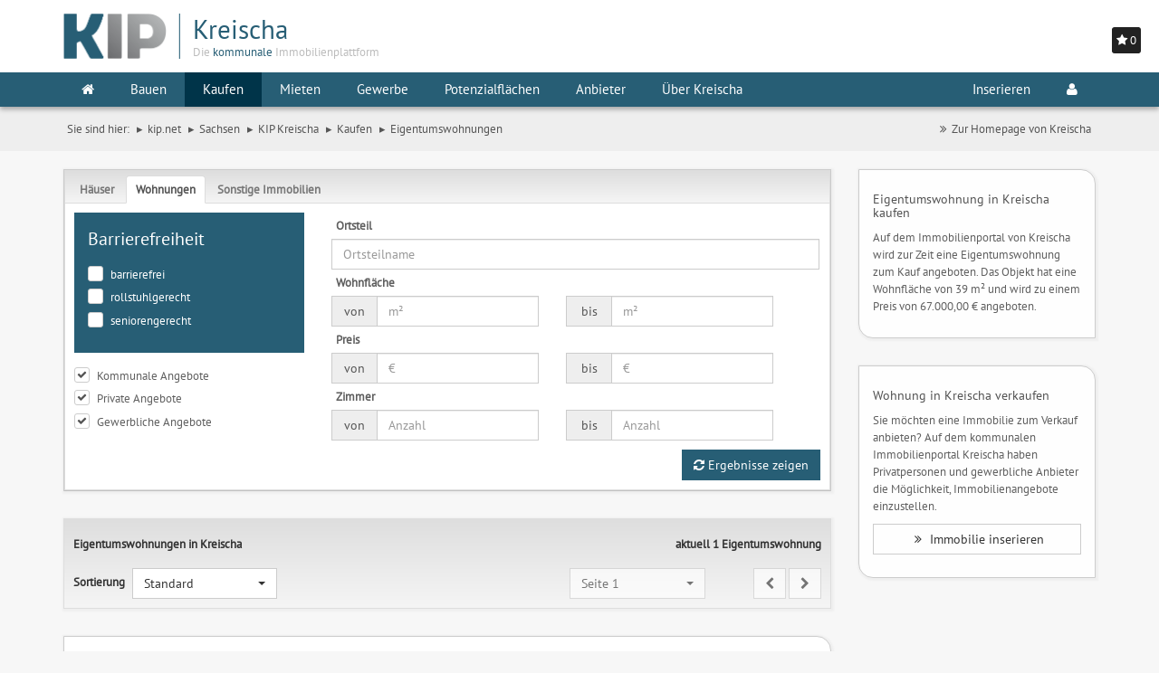

--- FILE ---
content_type: text/html; charset=UTF-8
request_url: https://www.kip.net/sachsen/kreischa/kaufen/eigentumswohnungen
body_size: 7802
content:
<!DOCTYPE html>

<html lang="de">
    <head>
        <meta charset="utf-8">

                <base href="//www.kip.net/sachsen/kreischa/kaufen/eigentumswohnungen">
        
        <meta http-equiv="X-UA-Compatible" content="IE=edge">
        <meta name="msapplication-config" content="none">

                    <meta name="date" content="22.01.2026">
        
                    <meta name="robots" content="index,follow">
        
                <link rel="canonical" href="https://www.kip.net/sachsen/kreischa/kaufen/eigentumswohnungen">
        
        
                <meta name="description" content="Eigentumswohnungen zum Kauf in Kreischa auf dem kommunalen Immobilienportal Kreischa. Wohnung, Loft, Erdgeschosswohnung oder Dachgeschosswohnung von privat, von Immobilienmaklern oder der Kommune finden.">
        
                <meta name="keywords" content="Wohnungen, Wohnung, Eigentumswohnungen, Eigentumswohnung ,Kreischa, ETW">
        
        
        
        <meta name="msvalidate.01" content="2EE0C4B1B4CC2CC2B238CC23C62A253B">

        
                    <meta name="geo.region" content="DE-SN">
        
                    <meta name="geo.placename" content="Kreischa">
        
                    <meta name="geo.position" content="50.95;13.766666666666993">
            <meta name="ICBM" content="50.95, 13.766666666666993">
        
        <meta name="viewport" content="width=device-width, initial-scale=1, maximum-scale=1, user-scalable=no">

                    <meta name="author" content="immovativ GmbH">
        
        <meta name="revisit-after" content="3 days">

        
        
        
        
        <title>Eigentumswohnung kaufen in Kreischa | Wohnungen zum Kauf auf dem kommunalen Immobilienportal in Kreischa</title>

        <link rel="shortcut icon" type="image/png" href="https://media.wunschgrundstueck.de/images/favicons/favicon-16x16.png" sizes="16x16">

        <meta name="msapplication-TileColor" content="#da532c">
        <meta name="msapplication-TileImage" content="https://media.wunschgrundstueck.de/images/favicons/mstile-144x144.png">
        <meta name="theme-color" content="#ffffff">

                    <link rel="stylesheet" href="/build/kip-net/kip/vendor.css">
                            <script type="text/javascript">(function(i,s,o,g,r,a,m){i['TrovitAnalyticsObject']=r;i[r]=i[r]||function(){(i[r].q=i[r].q||[]).push(arguments)},i[r].l=1*new Date();a=s.createElement(o), m=s.getElementsByTagName(o)[0];a.async=1;a.src=g;m.parentNode.insertBefore(a,m)})(window,document,'script','https://analytics.trovit.com/trovit-analytics.js','ta');ta('init', 'de', 1, 'a8bb3aedf5a69b6abddbdf81a1ab5a1a');</script>
    </head>
    <body>
                    <div class="p-0 shadow" id="merkzettel">
                <div id="merkzettel_header" class="p-5">
                    <i class="fa fa-star"></i> <span></span>
                </div>
                <div id="merkzettel_content" style="display: none;">
                    <ul class="list-group list-special m-0 p-h-5"></ul>
                </div>
            </div>
        
        <div class="head-container">
            <div class="header">
                <nav class="navbar navbar-default">
    <div class="container">
        <div class="navbar-header">
            <button type="button" class="navbar-toggle" data-toggle="collapse" data-target=".navbar-responsive-collapse">
                <span class="sr-only">Toggle navigation</span>
                <span class="fa fa-bars"></span>
            </button>

                            <a class="navbar-brand" href="//www.kip.net/sachsen/kreischa">
                    <div class="kipLogo">
                        <img class="img-responsive" src="//media.wunschgrundstueck.de/img/kip/kip_logo_web.png" alt="KIP | Kreischa">
                        <img class="img-responsive" src="//media.wunschgrundstueck.de/img/kip/kip_logo_pipe.svg" alt="|">
                        <div class="logoPart colorSecondaryDark">
                            <div class="kipLogoGemeinde colorPrimary">
                                Kreischa                            </div>
                            <div class="hidden-xs">Die <span class="colorPrimary">kommunale</span> Immobilienplattform</div>
                        </div>
                    </div>
                    
                </a>
                <div class="pull-right p-15 hidden-xs ta-right">
                                    </div>
                    </div>
    </div>

    <div id="navbar" class="collapse navbar-collapse navbar-responsive-collapse">
        <div class="container main_menu">
            <ul class="nav navbar-nav">
                                                    <li class="dropdown" id="startpage">
                        <a href="//www.kip.net/sachsen/kreischa" class="dropdown-toggle"><i class="fa fa-home"></i></a>
                                            </li>
                                    <li class="dropdown" id="men_bauen">
                        <a href="//www.kip.net/sachsen/kreischa/bauen" class="dropdown-toggle"><i class="fa "></i>Bauen</a>
                                                    <ul class="dropdown-menu">
                                                                <li class="dropdown">
                                    <a href="//www.kip.net/sachsen/kreischa/bauen/grundstuecke"><i class="fa "></i>Grundstücke</a>
                                </li>
                                                                <li class="dropdown">
                                    <a href="//www.kip.net/sachsen/kreischa/bauen/neubaugebiete"><i class="fa "></i>Neubaugebiete</a>
                                </li>
                                                            </ul>
                                            </li>
                                    <li class="dropdown" id="men_kaufen">
                        <a href="//www.kip.net/sachsen/kreischa/kaufen#haeuser" class="dropdown-toggle"><i class="fa "></i>Kaufen</a>
                                                    <ul class="dropdown-menu">
                                                                <li class="dropdown">
                                    <a href="//www.kip.net/sachsen/kreischa/kaufen/haeuser"><i class="fa "></i>Häuser</a>
                                </li>
                                                                <li class="dropdown">
                                    <a href="//www.kip.net/sachsen/kreischa/kaufen/eigentumswohnungen"><i class="fa "></i>Eigentumswohnungen</a>
                                </li>
                                                                <li class="dropdown">
                                    <a href="//www.kip.net/sachsen/kreischa/kaufen/sonstige-immobilien"><i class="fa "></i>Sonstige Immobilien</a>
                                </li>
                                                            </ul>
                                            </li>
                                    <li class="dropdown" id="men_mieten">
                        <a href="//www.kip.net/sachsen/kreischa/mieten#wohnungen" class="dropdown-toggle"><i class="fa "></i>Mieten</a>
                                                    <ul class="dropdown-menu">
                                                                <li class="dropdown">
                                    <a href="//www.kip.net/sachsen/kreischa/mieten/wohnungen"><i class="fa "></i>Wohnungen</a>
                                </li>
                                                                <li class="dropdown">
                                    <a href="//www.kip.net/sachsen/kreischa/mieten/haeuser"><i class="fa "></i>Häuser</a>
                                </li>
                                                                <li class="dropdown">
                                    <a href="//www.kip.net/sachsen/kreischa/mieten/pachtgrundstuecke"><i class="fa "></i>Pachtgrundstücke</a>
                                </li>
                                                            </ul>
                                            </li>
                                    <li class="dropdown" id="men_gewerbe">
                        <a href="//www.kip.net/sachsen/kreischa/gewerbe#immobilien" class="dropdown-toggle"><i class="fa "></i>Gewerbe</a>
                                                    <ul class="dropdown-menu">
                                                                <li class="dropdown">
                                    <a href="//www.kip.net/sachsen/kreischa/gewerbe/gewerbeimmobilien"><i class="fa "></i>Gewerbeimmobilien</a>
                                </li>
                                                                <li class="dropdown">
                                    <a href="//www.kip.net/sachsen/kreischa/gewerbe/gewerbegrundstuecke"><i class="fa "></i>Gewerbegrundstücke</a>
                                </li>
                                                                <li class="dropdown">
                                    <a href="//www.kip.net/sachsen/kreischa/gewerbe/gewerbegebiete"><i class="fa "></i>Gewerbegebiete</a>
                                </li>
                                                            </ul>
                                            </li>
                                    <li class="dropdown" id="men_pot">
                        <a href="//www.kip.net/sachsen/kreischa/potenzialflaechen" class="dropdown-toggle"><i class="fa "></i>Potenzialflächen</a>
                                            </li>
                                    <li class="dropdown" id="men_anb">
                        <a href="//www.kip.net/sachsen/kreischa/anbieter#makler" class="dropdown-toggle"><i class="fa "></i>Anbieter</a>
                                                    <ul class="dropdown-menu">
                                                                <li class="dropdown">
                                    <a href="//www.kip.net/sachsen/kreischa/anbieter#makler"><i class="fa "></i>Immobilienmakler</a>
                                </li>
                                                                <li class="dropdown">
                                    <a href="//www.kip.net/sachsen/kreischa/anbieter#finanzdienstleister"><i class="fa "></i>Finanzdienstleister</a>
                                </li>
                                                                <li class="dropdown">
                                    <a href="//www.kip.net/sachsen/kreischa/anbieter#sonstige"><i class="fa "></i>Weitere Anbieter</a>
                                </li>
                                                            </ul>
                                            </li>
                                    <li class="dropdown" id="men_standort">
                        <a href="//www.kip.net/sachsen/kreischa/standortinformationen" class="dropdown-toggle"><i class="fa "></i>Über Kreischa</a>
                                            </li>
                                            </ul>
            <ul class="nav navbar-nav pull-right">
                <li class="dropdown">
                                            <a href="/infos-fuer-immobilienanbietende">Inserieren</a>
                                    </li>
                                                                   <li class="dropdown mm-fw">
                    <a href="javascript:void(0);" class="dropdown-toggle" data-toggle="dropdown" id="navLogin">
    <i class="fa fa-user"></i>
    </a>
<ul class="dropdown-menu mm-dropdown-menu-ul pull-right" id="loginMenu">
    
            <li id="menuLogin" class="p-10 authenticationContainer">
            <div class="row">
                <div class="col-xs-12">
                    <div id="authenticationFailedMessage" class="alert alert-danger fs-12 hidden" role="alert">
                        <span class="glyphicon glyphicon-exclamation-sign" aria-hidden="true"></span>
                        Ihr Benutzername<br> oder Passwort sind leider falsch.
                    </div>
                    <form class="form" id="authenticationForm" method="post">
                        <div class="input-group m-b-10">
                            <span class="input-group-addon"><i class="fa fa-user"></i></span>
                            <input name="username" id="username" class="form-control form-control-authenticationInput" type="text" placeholder="Benutzername">
                        </div>
                        <span id="usernameInputErrorMessage" class="help-block fs-11 hidden">Bitte Benutzername eingeben</span>
                        <div class="input-group m-b-10">
                            <span class="input-group-addon"><i class="fa fa-lock"></i></span>
                            <input name="password" id="password" class="form-control form-control-authenticationInput" type="password" placeholder="Passwort">
                        </div>
                        <span id="passwordInputErrorMessage" class="help-block fs-11 hidden">Bitte Passwort eingeben</span>
                        <input name="utf8" value="1" type="hidden">
                        <input name="cf" value="wunschimmo" type="hidden">
                        <input type="submit" id="authenticationFormSubmitButton" class="btn btn-success btn-success-reverse btn-block gcard-1" value="ANMELDEN">
                        <div class="input-group gcard-1 hidden" id="authenticationInProgressButton">
                            <span class="input-group-addon"><i class="fa fa-spinner fa-pulse fa-1x fa-fw"></i></span>
                            <button type="submit" class="btn btn-block btn-authenticationInProgress" value="Anmelden" disabled></button>
                        </div>
                    </form>
                </div>
            </div>
        </li>
        <li id="menuCreateUserAccount1">
            <a href="/infos-fuer-immobilienanbietende"><i class="fa fa-user-plus" aria-hidden="true"></i> Benutzer-Account einrichten</a>
        </li>
        <li id="menuForgotYourPassword">
            <a href="/user/forgot-password"><i class="fa fa-lock" aria-hidden="true"></i> Passwort vergessen</a>
        </li>
    
    </ul>


                </li>
            </ul>
        </div>
    </div>
</nav>
            </div>

                                                <div class="container hidden-xs hidden-sm m-b-15">
                        <ul class="pull-left breadcrumb" id="breadcrumbs" itemscope itemtype="http://schema.org/BreadcrumbList">
                            <li>Sie sind hier:</li>
                            <li itemtype="http://schema.org/ListItem" itemscope="" itemprop="itemListElement"><a itemprop="item" title="KIP | Das kommunale Immobilienportal" href="https://www.kip.net"><span itemprop="name">kip.net</span></a><meta content="1" itemprop="position"></li>
                                                                                                <li itemtype="http://schema.org/ListItem" itemscope="" itemprop="itemListElement"><a itemprop="item" title="Immobilienportale Sachsen" href="//www.kip.net/sachsen"><span itemprop="name">Sachsen</span></a><meta content="1" itemprop="position"></li>
                                                                                                    <li itemtype="http://schema.org/ListItem" itemscope="" itemprop="itemListElement"><a itemprop="item" title="Immobilien Kreischa" href="//www.kip.net/sachsen/kreischa"><span itemprop="name">KIP Kreischa</span></a><meta content="2" itemprop="position"></li>
                                                            
                                                                                                <li itemtype="http://schema.org/ListItem" itemscope="" itemprop="itemListElement"><a itemprop="item" href="/sachsen/kreischa/kaufen"><span itemprop="name">Kaufen</span></a><meta content="3" itemprop="position"></li>
                                                                    <li itemtype="http://schema.org/ListItem" itemscope="" itemprop="itemListElement"><a itemprop="item" href="/sachsen/kreischa/kaufen/eigentumswohnungen"><span itemprop="name">Eigentumswohnungen</span></a><meta content="4" itemprop="position"></li>
                                                                                    </ul>
                        <ul class="list-inline pull-right">
                                                                                                                                        <li class="dropdown">
                                            <a href="https://www.kreischa.de/" target="_blank"><i class="fa-fw fa fa-angle-double-right"></i>Zur Homepage von Kreischa</a>
                                        </li>
                                                                                                                        </ul>
                    </div>
                    <div class="clearfix"></div>
                                    </div>

        <div>
                            <div class="container"> <div class="row"> <div class="col-sm-8 col-md-9"> <div class="m-b-30"> <div class="b-grey">
    <div class="panel with-nav-tabs panel-default m-0">
        <div class="panel-heading">
            <ul class="nav nav-tabs">
                <li>
                    <a href="haeuser" class="large">Häuser</a>
                </li>
                <li>
                    <a href="#wohnungen" class="large active">Wohnungen</a>
                </li>
                <li>
                    <a href="sonstige-immobilien" class="large">Sonstige Immobilien</a>
                </li>
            </ul>
        </div>
        <div class="panel-body p-10">
            <div class="tab-content p-0">
                <div class="row" id="tab_wohnungen">
                    <form method="post" action="#wohnungen" id="kaufen_wohnung_form">
                        <input type="hidden" name="filter_wohnung" value="1" />
                        <input type="hidden" name="su_filter_gewerbe" value="0" />
                        <input type="hidden" name="kauf" value="on"/>
                        <input type="hidden" name="sort" value="k0" />
                        <input type="hidden" name="anzperseite" value="20" />
                        <input type="hidden" name="seite" value="1" />
                        <div class="col-md-4">
                            <div class="bgPrimary m-b-15 p-15">
                <div>
                    <h3 class="colorSecondaryLight m-b-15">Barrierefreiheit</h3>
                </div>
            
                <div class="checkbox">
                    <input type="checkbox" name="new_barrierefrei" id="kaufen_wohnung_form_new_barrierefrei"  >
                    <label for="kaufen_wohnung_form_new_barrierefrei">
                        barrierefrei
                    </label>
                </div>
            
                <div class="checkbox">
                    <input type="checkbox" name="new_rollstuhlgerecht" id="kaufen_wohnung_form_new_rollstuhlgerecht"  >
                    <label for="kaufen_wohnung_form_new_rollstuhlgerecht">
                        rollstuhlgerecht
                    </label>
                </div>
            
                <div class="checkbox">
                    <input type="checkbox" name="new_seniorengerecht" id="kaufen_wohnung_form_new_seniorengerecht"  >
                    <label for="kaufen_wohnung_form_new_seniorengerecht">
                        seniorengerecht
                    </label>
                </div>
            </div>
            
                <div class="checkbox">
                    <input type="checkbox" name="angebote_kom" id="kaufen_wohnung_form_kom" checked="checked" >
                    <label for="kaufen_wohnung_form_kom">
                        Kommunale Angebote
                    </label>
                </div>
            
                <div class="checkbox">
                    <input type="checkbox" name="angebote_priv" id="kaufen_wohnung_form_priv" checked="checked" >
                    <label for="kaufen_wohnung_form_priv">
                        Private Angebote
                    </label>
                </div>
            
                <div class="checkbox">
                    <input type="checkbox" name="angebote_gew" id="kaufen_wohnung_form_gew" checked="checked" >
                    <label for="kaufen_wohnung_form_gew">
                        Gewerbliche Angebote
                    </label>
                </div>
                    </div>
                
                        <div class="col-md-8">
                            
            
            
                    <label class="m-5">Ortsteil</label>
            
                    <div class="">
                        <input type="text" name="ortsteil" value="" placeholder="Ortsteilname" class="form-control" data-pattern="^([a-zA-Z0-9äöüÄÖÜß-\s()]{0,20})$" data-provide="typeahead" autocomplete="off" data-items="8" data-source='["Babisnau","Br\u00f6sgen","B\u00e4renklause","Gombsen","Kautzsch","Kleba","Kleincarsdorf","Kreischa","Lungkwitz","Quohren","Saida","Sobrigau","Theisewitz","Wittgensdorf","Zscheckwitz"]'>
                    </div>
            
            
                        
                <label class="m-5">Wohnfläche</label>
            
            <div class="row input-group">
            
                <div class="col-xs-6">
            
                    <div class="input-group">
                        <span class="input-group-addon min-w-50">von</span>
                        <input type="text" name="groesse_von" value="" class="form-control" placeholder="m&sup2;" />
                    </div>
            
                </div>
            
                <div class="col-xs-6">
            
                    <div class="input-group">
                        <span class="input-group-addon min-w-50">bis</span>
                        <input type="text" name="groesse_bis" value="" class="form-control" placeholder="m&sup2;" />
                    </div>
            
                </div>
            
            </div>
            
                <label class="m-5">Preis</label>
            
            <div class="row input-group">
            
                <div class="col-xs-6">
            
                    <div class="input-group">
                        <span class="input-group-addon min-w-50">von</span>
                        <input type="text" name="preis_von" value="" class="form-control" placeholder="&euro;" />
                    </div>
            
                </div>
            
                <div class="col-xs-6">
            
                    <div class="input-group">
                        <span class="input-group-addon min-w-50">bis</span>
                        <input type="text" name="preis_bis" value="" class="form-control" placeholder="&euro;" />
            
                    </div>
            
                </div>
            
            </div>            <label class="m-5">Zimmer</label>
            
            <div class="row input-group">
            
                <div class="col-xs-6">
            
                    <div class="input-group">
                        <span class="input-group-addon min-w-50">von</span>
                        <input type="text" name="zimmer_von" value="" class="form-control" placeholder="Anzahl" />
                    </div>
            
                </div>
            
                <div class="col-xs-6">
            
                    <div class="input-group">
                        <span class="input-group-addon min-w-50">bis</span>
                        <input type="text" name="zimmer_bis" value="" class="form-control" placeholder="Anzahl" />
            
                    </div>
            
                </div>
            
            </div>        </div>
                
                        <div class="col-md-12">
                            <button type="submit" class="m-t-10 btn btn-success pull-right">
                                <i class="fa fa-refresh"></i> Ergebnisse zeigen
                            </button>
                        </div>
                    </form>
                </div>
            </div>
        </div>
    </div>
</div>
 </div> <div class="tab-content"> <div id="tab_wohnungen_list"> 
<div class="panel-default m-0">

    <div class="panel-heading b-grey m-b-30">
        <div class="row m-h--5">
            <div class="col-sm-12 col-md-6">
                <div class="row m-b-10">
                    <h1 class="h5 fs-10em"><strong>Eigentumswohnungen in Kreischa</strong></h1>
                </div>
                <div class="row">
                <label class="m-r-5">Sortierung</label>
                <select name="sort_" class="selectpicker form-submit-select max-w-160" data-form="kaufen_wohnung_form" data-field="sort">
                        <option value="k0" selected="selected">Standard</option>
                        <option value="k11" >beliebteste zuerst</option>
                        <option value="k1" >aktuellste zuerst</option>
                        <option value="k2" >Preis aufsteigend</option>
                        <option value="k3" >Preis absteigend</option>
                        <option value="k4" >Wohnfläche aufsteigend</option>
                        <option value="k5" >Wohnfläche absteigend</option>
                        <option value="k6" >Zimmer aufsteigend</option>
                        <option value="k7" >Zimmer absteigend</option>
                </select>
            </div>
        </div>
            <div class="col-sm-12 col-md-6">
                <div class="row m-b-10">
            
                <div class="pull-right">
    
    
    
                <div class="pull-right"><h2 class="h5 fs-10em"><strong>aktuell 1 Eigentumswohnung</strong></h2></div>
    
    
    
    </div>
            </div>
            
            <div class="row">
            
                <div class="pull-right">
        <select name="seite_" class="selectpicker form-submit-select max-w-150 m-r-50" data-form="kaufen_wohnung_form" data-field="seite" onchange="$('#kaufen_wohnung_form').attr('action','/sachsen/kreischa/kaufen/eigentumswohnungen/'+$(this).val());" disabled="disabled">
                <option value="1" selected="selected">Seite 1</option>
        </select>
        <button class="btn btn-default form-submit" disabled="disabled" onclick="$('#kaufen_wohnung_form').attr('action','/sachsen/kreischa/kaufen/eigentumswohnungen/'+'0');"  data-form="kaufen_wohnung_form" data-field="seite" data-value="0">
            <i class="fa fa-chevron-left"></i>
        </button>
        <button  class="btn btn-default form-submit" disabled="disabled" onclick="$('#kaufen_wohnung_form').attr('action','/sachsen/kreischa/kaufen/eigentumswohnungen/'+'2');"  data-form="kaufen_wohnung_form" data-field="seite" data-value="2">
            <i class="fa fa-chevron-right"></i>
        </button>
    </div>

            </div>        </div>
        </div>
    </div>

    <div class="panel-body p-0">

        <div class="col-sm-12 tab-content p-0">



                    <div class="bgSecondaryLight b-grey hover m-b-30 list-element">
                        <a id="objekt_W7342523"></a>
                        <div class="col-sm-12 p-0 clearfix">
                            <h3 class="h4 m-h-10 m-v-20 fw-400"><a href="/sachsen/kreischa/kaufen/Wohnung_W7342523">Gemütliche 2-Zimmer-Wohnung - provisionsfrei</a></h3>
                        </div>
                        <div class="col-md-4 col-sm-12 p-0">
                            <a href="/sachsen/kreischa/kaufen/Wohnung_W7342523">
                                <img class="img-responsive lazy m_full" src="//media.wunschgrundstueck.de/img/kip/1x1.png" data-original="//media.wunschgrundstueck.de/bilder/image/resizeandfill/240/180/1585456945" alt="Eigentumswohnung in Kreischa, Objekt-ID W7342523">
                            </a>
                        </div>
                        <div class="col-md-8 col-sm-12 p-h-15">
                            <div class="row">
                                <div class="col-xs-10">
                                    <div class="row">
                                        <div class="col-xs-12"><h4 class="h5 m-b-15 fw-400">01731 Kreischa</h4></div>
                                        
                        <div class="col-xs-12 col-md-6">
                    
                            <dl class="m-b-10">
                                <dt title="" class="m-b--5 fw-400 fs-18" data-toggle="tooltip" data-placement="left">39 m&sup2;</dt>
                                <dd><small>Wohnfläche</small></dd>
                            </dl>
                    
                        </div>
                    
                    
                        <div class="col-xs-12 col-md-6">
                    
                            <dl class="m-b-10">
                                <dt title="" class="m-b--5 fw-400 fs-18" data-toggle="tooltip" data-placement="left">2</dt>
                                <dd><small>Zimmer</small></dd>
                            </dl>
                    
                        </div>
                    
                    
                        <div class="col-xs-12 col-md-6">
                    
                            <dl class="m-b-10">
                                <dt title="" class="m-b--5 fw-400 fs-18" data-toggle="tooltip" data-placement="left">67.000,00 &#128;</dt>
                                <dd><small>Kaufpreis</small></dd>
                            </dl>
                    
                        </div>
                    
                    
                        <div class="col-xs-12 col-md-6">
                    
                            <dl class="m-b-10">
                                <dt title="" class="m-b--5 fw-400 fs-18" data-toggle="tooltip" data-placement="left">nein</dt>
                                <dd><small>Käuferprovision</small></dd>
                            </dl>
                    
                        </div>
                    
                    
                        <div class="col-xs-12 col-md-6">
                    
                            <dl class="m-b-10">
                                <dt title="" class="m-b--5 fw-400 fs-18" data-toggle="tooltip" data-placement="left">Dachgeschoss</dt>
                                <dd><small>Typ</small></dd>
                            </dl>
                    
                        </div>
                    
                                    </div>
                                </div>
                                <div class="col-xs-2 m-0 p-0">
                                    <ul class="list-unstyled pull-right">
                
                    <li class="p-b-10">
                        <a class="btn btn-default removeFromCart hide min-w-60 m-r--5" href="javascript:void(0);" data-id="7342523" data-toggle="tooltip" data-container="body" data-placement="left" title="Objekt vom Merkzettel entfernen">
                            <i class="fa fa-lg fa-star"></i>
                        </a>
                
                        <a class="btn btn-default addToCart min-w-60 m-r--5" href="javascript:void(0);" data-id="7342523" data-url="/sachsen/kreischa/kaufen/Wohnung_W7342523" data-image="//media.wunschgrundstueck.de/bilder/image/resizeandfill/240/180/1585456945" data-text="Wohnung, 01731 Kreischa, 39 m&sup2;, Kaufpreis 67.000,00 &#128;" data-toggle="tooltip" data-container="body" data-placement="left" title="Objekt zum Merkzettel hinzufügen">
                            <i class="fa fa-lg fa-star-o"></i>
                        </a>
                    </li>
                
                    <li class="p-b-10">
                        <a class="btn btn-default min-w-60 m-r--5" href="/sachsen/kreischa/kaufen/Wohnung_W7342523" data-toggle="tooltip" data-container="body" data-placement="left" title="Exposé öffnen">
                            <i class="fa fa-lg fa-bars"></i>
                        </a>
                    </li>
                
                
                
                </ul>            </div>
                            </div>
                        </div>
                        <div class="clearfix"></div>
                    </div>



        </div>

    </div>

    <div class="panel-heading b-grey m-b-30">
        <div class="row m-h--5">
            <div class="col-sm-12 col-md-6">
                <div class="row m-b-10">
                    <p class="h5 fs-10em"><strong>Eigentumswohnungen in Kreischa</strong></p>
                </div>
                <div class="row">
                <label class="m-r-5">Sortierung</label>
                <select name="sort_" class="selectpicker form-submit-select max-w-160" data-form="kaufen_wohnung_form" data-field="sort">
                        <option value="k0" selected="selected">Standard</option>
                        <option value="k11" >beliebteste zuerst</option>
                        <option value="k1" >aktuellste zuerst</option>
                        <option value="k2" >Preis aufsteigend</option>
                        <option value="k3" >Preis absteigend</option>
                        <option value="k4" >Wohnfläche aufsteigend</option>
                        <option value="k5" >Wohnfläche absteigend</option>
                        <option value="k6" >Zimmer aufsteigend</option>
                        <option value="k7" >Zimmer absteigend</option>
                </select>
            </div>
        </div>
            <div class="col-sm-12 col-md-6">
                <div class="row m-b-10">
            
                <div class="pull-right">
    
    
    
                <div class="pull-right"><h2 class="h5 fs-10em"><strong>aktuell 1 Eigentumswohnung</strong></h2></div>
    
    
    
    </div>
            </div>
            
            <div class="row">
            
                <div class="pull-right">
        <select name="seite_" class="selectpicker form-submit-select max-w-150 m-r-50" data-form="kaufen_wohnung_form" data-field="seite" onchange="$('#kaufen_wohnung_form').attr('action','/sachsen/kreischa/kaufen/eigentumswohnungen/'+$(this).val());" disabled="disabled">
                <option value="1" selected="selected">Seite 1</option>
        </select>
        <button class="btn btn-default form-submit" disabled="disabled" onclick="$('#kaufen_wohnung_form').attr('action','/sachsen/kreischa/kaufen/eigentumswohnungen/'+'0');"  data-form="kaufen_wohnung_form" data-field="seite" data-value="0">
            <i class="fa fa-chevron-left"></i>
        </button>
        <button  class="btn btn-default form-submit" disabled="disabled" onclick="$('#kaufen_wohnung_form').attr('action','/sachsen/kreischa/kaufen/eigentumswohnungen/'+'2');"  data-form="kaufen_wohnung_form" data-field="seite" data-value="2">
            <i class="fa fa-chevron-right"></i>
        </button>
    </div>

            </div>        </div>
        </div>
    </div>

</div>
 </div> </div>  </div> <div class="col-sm-4 col-md-3">    <div class="tab-content">
    <div id="tab_haeuser_box">
    </div>

    <div id="tab_wohnungen_box">
        <div class="row">
            <div class="col-xs-12">
                <div class="p-15 m-b-30 b-grey bgSecondaryLight animated fadeIn rightBox">
                    <h2 class="h5">Eigentumswohnung in Kreischa kaufen</h2>
                    <p class="nooverflow">
                        Auf dem Immobilienportal von Kreischa wird zur Zeit eine Eigentumswohnung zum Kauf angeboten. Das Objekt hat eine Wohnfläche von 39 m&sup2; und wird zu einem Preis von 67.000,00 &#128; angeboten.
                    </p>
                </div>
            </div>
        </div>
    </div>

    <div id="tab_sonstige_box">
    </div>
</div>
 <div class="row">
    <div class="col-xs-12">
        <div class="p-15 m-b-30 b-grey bgSecondaryLight animated fadeIn rightBox">
            <h3 class="h5">Wohnung in Kreischa verkaufen</h3>
            <p class="nooverflow">
                Sie m&ouml;chten eine Immobilie zum Verkauf anbieten? Auf dem kommunalen Immobilienportal Kreischa haben Privatpersonen und gewerbliche Anbieter die M&ouml;glichkeit, Immobilienangebote einzustellen. 
            </p>
            <p>
                <a href="/infos-fuer-immobilienanbietende" class="btn btn-default btn-normal w_full text-left-force">
                    <i class="fa-fw fa fa-angle-double-right"></i>
                    Immobilie inserieren
                </a>
            </p>
        </div>
    </div>
</div>
 </div> </div> </div> 
                    </div>

        <section id="footer" class="bgPrimary">
    <div class="container">
                    <ul class="navbar-nav">
                                                                                                                        <li class="p-b-15 nav">
                                    <a class="m-l-15" href="//www.kip.net/sachsen/kreischa/sitemap">Sitemap</a>
                                </li>
                                                                                                                                                            <li class="p-b-15 nav">
                                    <a class="m-l-15" href="//www.kip.net/sachsen/kreischa/impressum">Impressum des Portals</a>
                                </li>
                                                                                                                                                            <li class="p-b-15 nav">
                                    <a class="m-l-15" href="//www.kip.net/sachsen/kreischa/datenschutz">Datenschutz</a>
                                </li>
                                                                                                        <li class="p-b-15 nav">
                                            <a class="m-l-15"  href="/user/signin">Admin</a>
                                    </li>
                <li class="p-b-15 nav">
                    <a class="m-l-15" href="#empfehlung" data-toggle="modal" data-placement="top"><i class="p-h-10 fa fa-facebook"></i><i class="p-h-10 fa fa-google-plus"></i><i class="p-h-10 fa fa-xing"></i><i class="p-h-10 fa fa-twitter"></i></a>
                </li>
                                                                </ul>
            </div>
</section>
        <div class="modal fade" id="empfehlung" tabindex="-1" role="dialog" aria-hidden="true">
    <div class="modal-dialog">
        <div class="modal-content">
            <div class="modal-header">
                <button type="button" class="close" data-dismiss="modal" aria-hidden="true">&times;</button>
                <h4 class="modal-title">KIP empfehlen</h4>
            </div>
            <div class="modal-body">
                <div class="socialshareprivacy"></div>
            </div>
            <div class="modal-footer">
                <button type="button" class="btn btn-default centered" data-dismiss="modal">Schließen</button>
            </div>
        </div>
    </div>
</div>
        <div class="modal fade" id="urlModal" tabindex="-1" role="dialog" aria-hidden="true">
    <div class="modal-dialog">
        <div id="urlModalContent" class="modal-content">
            
        </div>
    </div>
</div>

<div class="modal modal-wide fade" id="urlModalWide" tabindex="-1" role="dialog" aria-hidden="true">
    <div class="modal-dialog">
        <div id="urlModalContentWide" class="modal-content">
            
        </div>
    </div>
</div>

                    <script src="/build/kip-net/kip/manifest.js"></script>
            <script src="/build/kip-net/kip/vendor.js"></script>

            
            
            
                            <script type="text/plain" data-cookiecategory="analytics"  async src="https://www.googletagmanager.com/gtag/js?id=G-KZXK1F25R3"></script>
                <script>
                  window.dataLayer = window.dataLayer || [];
                  function gtag(){dataLayer.push(arguments);}
                  gtag('js', new Date());

                  gtag('config', 'G-KZXK1F25R3', { 'anonymize_ip': true });
                </script>
                        <script id=“dacs“ src=https://download.digiaccess.org/digiaccess defer></script>
            </body>
</html>


--- FILE ---
content_type: text/css
request_url: https://www.kip.net/build/kip-net/kip/vendor.css
body_size: 473574
content:
@font-face {
  font-family: 'Material Icons';
  font-style: normal;
  font-weight: 400;
  src: url(/build/kip-net/kip/fonts/MaterialIcons-Regular.eot); /* For IE6-8 */
  src: local('Material Icons'),
       local('MaterialIcons-Regular'),
       url(/build/kip-net/kip/fonts/MaterialIcons-Regular.woff2) format('woff2'),
       url(/build/kip-net/kip/fonts/MaterialIcons-Regular.woff) format('woff'),
       url(/build/kip-net/kip/fonts/MaterialIcons-Regular.ttf) format('truetype');
}

.material-icons {
  font-family: 'Material Icons';
  font-weight: normal;
  font-style: normal;
  font-size: 24px;  /* Preferred icon size */
  display: inline-block;
  line-height: 1;
  text-transform: none;
  letter-spacing: normal;
  word-wrap: normal;
  white-space: nowrap;
  direction: ltr;

  /* Support for all WebKit browsers. */
  -webkit-font-smoothing: antialiased;
  /* Support for Safari and Chrome. */
  text-rendering: optimizeLegibility;

  /* Support for Firefox. */
  -moz-osx-font-smoothing: grayscale;

  /* Support for IE. */
  font-feature-settings: 'liga';
}
/*!
 * Datetimepicker for Bootstrap 3
 * version : 4.17.47
 * https://github.com/Eonasdan/bootstrap-datetimepicker/
 */
.bootstrap-datetimepicker-widget {
  list-style: none;
}
.bootstrap-datetimepicker-widget.dropdown-menu {
  display: block;
  margin: 2px 0;
  padding: 4px;
  width: 19em;
}
@media (min-width: 768px) {
  .bootstrap-datetimepicker-widget.dropdown-menu.timepicker-sbs {
    width: 38em;
  }
}
@media (min-width: 992px) {
  .bootstrap-datetimepicker-widget.dropdown-menu.timepicker-sbs {
    width: 38em;
  }
}
@media (min-width: 1200px) {
  .bootstrap-datetimepicker-widget.dropdown-menu.timepicker-sbs {
    width: 38em;
  }
}
.bootstrap-datetimepicker-widget.dropdown-menu:before,
.bootstrap-datetimepicker-widget.dropdown-menu:after {
  content: '';
  display: inline-block;
  position: absolute;
}
.bootstrap-datetimepicker-widget.dropdown-menu.bottom:before {
  border-left: 7px solid transparent;
  border-right: 7px solid transparent;
  border-bottom: 7px solid #ccc;
  border-bottom-color: rgba(0, 0, 0, 0.2);
  top: -7px;
  left: 7px;
}
.bootstrap-datetimepicker-widget.dropdown-menu.bottom:after {
  border-left: 6px solid transparent;
  border-right: 6px solid transparent;
  border-bottom: 6px solid white;
  top: -6px;
  left: 8px;
}
.bootstrap-datetimepicker-widget.dropdown-menu.top:before {
  border-left: 7px solid transparent;
  border-right: 7px solid transparent;
  border-top: 7px solid #ccc;
  border-top-color: rgba(0, 0, 0, 0.2);
  bottom: -7px;
  left: 6px;
}
.bootstrap-datetimepicker-widget.dropdown-menu.top:after {
  border-left: 6px solid transparent;
  border-right: 6px solid transparent;
  border-top: 6px solid white;
  bottom: -6px;
  left: 7px;
}
.bootstrap-datetimepicker-widget.dropdown-menu.pull-right:before {
  left: auto;
  right: 6px;
}
.bootstrap-datetimepicker-widget.dropdown-menu.pull-right:after {
  left: auto;
  right: 7px;
}
.bootstrap-datetimepicker-widget .list-unstyled {
  margin: 0;
}
.bootstrap-datetimepicker-widget a[data-action] {
  padding: 6px 0;
}
.bootstrap-datetimepicker-widget a[data-action]:active {
  box-shadow: none;
}
.bootstrap-datetimepicker-widget .timepicker-hour,
.bootstrap-datetimepicker-widget .timepicker-minute,
.bootstrap-datetimepicker-widget .timepicker-second {
  width: 54px;
  font-weight: bold;
  font-size: 1.2em;
  margin: 0;
}
.bootstrap-datetimepicker-widget button[data-action] {
  padding: 6px;
}
.bootstrap-datetimepicker-widget .btn[data-action="incrementHours"]::after {
  position: absolute;
  width: 1px;
  height: 1px;
  margin: -1px;
  padding: 0;
  overflow: hidden;
  clip: rect(0, 0, 0, 0);
  border: 0;
  content: "Increment Hours";
}
.bootstrap-datetimepicker-widget .btn[data-action="incrementMinutes"]::after {
  position: absolute;
  width: 1px;
  height: 1px;
  margin: -1px;
  padding: 0;
  overflow: hidden;
  clip: rect(0, 0, 0, 0);
  border: 0;
  content: "Increment Minutes";
}
.bootstrap-datetimepicker-widget .btn[data-action="decrementHours"]::after {
  position: absolute;
  width: 1px;
  height: 1px;
  margin: -1px;
  padding: 0;
  overflow: hidden;
  clip: rect(0, 0, 0, 0);
  border: 0;
  content: "Decrement Hours";
}
.bootstrap-datetimepicker-widget .btn[data-action="decrementMinutes"]::after {
  position: absolute;
  width: 1px;
  height: 1px;
  margin: -1px;
  padding: 0;
  overflow: hidden;
  clip: rect(0, 0, 0, 0);
  border: 0;
  content: "Decrement Minutes";
}
.bootstrap-datetimepicker-widget .btn[data-action="showHours"]::after {
  position: absolute;
  width: 1px;
  height: 1px;
  margin: -1px;
  padding: 0;
  overflow: hidden;
  clip: rect(0, 0, 0, 0);
  border: 0;
  content: "Show Hours";
}
.bootstrap-datetimepicker-widget .btn[data-action="showMinutes"]::after {
  position: absolute;
  width: 1px;
  height: 1px;
  margin: -1px;
  padding: 0;
  overflow: hidden;
  clip: rect(0, 0, 0, 0);
  border: 0;
  content: "Show Minutes";
}
.bootstrap-datetimepicker-widget .btn[data-action="togglePeriod"]::after {
  position: absolute;
  width: 1px;
  height: 1px;
  margin: -1px;
  padding: 0;
  overflow: hidden;
  clip: rect(0, 0, 0, 0);
  border: 0;
  content: "Toggle AM/PM";
}
.bootstrap-datetimepicker-widget .btn[data-action="clear"]::after {
  position: absolute;
  width: 1px;
  height: 1px;
  margin: -1px;
  padding: 0;
  overflow: hidden;
  clip: rect(0, 0, 0, 0);
  border: 0;
  content: "Clear the picker";
}
.bootstrap-datetimepicker-widget .btn[data-action="today"]::after {
  position: absolute;
  width: 1px;
  height: 1px;
  margin: -1px;
  padding: 0;
  overflow: hidden;
  clip: rect(0, 0, 0, 0);
  border: 0;
  content: "Set the date to today";
}
.bootstrap-datetimepicker-widget .picker-switch {
  text-align: center;
}
.bootstrap-datetimepicker-widget .picker-switch::after {
  position: absolute;
  width: 1px;
  height: 1px;
  margin: -1px;
  padding: 0;
  overflow: hidden;
  clip: rect(0, 0, 0, 0);
  border: 0;
  content: "Toggle Date and Time Screens";
}
.bootstrap-datetimepicker-widget .picker-switch td {
  padding: 0;
  margin: 0;
  height: auto;
  width: auto;
  line-height: inherit;
}
.bootstrap-datetimepicker-widget .picker-switch td span {
  line-height: 2.5;
  height: 2.5em;
  width: 100%;
}
.bootstrap-datetimepicker-widget table {
  width: 100%;
  margin: 0;
}
.bootstrap-datetimepicker-widget table td,
.bootstrap-datetimepicker-widget table th {
  text-align: center;
  border-radius: 4px;
}
.bootstrap-datetimepicker-widget table th {
  height: 20px;
  line-height: 20px;
  width: 20px;
}
.bootstrap-datetimepicker-widget table th.picker-switch {
  width: 145px;
}
.bootstrap-datetimepicker-widget table th.disabled,
.bootstrap-datetimepicker-widget table th.disabled:hover {
  background: none;
  color: #777777;
  cursor: not-allowed;
}
.bootstrap-datetimepicker-widget table th.prev::after {
  position: absolute;
  width: 1px;
  height: 1px;
  margin: -1px;
  padding: 0;
  overflow: hidden;
  clip: rect(0, 0, 0, 0);
  border: 0;
  content: "Previous Month";
}
.bootstrap-datetimepicker-widget table th.next::after {
  position: absolute;
  width: 1px;
  height: 1px;
  margin: -1px;
  padding: 0;
  overflow: hidden;
  clip: rect(0, 0, 0, 0);
  border: 0;
  content: "Next Month";
}
.bootstrap-datetimepicker-widget table thead tr:first-child th {
  cursor: pointer;
}
.bootstrap-datetimepicker-widget table thead tr:first-child th:hover {
  background: #eeeeee;
}
.bootstrap-datetimepicker-widget table td {
  height: 54px;
  line-height: 54px;
  width: 54px;
}
.bootstrap-datetimepicker-widget table td.cw {
  font-size: .8em;
  height: 20px;
  line-height: 20px;
  color: #777777;
}
.bootstrap-datetimepicker-widget table td.day {
  height: 20px;
  line-height: 20px;
  width: 20px;
}
.bootstrap-datetimepicker-widget table td.day:hover,
.bootstrap-datetimepicker-widget table td.hour:hover,
.bootstrap-datetimepicker-widget table td.minute:hover,
.bootstrap-datetimepicker-widget table td.second:hover {
  background: #eeeeee;
  cursor: pointer;
}
.bootstrap-datetimepicker-widget table td.old,
.bootstrap-datetimepicker-widget table td.new {
  color: #777777;
}
.bootstrap-datetimepicker-widget table td.today {
  position: relative;
}
.bootstrap-datetimepicker-widget table td.today:before {
  content: '';
  display: inline-block;
  border: solid transparent;
  border-width: 0 0 7px 7px;
  border-bottom-color: #337ab7;
  border-top-color: rgba(0, 0, 0, 0.2);
  position: absolute;
  bottom: 4px;
  right: 4px;
}
.bootstrap-datetimepicker-widget table td.active,
.bootstrap-datetimepicker-widget table td.active:hover {
  background-color: #337ab7;
  color: #fff;
  text-shadow: 0 -1px 0 rgba(0, 0, 0, 0.25);
}
.bootstrap-datetimepicker-widget table td.active.today:before {
  border-bottom-color: #fff;
}
.bootstrap-datetimepicker-widget table td.disabled,
.bootstrap-datetimepicker-widget table td.disabled:hover {
  background: none;
  color: #777777;
  cursor: not-allowed;
}
.bootstrap-datetimepicker-widget table td span {
  display: inline-block;
  width: 54px;
  height: 54px;
  line-height: 54px;
  margin: 2px 1.5px;
  cursor: pointer;
  border-radius: 4px;
}
.bootstrap-datetimepicker-widget table td span:hover {
  background: #eeeeee;
}
.bootstrap-datetimepicker-widget table td span.active {
  background-color: #337ab7;
  color: #fff;
  text-shadow: 0 -1px 0 rgba(0, 0, 0, 0.25);
}
.bootstrap-datetimepicker-widget table td span.old {
  color: #777777;
}
.bootstrap-datetimepicker-widget table td span.disabled,
.bootstrap-datetimepicker-widget table td span.disabled:hover {
  background: none;
  color: #777777;
  cursor: not-allowed;
}
.bootstrap-datetimepicker-widget.usetwentyfour td.hour {
  height: 27px;
  line-height: 27px;
}
.bootstrap-datetimepicker-widget.wider {
  width: 21em;
}
.bootstrap-datetimepicker-widget .datepicker-decades .decade {
  line-height: 1.8em !important;
}
.input-group.date .input-group-addon {
  cursor: pointer;
}
.sr-only {
  position: absolute;
  width: 1px;
  height: 1px;
  margin: -1px;
  padding: 0;
  overflow: hidden;
  clip: rect(0, 0, 0, 0);
  border: 0;
}
/*!
 * Bootstrap-select v1.13.5 (https://developer.snapappointments.com/bootstrap-select)
 *
 * Copyright 2012-2018 SnapAppointments, LLC
 * Licensed under MIT (https://github.com/snapappointments/bootstrap-select/blob/master/LICENSE)
 */

select.bs-select-hidden,
.bootstrap-select > select.bs-select-hidden,
select.selectpicker {
  display: none !important;
}
.bootstrap-select {
  width: 220px \0;
  /*IE9 and below*/
  vertical-align: middle;
}
.bootstrap-select > .dropdown-toggle {
  position: relative;
  width: 100%;
  z-index: 1;
  text-align: right;
  white-space: nowrap;
}
.bootstrap-select > .dropdown-toggle.bs-placeholder,
.bootstrap-select > .dropdown-toggle.bs-placeholder:hover,
.bootstrap-select > .dropdown-toggle.bs-placeholder:focus,
.bootstrap-select > .dropdown-toggle.bs-placeholder:active {
  color: #999;
}
.bootstrap-select > .dropdown-toggle.bs-placeholder.btn-primary,
.bootstrap-select > .dropdown-toggle.bs-placeholder.btn-secondary,
.bootstrap-select > .dropdown-toggle.bs-placeholder.btn-success,
.bootstrap-select > .dropdown-toggle.bs-placeholder.btn-danger,
.bootstrap-select > .dropdown-toggle.bs-placeholder.btn-info,
.bootstrap-select > .dropdown-toggle.bs-placeholder.btn-dark,
.bootstrap-select > .dropdown-toggle.bs-placeholder.btn-primary:hover,
.bootstrap-select > .dropdown-toggle.bs-placeholder.btn-secondary:hover,
.bootstrap-select > .dropdown-toggle.bs-placeholder.btn-success:hover,
.bootstrap-select > .dropdown-toggle.bs-placeholder.btn-danger:hover,
.bootstrap-select > .dropdown-toggle.bs-placeholder.btn-info:hover,
.bootstrap-select > .dropdown-toggle.bs-placeholder.btn-dark:hover,
.bootstrap-select > .dropdown-toggle.bs-placeholder.btn-primary:focus,
.bootstrap-select > .dropdown-toggle.bs-placeholder.btn-secondary:focus,
.bootstrap-select > .dropdown-toggle.bs-placeholder.btn-success:focus,
.bootstrap-select > .dropdown-toggle.bs-placeholder.btn-danger:focus,
.bootstrap-select > .dropdown-toggle.bs-placeholder.btn-info:focus,
.bootstrap-select > .dropdown-toggle.bs-placeholder.btn-dark:focus,
.bootstrap-select > .dropdown-toggle.bs-placeholder.btn-primary:active,
.bootstrap-select > .dropdown-toggle.bs-placeholder.btn-secondary:active,
.bootstrap-select > .dropdown-toggle.bs-placeholder.btn-success:active,
.bootstrap-select > .dropdown-toggle.bs-placeholder.btn-danger:active,
.bootstrap-select > .dropdown-toggle.bs-placeholder.btn-info:active,
.bootstrap-select > .dropdown-toggle.bs-placeholder.btn-dark:active {
  color: rgba(255, 255, 255, 0.5);
}
.bootstrap-select > select {
  position: absolute !important;
  bottom: 0;
  left: 50%;
  display: block !important;
  width: 0.5px !important;
  height: 100% !important;
  padding: 0 !important;
  opacity: 0 !important;
  border: none;
}
.bootstrap-select > select.mobile-device {
  top: 0;
  left: 0;
  display: block !important;
  width: 100% !important;
  z-index: 2;
}
.has-error .bootstrap-select .dropdown-toggle,
.error .bootstrap-select .dropdown-toggle,
.bootstrap-select.is-invalid .dropdown-toggle,
.was-validated .bootstrap-select .selectpicker:invalid + .dropdown-toggle {
  border-color: #b94a48;
}
.bootstrap-select.is-valid .dropdown-toggle,
.was-validated .bootstrap-select .selectpicker:valid + .dropdown-toggle {
  border-color: #28a745;
}
.bootstrap-select.fit-width {
  width: auto !important;
}
.bootstrap-select:not([class*="col-"]):not([class*="form-control"]):not(.input-group-btn) {
  width: 220px;
}
.bootstrap-select > select.mobile-device:focus + .dropdown-toggle,
.bootstrap-select .dropdown-toggle:focus {
  outline: thin dotted #333333 !important;
  outline: 5px auto -webkit-focus-ring-color !important;
  outline-offset: -2px;
}
.bootstrap-select.form-control {
  margin-bottom: 0;
  padding: 0;
  border: none;
}
:not(.input-group) > .bootstrap-select.form-control:not([class*="col-"]) {
  width: 100%;
}
.bootstrap-select.form-control.input-group-btn {
  z-index: auto;
}
.bootstrap-select.form-control.input-group-btn:not(:first-child):not(:last-child) > .btn {
  border-radius: 0;
}
.bootstrap-select:not(.input-group-btn),
.bootstrap-select[class*="col-"] {
  float: none;
  display: inline-block;
  margin-left: 0;
}
.bootstrap-select.dropdown-menu-right,
.bootstrap-select[class*="col-"].dropdown-menu-right,
.row .bootstrap-select[class*="col-"].dropdown-menu-right {
  float: right;
}
.form-inline .bootstrap-select,
.form-horizontal .bootstrap-select,
.form-group .bootstrap-select {
  margin-bottom: 0;
}
.form-group-lg .bootstrap-select.form-control,
.form-group-sm .bootstrap-select.form-control {
  padding: 0;
}
.form-group-lg .bootstrap-select.form-control .dropdown-toggle,
.form-group-sm .bootstrap-select.form-control .dropdown-toggle {
  height: 100%;
  font-size: inherit;
  line-height: inherit;
  border-radius: inherit;
}
.bootstrap-select.form-control-sm .dropdown-toggle,
.bootstrap-select.form-control-lg .dropdown-toggle {
  font-size: inherit;
  line-height: inherit;
  border-radius: inherit;
}
.bootstrap-select.form-control-sm .dropdown-toggle {
  padding: 0.25rem 0.5rem;
}
.bootstrap-select.form-control-lg .dropdown-toggle {
  padding: 0.5rem 1rem;
}
.form-inline .bootstrap-select .form-control {
  width: 100%;
}
.bootstrap-select.disabled,
.bootstrap-select > .disabled {
  cursor: not-allowed;
}
.bootstrap-select.disabled:focus,
.bootstrap-select > .disabled:focus {
  outline: none !important;
}
.bootstrap-select.bs-container {
  position: absolute;
  top: 0;
  left: 0;
  height: 0 !important;
  padding: 0 !important;
}
.bootstrap-select.bs-container .dropdown-menu {
  z-index: 1060;
}
.bootstrap-select .dropdown-toggle:before {
  content: '';
  display: inline-block;
}
.bootstrap-select .dropdown-toggle .filter-option {
  position: absolute;
  top: 0;
  left: 0;
  padding-top: inherit;
  padding-right: inherit;
  padding-bottom: inherit;
  padding-left: inherit;
  height: 100%;
  width: 100%;
  text-align: left;
}
.bootstrap-select .dropdown-toggle .filter-option-inner {
  padding-right: inherit;
}
.bootstrap-select .dropdown-toggle .filter-option-inner-inner {
  overflow: hidden;
}
.bootstrap-select .dropdown-toggle .caret {
  position: absolute;
  top: 50%;
  right: 12px;
  margin-top: -2px;
  vertical-align: middle;
}
.input-group .bootstrap-select.form-control .dropdown-toggle {
  border-radius: inherit;
}
.bootstrap-select[class*="col-"] .dropdown-toggle {
  width: 100%;
}
.bootstrap-select .dropdown-menu {
  min-width: 100%;
  -webkit-box-sizing: border-box;
     -moz-box-sizing: border-box;
          box-sizing: border-box;
}
.bootstrap-select .dropdown-menu > .inner:focus {
  outline: none !important;
}
.bootstrap-select .dropdown-menu.inner {
  position: static;
  float: none;
  border: 0;
  padding: 0;
  margin: 0;
  border-radius: 0;
  -webkit-box-shadow: none;
          box-shadow: none;
}
.bootstrap-select .dropdown-menu li {
  position: relative;
}
.bootstrap-select .dropdown-menu li.active small {
  color: rgba(255, 255, 255, 0.5) !important;
}
.bootstrap-select .dropdown-menu li.disabled a {
  cursor: not-allowed;
}
.bootstrap-select .dropdown-menu li a {
  cursor: pointer;
  -webkit-user-select: none;
     -moz-user-select: none;
      -ms-user-select: none;
          user-select: none;
}
.bootstrap-select .dropdown-menu li a.opt {
  position: relative;
  padding-left: 2.25em;
}
.bootstrap-select .dropdown-menu li a span.check-mark {
  display: none;
}
.bootstrap-select .dropdown-menu li a span.text {
  display: inline-block;
}
.bootstrap-select .dropdown-menu li small {
  padding-left: 0.5em;
}
.bootstrap-select .dropdown-menu .notify {
  position: absolute;
  bottom: 5px;
  width: 96%;
  margin: 0 2%;
  min-height: 26px;
  padding: 3px 5px;
  background: #f5f5f5;
  border: 1px solid #e3e3e3;
  -webkit-box-shadow: inset 0 1px 1px rgba(0, 0, 0, 0.05);
          box-shadow: inset 0 1px 1px rgba(0, 0, 0, 0.05);
  pointer-events: none;
  opacity: 0.9;
  -webkit-box-sizing: border-box;
     -moz-box-sizing: border-box;
          box-sizing: border-box;
}
.bootstrap-select .no-results {
  padding: 3px;
  background: #f5f5f5;
  margin: 0 5px;
  white-space: nowrap;
}
.bootstrap-select.fit-width .dropdown-toggle .filter-option {
  position: static;
  display: inline;
  padding: 0;
}
.bootstrap-select.fit-width .dropdown-toggle .filter-option-inner,
.bootstrap-select.fit-width .dropdown-toggle .filter-option-inner-inner {
  display: inline;
}
.bootstrap-select.fit-width .dropdown-toggle .caret {
  position: static;
  top: auto;
  margin-top: -1px;
}
.bootstrap-select.show-tick .dropdown-menu .selected span.check-mark {
  position: absolute;
  display: inline-block;
  right: 15px;
  top: 5px;
}
.bootstrap-select.show-tick .dropdown-menu li a span.text {
  margin-right: 34px;
}
.bootstrap-select .bs-ok-default:after {
  content: '';
  display: block;
  width: 0.5em;
  height: 1em;
  border-style: solid;
  border-width: 0 0.26em 0.26em 0;
  -webkit-transform: rotate(45deg);
      -ms-transform: rotate(45deg);
       -o-transform: rotate(45deg);
          transform: rotate(45deg);
}
.bootstrap-select.show-menu-arrow.open > .dropdown-toggle,
.bootstrap-select.show-menu-arrow.show > .dropdown-toggle {
  z-index: 1061;
}
.bootstrap-select.show-menu-arrow .dropdown-toggle .filter-option:before {
  content: '';
  border-left: 7px solid transparent;
  border-right: 7px solid transparent;
  border-bottom: 7px solid rgba(204, 204, 204, 0.2);
  position: absolute;
  bottom: -4px;
  left: 9px;
  display: none;
}
.bootstrap-select.show-menu-arrow .dropdown-toggle .filter-option:after {
  content: '';
  border-left: 6px solid transparent;
  border-right: 6px solid transparent;
  border-bottom: 6px solid white;
  position: absolute;
  bottom: -4px;
  left: 10px;
  display: none;
}
.bootstrap-select.show-menu-arrow.dropup .dropdown-toggle .filter-option:before {
  bottom: auto;
  top: -4px;
  border-top: 7px solid rgba(204, 204, 204, 0.2);
  border-bottom: 0;
}
.bootstrap-select.show-menu-arrow.dropup .dropdown-toggle .filter-option:after {
  bottom: auto;
  top: -4px;
  border-top: 6px solid white;
  border-bottom: 0;
}
.bootstrap-select.show-menu-arrow.pull-right .dropdown-toggle .filter-option:before {
  right: 12px;
  left: auto;
}
.bootstrap-select.show-menu-arrow.pull-right .dropdown-toggle .filter-option:after {
  right: 13px;
  left: auto;
}
.bootstrap-select.show-menu-arrow.open > .dropdown-toggle .filter-option:before,
.bootstrap-select.show-menu-arrow.show > .dropdown-toggle .filter-option:before,
.bootstrap-select.show-menu-arrow.open > .dropdown-toggle .filter-option:after,
.bootstrap-select.show-menu-arrow.show > .dropdown-toggle .filter-option:after {
  display: block;
}
.bs-searchbox,
.bs-actionsbox,
.bs-donebutton {
  padding: 4px 8px;
}
.bs-actionsbox {
  width: 100%;
  -webkit-box-sizing: border-box;
     -moz-box-sizing: border-box;
          box-sizing: border-box;
}
.bs-actionsbox .btn-group button {
  width: 50%;
}
.bs-donebutton {
  float: left;
  width: 100%;
  -webkit-box-sizing: border-box;
     -moz-box-sizing: border-box;
          box-sizing: border-box;
}
.bs-donebutton .btn-group button {
  width: 100%;
}
.bs-searchbox + .bs-actionsbox {
  padding: 0 8px 4px;
}
.bs-searchbox .form-control {
  margin-bottom: 0;
  width: 100%;
  float: none;
}/*!
 *  Font Awesome 4.5.0 by @davegandy - http://fontawesome.io - @fontawesome
 *  License - http://fontawesome.io/license (Font: SIL OFL 1.1, CSS: MIT License)
 */
/* FONT PATH
 * -------------------------- */
@font-face {
  font-family: 'FontAwesome';
  src: url(/build/kip-net/kip/fonts/fontawesome-webfont.eot);
  src: url(/build/kip-net/kip/fonts/fontawesome-webfont.eot?#iefix&v=4.5.0) format('embedded-opentype'), url(/build/kip-net/kip/fonts/fontawesome-webfont.woff2) format('woff2'), url(/build/kip-net/kip/fonts/fontawesome-webfont.woff) format('woff'), url(/build/kip-net/kip/fonts/fontawesome-webfont.ttf) format('truetype'), url(/build/kip-net/kip/images/fontawesome-webfont.svg#fontawesomeregular) format('svg');
  font-weight: normal;
  font-style: normal;
}
.fa {
  display: inline-block;
  font: normal normal normal 14px/1 FontAwesome;
  font-size: inherit;
  text-rendering: auto;
  -webkit-font-smoothing: antialiased;
  -moz-osx-font-smoothing: grayscale;
}
/* makes the font 33% larger relative to the icon container */
.fa-lg {
  font-size: 1.33333333em;
  line-height: 0.75em;
  vertical-align: -15%;
}
.fa-2x {
  font-size: 2em;
}
.fa-3x {
  font-size: 3em;
}
.fa-4x {
  font-size: 4em;
}
.fa-5x {
  font-size: 5em;
}
.fa-fw {
  width: 1.28571429em;
  text-align: center;
}
.fa-ul {
  padding-left: 0;
  margin-left: 2.14285714em;
  list-style-type: none;
}
.fa-ul > li {
  position: relative;
}
.fa-li {
  position: absolute;
  left: -2.14285714em;
  width: 2.14285714em;
  top: 0.14285714em;
  text-align: center;
}
.fa-li.fa-lg {
  left: -1.85714286em;
}
.fa-border {
  padding: .2em .25em .15em;
  border: solid 0.08em #eee;
  border-radius: .1em;
}
.fa-pull-left {
  float: left;
}
.fa-pull-right {
  float: right;
}
.fa.fa-pull-left {
  margin-right: .3em;
}
.fa.fa-pull-right {
  margin-left: .3em;
}
/* Deprecated as of 4.4.0 */
.pull-right {
  float: right;
}
.pull-left {
  float: left;
}
.fa.pull-left {
  margin-right: .3em;
}
.fa.pull-right {
  margin-left: .3em;
}
.fa-spin {
  -webkit-animation: fa-spin 2s infinite linear;
  animation: fa-spin 2s infinite linear;
}
.fa-pulse {
  -webkit-animation: fa-spin 1s infinite steps(8);
  animation: fa-spin 1s infinite steps(8);
}
@-webkit-keyframes fa-spin {
  0% {
    -webkit-transform: rotate(0deg);
    transform: rotate(0deg);
  }
  100% {
    -webkit-transform: rotate(359deg);
    transform: rotate(359deg);
  }
}
@keyframes fa-spin {
  0% {
    -webkit-transform: rotate(0deg);
    transform: rotate(0deg);
  }
  100% {
    -webkit-transform: rotate(359deg);
    transform: rotate(359deg);
  }
}
.fa-rotate-90 {
  filter: progid:DXImageTransform.Microsoft.BasicImage(rotation=1);
  -webkit-transform: rotate(90deg);
  -ms-transform: rotate(90deg);
  transform: rotate(90deg);
}
.fa-rotate-180 {
  filter: progid:DXImageTransform.Microsoft.BasicImage(rotation=2);
  -webkit-transform: rotate(180deg);
  -ms-transform: rotate(180deg);
  transform: rotate(180deg);
}
.fa-rotate-270 {
  filter: progid:DXImageTransform.Microsoft.BasicImage(rotation=3);
  -webkit-transform: rotate(270deg);
  -ms-transform: rotate(270deg);
  transform: rotate(270deg);
}
.fa-flip-horizontal {
  filter: progid:DXImageTransform.Microsoft.BasicImage(rotation=0, mirror=1);
  -webkit-transform: scale(-1, 1);
  -ms-transform: scale(-1, 1);
  transform: scale(-1, 1);
}
.fa-flip-vertical {
  filter: progid:DXImageTransform.Microsoft.BasicImage(rotation=2, mirror=1);
  -webkit-transform: scale(1, -1);
  -ms-transform: scale(1, -1);
  transform: scale(1, -1);
}
:root .fa-rotate-90,
:root .fa-rotate-180,
:root .fa-rotate-270,
:root .fa-flip-horizontal,
:root .fa-flip-vertical {
  filter: none;
}
.fa-stack {
  position: relative;
  display: inline-block;
  width: 2em;
  height: 2em;
  line-height: 2em;
  vertical-align: middle;
}
.fa-stack-1x,
.fa-stack-2x {
  position: absolute;
  left: 0;
  width: 100%;
  text-align: center;
}
.fa-stack-1x {
  line-height: inherit;
}
.fa-stack-2x {
  font-size: 2em;
}
.fa-inverse {
  color: #fff;
}
/* Font Awesome uses the Unicode Private Use Area (PUA) to ensure screen
   readers do not read off random characters that represent icons */
.fa-glass:before {
  content: "\F000";
}
.fa-music:before {
  content: "\F001";
}
.fa-search:before {
  content: "\F002";
}
.fa-envelope-o:before {
  content: "\F003";
}
.fa-heart:before {
  content: "\F004";
}
.fa-star:before {
  content: "\F005";
}
.fa-star-o:before {
  content: "\F006";
}
.fa-user:before {
  content: "\F007";
}
.fa-film:before {
  content: "\F008";
}
.fa-th-large:before {
  content: "\F009";
}
.fa-th:before {
  content: "\F00A";
}
.fa-th-list:before {
  content: "\F00B";
}
.fa-check:before {
  content: "\F00C";
}
.fa-remove:before,
.fa-close:before,
.fa-times:before {
  content: "\F00D";
}
.fa-search-plus:before {
  content: "\F00E";
}
.fa-search-minus:before {
  content: "\F010";
}
.fa-power-off:before {
  content: "\F011";
}
.fa-signal:before {
  content: "\F012";
}
.fa-gear:before,
.fa-cog:before {
  content: "\F013";
}
.fa-trash-o:before {
  content: "\F014";
}
.fa-home:before {
  content: "\F015";
}
.fa-file-o:before {
  content: "\F016";
}
.fa-clock-o:before {
  content: "\F017";
}
.fa-road:before {
  content: "\F018";
}
.fa-download:before {
  content: "\F019";
}
.fa-arrow-circle-o-down:before {
  content: "\F01A";
}
.fa-arrow-circle-o-up:before {
  content: "\F01B";
}
.fa-inbox:before {
  content: "\F01C";
}
.fa-play-circle-o:before {
  content: "\F01D";
}
.fa-rotate-right:before,
.fa-repeat:before {
  content: "\F01E";
}
.fa-refresh:before {
  content: "\F021";
}
.fa-list-alt:before {
  content: "\F022";
}
.fa-lock:before {
  content: "\F023";
}
.fa-flag:before {
  content: "\F024";
}
.fa-headphones:before {
  content: "\F025";
}
.fa-volume-off:before {
  content: "\F026";
}
.fa-volume-down:before {
  content: "\F027";
}
.fa-volume-up:before {
  content: "\F028";
}
.fa-qrcode:before {
  content: "\F029";
}
.fa-barcode:before {
  content: "\F02A";
}
.fa-tag:before {
  content: "\F02B";
}
.fa-tags:before {
  content: "\F02C";
}
.fa-book:before {
  content: "\F02D";
}
.fa-bookmark:before {
  content: "\F02E";
}
.fa-print:before {
  content: "\F02F";
}
.fa-camera:before {
  content: "\F030";
}
.fa-font:before {
  content: "\F031";
}
.fa-bold:before {
  content: "\F032";
}
.fa-italic:before {
  content: "\F033";
}
.fa-text-height:before {
  content: "\F034";
}
.fa-text-width:before {
  content: "\F035";
}
.fa-align-left:before {
  content: "\F036";
}
.fa-align-center:before {
  content: "\F037";
}
.fa-align-right:before {
  content: "\F038";
}
.fa-align-justify:before {
  content: "\F039";
}
.fa-list:before {
  content: "\F03A";
}
.fa-dedent:before,
.fa-outdent:before {
  content: "\F03B";
}
.fa-indent:before {
  content: "\F03C";
}
.fa-video-camera:before {
  content: "\F03D";
}
.fa-photo:before,
.fa-image:before,
.fa-picture-o:before {
  content: "\F03E";
}
.fa-pencil:before {
  content: "\F040";
}
.fa-map-marker:before {
  content: "\F041";
}
.fa-adjust:before {
  content: "\F042";
}
.fa-tint:before {
  content: "\F043";
}
.fa-edit:before,
.fa-pencil-square-o:before {
  content: "\F044";
}
.fa-share-square-o:before {
  content: "\F045";
}
.fa-check-square-o:before {
  content: "\F046";
}
.fa-arrows:before {
  content: "\F047";
}
.fa-step-backward:before {
  content: "\F048";
}
.fa-fast-backward:before {
  content: "\F049";
}
.fa-backward:before {
  content: "\F04A";
}
.fa-play:before {
  content: "\F04B";
}
.fa-pause:before {
  content: "\F04C";
}
.fa-stop:before {
  content: "\F04D";
}
.fa-forward:before {
  content: "\F04E";
}
.fa-fast-forward:before {
  content: "\F050";
}
.fa-step-forward:before {
  content: "\F051";
}
.fa-eject:before {
  content: "\F052";
}
.fa-chevron-left:before {
  content: "\F053";
}
.fa-chevron-right:before {
  content: "\F054";
}
.fa-plus-circle:before {
  content: "\F055";
}
.fa-minus-circle:before {
  content: "\F056";
}
.fa-times-circle:before {
  content: "\F057";
}
.fa-check-circle:before {
  content: "\F058";
}
.fa-question-circle:before {
  content: "\F059";
}
.fa-info-circle:before {
  content: "\F05A";
}
.fa-crosshairs:before {
  content: "\F05B";
}
.fa-times-circle-o:before {
  content: "\F05C";
}
.fa-check-circle-o:before {
  content: "\F05D";
}
.fa-ban:before {
  content: "\F05E";
}
.fa-arrow-left:before {
  content: "\F060";
}
.fa-arrow-right:before {
  content: "\F061";
}
.fa-arrow-up:before {
  content: "\F062";
}
.fa-arrow-down:before {
  content: "\F063";
}
.fa-mail-forward:before,
.fa-share:before {
  content: "\F064";
}
.fa-expand:before {
  content: "\F065";
}
.fa-compress:before {
  content: "\F066";
}
.fa-plus:before {
  content: "\F067";
}
.fa-minus:before {
  content: "\F068";
}
.fa-asterisk:before {
  content: "\F069";
}
.fa-exclamation-circle:before {
  content: "\F06A";
}
.fa-gift:before {
  content: "\F06B";
}
.fa-leaf:before {
  content: "\F06C";
}
.fa-fire:before {
  content: "\F06D";
}
.fa-eye:before {
  content: "\F06E";
}
.fa-eye-slash:before {
  content: "\F070";
}
.fa-warning:before,
.fa-exclamation-triangle:before {
  content: "\F071";
}
.fa-plane:before {
  content: "\F072";
}
.fa-calendar:before {
  content: "\F073";
}
.fa-random:before {
  content: "\F074";
}
.fa-comment:before {
  content: "\F075";
}
.fa-magnet:before {
  content: "\F076";
}
.fa-chevron-up:before {
  content: "\F077";
}
.fa-chevron-down:before {
  content: "\F078";
}
.fa-retweet:before {
  content: "\F079";
}
.fa-shopping-cart:before {
  content: "\F07A";
}
.fa-folder:before {
  content: "\F07B";
}
.fa-folder-open:before {
  content: "\F07C";
}
.fa-arrows-v:before {
  content: "\F07D";
}
.fa-arrows-h:before {
  content: "\F07E";
}
.fa-bar-chart-o:before,
.fa-bar-chart:before {
  content: "\F080";
}
.fa-twitter-square:before {
  content: "\F081";
}
.fa-facebook-square:before {
  content: "\F082";
}
.fa-camera-retro:before {
  content: "\F083";
}
.fa-key:before {
  content: "\F084";
}
.fa-gears:before,
.fa-cogs:before {
  content: "\F085";
}
.fa-comments:before {
  content: "\F086";
}
.fa-thumbs-o-up:before {
  content: "\F087";
}
.fa-thumbs-o-down:before {
  content: "\F088";
}
.fa-star-half:before {
  content: "\F089";
}
.fa-heart-o:before {
  content: "\F08A";
}
.fa-sign-out:before {
  content: "\F08B";
}
.fa-linkedin-square:before {
  content: "\F08C";
}
.fa-thumb-tack:before {
  content: "\F08D";
}
.fa-external-link:before {
  content: "\F08E";
}
.fa-sign-in:before {
  content: "\F090";
}
.fa-trophy:before {
  content: "\F091";
}
.fa-github-square:before {
  content: "\F092";
}
.fa-upload:before {
  content: "\F093";
}
.fa-lemon-o:before {
  content: "\F094";
}
.fa-phone:before {
  content: "\F095";
}
.fa-square-o:before {
  content: "\F096";
}
.fa-bookmark-o:before {
  content: "\F097";
}
.fa-phone-square:before {
  content: "\F098";
}
.fa-twitter:before {
  content: "\F099";
}
.fa-facebook-f:before,
.fa-facebook:before {
  content: "\F09A";
}
.fa-github:before {
  content: "\F09B";
}
.fa-unlock:before {
  content: "\F09C";
}
.fa-credit-card:before {
  content: "\F09D";
}
.fa-feed:before,
.fa-rss:before {
  content: "\F09E";
}
.fa-hdd-o:before {
  content: "\F0A0";
}
.fa-bullhorn:before {
  content: "\F0A1";
}
.fa-bell:before {
  content: "\F0F3";
}
.fa-certificate:before {
  content: "\F0A3";
}
.fa-hand-o-right:before {
  content: "\F0A4";
}
.fa-hand-o-left:before {
  content: "\F0A5";
}
.fa-hand-o-up:before {
  content: "\F0A6";
}
.fa-hand-o-down:before {
  content: "\F0A7";
}
.fa-arrow-circle-left:before {
  content: "\F0A8";
}
.fa-arrow-circle-right:before {
  content: "\F0A9";
}
.fa-arrow-circle-up:before {
  content: "\F0AA";
}
.fa-arrow-circle-down:before {
  content: "\F0AB";
}
.fa-globe:before {
  content: "\F0AC";
}
.fa-wrench:before {
  content: "\F0AD";
}
.fa-tasks:before {
  content: "\F0AE";
}
.fa-filter:before {
  content: "\F0B0";
}
.fa-briefcase:before {
  content: "\F0B1";
}
.fa-arrows-alt:before {
  content: "\F0B2";
}
.fa-group:before,
.fa-users:before {
  content: "\F0C0";
}
.fa-chain:before,
.fa-link:before {
  content: "\F0C1";
}
.fa-cloud:before {
  content: "\F0C2";
}
.fa-flask:before {
  content: "\F0C3";
}
.fa-cut:before,
.fa-scissors:before {
  content: "\F0C4";
}
.fa-copy:before,
.fa-files-o:before {
  content: "\F0C5";
}
.fa-paperclip:before {
  content: "\F0C6";
}
.fa-save:before,
.fa-floppy-o:before {
  content: "\F0C7";
}
.fa-square:before {
  content: "\F0C8";
}
.fa-navicon:before,
.fa-reorder:before,
.fa-bars:before {
  content: "\F0C9";
}
.fa-list-ul:before {
  content: "\F0CA";
}
.fa-list-ol:before {
  content: "\F0CB";
}
.fa-strikethrough:before {
  content: "\F0CC";
}
.fa-underline:before {
  content: "\F0CD";
}
.fa-table:before {
  content: "\F0CE";
}
.fa-magic:before {
  content: "\F0D0";
}
.fa-truck:before {
  content: "\F0D1";
}
.fa-pinterest:before {
  content: "\F0D2";
}
.fa-pinterest-square:before {
  content: "\F0D3";
}
.fa-google-plus-square:before {
  content: "\F0D4";
}
.fa-google-plus:before {
  content: "\F0D5";
}
.fa-money:before {
  content: "\F0D6";
}
.fa-caret-down:before {
  content: "\F0D7";
}
.fa-caret-up:before {
  content: "\F0D8";
}
.fa-caret-left:before {
  content: "\F0D9";
}
.fa-caret-right:before {
  content: "\F0DA";
}
.fa-columns:before {
  content: "\F0DB";
}
.fa-unsorted:before,
.fa-sort:before {
  content: "\F0DC";
}
.fa-sort-down:before,
.fa-sort-desc:before {
  content: "\F0DD";
}
.fa-sort-up:before,
.fa-sort-asc:before {
  content: "\F0DE";
}
.fa-envelope:before {
  content: "\F0E0";
}
.fa-linkedin:before {
  content: "\F0E1";
}
.fa-rotate-left:before,
.fa-undo:before {
  content: "\F0E2";
}
.fa-legal:before,
.fa-gavel:before {
  content: "\F0E3";
}
.fa-dashboard:before,
.fa-tachometer:before {
  content: "\F0E4";
}
.fa-comment-o:before {
  content: "\F0E5";
}
.fa-comments-o:before {
  content: "\F0E6";
}
.fa-flash:before,
.fa-bolt:before {
  content: "\F0E7";
}
.fa-sitemap:before {
  content: "\F0E8";
}
.fa-umbrella:before {
  content: "\F0E9";
}
.fa-paste:before,
.fa-clipboard:before {
  content: "\F0EA";
}
.fa-lightbulb-o:before {
  content: "\F0EB";
}
.fa-exchange:before {
  content: "\F0EC";
}
.fa-cloud-download:before {
  content: "\F0ED";
}
.fa-cloud-upload:before {
  content: "\F0EE";
}
.fa-user-md:before {
  content: "\F0F0";
}
.fa-stethoscope:before {
  content: "\F0F1";
}
.fa-suitcase:before {
  content: "\F0F2";
}
.fa-bell-o:before {
  content: "\F0A2";
}
.fa-coffee:before {
  content: "\F0F4";
}
.fa-cutlery:before {
  content: "\F0F5";
}
.fa-file-text-o:before {
  content: "\F0F6";
}
.fa-building-o:before {
  content: "\F0F7";
}
.fa-hospital-o:before {
  content: "\F0F8";
}
.fa-ambulance:before {
  content: "\F0F9";
}
.fa-medkit:before {
  content: "\F0FA";
}
.fa-fighter-jet:before {
  content: "\F0FB";
}
.fa-beer:before {
  content: "\F0FC";
}
.fa-h-square:before {
  content: "\F0FD";
}
.fa-plus-square:before {
  content: "\F0FE";
}
.fa-angle-double-left:before {
  content: "\F100";
}
.fa-angle-double-right:before {
  content: "\F101";
}
.fa-angle-double-up:before {
  content: "\F102";
}
.fa-angle-double-down:before {
  content: "\F103";
}
.fa-angle-left:before {
  content: "\F104";
}
.fa-angle-right:before {
  content: "\F105";
}
.fa-angle-up:before {
  content: "\F106";
}
.fa-angle-down:before {
  content: "\F107";
}
.fa-desktop:before {
  content: "\F108";
}
.fa-laptop:before {
  content: "\F109";
}
.fa-tablet:before {
  content: "\F10A";
}
.fa-mobile-phone:before,
.fa-mobile:before {
  content: "\F10B";
}
.fa-circle-o:before {
  content: "\F10C";
}
.fa-quote-left:before {
  content: "\F10D";
}
.fa-quote-right:before {
  content: "\F10E";
}
.fa-spinner:before {
  content: "\F110";
}
.fa-circle:before {
  content: "\F111";
}
.fa-mail-reply:before,
.fa-reply:before {
  content: "\F112";
}
.fa-github-alt:before {
  content: "\F113";
}
.fa-folder-o:before {
  content: "\F114";
}
.fa-folder-open-o:before {
  content: "\F115";
}
.fa-smile-o:before {
  content: "\F118";
}
.fa-frown-o:before {
  content: "\F119";
}
.fa-meh-o:before {
  content: "\F11A";
}
.fa-gamepad:before {
  content: "\F11B";
}
.fa-keyboard-o:before {
  content: "\F11C";
}
.fa-flag-o:before {
  content: "\F11D";
}
.fa-flag-checkered:before {
  content: "\F11E";
}
.fa-terminal:before {
  content: "\F120";
}
.fa-code:before {
  content: "\F121";
}
.fa-mail-reply-all:before,
.fa-reply-all:before {
  content: "\F122";
}
.fa-star-half-empty:before,
.fa-star-half-full:before,
.fa-star-half-o:before {
  content: "\F123";
}
.fa-location-arrow:before {
  content: "\F124";
}
.fa-crop:before {
  content: "\F125";
}
.fa-code-fork:before {
  content: "\F126";
}
.fa-unlink:before,
.fa-chain-broken:before {
  content: "\F127";
}
.fa-question:before {
  content: "\F128";
}
.fa-info:before {
  content: "\F129";
}
.fa-exclamation:before {
  content: "\F12A";
}
.fa-superscript:before {
  content: "\F12B";
}
.fa-subscript:before {
  content: "\F12C";
}
.fa-eraser:before {
  content: "\F12D";
}
.fa-puzzle-piece:before {
  content: "\F12E";
}
.fa-microphone:before {
  content: "\F130";
}
.fa-microphone-slash:before {
  content: "\F131";
}
.fa-shield:before {
  content: "\F132";
}
.fa-calendar-o:before {
  content: "\F133";
}
.fa-fire-extinguisher:before {
  content: "\F134";
}
.fa-rocket:before {
  content: "\F135";
}
.fa-maxcdn:before {
  content: "\F136";
}
.fa-chevron-circle-left:before {
  content: "\F137";
}
.fa-chevron-circle-right:before {
  content: "\F138";
}
.fa-chevron-circle-up:before {
  content: "\F139";
}
.fa-chevron-circle-down:before {
  content: "\F13A";
}
.fa-html5:before {
  content: "\F13B";
}
.fa-css3:before {
  content: "\F13C";
}
.fa-anchor:before {
  content: "\F13D";
}
.fa-unlock-alt:before {
  content: "\F13E";
}
.fa-bullseye:before {
  content: "\F140";
}
.fa-ellipsis-h:before {
  content: "\F141";
}
.fa-ellipsis-v:before {
  content: "\F142";
}
.fa-rss-square:before {
  content: "\F143";
}
.fa-play-circle:before {
  content: "\F144";
}
.fa-ticket:before {
  content: "\F145";
}
.fa-minus-square:before {
  content: "\F146";
}
.fa-minus-square-o:before {
  content: "\F147";
}
.fa-level-up:before {
  content: "\F148";
}
.fa-level-down:before {
  content: "\F149";
}
.fa-check-square:before {
  content: "\F14A";
}
.fa-pencil-square:before {
  content: "\F14B";
}
.fa-external-link-square:before {
  content: "\F14C";
}
.fa-share-square:before {
  content: "\F14D";
}
.fa-compass:before {
  content: "\F14E";
}
.fa-toggle-down:before,
.fa-caret-square-o-down:before {
  content: "\F150";
}
.fa-toggle-up:before,
.fa-caret-square-o-up:before {
  content: "\F151";
}
.fa-toggle-right:before,
.fa-caret-square-o-right:before {
  content: "\F152";
}
.fa-euro:before,
.fa-eur:before {
  content: "\F153";
}
.fa-gbp:before {
  content: "\F154";
}
.fa-dollar:before,
.fa-usd:before {
  content: "\F155";
}
.fa-rupee:before,
.fa-inr:before {
  content: "\F156";
}
.fa-cny:before,
.fa-rmb:before,
.fa-yen:before,
.fa-jpy:before {
  content: "\F157";
}
.fa-ruble:before,
.fa-rouble:before,
.fa-rub:before {
  content: "\F158";
}
.fa-won:before,
.fa-krw:before {
  content: "\F159";
}
.fa-bitcoin:before,
.fa-btc:before {
  content: "\F15A";
}
.fa-file:before {
  content: "\F15B";
}
.fa-file-text:before {
  content: "\F15C";
}
.fa-sort-alpha-asc:before {
  content: "\F15D";
}
.fa-sort-alpha-desc:before {
  content: "\F15E";
}
.fa-sort-amount-asc:before {
  content: "\F160";
}
.fa-sort-amount-desc:before {
  content: "\F161";
}
.fa-sort-numeric-asc:before {
  content: "\F162";
}
.fa-sort-numeric-desc:before {
  content: "\F163";
}
.fa-thumbs-up:before {
  content: "\F164";
}
.fa-thumbs-down:before {
  content: "\F165";
}
.fa-youtube-square:before {
  content: "\F166";
}
.fa-youtube:before {
  content: "\F167";
}
.fa-xing:before {
  content: "\F168";
}
.fa-xing-square:before {
  content: "\F169";
}
.fa-youtube-play:before {
  content: "\F16A";
}
.fa-dropbox:before {
  content: "\F16B";
}
.fa-stack-overflow:before {
  content: "\F16C";
}
.fa-instagram:before {
  content: "\F16D";
}
.fa-flickr:before {
  content: "\F16E";
}
.fa-adn:before {
  content: "\F170";
}
.fa-bitbucket:before {
  content: "\F171";
}
.fa-bitbucket-square:before {
  content: "\F172";
}
.fa-tumblr:before {
  content: "\F173";
}
.fa-tumblr-square:before {
  content: "\F174";
}
.fa-long-arrow-down:before {
  content: "\F175";
}
.fa-long-arrow-up:before {
  content: "\F176";
}
.fa-long-arrow-left:before {
  content: "\F177";
}
.fa-long-arrow-right:before {
  content: "\F178";
}
.fa-apple:before {
  content: "\F179";
}
.fa-windows:before {
  content: "\F17A";
}
.fa-android:before {
  content: "\F17B";
}
.fa-linux:before {
  content: "\F17C";
}
.fa-dribbble:before {
  content: "\F17D";
}
.fa-skype:before {
  content: "\F17E";
}
.fa-foursquare:before {
  content: "\F180";
}
.fa-trello:before {
  content: "\F181";
}
.fa-female:before {
  content: "\F182";
}
.fa-male:before {
  content: "\F183";
}
.fa-gittip:before,
.fa-gratipay:before {
  content: "\F184";
}
.fa-sun-o:before {
  content: "\F185";
}
.fa-moon-o:before {
  content: "\F186";
}
.fa-archive:before {
  content: "\F187";
}
.fa-bug:before {
  content: "\F188";
}
.fa-vk:before {
  content: "\F189";
}
.fa-weibo:before {
  content: "\F18A";
}
.fa-renren:before {
  content: "\F18B";
}
.fa-pagelines:before {
  content: "\F18C";
}
.fa-stack-exchange:before {
  content: "\F18D";
}
.fa-arrow-circle-o-right:before {
  content: "\F18E";
}
.fa-arrow-circle-o-left:before {
  content: "\F190";
}
.fa-toggle-left:before,
.fa-caret-square-o-left:before {
  content: "\F191";
}
.fa-dot-circle-o:before {
  content: "\F192";
}
.fa-wheelchair:before {
  content: "\F193";
}
.fa-vimeo-square:before {
  content: "\F194";
}
.fa-turkish-lira:before,
.fa-try:before {
  content: "\F195";
}
.fa-plus-square-o:before {
  content: "\F196";
}
.fa-space-shuttle:before {
  content: "\F197";
}
.fa-slack:before {
  content: "\F198";
}
.fa-envelope-square:before {
  content: "\F199";
}
.fa-wordpress:before {
  content: "\F19A";
}
.fa-openid:before {
  content: "\F19B";
}
.fa-institution:before,
.fa-bank:before,
.fa-university:before {
  content: "\F19C";
}
.fa-mortar-board:before,
.fa-graduation-cap:before {
  content: "\F19D";
}
.fa-yahoo:before {
  content: "\F19E";
}
.fa-google:before {
  content: "\F1A0";
}
.fa-reddit:before {
  content: "\F1A1";
}
.fa-reddit-square:before {
  content: "\F1A2";
}
.fa-stumbleupon-circle:before {
  content: "\F1A3";
}
.fa-stumbleupon:before {
  content: "\F1A4";
}
.fa-delicious:before {
  content: "\F1A5";
}
.fa-digg:before {
  content: "\F1A6";
}
.fa-pied-piper:before {
  content: "\F1A7";
}
.fa-pied-piper-alt:before {
  content: "\F1A8";
}
.fa-drupal:before {
  content: "\F1A9";
}
.fa-joomla:before {
  content: "\F1AA";
}
.fa-language:before {
  content: "\F1AB";
}
.fa-fax:before {
  content: "\F1AC";
}
.fa-building:before {
  content: "\F1AD";
}
.fa-child:before {
  content: "\F1AE";
}
.fa-paw:before {
  content: "\F1B0";
}
.fa-spoon:before {
  content: "\F1B1";
}
.fa-cube:before {
  content: "\F1B2";
}
.fa-cubes:before {
  content: "\F1B3";
}
.fa-behance:before {
  content: "\F1B4";
}
.fa-behance-square:before {
  content: "\F1B5";
}
.fa-steam:before {
  content: "\F1B6";
}
.fa-steam-square:before {
  content: "\F1B7";
}
.fa-recycle:before {
  content: "\F1B8";
}
.fa-automobile:before,
.fa-car:before {
  content: "\F1B9";
}
.fa-cab:before,
.fa-taxi:before {
  content: "\F1BA";
}
.fa-tree:before {
  content: "\F1BB";
}
.fa-spotify:before {
  content: "\F1BC";
}
.fa-deviantart:before {
  content: "\F1BD";
}
.fa-soundcloud:before {
  content: "\F1BE";
}
.fa-database:before {
  content: "\F1C0";
}
.fa-file-pdf-o:before {
  content: "\F1C1";
}
.fa-file-word-o:before {
  content: "\F1C2";
}
.fa-file-excel-o:before {
  content: "\F1C3";
}
.fa-file-powerpoint-o:before {
  content: "\F1C4";
}
.fa-file-photo-o:before,
.fa-file-picture-o:before,
.fa-file-image-o:before {
  content: "\F1C5";
}
.fa-file-zip-o:before,
.fa-file-archive-o:before {
  content: "\F1C6";
}
.fa-file-sound-o:before,
.fa-file-audio-o:before {
  content: "\F1C7";
}
.fa-file-movie-o:before,
.fa-file-video-o:before {
  content: "\F1C8";
}
.fa-file-code-o:before {
  content: "\F1C9";
}
.fa-vine:before {
  content: "\F1CA";
}
.fa-codepen:before {
  content: "\F1CB";
}
.fa-jsfiddle:before {
  content: "\F1CC";
}
.fa-life-bouy:before,
.fa-life-buoy:before,
.fa-life-saver:before,
.fa-support:before,
.fa-life-ring:before {
  content: "\F1CD";
}
.fa-circle-o-notch:before {
  content: "\F1CE";
}
.fa-ra:before,
.fa-rebel:before {
  content: "\F1D0";
}
.fa-ge:before,
.fa-empire:before {
  content: "\F1D1";
}
.fa-git-square:before {
  content: "\F1D2";
}
.fa-git:before {
  content: "\F1D3";
}
.fa-y-combinator-square:before,
.fa-yc-square:before,
.fa-hacker-news:before {
  content: "\F1D4";
}
.fa-tencent-weibo:before {
  content: "\F1D5";
}
.fa-qq:before {
  content: "\F1D6";
}
.fa-wechat:before,
.fa-weixin:before {
  content: "\F1D7";
}
.fa-send:before,
.fa-paper-plane:before {
  content: "\F1D8";
}
.fa-send-o:before,
.fa-paper-plane-o:before {
  content: "\F1D9";
}
.fa-history:before {
  content: "\F1DA";
}
.fa-circle-thin:before {
  content: "\F1DB";
}
.fa-header:before {
  content: "\F1DC";
}
.fa-paragraph:before {
  content: "\F1DD";
}
.fa-sliders:before {
  content: "\F1DE";
}
.fa-share-alt:before {
  content: "\F1E0";
}
.fa-share-alt-square:before {
  content: "\F1E1";
}
.fa-bomb:before {
  content: "\F1E2";
}
.fa-soccer-ball-o:before,
.fa-futbol-o:before {
  content: "\F1E3";
}
.fa-tty:before {
  content: "\F1E4";
}
.fa-binoculars:before {
  content: "\F1E5";
}
.fa-plug:before {
  content: "\F1E6";
}
.fa-slideshare:before {
  content: "\F1E7";
}
.fa-twitch:before {
  content: "\F1E8";
}
.fa-yelp:before {
  content: "\F1E9";
}
.fa-newspaper-o:before {
  content: "\F1EA";
}
.fa-wifi:before {
  content: "\F1EB";
}
.fa-calculator:before {
  content: "\F1EC";
}
.fa-paypal:before {
  content: "\F1ED";
}
.fa-google-wallet:before {
  content: "\F1EE";
}
.fa-cc-visa:before {
  content: "\F1F0";
}
.fa-cc-mastercard:before {
  content: "\F1F1";
}
.fa-cc-discover:before {
  content: "\F1F2";
}
.fa-cc-amex:before {
  content: "\F1F3";
}
.fa-cc-paypal:before {
  content: "\F1F4";
}
.fa-cc-stripe:before {
  content: "\F1F5";
}
.fa-bell-slash:before {
  content: "\F1F6";
}
.fa-bell-slash-o:before {
  content: "\F1F7";
}
.fa-trash:before {
  content: "\F1F8";
}
.fa-copyright:before {
  content: "\F1F9";
}
.fa-at:before {
  content: "\F1FA";
}
.fa-eyedropper:before {
  content: "\F1FB";
}
.fa-paint-brush:before {
  content: "\F1FC";
}
.fa-birthday-cake:before {
  content: "\F1FD";
}
.fa-area-chart:before {
  content: "\F1FE";
}
.fa-pie-chart:before {
  content: "\F200";
}
.fa-line-chart:before {
  content: "\F201";
}
.fa-lastfm:before {
  content: "\F202";
}
.fa-lastfm-square:before {
  content: "\F203";
}
.fa-toggle-off:before {
  content: "\F204";
}
.fa-toggle-on:before {
  content: "\F205";
}
.fa-bicycle:before {
  content: "\F206";
}
.fa-bus:before {
  content: "\F207";
}
.fa-ioxhost:before {
  content: "\F208";
}
.fa-angellist:before {
  content: "\F209";
}
.fa-cc:before {
  content: "\F20A";
}
.fa-shekel:before,
.fa-sheqel:before,
.fa-ils:before {
  content: "\F20B";
}
.fa-meanpath:before {
  content: "\F20C";
}
.fa-buysellads:before {
  content: "\F20D";
}
.fa-connectdevelop:before {
  content: "\F20E";
}
.fa-dashcube:before {
  content: "\F210";
}
.fa-forumbee:before {
  content: "\F211";
}
.fa-leanpub:before {
  content: "\F212";
}
.fa-sellsy:before {
  content: "\F213";
}
.fa-shirtsinbulk:before {
  content: "\F214";
}
.fa-simplybuilt:before {
  content: "\F215";
}
.fa-skyatlas:before {
  content: "\F216";
}
.fa-cart-plus:before {
  content: "\F217";
}
.fa-cart-arrow-down:before {
  content: "\F218";
}
.fa-diamond:before {
  content: "\F219";
}
.fa-ship:before {
  content: "\F21A";
}
.fa-user-secret:before {
  content: "\F21B";
}
.fa-motorcycle:before {
  content: "\F21C";
}
.fa-street-view:before {
  content: "\F21D";
}
.fa-heartbeat:before {
  content: "\F21E";
}
.fa-venus:before {
  content: "\F221";
}
.fa-mars:before {
  content: "\F222";
}
.fa-mercury:before {
  content: "\F223";
}
.fa-intersex:before,
.fa-transgender:before {
  content: "\F224";
}
.fa-transgender-alt:before {
  content: "\F225";
}
.fa-venus-double:before {
  content: "\F226";
}
.fa-mars-double:before {
  content: "\F227";
}
.fa-venus-mars:before {
  content: "\F228";
}
.fa-mars-stroke:before {
  content: "\F229";
}
.fa-mars-stroke-v:before {
  content: "\F22A";
}
.fa-mars-stroke-h:before {
  content: "\F22B";
}
.fa-neuter:before {
  content: "\F22C";
}
.fa-genderless:before {
  content: "\F22D";
}
.fa-facebook-official:before {
  content: "\F230";
}
.fa-pinterest-p:before {
  content: "\F231";
}
.fa-whatsapp:before {
  content: "\F232";
}
.fa-server:before {
  content: "\F233";
}
.fa-user-plus:before {
  content: "\F234";
}
.fa-user-times:before {
  content: "\F235";
}
.fa-hotel:before,
.fa-bed:before {
  content: "\F236";
}
.fa-viacoin:before {
  content: "\F237";
}
.fa-train:before {
  content: "\F238";
}
.fa-subway:before {
  content: "\F239";
}
.fa-medium:before {
  content: "\F23A";
}
.fa-yc:before,
.fa-y-combinator:before {
  content: "\F23B";
}
.fa-optin-monster:before {
  content: "\F23C";
}
.fa-opencart:before {
  content: "\F23D";
}
.fa-expeditedssl:before {
  content: "\F23E";
}
.fa-battery-4:before,
.fa-battery-full:before {
  content: "\F240";
}
.fa-battery-3:before,
.fa-battery-three-quarters:before {
  content: "\F241";
}
.fa-battery-2:before,
.fa-battery-half:before {
  content: "\F242";
}
.fa-battery-1:before,
.fa-battery-quarter:before {
  content: "\F243";
}
.fa-battery-0:before,
.fa-battery-empty:before {
  content: "\F244";
}
.fa-mouse-pointer:before {
  content: "\F245";
}
.fa-i-cursor:before {
  content: "\F246";
}
.fa-object-group:before {
  content: "\F247";
}
.fa-object-ungroup:before {
  content: "\F248";
}
.fa-sticky-note:before {
  content: "\F249";
}
.fa-sticky-note-o:before {
  content: "\F24A";
}
.fa-cc-jcb:before {
  content: "\F24B";
}
.fa-cc-diners-club:before {
  content: "\F24C";
}
.fa-clone:before {
  content: "\F24D";
}
.fa-balance-scale:before {
  content: "\F24E";
}
.fa-hourglass-o:before {
  content: "\F250";
}
.fa-hourglass-1:before,
.fa-hourglass-start:before {
  content: "\F251";
}
.fa-hourglass-2:before,
.fa-hourglass-half:before {
  content: "\F252";
}
.fa-hourglass-3:before,
.fa-hourglass-end:before {
  content: "\F253";
}
.fa-hourglass:before {
  content: "\F254";
}
.fa-hand-grab-o:before,
.fa-hand-rock-o:before {
  content: "\F255";
}
.fa-hand-stop-o:before,
.fa-hand-paper-o:before {
  content: "\F256";
}
.fa-hand-scissors-o:before {
  content: "\F257";
}
.fa-hand-lizard-o:before {
  content: "\F258";
}
.fa-hand-spock-o:before {
  content: "\F259";
}
.fa-hand-pointer-o:before {
  content: "\F25A";
}
.fa-hand-peace-o:before {
  content: "\F25B";
}
.fa-trademark:before {
  content: "\F25C";
}
.fa-registered:before {
  content: "\F25D";
}
.fa-creative-commons:before {
  content: "\F25E";
}
.fa-gg:before {
  content: "\F260";
}
.fa-gg-circle:before {
  content: "\F261";
}
.fa-tripadvisor:before {
  content: "\F262";
}
.fa-odnoklassniki:before {
  content: "\F263";
}
.fa-odnoklassniki-square:before {
  content: "\F264";
}
.fa-get-pocket:before {
  content: "\F265";
}
.fa-wikipedia-w:before {
  content: "\F266";
}
.fa-safari:before {
  content: "\F267";
}
.fa-chrome:before {
  content: "\F268";
}
.fa-firefox:before {
  content: "\F269";
}
.fa-opera:before {
  content: "\F26A";
}
.fa-internet-explorer:before {
  content: "\F26B";
}
.fa-tv:before,
.fa-television:before {
  content: "\F26C";
}
.fa-contao:before {
  content: "\F26D";
}
.fa-500px:before {
  content: "\F26E";
}
.fa-amazon:before {
  content: "\F270";
}
.fa-calendar-plus-o:before {
  content: "\F271";
}
.fa-calendar-minus-o:before {
  content: "\F272";
}
.fa-calendar-times-o:before {
  content: "\F273";
}
.fa-calendar-check-o:before {
  content: "\F274";
}
.fa-industry:before {
  content: "\F275";
}
.fa-map-pin:before {
  content: "\F276";
}
.fa-map-signs:before {
  content: "\F277";
}
.fa-map-o:before {
  content: "\F278";
}
.fa-map:before {
  content: "\F279";
}
.fa-commenting:before {
  content: "\F27A";
}
.fa-commenting-o:before {
  content: "\F27B";
}
.fa-houzz:before {
  content: "\F27C";
}
.fa-vimeo:before {
  content: "\F27D";
}
.fa-black-tie:before {
  content: "\F27E";
}
.fa-fonticons:before {
  content: "\F280";
}
.fa-reddit-alien:before {
  content: "\F281";
}
.fa-edge:before {
  content: "\F282";
}
.fa-credit-card-alt:before {
  content: "\F283";
}
.fa-codiepie:before {
  content: "\F284";
}
.fa-modx:before {
  content: "\F285";
}
.fa-fort-awesome:before {
  content: "\F286";
}
.fa-usb:before {
  content: "\F287";
}
.fa-product-hunt:before {
  content: "\F288";
}
.fa-mixcloud:before {
  content: "\F289";
}
.fa-scribd:before {
  content: "\F28A";
}
.fa-pause-circle:before {
  content: "\F28B";
}
.fa-pause-circle-o:before {
  content: "\F28C";
}
.fa-stop-circle:before {
  content: "\F28D";
}
.fa-stop-circle-o:before {
  content: "\F28E";
}
.fa-shopping-bag:before {
  content: "\F290";
}
.fa-shopping-basket:before {
  content: "\F291";
}
.fa-hashtag:before {
  content: "\F292";
}
.fa-bluetooth:before {
  content: "\F293";
}
.fa-bluetooth-b:before {
  content: "\F294";
}
.fa-percent:before {
  content: "\F295";
}
/*!
 * Bootstrap v3.3.6 (http://getbootstrap.com)
 * Copyright 2011-2015 Twitter, Inc.
 * Licensed under MIT (https://github.com/twbs/bootstrap/blob/master/LICENSE)
 */
/*! normalize.css v3.0.3 | MIT License | github.com/necolas/normalize.css */
html {
  font-family: sans-serif;
  -ms-text-size-adjust: 100%;
  -webkit-text-size-adjust: 100%;
}
body {
  margin: 0;
}
article,
aside,
details,
figcaption,
figure,
footer,
header,
hgroup,
main,
menu,
nav,
section,
summary {
  display: block;
}
audio,
canvas,
progress,
video {
  display: inline-block;
  vertical-align: baseline;
}
audio:not([controls]) {
  display: none;
  height: 0;
}
[hidden],
template {
  display: none;
}
a {
  background-color: transparent;
}
a:active,
a:hover {
  outline: 0;
}
abbr[title] {
  border-bottom: 1px dotted;
}
b,
strong {
  font-weight: bold;
}
dfn {
  font-style: italic;
}
h1 {
  font-size: 2em;
  margin: 0.67em 0;
}
mark {
  background: #ff0;
  color: #000;
}
small {
  font-size: 80%;
}
sub,
sup {
  font-size: 75%;
  line-height: 0;
  position: relative;
  vertical-align: baseline;
}
sup {
  top: -0.5em;
}
sub {
  bottom: -0.25em;
}
img {
  border: 0;
}
svg:not(:root) {
  overflow: hidden;
}
figure {
  margin: 1em 40px;
}
hr {
  box-sizing: content-box;
  height: 0;
}
pre {
  overflow: auto;
}
code,
kbd,
pre,
samp {
  font-family: monospace, monospace;
  font-size: 1em;
}
button,
input,
optgroup,
select,
textarea {
  color: inherit;
  font: inherit;
  margin: 0;
}
button {
  overflow: visible;
}
button,
select {
  text-transform: none;
}
button,
html input[type="button"],
input[type="reset"],
input[type="submit"] {
  -webkit-appearance: button;
  cursor: pointer;
}
button[disabled],
html input[disabled] {
  cursor: default;
}
button::-moz-focus-inner,
input::-moz-focus-inner {
  border: 0;
  padding: 0;
}
input {
  line-height: normal;
}
input[type="checkbox"],
input[type="radio"] {
  box-sizing: border-box;
  padding: 0;
}
input[type="number"]::-webkit-inner-spin-button,
input[type="number"]::-webkit-outer-spin-button {
  height: auto;
}
input[type="search"] {
  -webkit-appearance: textfield;
  box-sizing: content-box;
}
input[type="search"]::-webkit-search-cancel-button,
input[type="search"]::-webkit-search-decoration {
  -webkit-appearance: none;
}
fieldset {
  border: 1px solid #c0c0c0;
  margin: 0 2px;
  padding: 0.35em 0.625em 0.75em;
}
legend {
  border: 0;
  padding: 0;
}
textarea {
  overflow: auto;
}
optgroup {
  font-weight: bold;
}
table {
  border-collapse: collapse;
  border-spacing: 0;
}
td,
th {
  padding: 0;
}
/*! Source: https://github.com/h5bp/html5-boilerplate/blob/master/src/css/main.css */
@media print {
  *,
  *:before,
  *:after {
    background: transparent !important;
    color: #000 !important;
    box-shadow: none !important;
    text-shadow: none !important;
  }
  a,
  a:visited {
    text-decoration: underline;
  }
  a[href]:after {
    content: " (" attr(href) ")";
  }
  abbr[title]:after {
    content: " (" attr(title) ")";
  }
  a[href^="#"]:after,
  a[href^="javascript:"]:after {
    content: "";
  }
  pre,
  blockquote {
    border: 1px solid #999;
    page-break-inside: avoid;
  }
  thead {
    display: table-header-group;
  }
  tr,
  img {
    page-break-inside: avoid;
  }
  img {
    max-width: 100% !important;
  }
  p,
  h2,
  h3 {
    orphans: 3;
    widows: 3;
  }
  h2,
  h3 {
    page-break-after: avoid;
  }
  .navbar {
    display: none;
  }
  .btn > .caret,
  .dropup > .btn > .caret {
    border-top-color: #000 !important;
  }
  .label {
    border: 1px solid #000;
  }
  .table {
    border-collapse: collapse !important;
  }
  .table td,
  .table th {
    background-color: #fff !important;
  }
  .table-bordered th,
  .table-bordered td {
    border: 1px solid #ddd !important;
  }
}
@font-face {
  font-family: 'Glyphicons Halflings';
  src: url(/build/kip-net/kip/fonts/glyphicons-halflings-regular.eot);
  src: url(/build/kip-net/kip/fonts/glyphicons-halflings-regular.eot?#iefix) format('embedded-opentype'), url(/build/kip-net/kip/fonts/glyphicons-halflings-regular.woff2) format('woff2'), url(/build/kip-net/kip/fonts/glyphicons-halflings-regular.woff) format('woff'), url(/build/kip-net/kip/fonts/glyphicons-halflings-regular.ttf) format('truetype'), url(/build/kip-net/kip/images/glyphicons-halflings-regular.svg#glyphicons_halflingsregular) format('svg');
}
.glyphicon {
  position: relative;
  top: 1px;
  display: inline-block;
  font-family: 'Glyphicons Halflings';
  font-style: normal;
  font-weight: normal;
  line-height: 1;
  -webkit-font-smoothing: antialiased;
  -moz-osx-font-smoothing: grayscale;
}
.glyphicon-asterisk:before {
  content: "*";
}
.glyphicon-plus:before {
  content: "+";
}
.glyphicon-euro:before,
.glyphicon-eur:before {
  content: "\20AC";
}
.glyphicon-minus:before {
  content: "\2212";
}
.glyphicon-cloud:before {
  content: "\2601";
}
.glyphicon-envelope:before {
  content: "\2709";
}
.glyphicon-pencil:before {
  content: "\270F";
}
.glyphicon-glass:before {
  content: "\E001";
}
.glyphicon-music:before {
  content: "\E002";
}
.glyphicon-search:before {
  content: "\E003";
}
.glyphicon-heart:before {
  content: "\E005";
}
.glyphicon-star:before {
  content: "\E006";
}
.glyphicon-star-empty:before {
  content: "\E007";
}
.glyphicon-user:before {
  content: "\E008";
}
.glyphicon-film:before {
  content: "\E009";
}
.glyphicon-th-large:before {
  content: "\E010";
}
.glyphicon-th:before {
  content: "\E011";
}
.glyphicon-th-list:before {
  content: "\E012";
}
.glyphicon-ok:before {
  content: "\E013";
}
.glyphicon-remove:before {
  content: "\E014";
}
.glyphicon-zoom-in:before {
  content: "\E015";
}
.glyphicon-zoom-out:before {
  content: "\E016";
}
.glyphicon-off:before {
  content: "\E017";
}
.glyphicon-signal:before {
  content: "\E018";
}
.glyphicon-cog:before {
  content: "\E019";
}
.glyphicon-trash:before {
  content: "\E020";
}
.glyphicon-home:before {
  content: "\E021";
}
.glyphicon-file:before {
  content: "\E022";
}
.glyphicon-time:before {
  content: "\E023";
}
.glyphicon-road:before {
  content: "\E024";
}
.glyphicon-download-alt:before {
  content: "\E025";
}
.glyphicon-download:before {
  content: "\E026";
}
.glyphicon-upload:before {
  content: "\E027";
}
.glyphicon-inbox:before {
  content: "\E028";
}
.glyphicon-play-circle:before {
  content: "\E029";
}
.glyphicon-repeat:before {
  content: "\E030";
}
.glyphicon-refresh:before {
  content: "\E031";
}
.glyphicon-list-alt:before {
  content: "\E032";
}
.glyphicon-lock:before {
  content: "\E033";
}
.glyphicon-flag:before {
  content: "\E034";
}
.glyphicon-headphones:before {
  content: "\E035";
}
.glyphicon-volume-off:before {
  content: "\E036";
}
.glyphicon-volume-down:before {
  content: "\E037";
}
.glyphicon-volume-up:before {
  content: "\E038";
}
.glyphicon-qrcode:before {
  content: "\E039";
}
.glyphicon-barcode:before {
  content: "\E040";
}
.glyphicon-tag:before {
  content: "\E041";
}
.glyphicon-tags:before {
  content: "\E042";
}
.glyphicon-book:before {
  content: "\E043";
}
.glyphicon-bookmark:before {
  content: "\E044";
}
.glyphicon-print:before {
  content: "\E045";
}
.glyphicon-camera:before {
  content: "\E046";
}
.glyphicon-font:before {
  content: "\E047";
}
.glyphicon-bold:before {
  content: "\E048";
}
.glyphicon-italic:before {
  content: "\E049";
}
.glyphicon-text-height:before {
  content: "\E050";
}
.glyphicon-text-width:before {
  content: "\E051";
}
.glyphicon-align-left:before {
  content: "\E052";
}
.glyphicon-align-center:before {
  content: "\E053";
}
.glyphicon-align-right:before {
  content: "\E054";
}
.glyphicon-align-justify:before {
  content: "\E055";
}
.glyphicon-list:before {
  content: "\E056";
}
.glyphicon-indent-left:before {
  content: "\E057";
}
.glyphicon-indent-right:before {
  content: "\E058";
}
.glyphicon-facetime-video:before {
  content: "\E059";
}
.glyphicon-picture:before {
  content: "\E060";
}
.glyphicon-map-marker:before {
  content: "\E062";
}
.glyphicon-adjust:before {
  content: "\E063";
}
.glyphicon-tint:before {
  content: "\E064";
}
.glyphicon-edit:before {
  content: "\E065";
}
.glyphicon-share:before {
  content: "\E066";
}
.glyphicon-check:before {
  content: "\E067";
}
.glyphicon-move:before {
  content: "\E068";
}
.glyphicon-step-backward:before {
  content: "\E069";
}
.glyphicon-fast-backward:before {
  content: "\E070";
}
.glyphicon-backward:before {
  content: "\E071";
}
.glyphicon-play:before {
  content: "\E072";
}
.glyphicon-pause:before {
  content: "\E073";
}
.glyphicon-stop:before {
  content: "\E074";
}
.glyphicon-forward:before {
  content: "\E075";
}
.glyphicon-fast-forward:before {
  content: "\E076";
}
.glyphicon-step-forward:before {
  content: "\E077";
}
.glyphicon-eject:before {
  content: "\E078";
}
.glyphicon-chevron-left:before {
  content: "\E079";
}
.glyphicon-chevron-right:before {
  content: "\E080";
}
.glyphicon-plus-sign:before {
  content: "\E081";
}
.glyphicon-minus-sign:before {
  content: "\E082";
}
.glyphicon-remove-sign:before {
  content: "\E083";
}
.glyphicon-ok-sign:before {
  content: "\E084";
}
.glyphicon-question-sign:before {
  content: "\E085";
}
.glyphicon-info-sign:before {
  content: "\E086";
}
.glyphicon-screenshot:before {
  content: "\E087";
}
.glyphicon-remove-circle:before {
  content: "\E088";
}
.glyphicon-ok-circle:before {
  content: "\E089";
}
.glyphicon-ban-circle:before {
  content: "\E090";
}
.glyphicon-arrow-left:before {
  content: "\E091";
}
.glyphicon-arrow-right:before {
  content: "\E092";
}
.glyphicon-arrow-up:before {
  content: "\E093";
}
.glyphicon-arrow-down:before {
  content: "\E094";
}
.glyphicon-share-alt:before {
  content: "\E095";
}
.glyphicon-resize-full:before {
  content: "\E096";
}
.glyphicon-resize-small:before {
  content: "\E097";
}
.glyphicon-exclamation-sign:before {
  content: "\E101";
}
.glyphicon-gift:before {
  content: "\E102";
}
.glyphicon-leaf:before {
  content: "\E103";
}
.glyphicon-fire:before {
  content: "\E104";
}
.glyphicon-eye-open:before {
  content: "\E105";
}
.glyphicon-eye-close:before {
  content: "\E106";
}
.glyphicon-warning-sign:before {
  content: "\E107";
}
.glyphicon-plane:before {
  content: "\E108";
}
.glyphicon-calendar:before {
  content: "\E109";
}
.glyphicon-random:before {
  content: "\E110";
}
.glyphicon-comment:before {
  content: "\E111";
}
.glyphicon-magnet:before {
  content: "\E112";
}
.glyphicon-chevron-up:before {
  content: "\E113";
}
.glyphicon-chevron-down:before {
  content: "\E114";
}
.glyphicon-retweet:before {
  content: "\E115";
}
.glyphicon-shopping-cart:before {
  content: "\E116";
}
.glyphicon-folder-close:before {
  content: "\E117";
}
.glyphicon-folder-open:before {
  content: "\E118";
}
.glyphicon-resize-vertical:before {
  content: "\E119";
}
.glyphicon-resize-horizontal:before {
  content: "\E120";
}
.glyphicon-hdd:before {
  content: "\E121";
}
.glyphicon-bullhorn:before {
  content: "\E122";
}
.glyphicon-bell:before {
  content: "\E123";
}
.glyphicon-certificate:before {
  content: "\E124";
}
.glyphicon-thumbs-up:before {
  content: "\E125";
}
.glyphicon-thumbs-down:before {
  content: "\E126";
}
.glyphicon-hand-right:before {
  content: "\E127";
}
.glyphicon-hand-left:before {
  content: "\E128";
}
.glyphicon-hand-up:before {
  content: "\E129";
}
.glyphicon-hand-down:before {
  content: "\E130";
}
.glyphicon-circle-arrow-right:before {
  content: "\E131";
}
.glyphicon-circle-arrow-left:before {
  content: "\E132";
}
.glyphicon-circle-arrow-up:before {
  content: "\E133";
}
.glyphicon-circle-arrow-down:before {
  content: "\E134";
}
.glyphicon-globe:before {
  content: "\E135";
}
.glyphicon-wrench:before {
  content: "\E136";
}
.glyphicon-tasks:before {
  content: "\E137";
}
.glyphicon-filter:before {
  content: "\E138";
}
.glyphicon-briefcase:before {
  content: "\E139";
}
.glyphicon-fullscreen:before {
  content: "\E140";
}
.glyphicon-dashboard:before {
  content: "\E141";
}
.glyphicon-paperclip:before {
  content: "\E142";
}
.glyphicon-heart-empty:before {
  content: "\E143";
}
.glyphicon-link:before {
  content: "\E144";
}
.glyphicon-phone:before {
  content: "\E145";
}
.glyphicon-pushpin:before {
  content: "\E146";
}
.glyphicon-usd:before {
  content: "\E148";
}
.glyphicon-gbp:before {
  content: "\E149";
}
.glyphicon-sort:before {
  content: "\E150";
}
.glyphicon-sort-by-alphabet:before {
  content: "\E151";
}
.glyphicon-sort-by-alphabet-alt:before {
  content: "\E152";
}
.glyphicon-sort-by-order:before {
  content: "\E153";
}
.glyphicon-sort-by-order-alt:before {
  content: "\E154";
}
.glyphicon-sort-by-attributes:before {
  content: "\E155";
}
.glyphicon-sort-by-attributes-alt:before {
  content: "\E156";
}
.glyphicon-unchecked:before {
  content: "\E157";
}
.glyphicon-expand:before {
  content: "\E158";
}
.glyphicon-collapse-down:before {
  content: "\E159";
}
.glyphicon-collapse-up:before {
  content: "\E160";
}
.glyphicon-log-in:before {
  content: "\E161";
}
.glyphicon-flash:before {
  content: "\E162";
}
.glyphicon-log-out:before {
  content: "\E163";
}
.glyphicon-new-window:before {
  content: "\E164";
}
.glyphicon-record:before {
  content: "\E165";
}
.glyphicon-save:before {
  content: "\E166";
}
.glyphicon-open:before {
  content: "\E167";
}
.glyphicon-saved:before {
  content: "\E168";
}
.glyphicon-import:before {
  content: "\E169";
}
.glyphicon-export:before {
  content: "\E170";
}
.glyphicon-send:before {
  content: "\E171";
}
.glyphicon-floppy-disk:before {
  content: "\E172";
}
.glyphicon-floppy-saved:before {
  content: "\E173";
}
.glyphicon-floppy-remove:before {
  content: "\E174";
}
.glyphicon-floppy-save:before {
  content: "\E175";
}
.glyphicon-floppy-open:before {
  content: "\E176";
}
.glyphicon-credit-card:before {
  content: "\E177";
}
.glyphicon-transfer:before {
  content: "\E178";
}
.glyphicon-cutlery:before {
  content: "\E179";
}
.glyphicon-header:before {
  content: "\E180";
}
.glyphicon-compressed:before {
  content: "\E181";
}
.glyphicon-earphone:before {
  content: "\E182";
}
.glyphicon-phone-alt:before {
  content: "\E183";
}
.glyphicon-tower:before {
  content: "\E184";
}
.glyphicon-stats:before {
  content: "\E185";
}
.glyphicon-sd-video:before {
  content: "\E186";
}
.glyphicon-hd-video:before {
  content: "\E187";
}
.glyphicon-subtitles:before {
  content: "\E188";
}
.glyphicon-sound-stereo:before {
  content: "\E189";
}
.glyphicon-sound-dolby:before {
  content: "\E190";
}
.glyphicon-sound-5-1:before {
  content: "\E191";
}
.glyphicon-sound-6-1:before {
  content: "\E192";
}
.glyphicon-sound-7-1:before {
  content: "\E193";
}
.glyphicon-copyright-mark:before {
  content: "\E194";
}
.glyphicon-registration-mark:before {
  content: "\E195";
}
.glyphicon-cloud-download:before {
  content: "\E197";
}
.glyphicon-cloud-upload:before {
  content: "\E198";
}
.glyphicon-tree-conifer:before {
  content: "\E199";
}
.glyphicon-tree-deciduous:before {
  content: "\E200";
}
.glyphicon-cd:before {
  content: "\E201";
}
.glyphicon-save-file:before {
  content: "\E202";
}
.glyphicon-open-file:before {
  content: "\E203";
}
.glyphicon-level-up:before {
  content: "\E204";
}
.glyphicon-copy:before {
  content: "\E205";
}
.glyphicon-paste:before {
  content: "\E206";
}
.glyphicon-alert:before {
  content: "\E209";
}
.glyphicon-equalizer:before {
  content: "\E210";
}
.glyphicon-king:before {
  content: "\E211";
}
.glyphicon-queen:before {
  content: "\E212";
}
.glyphicon-pawn:before {
  content: "\E213";
}
.glyphicon-bishop:before {
  content: "\E214";
}
.glyphicon-knight:before {
  content: "\E215";
}
.glyphicon-baby-formula:before {
  content: "\E216";
}
.glyphicon-tent:before {
  content: "\26FA";
}
.glyphicon-blackboard:before {
  content: "\E218";
}
.glyphicon-bed:before {
  content: "\E219";
}
.glyphicon-apple:before {
  content: "\F8FF";
}
.glyphicon-erase:before {
  content: "\E221";
}
.glyphicon-hourglass:before {
  content: "\231B";
}
.glyphicon-lamp:before {
  content: "\E223";
}
.glyphicon-duplicate:before {
  content: "\E224";
}
.glyphicon-piggy-bank:before {
  content: "\E225";
}
.glyphicon-scissors:before {
  content: "\E226";
}
.glyphicon-bitcoin:before {
  content: "\E227";
}
.glyphicon-btc:before {
  content: "\E227";
}
.glyphicon-xbt:before {
  content: "\E227";
}
.glyphicon-yen:before {
  content: "\A5";
}
.glyphicon-jpy:before {
  content: "\A5";
}
.glyphicon-ruble:before {
  content: "\20BD";
}
.glyphicon-rub:before {
  content: "\20BD";
}
.glyphicon-scale:before {
  content: "\E230";
}
.glyphicon-ice-lolly:before {
  content: "\E231";
}
.glyphicon-ice-lolly-tasted:before {
  content: "\E232";
}
.glyphicon-education:before {
  content: "\E233";
}
.glyphicon-option-horizontal:before {
  content: "\E234";
}
.glyphicon-option-vertical:before {
  content: "\E235";
}
.glyphicon-menu-hamburger:before {
  content: "\E236";
}
.glyphicon-modal-window:before {
  content: "\E237";
}
.glyphicon-oil:before {
  content: "\E238";
}
.glyphicon-grain:before {
  content: "\E239";
}
.glyphicon-sunglasses:before {
  content: "\E240";
}
.glyphicon-text-size:before {
  content: "\E241";
}
.glyphicon-text-color:before {
  content: "\E242";
}
.glyphicon-text-background:before {
  content: "\E243";
}
.glyphicon-object-align-top:before {
  content: "\E244";
}
.glyphicon-object-align-bottom:before {
  content: "\E245";
}
.glyphicon-object-align-horizontal:before {
  content: "\E246";
}
.glyphicon-object-align-left:before {
  content: "\E247";
}
.glyphicon-object-align-vertical:before {
  content: "\E248";
}
.glyphicon-object-align-right:before {
  content: "\E249";
}
.glyphicon-triangle-right:before {
  content: "\E250";
}
.glyphicon-triangle-left:before {
  content: "\E251";
}
.glyphicon-triangle-bottom:before {
  content: "\E252";
}
.glyphicon-triangle-top:before {
  content: "\E253";
}
.glyphicon-console:before {
  content: "\E254";
}
.glyphicon-superscript:before {
  content: "\E255";
}
.glyphicon-subscript:before {
  content: "\E256";
}
.glyphicon-menu-left:before {
  content: "\E257";
}
.glyphicon-menu-right:before {
  content: "\E258";
}
.glyphicon-menu-down:before {
  content: "\E259";
}
.glyphicon-menu-up:before {
  content: "\E260";
}
* {
  -ms-box-sizing: border-box;
  -moz-box-sizing: border-box;
  -webkit-box-sizing: border-box;
  box-sizing: border-box;
}
*:before,
*:after {
  -ms-box-sizing: border-box;
  -moz-box-sizing: border-box;
  -webkit-box-sizing: border-box;
  box-sizing: border-box;
}
html {
  font-size: 10px;
  -webkit-tap-highlight-color: rgba(0, 0, 0, 0);
}
body {
  font-family: "Helvetica Neue", Helvetica, Arial, sans-serif;
  font-size: 14px;
  line-height: 1.42857143;
  color: #333333;
  background-color: #fff;
}
input,
button,
select,
textarea {
  font-family: inherit;
  font-size: inherit;
  line-height: inherit;
}
a {
  color: #337ab7;
  text-decoration: none;
}
a:hover,
a:focus {
  color: #23527c;
  text-decoration: underline;
}
a:focus {
  outline: thin dotted;
  outline: 5px auto -webkit-focus-ring-color;
  outline-offset: -2px;
}
figure {
  margin: 0;
}
img {
  vertical-align: middle;
}
.img-responsive,
.thumbnail > img,
.thumbnail a > img,
.carousel-inner > .item > img,
.carousel-inner > .item > a > img {
  display: block;
  max-width: 100%;
  height: auto;
}
.img-rounded {
  border-radius: 6px;
}
.img-thumbnail {
  padding: 4px;
  line-height: 1.42857143;
  background-color: #fff;
  border: 1px solid #ddd;
  border-radius: 4px;
  -webkit-transition: all 0.2s ease-in-out;
  -o-transition: all 0.2s ease-in-out;
  transition: all 0.2s ease-in-out;
  -webkit-transition: all all 0.2s ease-in-out ease-out;
  -moz-transition: all all 0.2s ease-in-out ease-out;
  -o-transition: all all 0.2s ease-in-out ease-out;
  transition: all all 0.2s ease-in-out ease-out;
  display: inline-block;
  max-width: 100%;
  height: auto;
}
.img-circle {
  border-radius: 50%;
}
hr {
  margin-top: 20px;
  margin-bottom: 20px;
  border: 0;
  border-top: 1px solid #eeeeee;
}
.sr-only {
  position: absolute;
  width: 1px;
  height: 1px;
  margin: -1px;
  padding: 0;
  overflow: hidden;
  clip: rect(0, 0, 0, 0);
  border: 0;
}
.sr-only-focusable:active,
.sr-only-focusable:focus {
  position: static;
  width: auto;
  height: auto;
  margin: 0;
  overflow: visible;
  clip: auto;
}
[role="button"] {
  cursor: pointer;
}
h1,
h2,
h3,
h4,
h5,
h6,
.h1,
.h2,
.h3,
.h4,
.h5,
.h6 {
  font-family: inherit;
  font-weight: 500;
  line-height: 1.1;
  color: inherit;
}
h1 small,
h2 small,
h3 small,
h4 small,
h5 small,
h6 small,
.h1 small,
.h2 small,
.h3 small,
.h4 small,
.h5 small,
.h6 small,
h1 .small,
h2 .small,
h3 .small,
h4 .small,
h5 .small,
h6 .small,
.h1 .small,
.h2 .small,
.h3 .small,
.h4 .small,
.h5 .small,
.h6 .small {
  font-weight: normal;
  line-height: 1;
  color: #777777;
}
h1,
.h1,
h2,
.h2,
h3,
.h3 {
  margin-top: 20px;
  margin-bottom: 10px;
}
h1 small,
.h1 small,
h2 small,
.h2 small,
h3 small,
.h3 small,
h1 .small,
.h1 .small,
h2 .small,
.h2 .small,
h3 .small,
.h3 .small {
  font-size: 65%;
}
h4,
.h4,
h5,
.h5,
h6,
.h6 {
  margin-top: 10px;
  margin-bottom: 10px;
}
h4 small,
.h4 small,
h5 small,
.h5 small,
h6 small,
.h6 small,
h4 .small,
.h4 .small,
h5 .small,
.h5 .small,
h6 .small,
.h6 .small {
  font-size: 75%;
}
h1,
.h1 {
  font-size: 36px;
}
h2,
.h2 {
  font-size: 30px;
}
h3,
.h3 {
  font-size: 24px;
}
h4,
.h4 {
  font-size: 18px;
}
h5,
.h5 {
  font-size: 14px;
}
h6,
.h6 {
  font-size: 12px;
}
p {
  margin: 0 0 10px;
}
.lead {
  margin-bottom: 20px;
  font-size: 16px;
  font-weight: 300;
  line-height: 1.4;
}
@media (min-width: 768px) {
  .lead {
    font-size: 21px;
  }
}
small,
.small {
  font-size: 85%;
}
mark,
.mark {
  background-color: #fcf8e3;
  padding: .2em;
}
.text-left {
  text-align: left;
}
.text-right {
  text-align: right;
}
.text-center {
  text-align: center;
}
.text-justify {
  text-align: justify;
}
.text-nowrap {
  white-space: nowrap;
}
.text-lowercase {
  text-transform: lowercase;
}
.text-uppercase {
  text-transform: uppercase;
}
.text-capitalize {
  text-transform: capitalize;
}
.text-muted {
  color: #777777;
}
.text-primary {
  color: #337ab7;
}
a.text-primary:hover,
a.text-primary:focus {
  color: #286090;
}
.text-success {
  color: #3c763d;
}
a.text-success:hover,
a.text-success:focus {
  color: #2b542c;
}
.text-info {
  color: #31708f;
}
a.text-info:hover,
a.text-info:focus {
  color: #245269;
}
.text-warning {
  color: #8a6d3b;
}
a.text-warning:hover,
a.text-warning:focus {
  color: #66512c;
}
.text-danger {
  color: #a94442;
}
a.text-danger:hover,
a.text-danger:focus {
  color: #843534;
}
.bg-primary {
  color: #fff;
  background-color: #337ab7;
}
a.bg-primary:hover,
a.bg-primary:focus {
  background-color: #286090;
}
.bg-success {
  background-color: #dff0d8;
}
a.bg-success:hover,
a.bg-success:focus {
  background-color: #c1e2b3;
}
.bg-info {
  background-color: #d9edf7;
}
a.bg-info:hover,
a.bg-info:focus {
  background-color: #afd9ee;
}
.bg-warning {
  background-color: #fcf8e3;
}
a.bg-warning:hover,
a.bg-warning:focus {
  background-color: #f7ecb5;
}
.bg-danger {
  background-color: #f2dede;
}
a.bg-danger:hover,
a.bg-danger:focus {
  background-color: #e4b9b9;
}
.page-header {
  padding-bottom: 9px;
  margin: 40px 0 20px;
  border-bottom: 1px solid #eeeeee;
}
ul,
ol {
  margin-top: 0;
  margin-bottom: 10px;
}
ul ul,
ol ul,
ul ol,
ol ol {
  margin-bottom: 0;
}
.list-unstyled {
  padding-left: 0;
  list-style: none;
}
.list-inline {
  padding-left: 0;
  list-style: none;
  margin-left: -5px;
}
.list-inline > li {
  display: inline-block;
  padding-left: 5px;
  padding-right: 5px;
}
dl {
  margin-top: 0;
  margin-bottom: 20px;
}
dt,
dd {
  line-height: 1.42857143;
}
dt {
  font-weight: bold;
}
dd {
  margin-left: 0;
}
@media (min-width: 768px) {
  .dl-horizontal dt {
    float: left;
    width: 160px;
    clear: left;
    text-align: right;
    overflow: hidden;
    text-overflow: ellipsis;
    white-space: nowrap;
  }
  .dl-horizontal dd {
    margin-left: 180px;
  }
}
abbr[title],
abbr[data-original-title] {
  cursor: help;
  border-bottom: 1px dotted #777777;
}
.initialism {
  font-size: 90%;
  text-transform: uppercase;
}
blockquote {
  padding: 10px 20px;
  margin: 0 0 20px;
  font-size: 17.5px;
  border-left: 5px solid #eeeeee;
}
blockquote p:last-child,
blockquote ul:last-child,
blockquote ol:last-child {
  margin-bottom: 0;
}
blockquote footer,
blockquote small,
blockquote .small {
  display: block;
  font-size: 80%;
  line-height: 1.42857143;
  color: #777777;
}
blockquote footer:before,
blockquote small:before,
blockquote .small:before {
  content: '\2014   \A0';
}
.blockquote-reverse,
blockquote.pull-right {
  padding-right: 15px;
  padding-left: 0;
  border-right: 5px solid #eeeeee;
  border-left: 0;
  text-align: right;
}
.blockquote-reverse footer:before,
blockquote.pull-right footer:before,
.blockquote-reverse small:before,
blockquote.pull-right small:before,
.blockquote-reverse .small:before,
blockquote.pull-right .small:before {
  content: '';
}
.blockquote-reverse footer:after,
blockquote.pull-right footer:after,
.blockquote-reverse small:after,
blockquote.pull-right small:after,
.blockquote-reverse .small:after,
blockquote.pull-right .small:after {
  content: '\A0   \2014';
}
address {
  margin-bottom: 20px;
  font-style: normal;
  line-height: 1.42857143;
}
code,
kbd,
pre,
samp {
  font-family: Menlo, Monaco, Consolas, "Courier New", monospace;
}
code {
  padding: 2px 4px;
  font-size: 90%;
  color: #c7254e;
  background-color: #f9f2f4;
  border-radius: 4px;
}
kbd {
  padding: 2px 4px;
  font-size: 90%;
  color: #fff;
  background-color: #333;
  border-radius: 3px;
  box-shadow: inset 0 -1px 0 rgba(0, 0, 0, 0.25);
}
kbd kbd {
  padding: 0;
  font-size: 100%;
  font-weight: bold;
  box-shadow: none;
}
pre {
  display: block;
  padding: 9.5px;
  margin: 0 0 10px;
  font-size: 13px;
  line-height: 1.42857143;
  word-break: break-all;
  word-wrap: break-word;
  color: #333333;
  background-color: #f5f5f5;
  border: 1px solid #ccc;
  border-radius: 4px;
}
pre code {
  padding: 0;
  font-size: inherit;
  color: inherit;
  white-space: pre-wrap;
  background-color: transparent;
  border-radius: 0;
}
.pre-scrollable {
  max-height: 340px;
  overflow-y: scroll;
}
.container {
  margin-right: auto;
  margin-left: auto;
  padding-left: 15px;
  padding-right: 15px;
}
@media (min-width: 768px) {
  .container {
    width: 750px;
  }
}
@media (min-width: 992px) {
  .container {
    width: 970px;
  }
}
@media (min-width: 1200px) {
  .container {
    width: 1170px;
  }
}
.container-fluid {
  margin-right: auto;
  margin-left: auto;
  padding-left: 15px;
  padding-right: 15px;
}
.row {
  margin-left: -15px;
  margin-right: -15px;
}
.col-xs-1, .col-sm-1, .col-md-1, .col-lg-1, .col-xs-2, .col-sm-2, .col-md-2, .col-lg-2, .col-xs-3, .col-sm-3, .col-md-3, .col-lg-3, .col-xs-4, .col-sm-4, .col-md-4, .col-lg-4, .col-xs-5, .col-sm-5, .col-md-5, .col-lg-5, .col-xs-6, .col-sm-6, .col-md-6, .col-lg-6, .col-xs-7, .col-sm-7, .col-md-7, .col-lg-7, .col-xs-8, .col-sm-8, .col-md-8, .col-lg-8, .col-xs-9, .col-sm-9, .col-md-9, .col-lg-9, .col-xs-10, .col-sm-10, .col-md-10, .col-lg-10, .col-xs-11, .col-sm-11, .col-md-11, .col-lg-11, .col-xs-12, .col-sm-12, .col-md-12, .col-lg-12 {
  position: relative;
  min-height: 1px;
  padding-left: 15px;
  padding-right: 15px;
}
.col-xs-1, .col-xs-2, .col-xs-3, .col-xs-4, .col-xs-5, .col-xs-6, .col-xs-7, .col-xs-8, .col-xs-9, .col-xs-10, .col-xs-11, .col-xs-12 {
  float: left;
}
.col-xs-12 {
  width: 100%;
}
.col-xs-11 {
  width: 91.66666667%;
}
.col-xs-10 {
  width: 83.33333333%;
}
.col-xs-9 {
  width: 75%;
}
.col-xs-8 {
  width: 66.66666667%;
}
.col-xs-7 {
  width: 58.33333333%;
}
.col-xs-6 {
  width: 50%;
}
.col-xs-5 {
  width: 41.66666667%;
}
.col-xs-4 {
  width: 33.33333333%;
}
.col-xs-3 {
  width: 25%;
}
.col-xs-2 {
  width: 16.66666667%;
}
.col-xs-1 {
  width: 8.33333333%;
}
.col-xs-pull-12 {
  right: 100%;
}
.col-xs-pull-11 {
  right: 91.66666667%;
}
.col-xs-pull-10 {
  right: 83.33333333%;
}
.col-xs-pull-9 {
  right: 75%;
}
.col-xs-pull-8 {
  right: 66.66666667%;
}
.col-xs-pull-7 {
  right: 58.33333333%;
}
.col-xs-pull-6 {
  right: 50%;
}
.col-xs-pull-5 {
  right: 41.66666667%;
}
.col-xs-pull-4 {
  right: 33.33333333%;
}
.col-xs-pull-3 {
  right: 25%;
}
.col-xs-pull-2 {
  right: 16.66666667%;
}
.col-xs-pull-1 {
  right: 8.33333333%;
}
.col-xs-pull-0 {
  right: auto;
}
.col-xs-push-12 {
  left: 100%;
}
.col-xs-push-11 {
  left: 91.66666667%;
}
.col-xs-push-10 {
  left: 83.33333333%;
}
.col-xs-push-9 {
  left: 75%;
}
.col-xs-push-8 {
  left: 66.66666667%;
}
.col-xs-push-7 {
  left: 58.33333333%;
}
.col-xs-push-6 {
  left: 50%;
}
.col-xs-push-5 {
  left: 41.66666667%;
}
.col-xs-push-4 {
  left: 33.33333333%;
}
.col-xs-push-3 {
  left: 25%;
}
.col-xs-push-2 {
  left: 16.66666667%;
}
.col-xs-push-1 {
  left: 8.33333333%;
}
.col-xs-push-0 {
  left: auto;
}
.col-xs-offset-12 {
  margin-left: 100%;
}
.col-xs-offset-11 {
  margin-left: 91.66666667%;
}
.col-xs-offset-10 {
  margin-left: 83.33333333%;
}
.col-xs-offset-9 {
  margin-left: 75%;
}
.col-xs-offset-8 {
  margin-left: 66.66666667%;
}
.col-xs-offset-7 {
  margin-left: 58.33333333%;
}
.col-xs-offset-6 {
  margin-left: 50%;
}
.col-xs-offset-5 {
  margin-left: 41.66666667%;
}
.col-xs-offset-4 {
  margin-left: 33.33333333%;
}
.col-xs-offset-3 {
  margin-left: 25%;
}
.col-xs-offset-2 {
  margin-left: 16.66666667%;
}
.col-xs-offset-1 {
  margin-left: 8.33333333%;
}
.col-xs-offset-0 {
  margin-left: 0%;
}
@media (min-width: 768px) {
  .col-sm-1, .col-sm-2, .col-sm-3, .col-sm-4, .col-sm-5, .col-sm-6, .col-sm-7, .col-sm-8, .col-sm-9, .col-sm-10, .col-sm-11, .col-sm-12 {
    float: left;
  }
  .col-sm-12 {
    width: 100%;
  }
  .col-sm-11 {
    width: 91.66666667%;
  }
  .col-sm-10 {
    width: 83.33333333%;
  }
  .col-sm-9 {
    width: 75%;
  }
  .col-sm-8 {
    width: 66.66666667%;
  }
  .col-sm-7 {
    width: 58.33333333%;
  }
  .col-sm-6 {
    width: 50%;
  }
  .col-sm-5 {
    width: 41.66666667%;
  }
  .col-sm-4 {
    width: 33.33333333%;
  }
  .col-sm-3 {
    width: 25%;
  }
  .col-sm-2 {
    width: 16.66666667%;
  }
  .col-sm-1 {
    width: 8.33333333%;
  }
  .col-sm-pull-12 {
    right: 100%;
  }
  .col-sm-pull-11 {
    right: 91.66666667%;
  }
  .col-sm-pull-10 {
    right: 83.33333333%;
  }
  .col-sm-pull-9 {
    right: 75%;
  }
  .col-sm-pull-8 {
    right: 66.66666667%;
  }
  .col-sm-pull-7 {
    right: 58.33333333%;
  }
  .col-sm-pull-6 {
    right: 50%;
  }
  .col-sm-pull-5 {
    right: 41.66666667%;
  }
  .col-sm-pull-4 {
    right: 33.33333333%;
  }
  .col-sm-pull-3 {
    right: 25%;
  }
  .col-sm-pull-2 {
    right: 16.66666667%;
  }
  .col-sm-pull-1 {
    right: 8.33333333%;
  }
  .col-sm-pull-0 {
    right: auto;
  }
  .col-sm-push-12 {
    left: 100%;
  }
  .col-sm-push-11 {
    left: 91.66666667%;
  }
  .col-sm-push-10 {
    left: 83.33333333%;
  }
  .col-sm-push-9 {
    left: 75%;
  }
  .col-sm-push-8 {
    left: 66.66666667%;
  }
  .col-sm-push-7 {
    left: 58.33333333%;
  }
  .col-sm-push-6 {
    left: 50%;
  }
  .col-sm-push-5 {
    left: 41.66666667%;
  }
  .col-sm-push-4 {
    left: 33.33333333%;
  }
  .col-sm-push-3 {
    left: 25%;
  }
  .col-sm-push-2 {
    left: 16.66666667%;
  }
  .col-sm-push-1 {
    left: 8.33333333%;
  }
  .col-sm-push-0 {
    left: auto;
  }
  .col-sm-offset-12 {
    margin-left: 100%;
  }
  .col-sm-offset-11 {
    margin-left: 91.66666667%;
  }
  .col-sm-offset-10 {
    margin-left: 83.33333333%;
  }
  .col-sm-offset-9 {
    margin-left: 75%;
  }
  .col-sm-offset-8 {
    margin-left: 66.66666667%;
  }
  .col-sm-offset-7 {
    margin-left: 58.33333333%;
  }
  .col-sm-offset-6 {
    margin-left: 50%;
  }
  .col-sm-offset-5 {
    margin-left: 41.66666667%;
  }
  .col-sm-offset-4 {
    margin-left: 33.33333333%;
  }
  .col-sm-offset-3 {
    margin-left: 25%;
  }
  .col-sm-offset-2 {
    margin-left: 16.66666667%;
  }
  .col-sm-offset-1 {
    margin-left: 8.33333333%;
  }
  .col-sm-offset-0 {
    margin-left: 0%;
  }
}
@media (min-width: 992px) {
  .col-md-1, .col-md-2, .col-md-3, .col-md-4, .col-md-5, .col-md-6, .col-md-7, .col-md-8, .col-md-9, .col-md-10, .col-md-11, .col-md-12 {
    float: left;
  }
  .col-md-12 {
    width: 100%;
  }
  .col-md-11 {
    width: 91.66666667%;
  }
  .col-md-10 {
    width: 83.33333333%;
  }
  .col-md-9 {
    width: 75%;
  }
  .col-md-8 {
    width: 66.66666667%;
  }
  .col-md-7 {
    width: 58.33333333%;
  }
  .col-md-6 {
    width: 50%;
  }
  .col-md-5 {
    width: 41.66666667%;
  }
  .col-md-4 {
    width: 33.33333333%;
  }
  .col-md-3 {
    width: 25%;
  }
  .col-md-2 {
    width: 16.66666667%;
  }
  .col-md-1 {
    width: 8.33333333%;
  }
  .col-md-pull-12 {
    right: 100%;
  }
  .col-md-pull-11 {
    right: 91.66666667%;
  }
  .col-md-pull-10 {
    right: 83.33333333%;
  }
  .col-md-pull-9 {
    right: 75%;
  }
  .col-md-pull-8 {
    right: 66.66666667%;
  }
  .col-md-pull-7 {
    right: 58.33333333%;
  }
  .col-md-pull-6 {
    right: 50%;
  }
  .col-md-pull-5 {
    right: 41.66666667%;
  }
  .col-md-pull-4 {
    right: 33.33333333%;
  }
  .col-md-pull-3 {
    right: 25%;
  }
  .col-md-pull-2 {
    right: 16.66666667%;
  }
  .col-md-pull-1 {
    right: 8.33333333%;
  }
  .col-md-pull-0 {
    right: auto;
  }
  .col-md-push-12 {
    left: 100%;
  }
  .col-md-push-11 {
    left: 91.66666667%;
  }
  .col-md-push-10 {
    left: 83.33333333%;
  }
  .col-md-push-9 {
    left: 75%;
  }
  .col-md-push-8 {
    left: 66.66666667%;
  }
  .col-md-push-7 {
    left: 58.33333333%;
  }
  .col-md-push-6 {
    left: 50%;
  }
  .col-md-push-5 {
    left: 41.66666667%;
  }
  .col-md-push-4 {
    left: 33.33333333%;
  }
  .col-md-push-3 {
    left: 25%;
  }
  .col-md-push-2 {
    left: 16.66666667%;
  }
  .col-md-push-1 {
    left: 8.33333333%;
  }
  .col-md-push-0 {
    left: auto;
  }
  .col-md-offset-12 {
    margin-left: 100%;
  }
  .col-md-offset-11 {
    margin-left: 91.66666667%;
  }
  .col-md-offset-10 {
    margin-left: 83.33333333%;
  }
  .col-md-offset-9 {
    margin-left: 75%;
  }
  .col-md-offset-8 {
    margin-left: 66.66666667%;
  }
  .col-md-offset-7 {
    margin-left: 58.33333333%;
  }
  .col-md-offset-6 {
    margin-left: 50%;
  }
  .col-md-offset-5 {
    margin-left: 41.66666667%;
  }
  .col-md-offset-4 {
    margin-left: 33.33333333%;
  }
  .col-md-offset-3 {
    margin-left: 25%;
  }
  .col-md-offset-2 {
    margin-left: 16.66666667%;
  }
  .col-md-offset-1 {
    margin-left: 8.33333333%;
  }
  .col-md-offset-0 {
    margin-left: 0%;
  }
}
@media (min-width: 1200px) {
  .col-lg-1, .col-lg-2, .col-lg-3, .col-lg-4, .col-lg-5, .col-lg-6, .col-lg-7, .col-lg-8, .col-lg-9, .col-lg-10, .col-lg-11, .col-lg-12 {
    float: left;
  }
  .col-lg-12 {
    width: 100%;
  }
  .col-lg-11 {
    width: 91.66666667%;
  }
  .col-lg-10 {
    width: 83.33333333%;
  }
  .col-lg-9 {
    width: 75%;
  }
  .col-lg-8 {
    width: 66.66666667%;
  }
  .col-lg-7 {
    width: 58.33333333%;
  }
  .col-lg-6 {
    width: 50%;
  }
  .col-lg-5 {
    width: 41.66666667%;
  }
  .col-lg-4 {
    width: 33.33333333%;
  }
  .col-lg-3 {
    width: 25%;
  }
  .col-lg-2 {
    width: 16.66666667%;
  }
  .col-lg-1 {
    width: 8.33333333%;
  }
  .col-lg-pull-12 {
    right: 100%;
  }
  .col-lg-pull-11 {
    right: 91.66666667%;
  }
  .col-lg-pull-10 {
    right: 83.33333333%;
  }
  .col-lg-pull-9 {
    right: 75%;
  }
  .col-lg-pull-8 {
    right: 66.66666667%;
  }
  .col-lg-pull-7 {
    right: 58.33333333%;
  }
  .col-lg-pull-6 {
    right: 50%;
  }
  .col-lg-pull-5 {
    right: 41.66666667%;
  }
  .col-lg-pull-4 {
    right: 33.33333333%;
  }
  .col-lg-pull-3 {
    right: 25%;
  }
  .col-lg-pull-2 {
    right: 16.66666667%;
  }
  .col-lg-pull-1 {
    right: 8.33333333%;
  }
  .col-lg-pull-0 {
    right: auto;
  }
  .col-lg-push-12 {
    left: 100%;
  }
  .col-lg-push-11 {
    left: 91.66666667%;
  }
  .col-lg-push-10 {
    left: 83.33333333%;
  }
  .col-lg-push-9 {
    left: 75%;
  }
  .col-lg-push-8 {
    left: 66.66666667%;
  }
  .col-lg-push-7 {
    left: 58.33333333%;
  }
  .col-lg-push-6 {
    left: 50%;
  }
  .col-lg-push-5 {
    left: 41.66666667%;
  }
  .col-lg-push-4 {
    left: 33.33333333%;
  }
  .col-lg-push-3 {
    left: 25%;
  }
  .col-lg-push-2 {
    left: 16.66666667%;
  }
  .col-lg-push-1 {
    left: 8.33333333%;
  }
  .col-lg-push-0 {
    left: auto;
  }
  .col-lg-offset-12 {
    margin-left: 100%;
  }
  .col-lg-offset-11 {
    margin-left: 91.66666667%;
  }
  .col-lg-offset-10 {
    margin-left: 83.33333333%;
  }
  .col-lg-offset-9 {
    margin-left: 75%;
  }
  .col-lg-offset-8 {
    margin-left: 66.66666667%;
  }
  .col-lg-offset-7 {
    margin-left: 58.33333333%;
  }
  .col-lg-offset-6 {
    margin-left: 50%;
  }
  .col-lg-offset-5 {
    margin-left: 41.66666667%;
  }
  .col-lg-offset-4 {
    margin-left: 33.33333333%;
  }
  .col-lg-offset-3 {
    margin-left: 25%;
  }
  .col-lg-offset-2 {
    margin-left: 16.66666667%;
  }
  .col-lg-offset-1 {
    margin-left: 8.33333333%;
  }
  .col-lg-offset-0 {
    margin-left: 0%;
  }
}
table {
  background-color: transparent;
}
caption {
  padding-top: 8px;
  padding-bottom: 8px;
  color: #777777;
  text-align: left;
}
th {
  text-align: left;
}
.table {
  width: 100%;
  max-width: 100%;
  margin-bottom: 20px;
}
.table > thead > tr > th,
.table > tbody > tr > th,
.table > tfoot > tr > th,
.table > thead > tr > td,
.table > tbody > tr > td,
.table > tfoot > tr > td {
  padding: 8px;
  line-height: 1.42857143;
  vertical-align: top;
  border-top: 1px solid #ddd;
}
.table > thead > tr > th {
  vertical-align: bottom;
  border-bottom: 2px solid #ddd;
}
.table > caption + thead > tr:first-child > th,
.table > colgroup + thead > tr:first-child > th,
.table > thead:first-child > tr:first-child > th,
.table > caption + thead > tr:first-child > td,
.table > colgroup + thead > tr:first-child > td,
.table > thead:first-child > tr:first-child > td {
  border-top: 0;
}
.table > tbody + tbody {
  border-top: 2px solid #ddd;
}
.table .table {
  background-color: #fff;
}
.table-condensed > thead > tr > th,
.table-condensed > tbody > tr > th,
.table-condensed > tfoot > tr > th,
.table-condensed > thead > tr > td,
.table-condensed > tbody > tr > td,
.table-condensed > tfoot > tr > td {
  padding: 5px;
}
.table-bordered {
  border: 1px solid #ddd;
}
.table-bordered > thead > tr > th,
.table-bordered > tbody > tr > th,
.table-bordered > tfoot > tr > th,
.table-bordered > thead > tr > td,
.table-bordered > tbody > tr > td,
.table-bordered > tfoot > tr > td {
  border: 1px solid #ddd;
}
.table-bordered > thead > tr > th,
.table-bordered > thead > tr > td {
  border-bottom-width: 2px;
}
.table-striped > tbody > tr:nth-of-type(odd) {
  background-color: #f9f9f9;
}
.table-hover > tbody > tr:hover {
  background-color: #f5f5f5;
}
table col[class*="col-"] {
  position: static;
  float: none;
  display: table-column;
}
table td[class*="col-"],
table th[class*="col-"] {
  position: static;
  float: none;
  display: table-cell;
}
.table > thead > tr > td.active,
.table > tbody > tr > td.active,
.table > tfoot > tr > td.active,
.table > thead > tr > th.active,
.table > tbody > tr > th.active,
.table > tfoot > tr > th.active,
.table > thead > tr.active > td,
.table > tbody > tr.active > td,
.table > tfoot > tr.active > td,
.table > thead > tr.active > th,
.table > tbody > tr.active > th,
.table > tfoot > tr.active > th {
  background-color: #f5f5f5;
}
.table-hover > tbody > tr > td.active:hover,
.table-hover > tbody > tr > th.active:hover,
.table-hover > tbody > tr.active:hover > td,
.table-hover > tbody > tr:hover > .active,
.table-hover > tbody > tr.active:hover > th {
  background-color: #e8e8e8;
}
.table > thead > tr > td.success,
.table > tbody > tr > td.success,
.table > tfoot > tr > td.success,
.table > thead > tr > th.success,
.table > tbody > tr > th.success,
.table > tfoot > tr > th.success,
.table > thead > tr.success > td,
.table > tbody > tr.success > td,
.table > tfoot > tr.success > td,
.table > thead > tr.success > th,
.table > tbody > tr.success > th,
.table > tfoot > tr.success > th {
  background-color: #dff0d8;
}
.table-hover > tbody > tr > td.success:hover,
.table-hover > tbody > tr > th.success:hover,
.table-hover > tbody > tr.success:hover > td,
.table-hover > tbody > tr:hover > .success,
.table-hover > tbody > tr.success:hover > th {
  background-color: #d0e9c6;
}
.table > thead > tr > td.info,
.table > tbody > tr > td.info,
.table > tfoot > tr > td.info,
.table > thead > tr > th.info,
.table > tbody > tr > th.info,
.table > tfoot > tr > th.info,
.table > thead > tr.info > td,
.table > tbody > tr.info > td,
.table > tfoot > tr.info > td,
.table > thead > tr.info > th,
.table > tbody > tr.info > th,
.table > tfoot > tr.info > th {
  background-color: #d9edf7;
}
.table-hover > tbody > tr > td.info:hover,
.table-hover > tbody > tr > th.info:hover,
.table-hover > tbody > tr.info:hover > td,
.table-hover > tbody > tr:hover > .info,
.table-hover > tbody > tr.info:hover > th {
  background-color: #c4e3f3;
}
.table > thead > tr > td.warning,
.table > tbody > tr > td.warning,
.table > tfoot > tr > td.warning,
.table > thead > tr > th.warning,
.table > tbody > tr > th.warning,
.table > tfoot > tr > th.warning,
.table > thead > tr.warning > td,
.table > tbody > tr.warning > td,
.table > tfoot > tr.warning > td,
.table > thead > tr.warning > th,
.table > tbody > tr.warning > th,
.table > tfoot > tr.warning > th {
  background-color: #fcf8e3;
}
.table-hover > tbody > tr > td.warning:hover,
.table-hover > tbody > tr > th.warning:hover,
.table-hover > tbody > tr.warning:hover > td,
.table-hover > tbody > tr:hover > .warning,
.table-hover > tbody > tr.warning:hover > th {
  background-color: #faf2cc;
}
.table > thead > tr > td.danger,
.table > tbody > tr > td.danger,
.table > tfoot > tr > td.danger,
.table > thead > tr > th.danger,
.table > tbody > tr > th.danger,
.table > tfoot > tr > th.danger,
.table > thead > tr.danger > td,
.table > tbody > tr.danger > td,
.table > tfoot > tr.danger > td,
.table > thead > tr.danger > th,
.table > tbody > tr.danger > th,
.table > tfoot > tr.danger > th {
  background-color: #f2dede;
}
.table-hover > tbody > tr > td.danger:hover,
.table-hover > tbody > tr > th.danger:hover,
.table-hover > tbody > tr.danger:hover > td,
.table-hover > tbody > tr:hover > .danger,
.table-hover > tbody > tr.danger:hover > th {
  background-color: #ebcccc;
}
.table-responsive {
  overflow-x: auto;
  min-height: 0.01%;
}
@media screen and (max-width: 767px) {
  .table-responsive {
    width: 100%;
    margin-bottom: 15px;
    overflow-y: hidden;
    -ms-overflow-style: -ms-autohiding-scrollbar;
    border: 1px solid #ddd;
  }
  .table-responsive > .table {
    margin-bottom: 0;
  }
  .table-responsive > .table > thead > tr > th,
  .table-responsive > .table > tbody > tr > th,
  .table-responsive > .table > tfoot > tr > th,
  .table-responsive > .table > thead > tr > td,
  .table-responsive > .table > tbody > tr > td,
  .table-responsive > .table > tfoot > tr > td {
    white-space: nowrap;
  }
  .table-responsive > .table-bordered {
    border: 0;
  }
  .table-responsive > .table-bordered > thead > tr > th:first-child,
  .table-responsive > .table-bordered > tbody > tr > th:first-child,
  .table-responsive > .table-bordered > tfoot > tr > th:first-child,
  .table-responsive > .table-bordered > thead > tr > td:first-child,
  .table-responsive > .table-bordered > tbody > tr > td:first-child,
  .table-responsive > .table-bordered > tfoot > tr > td:first-child {
    border-left: 0;
  }
  .table-responsive > .table-bordered > thead > tr > th:last-child,
  .table-responsive > .table-bordered > tbody > tr > th:last-child,
  .table-responsive > .table-bordered > tfoot > tr > th:last-child,
  .table-responsive > .table-bordered > thead > tr > td:last-child,
  .table-responsive > .table-bordered > tbody > tr > td:last-child,
  .table-responsive > .table-bordered > tfoot > tr > td:last-child {
    border-right: 0;
  }
  .table-responsive > .table-bordered > tbody > tr:last-child > th,
  .table-responsive > .table-bordered > tfoot > tr:last-child > th,
  .table-responsive > .table-bordered > tbody > tr:last-child > td,
  .table-responsive > .table-bordered > tfoot > tr:last-child > td {
    border-bottom: 0;
  }
}
fieldset {
  padding: 0;
  margin: 0;
  border: 0;
  min-width: 0;
}
legend {
  display: block;
  width: 100%;
  padding: 0;
  margin-bottom: 20px;
  font-size: 21px;
  line-height: inherit;
  color: #333333;
  border: 0;
  border-bottom: 1px solid #e5e5e5;
}
label {
  display: inline-block;
  max-width: 100%;
  margin-bottom: 5px;
  font-weight: bold;
}
input[type="search"] {
  -ms-box-sizing: border-box;
  -moz-box-sizing: border-box;
  -webkit-box-sizing: border-box;
  box-sizing: border-box;
}
input[type="radio"],
input[type="checkbox"] {
  margin: 4px 0 0;
  margin-top: 1px \9;
  line-height: normal;
}
input[type="file"] {
  display: block;
}
input[type="range"] {
  display: block;
  width: 100%;
}
select[multiple],
select[size] {
  height: auto;
}
input[type="file"]:focus,
input[type="radio"]:focus,
input[type="checkbox"]:focus {
  outline: thin dotted;
  outline: 5px auto -webkit-focus-ring-color;
  outline-offset: -2px;
}
output {
  display: block;
  padding-top: 7px;
  font-size: 14px;
  line-height: 1.42857143;
  color: #555555;
}
.form-control {
  display: block;
  width: 100%;
  height: 34px;
  padding: 6px 12px;
  font-size: 14px;
  line-height: 1.42857143;
  color: #555555;
  background-color: #fff;
  background-image: none;
  border: 1px solid #ccc;
  border-radius: 4px;
  -webkit-box-shadow: inset 0 1px 1px rgba(0, 0, 0, 0.075);
  -moz-box-shadow: inset 0 1px 1px rgba(0, 0, 0, 0.075);
  box-shadow: inset 0 1px 1px rgba(0, 0, 0, 0.075);
  -webkit-transition: border-color ease-in-out .15s, box-shadow ease-in-out .15s;
  -o-transition: border-color ease-in-out .15s, box-shadow ease-in-out .15s;
  transition: border-color ease-in-out .15s, box-shadow ease-in-out .15s;
  -webkit-transition: all border-color ease-in-out .15s, box-shadow ease-in-out .15s ease-out;
  -moz-transition: all border-color ease-in-out .15s, box-shadow ease-in-out .15s ease-out;
  -o-transition: all border-color ease-in-out .15s, box-shadow ease-in-out .15s ease-out;
  transition: all border-color ease-in-out .15s, box-shadow ease-in-out .15s ease-out;
}
.form-control:focus {
  border-color: #66afe9;
  outline: 0;
  -webkit-box-shadow: inset 0 1px 1px rgba(0,0,0,.075), 0 0 8px rgba(102, 175, 233, 0.6);
  -moz-box-shadow: inset 0 1px 1px rgba(0,0,0,.075), 0 0 8px rgba(102, 175, 233, 0.6);
  box-shadow: inset 0 1px 1px rgba(0,0,0,.075), 0 0 8px rgba(102, 175, 233, 0.6);
}
.form-control::-moz-placeholder {
  color: #999;
  opacity: 1;
}
.form-control:-ms-input-placeholder {
  color: #999;
}
.form-control::-webkit-input-placeholder {
  color: #999;
}
.form-control::-ms-expand {
  border: 0;
  background-color: transparent;
}
.form-control[disabled],
.form-control[readonly],
fieldset[disabled] .form-control {
  background-color: #eeeeee;
  opacity: 1;
}
.form-control[disabled],
fieldset[disabled] .form-control {
  cursor: not-allowed;
}
textarea.form-control {
  height: auto;
}
input[type="search"] {
  -webkit-appearance: none;
}
@media screen and (-webkit-min-device-pixel-ratio: 0) {
  input[type="date"].form-control,
  input[type="time"].form-control,
  input[type="datetime-local"].form-control,
  input[type="month"].form-control {
    line-height: 34px;
  }
  input[type="date"].input-sm,
  input[type="time"].input-sm,
  input[type="datetime-local"].input-sm,
  input[type="month"].input-sm,
  .input-group-sm input[type="date"],
  .input-group-sm input[type="time"],
  .input-group-sm input[type="datetime-local"],
  .input-group-sm input[type="month"] {
    line-height: 30px;
  }
  input[type="date"].input-lg,
  input[type="time"].input-lg,
  input[type="datetime-local"].input-lg,
  input[type="month"].input-lg,
  .input-group-lg input[type="date"],
  .input-group-lg input[type="time"],
  .input-group-lg input[type="datetime-local"],
  .input-group-lg input[type="month"] {
    line-height: 46px;
  }
}
.form-group {
  margin-bottom: 15px;
}
.radio,
.checkbox {
  position: relative;
  display: block;
  margin-top: 10px;
  margin-bottom: 10px;
}
.radio label,
.checkbox label {
  min-height: 20px;
  padding-left: 20px;
  margin-bottom: 0;
  font-weight: normal;
  cursor: pointer;
}
.radio input[type="radio"],
.radio-inline input[type="radio"],
.checkbox input[type="checkbox"],
.checkbox-inline input[type="checkbox"] {
  position: absolute;
  margin-left: -20px;
  margin-top: 4px \9;
}
.radio + .radio,
.checkbox + .checkbox {
  margin-top: -5px;
}
.radio-inline,
.checkbox-inline {
  position: relative;
  display: inline-block;
  padding-left: 20px;
  margin-bottom: 0;
  vertical-align: middle;
  font-weight: normal;
  cursor: pointer;
}
.radio-inline + .radio-inline,
.checkbox-inline + .checkbox-inline {
  margin-top: 0;
  margin-left: 10px;
}
input[type="radio"][disabled],
input[type="checkbox"][disabled],
input[type="radio"].disabled,
input[type="checkbox"].disabled,
fieldset[disabled] input[type="radio"],
fieldset[disabled] input[type="checkbox"] {
  cursor: not-allowed;
}
.radio-inline.disabled,
.checkbox-inline.disabled,
fieldset[disabled] .radio-inline,
fieldset[disabled] .checkbox-inline {
  cursor: not-allowed;
}
.radio.disabled label,
.checkbox.disabled label,
fieldset[disabled] .radio label,
fieldset[disabled] .checkbox label {
  cursor: not-allowed;
}
.form-control-static {
  padding-top: 7px;
  padding-bottom: 7px;
  margin-bottom: 0;
  min-height: 34px;
}
.form-control-static.input-lg,
.form-control-static.input-sm {
  padding-left: 0;
  padding-right: 0;
}
.input-sm {
  height: 30px;
  padding: 5px 10px;
  font-size: 12px;
  line-height: 1.5;
  border-radius: 3px;
}
select.input-sm {
  height: 30px;
  line-height: 30px;
}
textarea.input-sm,
select[multiple].input-sm {
  height: auto;
}
.form-group-sm .form-control {
  height: 30px;
  padding: 5px 10px;
  font-size: 12px;
  line-height: 1.5;
  border-radius: 3px;
}
.form-group-sm select.form-control {
  height: 30px;
  line-height: 30px;
}
.form-group-sm textarea.form-control,
.form-group-sm select[multiple].form-control {
  height: auto;
}
.form-group-sm .form-control-static {
  height: 30px;
  min-height: 32px;
  padding: 6px 10px;
  font-size: 12px;
  line-height: 1.5;
}
.input-lg {
  height: 46px;
  padding: 10px 16px;
  font-size: 18px;
  line-height: 1.3333333;
  border-radius: 6px;
}
select.input-lg {
  height: 46px;
  line-height: 46px;
}
textarea.input-lg,
select[multiple].input-lg {
  height: auto;
}
.form-group-lg .form-control {
  height: 46px;
  padding: 10px 16px;
  font-size: 18px;
  line-height: 1.3333333;
  border-radius: 6px;
}
.form-group-lg select.form-control {
  height: 46px;
  line-height: 46px;
}
.form-group-lg textarea.form-control,
.form-group-lg select[multiple].form-control {
  height: auto;
}
.form-group-lg .form-control-static {
  height: 46px;
  min-height: 38px;
  padding: 11px 16px;
  font-size: 18px;
  line-height: 1.3333333;
}
.has-feedback {
  position: relative;
}
.has-feedback .form-control {
  padding-right: 42.5px;
}
.form-control-feedback {
  position: absolute;
  top: 0;
  right: 0;
  z-index: 2;
  display: block;
  width: 34px;
  height: 34px;
  line-height: 34px;
  text-align: center;
  pointer-events: none;
}
.input-lg + .form-control-feedback,
.input-group-lg + .form-control-feedback,
.form-group-lg .form-control + .form-control-feedback {
  width: 46px;
  height: 46px;
  line-height: 46px;
}
.input-sm + .form-control-feedback,
.input-group-sm + .form-control-feedback,
.form-group-sm .form-control + .form-control-feedback {
  width: 30px;
  height: 30px;
  line-height: 30px;
}
.has-success .help-block,
.has-success .control-label,
.has-success .radio,
.has-success .checkbox,
.has-success .radio-inline,
.has-success .checkbox-inline,
.has-success.radio label,
.has-success.checkbox label,
.has-success.radio-inline label,
.has-success.checkbox-inline label {
  color: #3c763d;
}
.has-success .form-control {
  border-color: #3c763d;
  -webkit-box-shadow: inset 0 1px 1px rgba(0, 0, 0, 0.075);
  -moz-box-shadow: inset 0 1px 1px rgba(0, 0, 0, 0.075);
  box-shadow: inset 0 1px 1px rgba(0, 0, 0, 0.075);
}
.has-success .form-control:focus {
  border-color: #2b542c;
  -webkit-box-shadow: inset 0 1px 1px rgba(0, 0, 0, 0.075), 0 0 6px #67b168;
  -moz-box-shadow: inset 0 1px 1px rgba(0, 0, 0, 0.075), 0 0 6px #67b168;
  box-shadow: inset 0 1px 1px rgba(0, 0, 0, 0.075), 0 0 6px #67b168;
}
.has-success .input-group-addon {
  color: #3c763d;
  border-color: #3c763d;
  background-color: #dff0d8;
}
.has-success .form-control-feedback {
  color: #3c763d;
}
.has-warning .help-block,
.has-warning .control-label,
.has-warning .radio,
.has-warning .checkbox,
.has-warning .radio-inline,
.has-warning .checkbox-inline,
.has-warning.radio label,
.has-warning.checkbox label,
.has-warning.radio-inline label,
.has-warning.checkbox-inline label {
  color: #8a6d3b;
}
.has-warning .form-control {
  border-color: #8a6d3b;
  -webkit-box-shadow: inset 0 1px 1px rgba(0, 0, 0, 0.075);
  -moz-box-shadow: inset 0 1px 1px rgba(0, 0, 0, 0.075);
  box-shadow: inset 0 1px 1px rgba(0, 0, 0, 0.075);
}
.has-warning .form-control:focus {
  border-color: #66512c;
  -webkit-box-shadow: inset 0 1px 1px rgba(0, 0, 0, 0.075), 0 0 6px #c0a16b;
  -moz-box-shadow: inset 0 1px 1px rgba(0, 0, 0, 0.075), 0 0 6px #c0a16b;
  box-shadow: inset 0 1px 1px rgba(0, 0, 0, 0.075), 0 0 6px #c0a16b;
}
.has-warning .input-group-addon {
  color: #8a6d3b;
  border-color: #8a6d3b;
  background-color: #fcf8e3;
}
.has-warning .form-control-feedback {
  color: #8a6d3b;
}
.has-error .help-block,
.has-error .control-label,
.has-error .radio,
.has-error .checkbox,
.has-error .radio-inline,
.has-error .checkbox-inline,
.has-error.radio label,
.has-error.checkbox label,
.has-error.radio-inline label,
.has-error.checkbox-inline label {
  color: #a94442;
}
.has-error .form-control {
  border-color: #a94442;
  -webkit-box-shadow: inset 0 1px 1px rgba(0, 0, 0, 0.075);
  -moz-box-shadow: inset 0 1px 1px rgba(0, 0, 0, 0.075);
  box-shadow: inset 0 1px 1px rgba(0, 0, 0, 0.075);
}
.has-error .form-control:focus {
  border-color: #843534;
  -webkit-box-shadow: inset 0 1px 1px rgba(0, 0, 0, 0.075), 0 0 6px #ce8483;
  -moz-box-shadow: inset 0 1px 1px rgba(0, 0, 0, 0.075), 0 0 6px #ce8483;
  box-shadow: inset 0 1px 1px rgba(0, 0, 0, 0.075), 0 0 6px #ce8483;
}
.has-error .input-group-addon {
  color: #a94442;
  border-color: #a94442;
  background-color: #f2dede;
}
.has-error .form-control-feedback {
  color: #a94442;
}
.has-feedback label ~ .form-control-feedback {
  top: 25px;
}
.has-feedback label.sr-only ~ .form-control-feedback {
  top: 0;
}
.help-block {
  display: block;
  margin-top: 5px;
  margin-bottom: 10px;
  color: #737373;
}
@media (min-width: 768px) {
  .form-inline .form-group {
    display: inline-block;
    margin-bottom: 0;
    vertical-align: middle;
  }
  .form-inline .form-control {
    display: inline-block;
    width: auto;
    vertical-align: middle;
  }
  .form-inline .form-control-static {
    display: inline-block;
  }
  .form-inline .input-group {
    display: inline-table;
    vertical-align: middle;
  }
  .form-inline .input-group .input-group-addon,
  .form-inline .input-group .input-group-btn,
  .form-inline .input-group .form-control {
    width: auto;
  }
  .form-inline .input-group > .form-control {
    width: 100%;
  }
  .form-inline .control-label {
    margin-bottom: 0;
    vertical-align: middle;
  }
  .form-inline .radio,
  .form-inline .checkbox {
    display: inline-block;
    margin-top: 0;
    margin-bottom: 0;
    vertical-align: middle;
  }
  .form-inline .radio label,
  .form-inline .checkbox label {
    padding-left: 0;
  }
  .form-inline .radio input[type="radio"],
  .form-inline .checkbox input[type="checkbox"] {
    position: relative;
    margin-left: 0;
  }
  .form-inline .has-feedback .form-control-feedback {
    top: 0;
  }
}
.form-horizontal .radio,
.form-horizontal .checkbox,
.form-horizontal .radio-inline,
.form-horizontal .checkbox-inline {
  margin-top: 0;
  margin-bottom: 0;
  padding-top: 7px;
}
.form-horizontal .radio,
.form-horizontal .checkbox {
  min-height: 27px;
}
.form-horizontal .form-group {
  margin-left: -15px;
  margin-right: -15px;
}
@media (min-width: 768px) {
  .form-horizontal .control-label {
    text-align: right;
    margin-bottom: 0;
    padding-top: 7px;
  }
}
.form-horizontal .has-feedback .form-control-feedback {
  right: 15px;
}
@media (min-width: 768px) {
  .form-horizontal .form-group-lg .control-label {
    padding-top: 11px;
    font-size: 18px;
  }
}
@media (min-width: 768px) {
  .form-horizontal .form-group-sm .control-label {
    padding-top: 6px;
    font-size: 12px;
  }
}
.btn {
  display: inline-block;
  margin-bottom: 0;
  font-weight: normal;
  text-align: center;
  vertical-align: middle;
  touch-action: manipulation;
  cursor: pointer;
  background-image: none;
  border: 1px solid transparent;
  white-space: nowrap;
  padding: 6px 12px;
  font-size: 14px;
  line-height: 1.42857143;
  border-radius: 4px;
  -webkit-user-select: none;
  -moz-user-select: none;
  -ms-user-select: none;
  user-select: none;
}
.btn:focus,
.btn:active:focus,
.btn.active:focus,
.btn.focus,
.btn:active.focus,
.btn.active.focus {
  outline: thin dotted;
  outline: 5px auto -webkit-focus-ring-color;
  outline-offset: -2px;
}
.btn:hover,
.btn:focus,
.btn.focus {
  color: #333;
  text-decoration: none;
}
.btn:active,
.btn.active {
  outline: 0;
  background-image: none;
  -webkit-box-shadow: inset 0 3px 5px rgba(0, 0, 0, 0.125);
  -moz-box-shadow: inset 0 3px 5px rgba(0, 0, 0, 0.125);
  box-shadow: inset 0 3px 5px rgba(0, 0, 0, 0.125);
}
.btn.disabled,
.btn[disabled],
fieldset[disabled] .btn {
  cursor: not-allowed;
  -moz-opacity: 0.65;
  -khtml-opacity: 0.65;
  -webkit-opacity: 0.65;
  opacity: 0.65;
  -ms-filter: progid:DXImageTransform.Microsoft.Alpha(opacity=65);
  filter: alpha(opacity=65);
  -webkit-box-shadow: none;
  -moz-box-shadow: none;
  box-shadow: none;
}
a.btn.disabled,
fieldset[disabled] a.btn {
  pointer-events: none;
}
.btn-default {
  color: #333;
  background-color: #fff;
  border-color: #ccc;
}
.btn-default:focus,
.btn-default.focus {
  color: #333;
  background-color: #e6e6e6;
  border-color: #8c8c8c;
}
.btn-default:hover {
  color: #333;
  background-color: #e6e6e6;
  border-color: #adadad;
}
.btn-default:active,
.btn-default.active,
.open > .dropdown-toggle.btn-default {
  color: #333;
  background-color: #e6e6e6;
  border-color: #adadad;
}
.btn-default:active:hover,
.btn-default.active:hover,
.open > .dropdown-toggle.btn-default:hover,
.btn-default:active:focus,
.btn-default.active:focus,
.open > .dropdown-toggle.btn-default:focus,
.btn-default:active.focus,
.btn-default.active.focus,
.open > .dropdown-toggle.btn-default.focus {
  color: #333;
  background-color: #d4d4d4;
  border-color: #8c8c8c;
}
.btn-default:active,
.btn-default.active,
.open > .dropdown-toggle.btn-default {
  background-image: none;
}
.btn-default.disabled:hover,
.btn-default[disabled]:hover,
fieldset[disabled] .btn-default:hover,
.btn-default.disabled:focus,
.btn-default[disabled]:focus,
fieldset[disabled] .btn-default:focus,
.btn-default.disabled.focus,
.btn-default[disabled].focus,
fieldset[disabled] .btn-default.focus {
  background-color: #fff;
  border-color: #ccc;
}
.btn-default .badge {
  color: #fff;
  background-color: #333;
}
.btn-primary {
  color: #fff;
  background-color: #337ab7;
  border-color: #2e6da4;
}
.btn-primary:focus,
.btn-primary.focus {
  color: #fff;
  background-color: #286090;
  border-color: #122b40;
}
.btn-primary:hover {
  color: #fff;
  background-color: #286090;
  border-color: #204d74;
}
.btn-primary:active,
.btn-primary.active,
.open > .dropdown-toggle.btn-primary {
  color: #fff;
  background-color: #286090;
  border-color: #204d74;
}
.btn-primary:active:hover,
.btn-primary.active:hover,
.open > .dropdown-toggle.btn-primary:hover,
.btn-primary:active:focus,
.btn-primary.active:focus,
.open > .dropdown-toggle.btn-primary:focus,
.btn-primary:active.focus,
.btn-primary.active.focus,
.open > .dropdown-toggle.btn-primary.focus {
  color: #fff;
  background-color: #204d74;
  border-color: #122b40;
}
.btn-primary:active,
.btn-primary.active,
.open > .dropdown-toggle.btn-primary {
  background-image: none;
}
.btn-primary.disabled:hover,
.btn-primary[disabled]:hover,
fieldset[disabled] .btn-primary:hover,
.btn-primary.disabled:focus,
.btn-primary[disabled]:focus,
fieldset[disabled] .btn-primary:focus,
.btn-primary.disabled.focus,
.btn-primary[disabled].focus,
fieldset[disabled] .btn-primary.focus {
  background-color: #337ab7;
  border-color: #2e6da4;
}
.btn-primary .badge {
  color: #337ab7;
  background-color: #fff;
}
.btn-success {
  color: #fff;
  background-color: #5cb85c;
  border-color: #4cae4c;
}
.btn-success:focus,
.btn-success.focus {
  color: #fff;
  background-color: #449d44;
  border-color: #255625;
}
.btn-success:hover {
  color: #fff;
  background-color: #449d44;
  border-color: #398439;
}
.btn-success:active,
.btn-success.active,
.open > .dropdown-toggle.btn-success {
  color: #fff;
  background-color: #449d44;
  border-color: #398439;
}
.btn-success:active:hover,
.btn-success.active:hover,
.open > .dropdown-toggle.btn-success:hover,
.btn-success:active:focus,
.btn-success.active:focus,
.open > .dropdown-toggle.btn-success:focus,
.btn-success:active.focus,
.btn-success.active.focus,
.open > .dropdown-toggle.btn-success.focus {
  color: #fff;
  background-color: #398439;
  border-color: #255625;
}
.btn-success:active,
.btn-success.active,
.open > .dropdown-toggle.btn-success {
  background-image: none;
}
.btn-success.disabled:hover,
.btn-success[disabled]:hover,
fieldset[disabled] .btn-success:hover,
.btn-success.disabled:focus,
.btn-success[disabled]:focus,
fieldset[disabled] .btn-success:focus,
.btn-success.disabled.focus,
.btn-success[disabled].focus,
fieldset[disabled] .btn-success.focus {
  background-color: #5cb85c;
  border-color: #4cae4c;
}
.btn-success .badge {
  color: #5cb85c;
  background-color: #fff;
}
.btn-info {
  color: #fff;
  background-color: #5bc0de;
  border-color: #46b8da;
}
.btn-info:focus,
.btn-info.focus {
  color: #fff;
  background-color: #31b0d5;
  border-color: #1b6d85;
}
.btn-info:hover {
  color: #fff;
  background-color: #31b0d5;
  border-color: #269abc;
}
.btn-info:active,
.btn-info.active,
.open > .dropdown-toggle.btn-info {
  color: #fff;
  background-color: #31b0d5;
  border-color: #269abc;
}
.btn-info:active:hover,
.btn-info.active:hover,
.open > .dropdown-toggle.btn-info:hover,
.btn-info:active:focus,
.btn-info.active:focus,
.open > .dropdown-toggle.btn-info:focus,
.btn-info:active.focus,
.btn-info.active.focus,
.open > .dropdown-toggle.btn-info.focus {
  color: #fff;
  background-color: #269abc;
  border-color: #1b6d85;
}
.btn-info:active,
.btn-info.active,
.open > .dropdown-toggle.btn-info {
  background-image: none;
}
.btn-info.disabled:hover,
.btn-info[disabled]:hover,
fieldset[disabled] .btn-info:hover,
.btn-info.disabled:focus,
.btn-info[disabled]:focus,
fieldset[disabled] .btn-info:focus,
.btn-info.disabled.focus,
.btn-info[disabled].focus,
fieldset[disabled] .btn-info.focus {
  background-color: #5bc0de;
  border-color: #46b8da;
}
.btn-info .badge {
  color: #5bc0de;
  background-color: #fff;
}
.btn-warning {
  color: #fff;
  background-color: #f0ad4e;
  border-color: #eea236;
}
.btn-warning:focus,
.btn-warning.focus {
  color: #fff;
  background-color: #ec971f;
  border-color: #985f0d;
}
.btn-warning:hover {
  color: #fff;
  background-color: #ec971f;
  border-color: #d58512;
}
.btn-warning:active,
.btn-warning.active,
.open > .dropdown-toggle.btn-warning {
  color: #fff;
  background-color: #ec971f;
  border-color: #d58512;
}
.btn-warning:active:hover,
.btn-warning.active:hover,
.open > .dropdown-toggle.btn-warning:hover,
.btn-warning:active:focus,
.btn-warning.active:focus,
.open > .dropdown-toggle.btn-warning:focus,
.btn-warning:active.focus,
.btn-warning.active.focus,
.open > .dropdown-toggle.btn-warning.focus {
  color: #fff;
  background-color: #d58512;
  border-color: #985f0d;
}
.btn-warning:active,
.btn-warning.active,
.open > .dropdown-toggle.btn-warning {
  background-image: none;
}
.btn-warning.disabled:hover,
.btn-warning[disabled]:hover,
fieldset[disabled] .btn-warning:hover,
.btn-warning.disabled:focus,
.btn-warning[disabled]:focus,
fieldset[disabled] .btn-warning:focus,
.btn-warning.disabled.focus,
.btn-warning[disabled].focus,
fieldset[disabled] .btn-warning.focus {
  background-color: #f0ad4e;
  border-color: #eea236;
}
.btn-warning .badge {
  color: #f0ad4e;
  background-color: #fff;
}
.btn-danger {
  color: #fff;
  background-color: #d9534f;
  border-color: #d43f3a;
}
.btn-danger:focus,
.btn-danger.focus {
  color: #fff;
  background-color: #c9302c;
  border-color: #761c19;
}
.btn-danger:hover {
  color: #fff;
  background-color: #c9302c;
  border-color: #ac2925;
}
.btn-danger:active,
.btn-danger.active,
.open > .dropdown-toggle.btn-danger {
  color: #fff;
  background-color: #c9302c;
  border-color: #ac2925;
}
.btn-danger:active:hover,
.btn-danger.active:hover,
.open > .dropdown-toggle.btn-danger:hover,
.btn-danger:active:focus,
.btn-danger.active:focus,
.open > .dropdown-toggle.btn-danger:focus,
.btn-danger:active.focus,
.btn-danger.active.focus,
.open > .dropdown-toggle.btn-danger.focus {
  color: #fff;
  background-color: #ac2925;
  border-color: #761c19;
}
.btn-danger:active,
.btn-danger.active,
.open > .dropdown-toggle.btn-danger {
  background-image: none;
}
.btn-danger.disabled:hover,
.btn-danger[disabled]:hover,
fieldset[disabled] .btn-danger:hover,
.btn-danger.disabled:focus,
.btn-danger[disabled]:focus,
fieldset[disabled] .btn-danger:focus,
.btn-danger.disabled.focus,
.btn-danger[disabled].focus,
fieldset[disabled] .btn-danger.focus {
  background-color: #d9534f;
  border-color: #d43f3a;
}
.btn-danger .badge {
  color: #d9534f;
  background-color: #fff;
}
.btn-link {
  color: #337ab7;
  font-weight: normal;
  border-radius: 0;
}
.btn-link,
.btn-link:active,
.btn-link.active,
.btn-link[disabled],
fieldset[disabled] .btn-link {
  background-color: transparent;
  -webkit-box-shadow: none;
  -moz-box-shadow: none;
  box-shadow: none;
}
.btn-link,
.btn-link:hover,
.btn-link:focus,
.btn-link:active {
  border-color: transparent;
}
.btn-link:hover,
.btn-link:focus {
  color: #23527c;
  text-decoration: underline;
  background-color: transparent;
}
.btn-link[disabled]:hover,
fieldset[disabled] .btn-link:hover,
.btn-link[disabled]:focus,
fieldset[disabled] .btn-link:focus {
  color: #777777;
  text-decoration: none;
}
.btn-lg,
.btn-group-lg > .btn {
  padding: 10px 16px;
  font-size: 18px;
  line-height: 1.3333333;
  border-radius: 6px;
}
.btn-sm,
.btn-group-sm > .btn {
  padding: 5px 10px;
  font-size: 12px;
  line-height: 1.5;
  border-radius: 3px;
}
.btn-xs,
.btn-group-xs > .btn {
  padding: 1px 5px;
  font-size: 12px;
  line-height: 1.5;
  border-radius: 3px;
}
.btn-block {
  display: block;
  width: 100%;
}
.btn-block + .btn-block {
  margin-top: 5px;
}
input[type="submit"].btn-block,
input[type="reset"].btn-block,
input[type="button"].btn-block {
  width: 100%;
}
.fade {
  opacity: 0;
  -webkit-transition: opacity 0.15s linear;
  -o-transition: opacity 0.15s linear;
  transition: opacity 0.15s linear;
  -webkit-transition: all opacity 0.15s linear ease-out;
  -moz-transition: all opacity 0.15s linear ease-out;
  -o-transition: all opacity 0.15s linear ease-out;
  transition: all opacity 0.15s linear ease-out;
}
.fade.in {
  opacity: 1;
}
.collapse {
  display: none;
}
.collapse.in {
  display: block;
}
tr.collapse.in {
  display: table-row;
}
tbody.collapse.in {
  display: table-row-group;
}
.collapsing {
  position: relative;
  height: 0;
  overflow: hidden;
  -webkit-transition-property: height, visibility;
  transition-property: height, visibility;
  -moz-transition-duration: 0.35s;
  -webkit-transition-duration: 0.35s;
  -o-transition-duration: 0.35s;
  transition-duration: 0.35s;
  -webkit-transition-timing-function: ease;
  transition-timing-function: ease;
}
.caret {
  display: inline-block;
  width: 0;
  height: 0;
  margin-left: 2px;
  vertical-align: middle;
  border-top: 4px dashed;
  border-top: 4px solid \9;
  border-right: 4px solid transparent;
  border-left: 4px solid transparent;
}
.dropup,
.dropdown {
  position: relative;
}
.dropdown-toggle:focus {
  outline: 0;
}
.dropdown-menu {
  position: absolute;
  top: 100%;
  left: 0;
  z-index: 1000;
  display: none;
  float: left;
  min-width: 160px;
  padding: 5px 0;
  margin: 2px 0 0;
  list-style: none;
  font-size: 14px;
  text-align: left;
  background-color: #fff;
  border: 1px solid #ccc;
  border: 1px solid rgba(0, 0, 0, 0.15);
  border-radius: 4px;
  -webkit-box-shadow: 0 6px 12px rgba(0, 0, 0, 0.175);
  -moz-box-shadow: 0 6px 12px rgba(0, 0, 0, 0.175);
  box-shadow: 0 6px 12px rgba(0, 0, 0, 0.175);
  background-clip: padding-box;
}
.dropdown-menu.pull-right {
  right: 0;
  left: auto;
}
.dropdown-menu .divider {
  height: 1px;
  margin: 9px 0;
  overflow: hidden;
  background-color: #e5e5e5;
}
.dropdown-menu > li > a {
  display: block;
  padding: 3px 20px;
  clear: both;
  font-weight: normal;
  line-height: 1.42857143;
  color: #333333;
  white-space: nowrap;
}
.dropdown-menu > li > a:hover,
.dropdown-menu > li > a:focus {
  text-decoration: none;
  color: #262626;
  background-color: #f5f5f5;
}
.dropdown-menu > .active > a,
.dropdown-menu > .active > a:hover,
.dropdown-menu > .active > a:focus {
  color: #fff;
  text-decoration: none;
  outline: 0;
  background-color: #337ab7;
}
.dropdown-menu > .disabled > a,
.dropdown-menu > .disabled > a:hover,
.dropdown-menu > .disabled > a:focus {
  color: #777777;
}
.dropdown-menu > .disabled > a:hover,
.dropdown-menu > .disabled > a:focus {
  text-decoration: none;
  background-color: transparent;
  background-image: none;
  filter: progid:DXImageTransform.Microsoft.gradient(enabled = false);
  cursor: not-allowed;
}
.open > .dropdown-menu {
  display: block;
}
.open > a {
  outline: 0;
}
.dropdown-menu-right {
  left: auto;
  right: 0;
}
.dropdown-menu-left {
  left: 0;
  right: auto;
}
.dropdown-header {
  display: block;
  padding: 3px 20px;
  font-size: 12px;
  line-height: 1.42857143;
  color: #777777;
  white-space: nowrap;
}
.dropdown-backdrop {
  position: fixed;
  left: 0;
  right: 0;
  bottom: 0;
  top: 0;
  z-index: 990;
}
.pull-right > .dropdown-menu {
  right: 0;
  left: auto;
}
.dropup .caret,
.navbar-fixed-bottom .dropdown .caret {
  border-top: 0;
  border-bottom: 4px dashed;
  border-bottom: 4px solid \9;
  content: "";
}
.dropup .dropdown-menu,
.navbar-fixed-bottom .dropdown .dropdown-menu {
  top: auto;
  bottom: 100%;
  margin-bottom: 2px;
}
@media (min-width: 768px) {
  .navbar-right .dropdown-menu {
    left: auto;
    right: 0;
  }
  .navbar-right .dropdown-menu-left {
    left: 0;
    right: auto;
  }
}
.btn-group,
.btn-group-vertical {
  position: relative;
  display: inline-block;
  vertical-align: middle;
}
.btn-group > .btn,
.btn-group-vertical > .btn {
  position: relative;
  float: left;
}
.btn-group > .btn:hover,
.btn-group-vertical > .btn:hover,
.btn-group > .btn:focus,
.btn-group-vertical > .btn:focus,
.btn-group > .btn:active,
.btn-group-vertical > .btn:active,
.btn-group > .btn.active,
.btn-group-vertical > .btn.active {
  z-index: 2;
}
.btn-group .btn + .btn,
.btn-group .btn + .btn-group,
.btn-group .btn-group + .btn,
.btn-group .btn-group + .btn-group {
  margin-left: -1px;
}
.btn-toolbar {
  margin-left: -5px;
}
.btn-toolbar .btn,
.btn-toolbar .btn-group,
.btn-toolbar .input-group {
  float: left;
}
.btn-toolbar > .btn,
.btn-toolbar > .btn-group,
.btn-toolbar > .input-group {
  margin-left: 5px;
}
.btn-group > .btn:not(:first-child):not(:last-child):not(.dropdown-toggle) {
  border-radius: 0;
}
.btn-group > .btn:first-child {
  margin-left: 0;
}
.btn-group > .btn:first-child:not(:last-child):not(.dropdown-toggle) {
  border-bottom-right-radius: 0;
  border-top-right-radius: 0;
}
.btn-group > .btn:last-child:not(:first-child),
.btn-group > .dropdown-toggle:not(:first-child) {
  border-bottom-left-radius: 0;
  border-top-left-radius: 0;
}
.btn-group > .btn-group {
  float: left;
}
.btn-group > .btn-group:not(:first-child):not(:last-child) > .btn {
  border-radius: 0;
}
.btn-group > .btn-group:first-child:not(:last-child) > .btn:last-child,
.btn-group > .btn-group:first-child:not(:last-child) > .dropdown-toggle {
  border-bottom-right-radius: 0;
  border-top-right-radius: 0;
}
.btn-group > .btn-group:last-child:not(:first-child) > .btn:first-child {
  border-bottom-left-radius: 0;
  border-top-left-radius: 0;
}
.btn-group .dropdown-toggle:active,
.btn-group.open .dropdown-toggle {
  outline: 0;
}
.btn-group > .btn + .dropdown-toggle {
  padding-left: 8px;
  padding-right: 8px;
}
.btn-group > .btn-lg + .dropdown-toggle {
  padding-left: 12px;
  padding-right: 12px;
}
.btn-group.open .dropdown-toggle {
  -webkit-box-shadow: inset 0 3px 5px rgba(0, 0, 0, 0.125);
  -moz-box-shadow: inset 0 3px 5px rgba(0, 0, 0, 0.125);
  box-shadow: inset 0 3px 5px rgba(0, 0, 0, 0.125);
}
.btn-group.open .dropdown-toggle.btn-link {
  -webkit-box-shadow: none;
  -moz-box-shadow: none;
  box-shadow: none;
}
.btn .caret {
  margin-left: 0;
}
.btn-lg .caret {
  border-width: 5px 5px 0;
  border-bottom-width: 0;
}
.dropup .btn-lg .caret {
  border-width: 0 5px 5px;
}
.btn-group-vertical > .btn,
.btn-group-vertical > .btn-group,
.btn-group-vertical > .btn-group > .btn {
  display: block;
  float: none;
  width: 100%;
  max-width: 100%;
}
.btn-group-vertical > .btn-group > .btn {
  float: none;
}
.btn-group-vertical > .btn + .btn,
.btn-group-vertical > .btn + .btn-group,
.btn-group-vertical > .btn-group + .btn,
.btn-group-vertical > .btn-group + .btn-group {
  margin-top: -1px;
  margin-left: 0;
}
.btn-group-vertical > .btn:not(:first-child):not(:last-child) {
  border-radius: 0;
}
.btn-group-vertical > .btn:first-child:not(:last-child) {
  border-top-right-radius: 4px;
  border-top-left-radius: 4px;
  border-bottom-right-radius: 0;
  border-bottom-left-radius: 0;
}
.btn-group-vertical > .btn:last-child:not(:first-child) {
  border-top-right-radius: 0;
  border-top-left-radius: 0;
  border-bottom-right-radius: 4px;
  border-bottom-left-radius: 4px;
}
.btn-group-vertical > .btn-group:not(:first-child):not(:last-child) > .btn {
  border-radius: 0;
}
.btn-group-vertical > .btn-group:first-child:not(:last-child) > .btn:last-child,
.btn-group-vertical > .btn-group:first-child:not(:last-child) > .dropdown-toggle {
  border-bottom-right-radius: 0;
  border-bottom-left-radius: 0;
}
.btn-group-vertical > .btn-group:last-child:not(:first-child) > .btn:first-child {
  border-top-right-radius: 0;
  border-top-left-radius: 0;
}
.btn-group-justified {
  display: table;
  width: 100%;
  table-layout: fixed;
  border-collapse: separate;
}
.btn-group-justified > .btn,
.btn-group-justified > .btn-group {
  float: none;
  display: table-cell;
  width: 1%;
}
.btn-group-justified > .btn-group .btn {
  width: 100%;
}
.btn-group-justified > .btn-group .dropdown-menu {
  left: auto;
}
[data-toggle="buttons"] > .btn input[type="radio"],
[data-toggle="buttons"] > .btn-group > .btn input[type="radio"],
[data-toggle="buttons"] > .btn input[type="checkbox"],
[data-toggle="buttons"] > .btn-group > .btn input[type="checkbox"] {
  position: absolute;
  clip: rect(0, 0, 0, 0);
  pointer-events: none;
}
.input-group {
  position: relative;
  display: table;
  border-collapse: separate;
}
.input-group[class*="col-"] {
  float: none;
  padding-left: 0;
  padding-right: 0;
}
.input-group .form-control {
  position: relative;
  z-index: 2;
  float: left;
  width: 100%;
  margin-bottom: 0;
}
.input-group .form-control:focus {
  z-index: 3;
}
.input-group-lg > .form-control,
.input-group-lg > .input-group-addon,
.input-group-lg > .input-group-btn > .btn {
  height: 46px;
  padding: 10px 16px;
  font-size: 18px;
  line-height: 1.3333333;
  border-radius: 6px;
}
select.input-group-lg > .form-control,
select.input-group-lg > .input-group-addon,
select.input-group-lg > .input-group-btn > .btn {
  height: 46px;
  line-height: 46px;
}
textarea.input-group-lg > .form-control,
textarea.input-group-lg > .input-group-addon,
textarea.input-group-lg > .input-group-btn > .btn,
select[multiple].input-group-lg > .form-control,
select[multiple].input-group-lg > .input-group-addon,
select[multiple].input-group-lg > .input-group-btn > .btn {
  height: auto;
}
.input-group-sm > .form-control,
.input-group-sm > .input-group-addon,
.input-group-sm > .input-group-btn > .btn {
  height: 30px;
  padding: 5px 10px;
  font-size: 12px;
  line-height: 1.5;
  border-radius: 3px;
}
select.input-group-sm > .form-control,
select.input-group-sm > .input-group-addon,
select.input-group-sm > .input-group-btn > .btn {
  height: 30px;
  line-height: 30px;
}
textarea.input-group-sm > .form-control,
textarea.input-group-sm > .input-group-addon,
textarea.input-group-sm > .input-group-btn > .btn,
select[multiple].input-group-sm > .form-control,
select[multiple].input-group-sm > .input-group-addon,
select[multiple].input-group-sm > .input-group-btn > .btn {
  height: auto;
}
.input-group-addon,
.input-group-btn,
.input-group .form-control {
  display: table-cell;
}
.input-group-addon:not(:first-child):not(:last-child),
.input-group-btn:not(:first-child):not(:last-child),
.input-group .form-control:not(:first-child):not(:last-child) {
  border-radius: 0;
}
.input-group-addon,
.input-group-btn {
  width: 1%;
  white-space: nowrap;
  vertical-align: middle;
}
.input-group-addon {
  padding: 6px 12px;
  font-size: 14px;
  font-weight: normal;
  line-height: 1;
  color: #555555;
  text-align: center;
  background-color: #eeeeee;
  border: 1px solid #ccc;
  border-radius: 4px;
}
.input-group-addon.input-sm {
  padding: 5px 10px;
  font-size: 12px;
  border-radius: 3px;
}
.input-group-addon.input-lg {
  padding: 10px 16px;
  font-size: 18px;
  border-radius: 6px;
}
.input-group-addon input[type="radio"],
.input-group-addon input[type="checkbox"] {
  margin-top: 0;
}
.input-group .form-control:first-child,
.input-group-addon:first-child,
.input-group-btn:first-child > .btn,
.input-group-btn:first-child > .btn-group > .btn,
.input-group-btn:first-child > .dropdown-toggle,
.input-group-btn:last-child > .btn:not(:last-child):not(.dropdown-toggle),
.input-group-btn:last-child > .btn-group:not(:last-child) > .btn {
  border-bottom-right-radius: 0;
  border-top-right-radius: 0;
}
.input-group-addon:first-child {
  border-right: 0;
}
.input-group .form-control:last-child,
.input-group-addon:last-child,
.input-group-btn:last-child > .btn,
.input-group-btn:last-child > .btn-group > .btn,
.input-group-btn:last-child > .dropdown-toggle,
.input-group-btn:first-child > .btn:not(:first-child),
.input-group-btn:first-child > .btn-group:not(:first-child) > .btn {
  border-bottom-left-radius: 0;
  border-top-left-radius: 0;
}
.input-group-addon:last-child {
  border-left: 0;
}
.input-group-btn {
  position: relative;
  font-size: 0;
  white-space: nowrap;
}
.input-group-btn > .btn {
  position: relative;
}
.input-group-btn > .btn + .btn {
  margin-left: -1px;
}
.input-group-btn > .btn:hover,
.input-group-btn > .btn:focus,
.input-group-btn > .btn:active {
  z-index: 2;
}
.input-group-btn:first-child > .btn,
.input-group-btn:first-child > .btn-group {
  margin-right: -1px;
}
.input-group-btn:last-child > .btn,
.input-group-btn:last-child > .btn-group {
  z-index: 2;
  margin-left: -1px;
}
.nav {
  margin-bottom: 0;
  padding-left: 0;
  list-style: none;
}
.nav > li {
  position: relative;
  display: block;
}
.nav > li > a {
  position: relative;
  display: block;
  padding: 10px 15px;
}
.nav > li > a:hover,
.nav > li > a:focus {
  text-decoration: none;
  background-color: #eeeeee;
}
.nav > li.disabled > a {
  color: #777777;
}
.nav > li.disabled > a:hover,
.nav > li.disabled > a:focus {
  color: #777777;
  text-decoration: none;
  background-color: transparent;
  cursor: not-allowed;
}
.nav .open > a,
.nav .open > a:hover,
.nav .open > a:focus {
  background-color: #eeeeee;
  border-color: #337ab7;
}
.nav .nav-divider {
  height: 1px;
  margin: 9px 0;
  overflow: hidden;
  background-color: #e5e5e5;
}
.nav > li > a > img {
  max-width: none;
}
.nav-tabs {
  border-bottom: 1px solid #ddd;
}
.nav-tabs > li {
  float: left;
  margin-bottom: -1px;
}
.nav-tabs > li > a {
  margin-right: 2px;
  line-height: 1.42857143;
  border: 1px solid transparent;
  border-radius: 4px 4px 0 0;
}
.nav-tabs > li > a:hover {
  border-color: #eeeeee #eeeeee #ddd;
}
.nav-tabs > li.active > a,
.nav-tabs > li.active > a:hover,
.nav-tabs > li.active > a:focus {
  color: #555555;
  background-color: #fff;
  border: 1px solid #ddd;
  border-bottom-color: transparent;
  cursor: default;
}
.nav-tabs.nav-justified {
  width: 100%;
  border-bottom: 0;
}
.nav-tabs.nav-justified > li {
  float: none;
}
.nav-tabs.nav-justified > li > a {
  text-align: center;
  margin-bottom: 5px;
}
.nav-tabs.nav-justified > .dropdown .dropdown-menu {
  top: auto;
  left: auto;
}
@media (min-width: 768px) {
  .nav-tabs.nav-justified > li {
    display: table-cell;
    width: 1%;
  }
  .nav-tabs.nav-justified > li > a {
    margin-bottom: 0;
  }
}
.nav-tabs.nav-justified > li > a {
  margin-right: 0;
  border-radius: 4px;
}
.nav-tabs.nav-justified > .active > a,
.nav-tabs.nav-justified > .active > a:hover,
.nav-tabs.nav-justified > .active > a:focus {
  border: 1px solid #ddd;
}
@media (min-width: 768px) {
  .nav-tabs.nav-justified > li > a {
    border-bottom: 1px solid #ddd;
    border-radius: 4px 4px 0 0;
  }
  .nav-tabs.nav-justified > .active > a,
  .nav-tabs.nav-justified > .active > a:hover,
  .nav-tabs.nav-justified > .active > a:focus {
    border-bottom-color: #fff;
  }
}
.nav-pills > li {
  float: left;
}
.nav-pills > li > a {
  border-radius: 4px;
}
.nav-pills > li + li {
  margin-left: 2px;
}
.nav-pills > li.active > a,
.nav-pills > li.active > a:hover,
.nav-pills > li.active > a:focus {
  color: #fff;
  background-color: #337ab7;
}
.nav-stacked > li {
  float: none;
}
.nav-stacked > li + li {
  margin-top: 2px;
  margin-left: 0;
}
.nav-justified {
  width: 100%;
}
.nav-justified > li {
  float: none;
}
.nav-justified > li > a {
  text-align: center;
  margin-bottom: 5px;
}
.nav-justified > .dropdown .dropdown-menu {
  top: auto;
  left: auto;
}
@media (min-width: 768px) {
  .nav-justified > li {
    display: table-cell;
    width: 1%;
  }
  .nav-justified > li > a {
    margin-bottom: 0;
  }
}
.nav-tabs-justified {
  border-bottom: 0;
}
.nav-tabs-justified > li > a {
  margin-right: 0;
  border-radius: 4px;
}
.nav-tabs-justified > .active > a,
.nav-tabs-justified > .active > a:hover,
.nav-tabs-justified > .active > a:focus {
  border: 1px solid #ddd;
}
@media (min-width: 768px) {
  .nav-tabs-justified > li > a {
    border-bottom: 1px solid #ddd;
    border-radius: 4px 4px 0 0;
  }
  .nav-tabs-justified > .active > a,
  .nav-tabs-justified > .active > a:hover,
  .nav-tabs-justified > .active > a:focus {
    border-bottom-color: #fff;
  }
}
.tab-content > .tab-pane {
  display: none;
}
.tab-content > .active {
  display: block;
}
.nav-tabs .dropdown-menu {
  margin-top: -1px;
  border-top-right-radius: 0;
  border-top-left-radius: 0;
}
.navbar {
  position: relative;
  min-height: 50px;
  margin-bottom: 20px;
  border: 1px solid transparent;
}
@media (min-width: 768px) {
  .navbar {
    border-radius: 4px;
  }
}
@media (min-width: 768px) {
  .navbar-header {
    float: left;
  }
}
.navbar-collapse {
  overflow-x: visible;
  padding-right: 15px;
  padding-left: 15px;
  border-top: 1px solid transparent;
  box-shadow: inset 0 1px 0 rgba(255, 255, 255, 0.1);
  -webkit-overflow-scrolling: touch;
}
.navbar-collapse.in {
  overflow-y: auto;
}
@media (min-width: 768px) {
  .navbar-collapse {
    width: auto;
    border-top: 0;
    box-shadow: none;
  }
  .navbar-collapse.collapse {
    display: block !important;
    height: auto !important;
    padding-bottom: 0;
    overflow: visible !important;
  }
  .navbar-collapse.in {
    overflow-y: visible;
  }
  .navbar-fixed-top .navbar-collapse,
  .navbar-static-top .navbar-collapse,
  .navbar-fixed-bottom .navbar-collapse {
    padding-left: 0;
    padding-right: 0;
  }
}
.navbar-fixed-top .navbar-collapse,
.navbar-fixed-bottom .navbar-collapse {
  max-height: 340px;
}
@media (max-device-width: 480px) and (orientation: landscape) {
  .navbar-fixed-top .navbar-collapse,
  .navbar-fixed-bottom .navbar-collapse {
    max-height: 200px;
  }
}
.container > .navbar-header,
.container-fluid > .navbar-header,
.container > .navbar-collapse,
.container-fluid > .navbar-collapse {
  margin-right: -15px;
  margin-left: -15px;
}
@media (min-width: 768px) {
  .container > .navbar-header,
  .container-fluid > .navbar-header,
  .container > .navbar-collapse,
  .container-fluid > .navbar-collapse {
    margin-right: 0;
    margin-left: 0;
  }
}
.navbar-static-top {
  z-index: 1000;
  border-width: 0 0 1px;
}
@media (min-width: 768px) {
  .navbar-static-top {
    border-radius: 0;
  }
}
.navbar-fixed-top,
.navbar-fixed-bottom {
  position: fixed;
  right: 0;
  left: 0;
  z-index: 1030;
}
@media (min-width: 768px) {
  .navbar-fixed-top,
  .navbar-fixed-bottom {
    border-radius: 0;
  }
}
.navbar-fixed-top {
  top: 0;
  border-width: 0 0 1px;
}
.navbar-fixed-bottom {
  bottom: 0;
  margin-bottom: 0;
  border-width: 1px 0 0;
}
.navbar-brand {
  float: left;
  padding: 15px 15px;
  font-size: 18px;
  line-height: 20px;
  height: 50px;
}
.navbar-brand:hover,
.navbar-brand:focus {
  text-decoration: none;
}
.navbar-brand > img {
  display: block;
}
@media (min-width: 768px) {
  .navbar > .container .navbar-brand,
  .navbar > .container-fluid .navbar-brand {
    margin-left: -15px;
  }
}
.navbar-toggle {
  position: relative;
  float: right;
  margin-right: 15px;
  padding: 9px 10px;
  margin-top: 8px;
  margin-bottom: 8px;
  background-color: transparent;
  background-image: none;
  border: 1px solid transparent;
  border-radius: 4px;
}
.navbar-toggle:focus {
  outline: 0;
}
.navbar-toggle .icon-bar {
  display: block;
  width: 22px;
  height: 2px;
  border-radius: 1px;
}
.navbar-toggle .icon-bar + .icon-bar {
  margin-top: 4px;
}
@media (min-width: 768px) {
  .navbar-toggle {
    display: none;
  }
}
.navbar-nav {
  margin: 7.5px -15px;
}
.navbar-nav > li > a {
  padding-top: 10px;
  padding-bottom: 10px;
  line-height: 20px;
}
@media (max-width: 767px) {
  .navbar-nav .open .dropdown-menu {
    position: static;
    float: none;
    width: auto;
    margin-top: 0;
    background-color: transparent;
    border: 0;
    box-shadow: none;
  }
  .navbar-nav .open .dropdown-menu > li > a,
  .navbar-nav .open .dropdown-menu .dropdown-header {
    padding: 5px 15px 5px 25px;
  }
  .navbar-nav .open .dropdown-menu > li > a {
    line-height: 20px;
  }
  .navbar-nav .open .dropdown-menu > li > a:hover,
  .navbar-nav .open .dropdown-menu > li > a:focus {
    background-image: none;
  }
}
@media (min-width: 768px) {
  .navbar-nav {
    float: left;
    margin: 0;
  }
  .navbar-nav > li {
    float: left;
  }
  .navbar-nav > li > a {
    padding-top: 15px;
    padding-bottom: 15px;
  }
}
.navbar-form {
  margin-left: -15px;
  margin-right: -15px;
  padding: 10px 15px;
  border-top: 1px solid transparent;
  border-bottom: 1px solid transparent;
  -webkit-box-shadow: inset 0 1px 0 rgba(255, 255, 255, 0.1), 0 1px 0 rgba(255, 255, 255, 0.1);
  -moz-box-shadow: inset 0 1px 0 rgba(255, 255, 255, 0.1), 0 1px 0 rgba(255, 255, 255, 0.1);
  box-shadow: inset 0 1px 0 rgba(255, 255, 255, 0.1), 0 1px 0 rgba(255, 255, 255, 0.1);
  margin-top: 8px;
  margin-bottom: 8px;
}
@media (min-width: 768px) {
  .navbar-form .form-group {
    display: inline-block;
    margin-bottom: 0;
    vertical-align: middle;
  }
  .navbar-form .form-control {
    display: inline-block;
    width: auto;
    vertical-align: middle;
  }
  .navbar-form .form-control-static {
    display: inline-block;
  }
  .navbar-form .input-group {
    display: inline-table;
    vertical-align: middle;
  }
  .navbar-form .input-group .input-group-addon,
  .navbar-form .input-group .input-group-btn,
  .navbar-form .input-group .form-control {
    width: auto;
  }
  .navbar-form .input-group > .form-control {
    width: 100%;
  }
  .navbar-form .control-label {
    margin-bottom: 0;
    vertical-align: middle;
  }
  .navbar-form .radio,
  .navbar-form .checkbox {
    display: inline-block;
    margin-top: 0;
    margin-bottom: 0;
    vertical-align: middle;
  }
  .navbar-form .radio label,
  .navbar-form .checkbox label {
    padding-left: 0;
  }
  .navbar-form .radio input[type="radio"],
  .navbar-form .checkbox input[type="checkbox"] {
    position: relative;
    margin-left: 0;
  }
  .navbar-form .has-feedback .form-control-feedback {
    top: 0;
  }
}
@media (max-width: 767px) {
  .navbar-form .form-group {
    margin-bottom: 5px;
  }
  .navbar-form .form-group:last-child {
    margin-bottom: 0;
  }
}
@media (min-width: 768px) {
  .navbar-form {
    width: auto;
    border: 0;
    margin-left: 0;
    margin-right: 0;
    padding-top: 0;
    padding-bottom: 0;
    -webkit-box-shadow: none;
    -moz-box-shadow: none;
    box-shadow: none;
  }
}
.navbar-nav > li > .dropdown-menu {
  margin-top: 0;
  border-top-right-radius: 0;
  border-top-left-radius: 0;
}
.navbar-fixed-bottom .navbar-nav > li > .dropdown-menu {
  margin-bottom: 0;
  border-top-right-radius: 4px;
  border-top-left-radius: 4px;
  border-bottom-right-radius: 0;
  border-bottom-left-radius: 0;
}
.navbar-btn {
  margin-top: 8px;
  margin-bottom: 8px;
}
.navbar-btn.btn-sm {
  margin-top: 10px;
  margin-bottom: 10px;
}
.navbar-btn.btn-xs {
  margin-top: 14px;
  margin-bottom: 14px;
}
.navbar-text {
  margin-top: 15px;
  margin-bottom: 15px;
}
@media (min-width: 768px) {
  .navbar-text {
    float: left;
    margin-left: 15px;
    margin-right: 15px;
  }
}
@media (min-width: 768px) {
  .navbar-left {
    float: left !important;
  }
  .navbar-right {
    float: right !important;
    margin-right: -15px;
  }
  .navbar-right ~ .navbar-right {
    margin-right: 0;
  }
}
.navbar-default {
  background-color: #f8f8f8;
  border-color: #e7e7e7;
}
.navbar-default .navbar-brand {
  color: #777;
}
.navbar-default .navbar-brand:hover,
.navbar-default .navbar-brand:focus {
  color: #5e5e5e;
  background-color: transparent;
}
.navbar-default .navbar-text {
  color: #777;
}
.navbar-default .navbar-nav > li > a {
  color: #777;
}
.navbar-default .navbar-nav > li > a:hover,
.navbar-default .navbar-nav > li > a:focus {
  color: #333;
  background-color: transparent;
}
.navbar-default .navbar-nav > .active > a,
.navbar-default .navbar-nav > .active > a:hover,
.navbar-default .navbar-nav > .active > a:focus {
  color: #555;
  background-color: #e7e7e7;
}
.navbar-default .navbar-nav > .disabled > a,
.navbar-default .navbar-nav > .disabled > a:hover,
.navbar-default .navbar-nav > .disabled > a:focus {
  color: #ccc;
  background-color: transparent;
}
.navbar-default .navbar-toggle {
  border-color: #ddd;
}
.navbar-default .navbar-toggle:hover,
.navbar-default .navbar-toggle:focus {
  background-color: #ddd;
}
.navbar-default .navbar-toggle .icon-bar {
  background-color: #888;
}
.navbar-default .navbar-collapse,
.navbar-default .navbar-form {
  border-color: #e7e7e7;
}
.navbar-default .navbar-nav > .open > a,
.navbar-default .navbar-nav > .open > a:hover,
.navbar-default .navbar-nav > .open > a:focus {
  background-color: #e7e7e7;
  color: #555;
}
@media (max-width: 767px) {
  .navbar-default .navbar-nav .open .dropdown-menu > li > a {
    color: #777;
  }
  .navbar-default .navbar-nav .open .dropdown-menu > li > a:hover,
  .navbar-default .navbar-nav .open .dropdown-menu > li > a:focus {
    color: #333;
    background-color: transparent;
  }
  .navbar-default .navbar-nav .open .dropdown-menu > .active > a,
  .navbar-default .navbar-nav .open .dropdown-menu > .active > a:hover,
  .navbar-default .navbar-nav .open .dropdown-menu > .active > a:focus {
    color: #555;
    background-color: #e7e7e7;
  }
  .navbar-default .navbar-nav .open .dropdown-menu > .disabled > a,
  .navbar-default .navbar-nav .open .dropdown-menu > .disabled > a:hover,
  .navbar-default .navbar-nav .open .dropdown-menu > .disabled > a:focus {
    color: #ccc;
    background-color: transparent;
  }
}
.navbar-default .navbar-link {
  color: #777;
}
.navbar-default .navbar-link:hover {
  color: #333;
}
.navbar-default .btn-link {
  color: #777;
}
.navbar-default .btn-link:hover,
.navbar-default .btn-link:focus {
  color: #333;
}
.navbar-default .btn-link[disabled]:hover,
fieldset[disabled] .navbar-default .btn-link:hover,
.navbar-default .btn-link[disabled]:focus,
fieldset[disabled] .navbar-default .btn-link:focus {
  color: #ccc;
}
.navbar-inverse {
  background-color: #222;
  border-color: #080808;
}
.navbar-inverse .navbar-brand {
  color: #9d9d9d;
}
.navbar-inverse .navbar-brand:hover,
.navbar-inverse .navbar-brand:focus {
  color: #fff;
  background-color: transparent;
}
.navbar-inverse .navbar-text {
  color: #9d9d9d;
}
.navbar-inverse .navbar-nav > li > a {
  color: #9d9d9d;
}
.navbar-inverse .navbar-nav > li > a:hover,
.navbar-inverse .navbar-nav > li > a:focus {
  color: #fff;
  background-color: transparent;
}
.navbar-inverse .navbar-nav > .active > a,
.navbar-inverse .navbar-nav > .active > a:hover,
.navbar-inverse .navbar-nav > .active > a:focus {
  color: #fff;
  background-color: #080808;
}
.navbar-inverse .navbar-nav > .disabled > a,
.navbar-inverse .navbar-nav > .disabled > a:hover,
.navbar-inverse .navbar-nav > .disabled > a:focus {
  color: #444;
  background-color: transparent;
}
.navbar-inverse .navbar-toggle {
  border-color: #333;
}
.navbar-inverse .navbar-toggle:hover,
.navbar-inverse .navbar-toggle:focus {
  background-color: #333;
}
.navbar-inverse .navbar-toggle .icon-bar {
  background-color: #fff;
}
.navbar-inverse .navbar-collapse,
.navbar-inverse .navbar-form {
  border-color: #101010;
}
.navbar-inverse .navbar-nav > .open > a,
.navbar-inverse .navbar-nav > .open > a:hover,
.navbar-inverse .navbar-nav > .open > a:focus {
  background-color: #080808;
  color: #fff;
}
@media (max-width: 767px) {
  .navbar-inverse .navbar-nav .open .dropdown-menu > .dropdown-header {
    border-color: #080808;
  }
  .navbar-inverse .navbar-nav .open .dropdown-menu .divider {
    background-color: #080808;
  }
  .navbar-inverse .navbar-nav .open .dropdown-menu > li > a {
    color: #9d9d9d;
  }
  .navbar-inverse .navbar-nav .open .dropdown-menu > li > a:hover,
  .navbar-inverse .navbar-nav .open .dropdown-menu > li > a:focus {
    color: #fff;
    background-color: transparent;
  }
  .navbar-inverse .navbar-nav .open .dropdown-menu > .active > a,
  .navbar-inverse .navbar-nav .open .dropdown-menu > .active > a:hover,
  .navbar-inverse .navbar-nav .open .dropdown-menu > .active > a:focus {
    color: #fff;
    background-color: #080808;
  }
  .navbar-inverse .navbar-nav .open .dropdown-menu > .disabled > a,
  .navbar-inverse .navbar-nav .open .dropdown-menu > .disabled > a:hover,
  .navbar-inverse .navbar-nav .open .dropdown-menu > .disabled > a:focus {
    color: #444;
    background-color: transparent;
  }
}
.navbar-inverse .navbar-link {
  color: #9d9d9d;
}
.navbar-inverse .navbar-link:hover {
  color: #fff;
}
.navbar-inverse .btn-link {
  color: #9d9d9d;
}
.navbar-inverse .btn-link:hover,
.navbar-inverse .btn-link:focus {
  color: #fff;
}
.navbar-inverse .btn-link[disabled]:hover,
fieldset[disabled] .navbar-inverse .btn-link:hover,
.navbar-inverse .btn-link[disabled]:focus,
fieldset[disabled] .navbar-inverse .btn-link:focus {
  color: #444;
}
.breadcrumb {
  padding: 8px 15px;
  margin-bottom: 20px;
  list-style: none;
  background-color: #f5f5f5;
  border-radius: 4px;
}
.breadcrumb > li {
  display: inline-block;
}
.breadcrumb > li + li:before {
  content: "/\A0";
  padding: 0 5px;
  color: #ccc;
}
.breadcrumb > .active {
  color: #777777;
}
.pagination {
  display: inline-block;
  padding-left: 0;
  margin: 20px 0;
  border-radius: 4px;
}
.pagination > li {
  display: inline;
}
.pagination > li > a,
.pagination > li > span {
  position: relative;
  float: left;
  padding: 6px 12px;
  line-height: 1.42857143;
  text-decoration: none;
  color: #337ab7;
  background-color: #fff;
  border: 1px solid #ddd;
  margin-left: -1px;
}
.pagination > li:first-child > a,
.pagination > li:first-child > span {
  margin-left: 0;
  border-bottom-left-radius: 4px;
  border-top-left-radius: 4px;
}
.pagination > li:last-child > a,
.pagination > li:last-child > span {
  border-bottom-right-radius: 4px;
  border-top-right-radius: 4px;
}
.pagination > li > a:hover,
.pagination > li > span:hover,
.pagination > li > a:focus,
.pagination > li > span:focus {
  z-index: 2;
  color: #23527c;
  background-color: #eeeeee;
  border-color: #ddd;
}
.pagination > .active > a,
.pagination > .active > span,
.pagination > .active > a:hover,
.pagination > .active > span:hover,
.pagination > .active > a:focus,
.pagination > .active > span:focus {
  z-index: 3;
  color: #fff;
  background-color: #337ab7;
  border-color: #337ab7;
  cursor: default;
}
.pagination > .disabled > span,
.pagination > .disabled > span:hover,
.pagination > .disabled > span:focus,
.pagination > .disabled > a,
.pagination > .disabled > a:hover,
.pagination > .disabled > a:focus {
  color: #777777;
  background-color: #fff;
  border-color: #ddd;
  cursor: not-allowed;
}
.pagination-lg > li > a,
.pagination-lg > li > span {
  padding: 10px 16px;
  font-size: 18px;
  line-height: 1.3333333;
}
.pagination-lg > li:first-child > a,
.pagination-lg > li:first-child > span {
  border-bottom-left-radius: 6px;
  border-top-left-radius: 6px;
}
.pagination-lg > li:last-child > a,
.pagination-lg > li:last-child > span {
  border-bottom-right-radius: 6px;
  border-top-right-radius: 6px;
}
.pagination-sm > li > a,
.pagination-sm > li > span {
  padding: 5px 10px;
  font-size: 12px;
  line-height: 1.5;
}
.pagination-sm > li:first-child > a,
.pagination-sm > li:first-child > span {
  border-bottom-left-radius: 3px;
  border-top-left-radius: 3px;
}
.pagination-sm > li:last-child > a,
.pagination-sm > li:last-child > span {
  border-bottom-right-radius: 3px;
  border-top-right-radius: 3px;
}
.pager {
  padding-left: 0;
  margin: 20px 0;
  list-style: none;
  text-align: center;
}
.pager li {
  display: inline;
}
.pager li > a,
.pager li > span {
  display: inline-block;
  padding: 5px 14px;
  background-color: #fff;
  border: 1px solid #ddd;
  border-radius: 15px;
}
.pager li > a:hover,
.pager li > a:focus {
  text-decoration: none;
  background-color: #eeeeee;
}
.pager .next > a,
.pager .next > span {
  float: right;
}
.pager .previous > a,
.pager .previous > span {
  float: left;
}
.pager .disabled > a,
.pager .disabled > a:hover,
.pager .disabled > a:focus,
.pager .disabled > span {
  color: #777777;
  background-color: #fff;
  cursor: not-allowed;
}
.label {
  display: inline;
  padding: .2em .6em .3em;
  font-size: 75%;
  font-weight: bold;
  line-height: 1;
  color: #fff;
  text-align: center;
  white-space: nowrap;
  vertical-align: baseline;
  border-radius: .25em;
}
a.label:hover,
a.label:focus {
  color: #fff;
  text-decoration: none;
  cursor: pointer;
}
.label:empty {
  display: none;
}
.btn .label {
  position: relative;
  top: -1px;
}
.label-default {
  background-color: #777777;
}
.label-default[href]:hover,
.label-default[href]:focus {
  background-color: #5e5e5e;
}
.label-primary {
  background-color: #337ab7;
}
.label-primary[href]:hover,
.label-primary[href]:focus {
  background-color: #286090;
}
.label-success {
  background-color: #5cb85c;
}
.label-success[href]:hover,
.label-success[href]:focus {
  background-color: #449d44;
}
.label-info {
  background-color: #5bc0de;
}
.label-info[href]:hover,
.label-info[href]:focus {
  background-color: #31b0d5;
}
.label-warning {
  background-color: #f0ad4e;
}
.label-warning[href]:hover,
.label-warning[href]:focus {
  background-color: #ec971f;
}
.label-danger {
  background-color: #d9534f;
}
.label-danger[href]:hover,
.label-danger[href]:focus {
  background-color: #c9302c;
}
.badge {
  display: inline-block;
  min-width: 10px;
  padding: 3px 7px;
  font-size: 12px;
  font-weight: bold;
  color: #fff;
  line-height: 1;
  vertical-align: middle;
  white-space: nowrap;
  text-align: center;
  background-color: #777777;
  border-radius: 10px;
}
.badge:empty {
  display: none;
}
.btn .badge {
  position: relative;
  top: -1px;
}
.btn-xs .badge,
.btn-group-xs > .btn .badge {
  top: 0;
  padding: 1px 5px;
}
a.badge:hover,
a.badge:focus {
  color: #fff;
  text-decoration: none;
  cursor: pointer;
}
.list-group-item.active > .badge,
.nav-pills > .active > a > .badge {
  color: #337ab7;
  background-color: #fff;
}
.list-group-item > .badge {
  float: right;
}
.list-group-item > .badge + .badge {
  margin-right: 5px;
}
.nav-pills > li > a > .badge {
  margin-left: 3px;
}
.jumbotron {
  padding-top: 30px;
  padding-bottom: 30px;
  margin-bottom: 30px;
  color: inherit;
  background-color: #eeeeee;
}
.jumbotron h1,
.jumbotron .h1 {
  color: inherit;
}
.jumbotron p {
  margin-bottom: 15px;
  font-size: 21px;
  font-weight: 200;
}
.jumbotron > hr {
  border-top-color: #d5d5d5;
}
.container .jumbotron,
.container-fluid .jumbotron {
  border-radius: 6px;
  padding-left: 15px;
  padding-right: 15px;
}
.jumbotron .container {
  max-width: 100%;
}
@media screen and (min-width: 768px) {
  .jumbotron {
    padding-top: 48px;
    padding-bottom: 48px;
  }
  .container .jumbotron,
  .container-fluid .jumbotron {
    padding-left: 60px;
    padding-right: 60px;
  }
  .jumbotron h1,
  .jumbotron .h1 {
    font-size: 63px;
  }
}
.thumbnail {
  display: block;
  padding: 4px;
  margin-bottom: 20px;
  line-height: 1.42857143;
  background-color: #fff;
  border: 1px solid #ddd;
  border-radius: 4px;
  -webkit-transition: border 0.2s ease-in-out;
  -o-transition: border 0.2s ease-in-out;
  transition: border 0.2s ease-in-out;
  -webkit-transition: all border 0.2s ease-in-out ease-out;
  -moz-transition: all border 0.2s ease-in-out ease-out;
  -o-transition: all border 0.2s ease-in-out ease-out;
  transition: all border 0.2s ease-in-out ease-out;
}
.thumbnail > img,
.thumbnail a > img {
  margin-left: auto;
  margin-right: auto;
}
a.thumbnail:hover,
a.thumbnail:focus,
a.thumbnail.active {
  border-color: #337ab7;
}
.thumbnail .caption {
  padding: 9px;
  color: #333333;
}
.alert {
  padding: 15px;
  margin-bottom: 20px;
  border: 1px solid transparent;
  border-radius: 4px;
}
.alert h4 {
  margin-top: 0;
  color: inherit;
}
.alert .alert-link {
  font-weight: bold;
}
.alert > p,
.alert > ul {
  margin-bottom: 0;
}
.alert > p + p {
  margin-top: 5px;
}
.alert-dismissable,
.alert-dismissible {
  padding-right: 35px;
}
.alert-dismissable .close,
.alert-dismissible .close {
  position: relative;
  top: -2px;
  right: -21px;
  color: inherit;
}
.alert-success {
  background-color: #dff0d8;
  border-color: #d6e9c6;
  color: #3c763d;
}
.alert-success hr {
  border-top-color: #c9e2b3;
}
.alert-success .alert-link {
  color: #2b542c;
}
.alert-info {
  background-color: #d9edf7;
  border-color: #bce8f1;
  color: #31708f;
}
.alert-info hr {
  border-top-color: #a6e1ec;
}
.alert-info .alert-link {
  color: #245269;
}
.alert-warning {
  background-color: #fcf8e3;
  border-color: #faebcc;
  color: #8a6d3b;
}
.alert-warning hr {
  border-top-color: #f7e1b5;
}
.alert-warning .alert-link {
  color: #66512c;
}
.alert-danger {
  background-color: #f2dede;
  border-color: #ebccd1;
  color: #a94442;
}
.alert-danger hr {
  border-top-color: #e4b9c0;
}
.alert-danger .alert-link {
  color: #843534;
}
@-webkit-keyframes progress-bar-stripes {
  from {
    background-position: 40px 0;
  }
  to {
    background-position: 0 0;
  }
}
@keyframes progress-bar-stripes {
  from {
    background-position: 40px 0;
  }
  to {
    background-position: 0 0;
  }
}
.progress {
  overflow: hidden;
  height: 20px;
  margin-bottom: 20px;
  background-color: #f5f5f5;
  border-radius: 4px;
  -webkit-box-shadow: inset 0 1px 2px rgba(0, 0, 0, 0.1);
  -moz-box-shadow: inset 0 1px 2px rgba(0, 0, 0, 0.1);
  box-shadow: inset 0 1px 2px rgba(0, 0, 0, 0.1);
}
.progress-bar {
  float: left;
  width: 0%;
  height: 100%;
  font-size: 12px;
  line-height: 20px;
  color: #fff;
  text-align: center;
  background-color: #337ab7;
  -webkit-box-shadow: inset 0 -1px 0 rgba(0, 0, 0, 0.15);
  -moz-box-shadow: inset 0 -1px 0 rgba(0, 0, 0, 0.15);
  box-shadow: inset 0 -1px 0 rgba(0, 0, 0, 0.15);
  -webkit-transition: width 0.6s ease;
  -o-transition: width 0.6s ease;
  transition: width 0.6s ease;
  -webkit-transition: all width 0.6s ease ease-out;
  -moz-transition: all width 0.6s ease ease-out;
  -o-transition: all width 0.6s ease ease-out;
  transition: all width 0.6s ease ease-out;
}
.progress-striped .progress-bar,
.progress-bar-striped {
  background-image: -webkit-linear-gradient(45deg, rgba(255, 255, 255, 0.15) 25%, transparent 25%, transparent 50%, rgba(255, 255, 255, 0.15) 50%, rgba(255, 255, 255, 0.15) 75%, transparent 75%, transparent);
  background-image: -o-linear-gradient(45deg, rgba(255, 255, 255, 0.15) 25%, transparent 25%, transparent 50%, rgba(255, 255, 255, 0.15) 50%, rgba(255, 255, 255, 0.15) 75%, transparent 75%, transparent);
  background-image: linear-gradient(45deg, rgba(255, 255, 255, 0.15) 25%, transparent 25%, transparent 50%, rgba(255, 255, 255, 0.15) 50%, rgba(255, 255, 255, 0.15) 75%, transparent 75%, transparent);
  background-size: 40px 40px;
}
.progress.active .progress-bar,
.progress-bar.active {
  -webkit-animation: progress-bar-stripes 2s linear infinite;
  -o-animation: progress-bar-stripes 2s linear infinite;
  animation: progress-bar-stripes 2s linear infinite;
}
.progress-bar-success {
  background-color: #5cb85c;
}
.progress-striped .progress-bar-success {
  background-image: -webkit-linear-gradient(45deg, rgba(255, 255, 255, 0.15) 25%, transparent 25%, transparent 50%, rgba(255, 255, 255, 0.15) 50%, rgba(255, 255, 255, 0.15) 75%, transparent 75%, transparent);
  background-image: -o-linear-gradient(45deg, rgba(255, 255, 255, 0.15) 25%, transparent 25%, transparent 50%, rgba(255, 255, 255, 0.15) 50%, rgba(255, 255, 255, 0.15) 75%, transparent 75%, transparent);
  background-image: linear-gradient(45deg, rgba(255, 255, 255, 0.15) 25%, transparent 25%, transparent 50%, rgba(255, 255, 255, 0.15) 50%, rgba(255, 255, 255, 0.15) 75%, transparent 75%, transparent);
}
.progress-bar-info {
  background-color: #5bc0de;
}
.progress-striped .progress-bar-info {
  background-image: -webkit-linear-gradient(45deg, rgba(255, 255, 255, 0.15) 25%, transparent 25%, transparent 50%, rgba(255, 255, 255, 0.15) 50%, rgba(255, 255, 255, 0.15) 75%, transparent 75%, transparent);
  background-image: -o-linear-gradient(45deg, rgba(255, 255, 255, 0.15) 25%, transparent 25%, transparent 50%, rgba(255, 255, 255, 0.15) 50%, rgba(255, 255, 255, 0.15) 75%, transparent 75%, transparent);
  background-image: linear-gradient(45deg, rgba(255, 255, 255, 0.15) 25%, transparent 25%, transparent 50%, rgba(255, 255, 255, 0.15) 50%, rgba(255, 255, 255, 0.15) 75%, transparent 75%, transparent);
}
.progress-bar-warning {
  background-color: #f0ad4e;
}
.progress-striped .progress-bar-warning {
  background-image: -webkit-linear-gradient(45deg, rgba(255, 255, 255, 0.15) 25%, transparent 25%, transparent 50%, rgba(255, 255, 255, 0.15) 50%, rgba(255, 255, 255, 0.15) 75%, transparent 75%, transparent);
  background-image: -o-linear-gradient(45deg, rgba(255, 255, 255, 0.15) 25%, transparent 25%, transparent 50%, rgba(255, 255, 255, 0.15) 50%, rgba(255, 255, 255, 0.15) 75%, transparent 75%, transparent);
  background-image: linear-gradient(45deg, rgba(255, 255, 255, 0.15) 25%, transparent 25%, transparent 50%, rgba(255, 255, 255, 0.15) 50%, rgba(255, 255, 255, 0.15) 75%, transparent 75%, transparent);
}
.progress-bar-danger {
  background-color: #d9534f;
}
.progress-striped .progress-bar-danger {
  background-image: -webkit-linear-gradient(45deg, rgba(255, 255, 255, 0.15) 25%, transparent 25%, transparent 50%, rgba(255, 255, 255, 0.15) 50%, rgba(255, 255, 255, 0.15) 75%, transparent 75%, transparent);
  background-image: -o-linear-gradient(45deg, rgba(255, 255, 255, 0.15) 25%, transparent 25%, transparent 50%, rgba(255, 255, 255, 0.15) 50%, rgba(255, 255, 255, 0.15) 75%, transparent 75%, transparent);
  background-image: linear-gradient(45deg, rgba(255, 255, 255, 0.15) 25%, transparent 25%, transparent 50%, rgba(255, 255, 255, 0.15) 50%, rgba(255, 255, 255, 0.15) 75%, transparent 75%, transparent);
}
.media {
  margin-top: 15px;
}
.media:first-child {
  margin-top: 0;
}
.media,
.media-body {
  zoom: 1;
  overflow: hidden;
}
.media-body {
  width: 10000px;
}
.media-object {
  display: block;
}
.media-object.img-thumbnail {
  max-width: none;
}
.media-right,
.media > .pull-right {
  padding-left: 10px;
}
.media-left,
.media > .pull-left {
  padding-right: 10px;
}
.media-left,
.media-right,
.media-body {
  display: table-cell;
  vertical-align: top;
}
.media-middle {
  vertical-align: middle;
}
.media-bottom {
  vertical-align: bottom;
}
.media-heading {
  margin-top: 0;
  margin-bottom: 5px;
}
.media-list {
  padding-left: 0;
  list-style: none;
}
.list-group {
  margin-bottom: 20px;
  padding-left: 0;
}
.list-group-item {
  position: relative;
  display: block;
  padding: 10px 15px;
  margin-bottom: -1px;
  background-color: #fff;
  border: 1px solid #ddd;
}
.list-group-item:first-child {
  border-top-right-radius: 4px;
  border-top-left-radius: 4px;
}
.list-group-item:last-child {
  margin-bottom: 0;
  border-bottom-right-radius: 4px;
  border-bottom-left-radius: 4px;
}
a.list-group-item,
button.list-group-item {
  color: #555;
}
a.list-group-item .list-group-item-heading,
button.list-group-item .list-group-item-heading {
  color: #333;
}
a.list-group-item:hover,
button.list-group-item:hover,
a.list-group-item:focus,
button.list-group-item:focus {
  text-decoration: none;
  color: #555;
  background-color: #f5f5f5;
}
button.list-group-item {
  width: 100%;
  text-align: left;
}
.list-group-item.disabled,
.list-group-item.disabled:hover,
.list-group-item.disabled:focus {
  background-color: #eeeeee;
  color: #777777;
  cursor: not-allowed;
}
.list-group-item.disabled .list-group-item-heading,
.list-group-item.disabled:hover .list-group-item-heading,
.list-group-item.disabled:focus .list-group-item-heading {
  color: inherit;
}
.list-group-item.disabled .list-group-item-text,
.list-group-item.disabled:hover .list-group-item-text,
.list-group-item.disabled:focus .list-group-item-text {
  color: #777777;
}
.list-group-item.active,
.list-group-item.active:hover,
.list-group-item.active:focus {
  z-index: 2;
  color: #fff;
  background-color: #337ab7;
  border-color: #337ab7;
}
.list-group-item.active .list-group-item-heading,
.list-group-item.active:hover .list-group-item-heading,
.list-group-item.active:focus .list-group-item-heading,
.list-group-item.active .list-group-item-heading > small,
.list-group-item.active:hover .list-group-item-heading > small,
.list-group-item.active:focus .list-group-item-heading > small,
.list-group-item.active .list-group-item-heading > .small,
.list-group-item.active:hover .list-group-item-heading > .small,
.list-group-item.active:focus .list-group-item-heading > .small {
  color: inherit;
}
.list-group-item.active .list-group-item-text,
.list-group-item.active:hover .list-group-item-text,
.list-group-item.active:focus .list-group-item-text {
  color: #c7ddef;
}
.list-group-item-success {
  color: #3c763d;
  background-color: #dff0d8;
}
a.list-group-item-success,
button.list-group-item-success {
  color: #3c763d;
}
a.list-group-item-success .list-group-item-heading,
button.list-group-item-success .list-group-item-heading {
  color: inherit;
}
a.list-group-item-success:hover,
button.list-group-item-success:hover,
a.list-group-item-success:focus,
button.list-group-item-success:focus {
  color: #3c763d;
  background-color: #d0e9c6;
}
a.list-group-item-success.active,
button.list-group-item-success.active,
a.list-group-item-success.active:hover,
button.list-group-item-success.active:hover,
a.list-group-item-success.active:focus,
button.list-group-item-success.active:focus {
  color: #fff;
  background-color: #3c763d;
  border-color: #3c763d;
}
.list-group-item-info {
  color: #31708f;
  background-color: #d9edf7;
}
a.list-group-item-info,
button.list-group-item-info {
  color: #31708f;
}
a.list-group-item-info .list-group-item-heading,
button.list-group-item-info .list-group-item-heading {
  color: inherit;
}
a.list-group-item-info:hover,
button.list-group-item-info:hover,
a.list-group-item-info:focus,
button.list-group-item-info:focus {
  color: #31708f;
  background-color: #c4e3f3;
}
a.list-group-item-info.active,
button.list-group-item-info.active,
a.list-group-item-info.active:hover,
button.list-group-item-info.active:hover,
a.list-group-item-info.active:focus,
button.list-group-item-info.active:focus {
  color: #fff;
  background-color: #31708f;
  border-color: #31708f;
}
.list-group-item-warning {
  color: #8a6d3b;
  background-color: #fcf8e3;
}
a.list-group-item-warning,
button.list-group-item-warning {
  color: #8a6d3b;
}
a.list-group-item-warning .list-group-item-heading,
button.list-group-item-warning .list-group-item-heading {
  color: inherit;
}
a.list-group-item-warning:hover,
button.list-group-item-warning:hover,
a.list-group-item-warning:focus,
button.list-group-item-warning:focus {
  color: #8a6d3b;
  background-color: #faf2cc;
}
a.list-group-item-warning.active,
button.list-group-item-warning.active,
a.list-group-item-warning.active:hover,
button.list-group-item-warning.active:hover,
a.list-group-item-warning.active:focus,
button.list-group-item-warning.active:focus {
  color: #fff;
  background-color: #8a6d3b;
  border-color: #8a6d3b;
}
.list-group-item-danger {
  color: #a94442;
  background-color: #f2dede;
}
a.list-group-item-danger,
button.list-group-item-danger {
  color: #a94442;
}
a.list-group-item-danger .list-group-item-heading,
button.list-group-item-danger .list-group-item-heading {
  color: inherit;
}
a.list-group-item-danger:hover,
button.list-group-item-danger:hover,
a.list-group-item-danger:focus,
button.list-group-item-danger:focus {
  color: #a94442;
  background-color: #ebcccc;
}
a.list-group-item-danger.active,
button.list-group-item-danger.active,
a.list-group-item-danger.active:hover,
button.list-group-item-danger.active:hover,
a.list-group-item-danger.active:focus,
button.list-group-item-danger.active:focus {
  color: #fff;
  background-color: #a94442;
  border-color: #a94442;
}
.list-group-item-heading {
  margin-top: 0;
  margin-bottom: 5px;
}
.list-group-item-text {
  margin-bottom: 0;
  line-height: 1.3;
}
.panel {
  margin-bottom: 20px;
  background-color: #fff;
  border: 1px solid transparent;
  border-radius: 4px;
  -webkit-box-shadow: 0 1px 1px rgba(0, 0, 0, 0.05);
  -moz-box-shadow: 0 1px 1px rgba(0, 0, 0, 0.05);
  box-shadow: 0 1px 1px rgba(0, 0, 0, 0.05);
}
.panel-body {
  padding: 15px;
}
.panel-heading {
  padding: 10px 15px;
  border-bottom: 1px solid transparent;
  border-top-right-radius: 3px;
  border-top-left-radius: 3px;
}
.panel-heading > .dropdown .dropdown-toggle {
  color: inherit;
}
.panel-title {
  margin-top: 0;
  margin-bottom: 0;
  font-size: 16px;
  color: inherit;
}
.panel-title > a,
.panel-title > small,
.panel-title > .small,
.panel-title > small > a,
.panel-title > .small > a {
  color: inherit;
}
.panel-footer {
  padding: 10px 15px;
  background-color: #f5f5f5;
  border-top: 1px solid #ddd;
  border-bottom-right-radius: 3px;
  border-bottom-left-radius: 3px;
}
.panel > .list-group,
.panel > .panel-collapse > .list-group {
  margin-bottom: 0;
}
.panel > .list-group .list-group-item,
.panel > .panel-collapse > .list-group .list-group-item {
  border-width: 1px 0;
  border-radius: 0;
}
.panel > .list-group:first-child .list-group-item:first-child,
.panel > .panel-collapse > .list-group:first-child .list-group-item:first-child {
  border-top: 0;
  border-top-right-radius: 3px;
  border-top-left-radius: 3px;
}
.panel > .list-group:last-child .list-group-item:last-child,
.panel > .panel-collapse > .list-group:last-child .list-group-item:last-child {
  border-bottom: 0;
  border-bottom-right-radius: 3px;
  border-bottom-left-radius: 3px;
}
.panel > .panel-heading + .panel-collapse > .list-group .list-group-item:first-child {
  border-top-right-radius: 0;
  border-top-left-radius: 0;
}
.panel-heading + .list-group .list-group-item:first-child {
  border-top-width: 0;
}
.list-group + .panel-footer {
  border-top-width: 0;
}
.panel > .table,
.panel > .table-responsive > .table,
.panel > .panel-collapse > .table {
  margin-bottom: 0;
}
.panel > .table caption,
.panel > .table-responsive > .table caption,
.panel > .panel-collapse > .table caption {
  padding-left: 15px;
  padding-right: 15px;
}
.panel > .table:first-child,
.panel > .table-responsive:first-child > .table:first-child {
  border-top-right-radius: 3px;
  border-top-left-radius: 3px;
}
.panel > .table:first-child > thead:first-child > tr:first-child,
.panel > .table-responsive:first-child > .table:first-child > thead:first-child > tr:first-child,
.panel > .table:first-child > tbody:first-child > tr:first-child,
.panel > .table-responsive:first-child > .table:first-child > tbody:first-child > tr:first-child {
  border-top-left-radius: 3px;
  border-top-right-radius: 3px;
}
.panel > .table:first-child > thead:first-child > tr:first-child td:first-child,
.panel > .table-responsive:first-child > .table:first-child > thead:first-child > tr:first-child td:first-child,
.panel > .table:first-child > tbody:first-child > tr:first-child td:first-child,
.panel > .table-responsive:first-child > .table:first-child > tbody:first-child > tr:first-child td:first-child,
.panel > .table:first-child > thead:first-child > tr:first-child th:first-child,
.panel > .table-responsive:first-child > .table:first-child > thead:first-child > tr:first-child th:first-child,
.panel > .table:first-child > tbody:first-child > tr:first-child th:first-child,
.panel > .table-responsive:first-child > .table:first-child > tbody:first-child > tr:first-child th:first-child {
  border-top-left-radius: 3px;
}
.panel > .table:first-child > thead:first-child > tr:first-child td:last-child,
.panel > .table-responsive:first-child > .table:first-child > thead:first-child > tr:first-child td:last-child,
.panel > .table:first-child > tbody:first-child > tr:first-child td:last-child,
.panel > .table-responsive:first-child > .table:first-child > tbody:first-child > tr:first-child td:last-child,
.panel > .table:first-child > thead:first-child > tr:first-child th:last-child,
.panel > .table-responsive:first-child > .table:first-child > thead:first-child > tr:first-child th:last-child,
.panel > .table:first-child > tbody:first-child > tr:first-child th:last-child,
.panel > .table-responsive:first-child > .table:first-child > tbody:first-child > tr:first-child th:last-child {
  border-top-right-radius: 3px;
}
.panel > .table:last-child,
.panel > .table-responsive:last-child > .table:last-child {
  border-bottom-right-radius: 3px;
  border-bottom-left-radius: 3px;
}
.panel > .table:last-child > tbody:last-child > tr:last-child,
.panel > .table-responsive:last-child > .table:last-child > tbody:last-child > tr:last-child,
.panel > .table:last-child > tfoot:last-child > tr:last-child,
.panel > .table-responsive:last-child > .table:last-child > tfoot:last-child > tr:last-child {
  border-bottom-left-radius: 3px;
  border-bottom-right-radius: 3px;
}
.panel > .table:last-child > tbody:last-child > tr:last-child td:first-child,
.panel > .table-responsive:last-child > .table:last-child > tbody:last-child > tr:last-child td:first-child,
.panel > .table:last-child > tfoot:last-child > tr:last-child td:first-child,
.panel > .table-responsive:last-child > .table:last-child > tfoot:last-child > tr:last-child td:first-child,
.panel > .table:last-child > tbody:last-child > tr:last-child th:first-child,
.panel > .table-responsive:last-child > .table:last-child > tbody:last-child > tr:last-child th:first-child,
.panel > .table:last-child > tfoot:last-child > tr:last-child th:first-child,
.panel > .table-responsive:last-child > .table:last-child > tfoot:last-child > tr:last-child th:first-child {
  border-bottom-left-radius: 3px;
}
.panel > .table:last-child > tbody:last-child > tr:last-child td:last-child,
.panel > .table-responsive:last-child > .table:last-child > tbody:last-child > tr:last-child td:last-child,
.panel > .table:last-child > tfoot:last-child > tr:last-child td:last-child,
.panel > .table-responsive:last-child > .table:last-child > tfoot:last-child > tr:last-child td:last-child,
.panel > .table:last-child > tbody:last-child > tr:last-child th:last-child,
.panel > .table-responsive:last-child > .table:last-child > tbody:last-child > tr:last-child th:last-child,
.panel > .table:last-child > tfoot:last-child > tr:last-child th:last-child,
.panel > .table-responsive:last-child > .table:last-child > tfoot:last-child > tr:last-child th:last-child {
  border-bottom-right-radius: 3px;
}
.panel > .panel-body + .table,
.panel > .panel-body + .table-responsive,
.panel > .table + .panel-body,
.panel > .table-responsive + .panel-body {
  border-top: 1px solid #ddd;
}
.panel > .table > tbody:first-child > tr:first-child th,
.panel > .table > tbody:first-child > tr:first-child td {
  border-top: 0;
}
.panel > .table-bordered,
.panel > .table-responsive > .table-bordered {
  border: 0;
}
.panel > .table-bordered > thead > tr > th:first-child,
.panel > .table-responsive > .table-bordered > thead > tr > th:first-child,
.panel > .table-bordered > tbody > tr > th:first-child,
.panel > .table-responsive > .table-bordered > tbody > tr > th:first-child,
.panel > .table-bordered > tfoot > tr > th:first-child,
.panel > .table-responsive > .table-bordered > tfoot > tr > th:first-child,
.panel > .table-bordered > thead > tr > td:first-child,
.panel > .table-responsive > .table-bordered > thead > tr > td:first-child,
.panel > .table-bordered > tbody > tr > td:first-child,
.panel > .table-responsive > .table-bordered > tbody > tr > td:first-child,
.panel > .table-bordered > tfoot > tr > td:first-child,
.panel > .table-responsive > .table-bordered > tfoot > tr > td:first-child {
  border-left: 0;
}
.panel > .table-bordered > thead > tr > th:last-child,
.panel > .table-responsive > .table-bordered > thead > tr > th:last-child,
.panel > .table-bordered > tbody > tr > th:last-child,
.panel > .table-responsive > .table-bordered > tbody > tr > th:last-child,
.panel > .table-bordered > tfoot > tr > th:last-child,
.panel > .table-responsive > .table-bordered > tfoot > tr > th:last-child,
.panel > .table-bordered > thead > tr > td:last-child,
.panel > .table-responsive > .table-bordered > thead > tr > td:last-child,
.panel > .table-bordered > tbody > tr > td:last-child,
.panel > .table-responsive > .table-bordered > tbody > tr > td:last-child,
.panel > .table-bordered > tfoot > tr > td:last-child,
.panel > .table-responsive > .table-bordered > tfoot > tr > td:last-child {
  border-right: 0;
}
.panel > .table-bordered > thead > tr:first-child > td,
.panel > .table-responsive > .table-bordered > thead > tr:first-child > td,
.panel > .table-bordered > tbody > tr:first-child > td,
.panel > .table-responsive > .table-bordered > tbody > tr:first-child > td,
.panel > .table-bordered > thead > tr:first-child > th,
.panel > .table-responsive > .table-bordered > thead > tr:first-child > th,
.panel > .table-bordered > tbody > tr:first-child > th,
.panel > .table-responsive > .table-bordered > tbody > tr:first-child > th {
  border-bottom: 0;
}
.panel > .table-bordered > tbody > tr:last-child > td,
.panel > .table-responsive > .table-bordered > tbody > tr:last-child > td,
.panel > .table-bordered > tfoot > tr:last-child > td,
.panel > .table-responsive > .table-bordered > tfoot > tr:last-child > td,
.panel > .table-bordered > tbody > tr:last-child > th,
.panel > .table-responsive > .table-bordered > tbody > tr:last-child > th,
.panel > .table-bordered > tfoot > tr:last-child > th,
.panel > .table-responsive > .table-bordered > tfoot > tr:last-child > th {
  border-bottom: 0;
}
.panel > .table-responsive {
  border: 0;
  margin-bottom: 0;
}
.panel-group {
  margin-bottom: 20px;
}
.panel-group .panel {
  margin-bottom: 0;
  border-radius: 4px;
}
.panel-group .panel + .panel {
  margin-top: 5px;
}
.panel-group .panel-heading {
  border-bottom: 0;
}
.panel-group .panel-heading + .panel-collapse > .panel-body,
.panel-group .panel-heading + .panel-collapse > .list-group {
  border-top: 1px solid #ddd;
}
.panel-group .panel-footer {
  border-top: 0;
}
.panel-group .panel-footer + .panel-collapse .panel-body {
  border-bottom: 1px solid #ddd;
}
.panel-default {
  border-color: #ddd;
}
.panel-default > .panel-heading {
  color: #333333;
  background-color: #f5f5f5;
  border-color: #ddd;
}
.panel-default > .panel-heading + .panel-collapse > .panel-body {
  border-top-color: #ddd;
}
.panel-default > .panel-heading .badge {
  color: #f5f5f5;
  background-color: #333333;
}
.panel-default > .panel-footer + .panel-collapse > .panel-body {
  border-bottom-color: #ddd;
}
.panel-primary {
  border-color: #337ab7;
}
.panel-primary > .panel-heading {
  color: #fff;
  background-color: #337ab7;
  border-color: #337ab7;
}
.panel-primary > .panel-heading + .panel-collapse > .panel-body {
  border-top-color: #337ab7;
}
.panel-primary > .panel-heading .badge {
  color: #337ab7;
  background-color: #fff;
}
.panel-primary > .panel-footer + .panel-collapse > .panel-body {
  border-bottom-color: #337ab7;
}
.panel-success {
  border-color: #d6e9c6;
}
.panel-success > .panel-heading {
  color: #3c763d;
  background-color: #dff0d8;
  border-color: #d6e9c6;
}
.panel-success > .panel-heading + .panel-collapse > .panel-body {
  border-top-color: #d6e9c6;
}
.panel-success > .panel-heading .badge {
  color: #dff0d8;
  background-color: #3c763d;
}
.panel-success > .panel-footer + .panel-collapse > .panel-body {
  border-bottom-color: #d6e9c6;
}
.panel-info {
  border-color: #bce8f1;
}
.panel-info > .panel-heading {
  color: #31708f;
  background-color: #d9edf7;
  border-color: #bce8f1;
}
.panel-info > .panel-heading + .panel-collapse > .panel-body {
  border-top-color: #bce8f1;
}
.panel-info > .panel-heading .badge {
  color: #d9edf7;
  background-color: #31708f;
}
.panel-info > .panel-footer + .panel-collapse > .panel-body {
  border-bottom-color: #bce8f1;
}
.panel-warning {
  border-color: #faebcc;
}
.panel-warning > .panel-heading {
  color: #8a6d3b;
  background-color: #fcf8e3;
  border-color: #faebcc;
}
.panel-warning > .panel-heading + .panel-collapse > .panel-body {
  border-top-color: #faebcc;
}
.panel-warning > .panel-heading .badge {
  color: #fcf8e3;
  background-color: #8a6d3b;
}
.panel-warning > .panel-footer + .panel-collapse > .panel-body {
  border-bottom-color: #faebcc;
}
.panel-danger {
  border-color: #ebccd1;
}
.panel-danger > .panel-heading {
  color: #a94442;
  background-color: #f2dede;
  border-color: #ebccd1;
}
.panel-danger > .panel-heading + .panel-collapse > .panel-body {
  border-top-color: #ebccd1;
}
.panel-danger > .panel-heading .badge {
  color: #f2dede;
  background-color: #a94442;
}
.panel-danger > .panel-footer + .panel-collapse > .panel-body {
  border-bottom-color: #ebccd1;
}
.embed-responsive {
  position: relative;
  display: block;
  height: 0;
  padding: 0;
  overflow: hidden;
}
.embed-responsive .embed-responsive-item,
.embed-responsive iframe,
.embed-responsive embed,
.embed-responsive object,
.embed-responsive video {
  position: absolute;
  top: 0;
  left: 0;
  bottom: 0;
  height: 100%;
  width: 100%;
  border: 0;
}
.embed-responsive-16by9 {
  padding-bottom: 56.25%;
}
.embed-responsive-4by3 {
  padding-bottom: 75%;
}
.well {
  min-height: 20px;
  padding: 19px;
  margin-bottom: 20px;
  background-color: #f5f5f5;
  border: 1px solid #e3e3e3;
  border-radius: 4px;
  -webkit-box-shadow: inset 0 1px 1px rgba(0, 0, 0, 0.05);
  -moz-box-shadow: inset 0 1px 1px rgba(0, 0, 0, 0.05);
  box-shadow: inset 0 1px 1px rgba(0, 0, 0, 0.05);
}
.well blockquote {
  border-color: #ddd;
  border-color: rgba(0, 0, 0, 0.15);
}
.well-lg {
  padding: 24px;
  border-radius: 6px;
}
.well-sm {
  padding: 9px;
  border-radius: 3px;
}
.close {
  float: right;
  font-size: 21px;
  font-weight: bold;
  line-height: 1;
  color: #000;
  text-shadow: 0 1px 0 #fff;
  -moz-opacity: 0.2;
  -khtml-opacity: 0.2;
  -webkit-opacity: 0.2;
  opacity: 0.2;
  -ms-filter: progid:DXImageTransform.Microsoft.Alpha(opacity=20);
  filter: alpha(opacity=20);
}
.close:hover,
.close:focus {
  color: #000;
  text-decoration: none;
  cursor: pointer;
  -moz-opacity: 0.5;
  -khtml-opacity: 0.5;
  -webkit-opacity: 0.5;
  opacity: 0.5;
  -ms-filter: progid:DXImageTransform.Microsoft.Alpha(opacity=50);
  filter: alpha(opacity=50);
}
button.close {
  padding: 0;
  cursor: pointer;
  background: transparent;
  border: 0;
  -webkit-appearance: none;
}
.modal-open {
  overflow: hidden;
}
.modal {
  display: none;
  overflow: hidden;
  position: fixed;
  top: 0;
  right: 0;
  bottom: 0;
  left: 0;
  z-index: 1050;
  -webkit-overflow-scrolling: touch;
  outline: 0;
}
.modal.fade .modal-dialog {
  -webkit-transform: translate(0, -25%);
  -moz-transform: translate(0, -25%);
  -o-transform: translate(0, -25%);
  -ms-transform: translate(0, -25%);
  transform: translate(0, -25%);
  -webkit-transition: -webkit-transform 0.3s ease-out;
  -moz-transition: -moz-transform 0.3s ease-out;
  -o-transition: -o-transform 0.3s ease-out;
  transition: transform 0.3s ease-out;
}
.modal.in .modal-dialog {
  -webkit-transform: translate(0, 0);
  -moz-transform: translate(0, 0);
  -o-transform: translate(0, 0);
  -ms-transform: translate(0, 0);
  transform: translate(0, 0);
}
.modal-open .modal {
  overflow-x: hidden;
  overflow-y: auto;
}
.modal-dialog {
  position: relative;
  width: auto;
  margin: 10px;
}
.modal-content {
  position: relative;
  background-color: #fff;
  border: 1px solid #999;
  border: 1px solid rgba(0, 0, 0, 0.2);
  border-radius: 6px;
  -webkit-box-shadow: 0 3px 9px rgba(0, 0, 0, 0.5);
  -moz-box-shadow: 0 3px 9px rgba(0, 0, 0, 0.5);
  box-shadow: 0 3px 9px rgba(0, 0, 0, 0.5);
  background-clip: padding-box;
  outline: 0;
}
.modal-backdrop {
  position: fixed;
  top: 0;
  right: 0;
  bottom: 0;
  left: 0;
  /*z-index: @zindex-modal-background;*/
  z-index: 100;
  background-color: #000;
}
.modal-backdrop.fade {
  -moz-opacity: 0;
  -khtml-opacity: 0;
  -webkit-opacity: 0;
  opacity: 0;
  -ms-filter: progid:DXImageTransform.Microsoft.Alpha(opacity=0);
  filter: alpha(opacity=0);
}
.modal-backdrop.in {
  -moz-opacity: 0.5;
  -khtml-opacity: 0.5;
  -webkit-opacity: 0.5;
  opacity: 0.5;
  -ms-filter: progid:DXImageTransform.Microsoft.Alpha(opacity=50);
  filter: alpha(opacity=50);
}
.modal-header {
  padding: 15px;
  border-bottom: 1px solid #e5e5e5;
}
.modal-header .close {
  margin-top: -2px;
}
.modal-title {
  margin: 0;
  line-height: 1.42857143;
}
.modal-body {
  position: relative;
  padding: 15px;
}
.modal-footer {
  padding: 15px;
  text-align: right;
  border-top: 1px solid #e5e5e5;
}
.modal-footer .btn + .btn {
  margin-left: 5px;
  margin-bottom: 0;
}
.modal-footer .btn-group .btn + .btn {
  margin-left: -1px;
}
.modal-footer .btn-block + .btn-block {
  margin-left: 0;
}
.modal-scrollbar-measure {
  position: absolute;
  top: -9999px;
  width: 50px;
  height: 50px;
  overflow: scroll;
}
@media (min-width: 768px) {
  .modal-dialog {
    width: 600px;
    margin: 30px auto;
  }
  .modal-content {
    -webkit-box-shadow: 0 5px 15px rgba(0, 0, 0, 0.5);
    -moz-box-shadow: 0 5px 15px rgba(0, 0, 0, 0.5);
    box-shadow: 0 5px 15px rgba(0, 0, 0, 0.5);
  }
  .modal-sm {
    width: 300px;
  }
}
@media (min-width: 992px) {
  .modal-lg {
    width: 900px;
  }
}
.tooltip {
  position: absolute;
  z-index: 1070;
  display: block;
  font-family: "Helvetica Neue", Helvetica, Arial, sans-serif;
  font-style: normal;
  font-weight: normal;
  letter-spacing: normal;
  line-break: auto;
  line-height: 1.42857143;
  text-align: left;
  text-align: start;
  text-decoration: none;
  text-shadow: none;
  text-transform: none;
  white-space: normal;
  word-break: normal;
  word-spacing: normal;
  word-wrap: normal;
  font-size: 12px;
  -moz-opacity: 0;
  -khtml-opacity: 0;
  -webkit-opacity: 0;
  opacity: 0;
  -ms-filter: progid:DXImageTransform.Microsoft.Alpha(opacity=0);
  filter: alpha(opacity=0);
}
.tooltip.in {
  -moz-opacity: 0.9;
  -khtml-opacity: 0.9;
  -webkit-opacity: 0.9;
  opacity: 0.9;
  -ms-filter: progid:DXImageTransform.Microsoft.Alpha(opacity=90);
  filter: alpha(opacity=90);
}
.tooltip.top {
  margin-top: -3px;
  padding: 5px 0;
}
.tooltip.right {
  margin-left: 3px;
  padding: 0 5px;
}
.tooltip.bottom {
  margin-top: 3px;
  padding: 5px 0;
}
.tooltip.left {
  margin-left: -3px;
  padding: 0 5px;
}
.tooltip-inner {
  max-width: 200px;
  padding: 3px 8px;
  color: #fff;
  text-align: center;
  background-color: #000;
  border-radius: 4px;
}
.tooltip-arrow {
  position: absolute;
  width: 0;
  height: 0;
  border-color: transparent;
  border-style: solid;
}
.tooltip.top .tooltip-arrow {
  bottom: 0;
  left: 50%;
  margin-left: -5px;
  border-width: 5px 5px 0;
  border-top-color: #000;
}
.tooltip.top-left .tooltip-arrow {
  bottom: 0;
  right: 5px;
  margin-bottom: -5px;
  border-width: 5px 5px 0;
  border-top-color: #000;
}
.tooltip.top-right .tooltip-arrow {
  bottom: 0;
  left: 5px;
  margin-bottom: -5px;
  border-width: 5px 5px 0;
  border-top-color: #000;
}
.tooltip.right .tooltip-arrow {
  top: 50%;
  left: 0;
  margin-top: -5px;
  border-width: 5px 5px 5px 0;
  border-right-color: #000;
}
.tooltip.left .tooltip-arrow {
  top: 50%;
  right: 0;
  margin-top: -5px;
  border-width: 5px 0 5px 5px;
  border-left-color: #000;
}
.tooltip.bottom .tooltip-arrow {
  top: 0;
  left: 50%;
  margin-left: -5px;
  border-width: 0 5px 5px;
  border-bottom-color: #000;
}
.tooltip.bottom-left .tooltip-arrow {
  top: 0;
  right: 5px;
  margin-top: -5px;
  border-width: 0 5px 5px;
  border-bottom-color: #000;
}
.tooltip.bottom-right .tooltip-arrow {
  top: 0;
  left: 5px;
  margin-top: -5px;
  border-width: 0 5px 5px;
  border-bottom-color: #000;
}
.popover {
  position: absolute;
  top: 0;
  left: 0;
  z-index: 1060;
  display: none;
  max-width: 276px;
  padding: 1px;
  font-family: "Helvetica Neue", Helvetica, Arial, sans-serif;
  font-style: normal;
  font-weight: normal;
  letter-spacing: normal;
  line-break: auto;
  line-height: 1.42857143;
  text-align: left;
  text-align: start;
  text-decoration: none;
  text-shadow: none;
  text-transform: none;
  white-space: normal;
  word-break: normal;
  word-spacing: normal;
  word-wrap: normal;
  font-size: 14px;
  background-color: #fff;
  background-clip: padding-box;
  border: 1px solid #ccc;
  border: 1px solid rgba(0, 0, 0, 0.2);
  border-radius: 6px;
  -webkit-box-shadow: 0 5px 10px rgba(0, 0, 0, 0.2);
  -moz-box-shadow: 0 5px 10px rgba(0, 0, 0, 0.2);
  box-shadow: 0 5px 10px rgba(0, 0, 0, 0.2);
}
.popover.top {
  margin-top: -10px;
}
.popover.right {
  margin-left: 10px;
}
.popover.bottom {
  margin-top: 10px;
}
.popover.left {
  margin-left: -10px;
}
.popover-title {
  margin: 0;
  padding: 8px 14px;
  font-size: 14px;
  background-color: #f7f7f7;
  border-bottom: 1px solid #ebebeb;
  border-radius: 5px 5px 0 0;
}
.popover-content {
  padding: 9px 14px;
}
.popover > .arrow,
.popover > .arrow:after {
  position: absolute;
  display: block;
  width: 0;
  height: 0;
  border-color: transparent;
  border-style: solid;
}
.popover > .arrow {
  border-width: 11px;
}
.popover > .arrow:after {
  border-width: 10px;
  content: "";
}
.popover.top > .arrow {
  left: 50%;
  margin-left: -11px;
  border-bottom-width: 0;
  border-top-color: #999999;
  border-top-color: rgba(0, 0, 0, 0.25);
  bottom: -11px;
}
.popover.top > .arrow:after {
  content: " ";
  bottom: 1px;
  margin-left: -10px;
  border-bottom-width: 0;
  border-top-color: #fff;
}
.popover.right > .arrow {
  top: 50%;
  left: -11px;
  margin-top: -11px;
  border-left-width: 0;
  border-right-color: #999999;
  border-right-color: rgba(0, 0, 0, 0.25);
}
.popover.right > .arrow:after {
  content: " ";
  left: 1px;
  bottom: -10px;
  border-left-width: 0;
  border-right-color: #fff;
}
.popover.bottom > .arrow {
  left: 50%;
  margin-left: -11px;
  border-top-width: 0;
  border-bottom-color: #999999;
  border-bottom-color: rgba(0, 0, 0, 0.25);
  top: -11px;
}
.popover.bottom > .arrow:after {
  content: " ";
  top: 1px;
  margin-left: -10px;
  border-top-width: 0;
  border-bottom-color: #fff;
}
.popover.left > .arrow {
  top: 50%;
  right: -11px;
  margin-top: -11px;
  border-right-width: 0;
  border-left-color: #999999;
  border-left-color: rgba(0, 0, 0, 0.25);
}
.popover.left > .arrow:after {
  content: " ";
  right: 1px;
  border-right-width: 0;
  border-left-color: #fff;
  bottom: -10px;
}
.carousel {
  position: relative;
}
.carousel-inner {
  position: relative;
  overflow: hidden;
  width: 100%;
}
.carousel-inner > .item {
  display: none;
  position: relative;
  -webkit-transition: 0.6s ease-in-out left;
  -o-transition: 0.6s ease-in-out left;
  transition: 0.6s ease-in-out left;
  -webkit-transition: all 0.6s ease-in-out left ease-out;
  -moz-transition: all 0.6s ease-in-out left ease-out;
  -o-transition: all 0.6s ease-in-out left ease-out;
  transition: all 0.6s ease-in-out left ease-out;
}
.carousel-inner > .item > img,
.carousel-inner > .item > a > img {
  line-height: 1;
}
@media all and (transform-3d), (-webkit-transform-3d) {
  .carousel-inner > .item {
    -webkit-transition: -webkit-transform 0.6s ease-in-out;
    -moz-transition: -moz-transform 0.6s ease-in-out;
    -o-transition: -o-transform 0.6s ease-in-out;
    transition: transform 0.6s ease-in-out;
    -webkit-backface-visibility: hidden;
    -moz-backface-visibility: hidden;
    backface-visibility: hidden;
    -webkit-perspective: 1000px;
    -moz-perspective: 1000px;
    perspective: 1000px;
  }
  .carousel-inner > .item.next,
  .carousel-inner > .item.active.right {
    -webkit-transform: translate3d(100%, 0, 0);
    transform: translate3d(100%, 0, 0);
    left: 0;
  }
  .carousel-inner > .item.prev,
  .carousel-inner > .item.active.left {
    -webkit-transform: translate3d(-100%, 0, 0);
    transform: translate3d(-100%, 0, 0);
    left: 0;
  }
  .carousel-inner > .item.next.left,
  .carousel-inner > .item.prev.right,
  .carousel-inner > .item.active {
    -webkit-transform: translate3d(0, 0, 0);
    transform: translate3d(0, 0, 0);
    left: 0;
  }
}
.carousel-inner > .active,
.carousel-inner > .next,
.carousel-inner > .prev {
  display: block;
}
.carousel-inner > .active {
  left: 0;
}
.carousel-inner > .next,
.carousel-inner > .prev {
  position: absolute;
  top: 0;
  width: 100%;
}
.carousel-inner > .next {
  left: 100%;
}
.carousel-inner > .prev {
  left: -100%;
}
.carousel-inner > .next.left,
.carousel-inner > .prev.right {
  left: 0;
}
.carousel-inner > .active.left {
  left: -100%;
}
.carousel-inner > .active.right {
  left: 100%;
}
.carousel-control {
  position: absolute;
  top: 0;
  left: 0;
  bottom: 0;
  width: 15%;
  -moz-opacity: 0.5;
  -khtml-opacity: 0.5;
  -webkit-opacity: 0.5;
  opacity: 0.5;
  -ms-filter: progid:DXImageTransform.Microsoft.Alpha(opacity=50);
  filter: alpha(opacity=50);
  font-size: 20px;
  color: #fff;
  text-align: center;
  text-shadow: 0 1px 2px rgba(0, 0, 0, 0.6);
  background-color: rgba(0, 0, 0, 0);
}
.carousel-control.left {
  background-image: -webkit-linear-gradient(left, rgba(0, 0, 0, 0.5) 0%, rgba(0, 0, 0, 0.0001) 100%);
  background-image: -o-linear-gradient(left, rgba(0, 0, 0, 0.5) 0%, rgba(0, 0, 0, 0.0001) 100%);
  background-image: linear-gradient(to right, rgba(0, 0, 0, 0.5) 0%, rgba(0, 0, 0, 0.0001) 100%);
  background-repeat: repeat-x;
  filter: progid:DXImageTransform.Microsoft.gradient(startColorstr='#80000000', endColorstr='#00000000', GradientType=1);
}
.carousel-control.right {
  left: auto;
  right: 0;
  background-image: -webkit-linear-gradient(left, rgba(0, 0, 0, 0.0001) 0%, rgba(0, 0, 0, 0.5) 100%);
  background-image: -o-linear-gradient(left, rgba(0, 0, 0, 0.0001) 0%, rgba(0, 0, 0, 0.5) 100%);
  background-image: linear-gradient(to right, rgba(0, 0, 0, 0.0001) 0%, rgba(0, 0, 0, 0.5) 100%);
  background-repeat: repeat-x;
  filter: progid:DXImageTransform.Microsoft.gradient(startColorstr='#00000000', endColorstr='#80000000', GradientType=1);
}
.carousel-control:hover,
.carousel-control:focus {
  outline: 0;
  color: #fff;
  text-decoration: none;
  -moz-opacity: 0.9;
  -khtml-opacity: 0.9;
  -webkit-opacity: 0.9;
  opacity: 0.9;
  -ms-filter: progid:DXImageTransform.Microsoft.Alpha(opacity=90);
  filter: alpha(opacity=90);
}
.carousel-control .icon-prev,
.carousel-control .icon-next,
.carousel-control .glyphicon-chevron-left,
.carousel-control .glyphicon-chevron-right {
  position: absolute;
  top: 50%;
  margin-top: -10px;
  z-index: 5;
  display: inline-block;
}
.carousel-control .icon-prev,
.carousel-control .glyphicon-chevron-left {
  left: 50%;
  margin-left: -10px;
}
.carousel-control .icon-next,
.carousel-control .glyphicon-chevron-right {
  right: 50%;
  margin-right: -10px;
}
.carousel-control .icon-prev,
.carousel-control .icon-next {
  width: 20px;
  height: 20px;
  line-height: 1;
  font-family: serif;
}
.carousel-control .icon-prev:before {
  content: '\2039';
}
.carousel-control .icon-next:before {
  content: '\203A';
}
.carousel-indicators {
  position: absolute;
  bottom: 10px;
  left: 50%;
  z-index: 15;
  width: 60%;
  margin-left: -30%;
  padding-left: 0;
  list-style: none;
  text-align: center;
}
.carousel-indicators li {
  display: inline-block;
  width: 10px;
  height: 10px;
  margin: 1px;
  text-indent: -999px;
  border: 1px solid #fff;
  border-radius: 10px;
  cursor: pointer;
  background-color: #000 \9;
  background-color: rgba(0, 0, 0, 0);
}
.carousel-indicators .active {
  margin: 0;
  width: 12px;
  height: 12px;
  background-color: #fff;
}
.carousel-caption {
  position: absolute;
  left: 15%;
  right: 15%;
  bottom: 20px;
  z-index: 10;
  padding-top: 20px;
  padding-bottom: 20px;
  color: #fff;
  text-align: center;
  text-shadow: 0 1px 2px rgba(0, 0, 0, 0.6);
}
.carousel-caption .btn {
  text-shadow: none;
}
@media screen and (min-width: 768px) {
  .carousel-control .glyphicon-chevron-left,
  .carousel-control .glyphicon-chevron-right,
  .carousel-control .icon-prev,
  .carousel-control .icon-next {
    width: 30px;
    height: 30px;
    margin-top: -10px;
    font-size: 30px;
  }
  .carousel-control .glyphicon-chevron-left,
  .carousel-control .icon-prev {
    margin-left: -10px;
  }
  .carousel-control .glyphicon-chevron-right,
  .carousel-control .icon-next {
    margin-right: -10px;
  }
  .carousel-caption {
    left: 20%;
    right: 20%;
    padding-bottom: 30px;
  }
  .carousel-indicators {
    bottom: 20px;
  }
}
.clearfix:before,
.clearfix:after,
.dl-horizontal dd:before,
.dl-horizontal dd:after,
.container:before,
.container:after,
.container-fluid:before,
.container-fluid:after,
.row:before,
.row:after,
.form-horizontal .form-group:before,
.form-horizontal .form-group:after,
.btn-toolbar:before,
.btn-toolbar:after,
.btn-group-vertical > .btn-group:before,
.btn-group-vertical > .btn-group:after,
.nav:before,
.nav:after,
.navbar:before,
.navbar:after,
.navbar-header:before,
.navbar-header:after,
.navbar-collapse:before,
.navbar-collapse:after,
.pager:before,
.pager:after,
.panel-body:before,
.panel-body:after,
.modal-header:before,
.modal-header:after,
.modal-footer:before,
.modal-footer:after {
  content: " ";
  display: table;
}
.clearfix:after,
.dl-horizontal dd:after,
.container:after,
.container-fluid:after,
.row:after,
.form-horizontal .form-group:after,
.btn-toolbar:after,
.btn-group-vertical > .btn-group:after,
.nav:after,
.navbar:after,
.navbar-header:after,
.navbar-collapse:after,
.pager:after,
.panel-body:after,
.modal-header:after,
.modal-footer:after {
  clear: both;
}
.center-block {
  display: block;
  margin-left: auto;
  margin-right: auto;
}
.pull-right {
  float: right !important;
}
.pull-left {
  float: left !important;
}
.hide {
  display: none !important;
}
.show {
  display: block !important;
}
.invisible {
  visibility: hidden;
}
.text-hide {
  font: 0/0 a;
  color: transparent;
  text-shadow: none;
  background-color: transparent;
  border: 0;
}
.hidden {
  display: none !important;
}
.affix {
  position: fixed;
}
@-ms-viewport {
  width: device-width;
}
.visible-xs,
.visible-sm,
.visible-md,
.visible-lg {
  display: none !important;
}
.visible-xs-block,
.visible-xs-inline,
.visible-xs-inline-block,
.visible-sm-block,
.visible-sm-inline,
.visible-sm-inline-block,
.visible-md-block,
.visible-md-inline,
.visible-md-inline-block,
.visible-lg-block,
.visible-lg-inline,
.visible-lg-inline-block {
  display: none !important;
}
@media (max-width: 767px) {
  .visible-xs {
    display: block !important;
  }
  table.visible-xs {
    display: table !important;
  }
  tr.visible-xs {
    display: table-row !important;
  }
  th.visible-xs,
  td.visible-xs {
    display: table-cell !important;
  }
}
@media (max-width: 767px) {
  .visible-xs-block {
    display: block !important;
  }
}
@media (max-width: 767px) {
  .visible-xs-inline {
    display: inline !important;
  }
}
@media (max-width: 767px) {
  .visible-xs-inline-block {
    display: inline-block !important;
  }
}
@media (min-width: 768px) and (max-width: 991px) {
  .visible-sm {
    display: block !important;
  }
  table.visible-sm {
    display: table !important;
  }
  tr.visible-sm {
    display: table-row !important;
  }
  th.visible-sm,
  td.visible-sm {
    display: table-cell !important;
  }
}
@media (min-width: 768px) and (max-width: 991px) {
  .visible-sm-block {
    display: block !important;
  }
}
@media (min-width: 768px) and (max-width: 991px) {
  .visible-sm-inline {
    display: inline !important;
  }
}
@media (min-width: 768px) and (max-width: 991px) {
  .visible-sm-inline-block {
    display: inline-block !important;
  }
}
@media (min-width: 992px) and (max-width: 1199px) {
  .visible-md {
    display: block !important;
  }
  table.visible-md {
    display: table !important;
  }
  tr.visible-md {
    display: table-row !important;
  }
  th.visible-md,
  td.visible-md {
    display: table-cell !important;
  }
}
@media (min-width: 992px) and (max-width: 1199px) {
  .visible-md-block {
    display: block !important;
  }
}
@media (min-width: 992px) and (max-width: 1199px) {
  .visible-md-inline {
    display: inline !important;
  }
}
@media (min-width: 992px) and (max-width: 1199px) {
  .visible-md-inline-block {
    display: inline-block !important;
  }
}
@media (min-width: 1200px) {
  .visible-lg {
    display: block !important;
  }
  table.visible-lg {
    display: table !important;
  }
  tr.visible-lg {
    display: table-row !important;
  }
  th.visible-lg,
  td.visible-lg {
    display: table-cell !important;
  }
}
@media (min-width: 1200px) {
  .visible-lg-block {
    display: block !important;
  }
}
@media (min-width: 1200px) {
  .visible-lg-inline {
    display: inline !important;
  }
}
@media (min-width: 1200px) {
  .visible-lg-inline-block {
    display: inline-block !important;
  }
}
@media (max-width: 767px) {
  .hidden-xs {
    display: none !important;
  }
}
@media (min-width: 768px) and (max-width: 991px) {
  .hidden-sm {
    display: none !important;
  }
}
@media (min-width: 992px) and (max-width: 1199px) {
  .hidden-md {
    display: none !important;
  }
}
@media (min-width: 1200px) {
  .hidden-lg {
    display: none !important;
  }
}
.visible-print {
  display: none !important;
}
@media print {
  .visible-print {
    display: block !important;
  }
  table.visible-print {
    display: table !important;
  }
  tr.visible-print {
    display: table-row !important;
  }
  th.visible-print,
  td.visible-print {
    display: table-cell !important;
  }
}
.visible-print-block {
  display: none !important;
}
@media print {
  .visible-print-block {
    display: block !important;
  }
}
.visible-print-inline {
  display: none !important;
}
@media print {
  .visible-print-inline {
    display: inline !important;
  }
}
.visible-print-inline-block {
  display: none !important;
}
@media print {
  .visible-print-inline-block {
    display: inline-block !important;
  }
}
@media print {
  .hidden-print {
    display: none !important;
  }
}
.m-t-100 {
  margin-top: 100px;
}
.m-r-100 {
  margin-right: 100px;
}
.m-b-100 {
  margin-bottom: 100px;
}
.m-l-100 {
  margin-left: 100px;
}
.m-h-100 {
  margin-left: 100px;
  margin-right: 100px;
}
.m-v-100 {
  margin-top: 100px;
  margin-bottom: 100px;
}
.m-100 {
  margin: 100px;
}
.m-t-95 {
  margin-top: 95px;
}
.m-r-95 {
  margin-right: 95px;
}
.m-b-95 {
  margin-bottom: 95px;
}
.m-l-95 {
  margin-left: 95px;
}
.m-h-95 {
  margin-left: 95px;
  margin-right: 95px;
}
.m-v-95 {
  margin-top: 95px;
  margin-bottom: 95px;
}
.m-95 {
  margin: 95px;
}
.m-t-90 {
  margin-top: 90px;
}
.m-r-90 {
  margin-right: 90px;
}
.m-b-90 {
  margin-bottom: 90px;
}
.m-l-90 {
  margin-left: 90px;
}
.m-h-90 {
  margin-left: 90px;
  margin-right: 90px;
}
.m-v-90 {
  margin-top: 90px;
  margin-bottom: 90px;
}
.m-90 {
  margin: 90px;
}
.m-t-85 {
  margin-top: 85px;
}
.m-r-85 {
  margin-right: 85px;
}
.m-b-85 {
  margin-bottom: 85px;
}
.m-l-85 {
  margin-left: 85px;
}
.m-h-85 {
  margin-left: 85px;
  margin-right: 85px;
}
.m-v-85 {
  margin-top: 85px;
  margin-bottom: 85px;
}
.m-85 {
  margin: 85px;
}
.m-t-80 {
  margin-top: 80px;
}
.m-r-80 {
  margin-right: 80px;
}
.m-b-80 {
  margin-bottom: 80px;
}
.m-l-80 {
  margin-left: 80px;
}
.m-h-80 {
  margin-left: 80px;
  margin-right: 80px;
}
.m-v-80 {
  margin-top: 80px;
  margin-bottom: 80px;
}
.m-80 {
  margin: 80px;
}
.m-t-75 {
  margin-top: 75px;
}
.m-r-75 {
  margin-right: 75px;
}
.m-b-75 {
  margin-bottom: 75px;
}
.m-l-75 {
  margin-left: 75px;
}
.m-h-75 {
  margin-left: 75px;
  margin-right: 75px;
}
.m-v-75 {
  margin-top: 75px;
  margin-bottom: 75px;
}
.m-75 {
  margin: 75px;
}
.m-t-70 {
  margin-top: 70px;
}
.m-r-70 {
  margin-right: 70px;
}
.m-b-70 {
  margin-bottom: 70px;
}
.m-l-70 {
  margin-left: 70px;
}
.m-h-70 {
  margin-left: 70px;
  margin-right: 70px;
}
.m-v-70 {
  margin-top: 70px;
  margin-bottom: 70px;
}
.m-70 {
  margin: 70px;
}
.m-t-65 {
  margin-top: 65px;
}
.m-r-65 {
  margin-right: 65px;
}
.m-b-65 {
  margin-bottom: 65px;
}
.m-l-65 {
  margin-left: 65px;
}
.m-h-65 {
  margin-left: 65px;
  margin-right: 65px;
}
.m-v-65 {
  margin-top: 65px;
  margin-bottom: 65px;
}
.m-65 {
  margin: 65px;
}
.m-t-60 {
  margin-top: 60px;
}
.m-r-60 {
  margin-right: 60px;
}
.m-b-60 {
  margin-bottom: 60px;
}
.m-l-60 {
  margin-left: 60px;
}
.m-h-60 {
  margin-left: 60px;
  margin-right: 60px;
}
.m-v-60 {
  margin-top: 60px;
  margin-bottom: 60px;
}
.m-60 {
  margin: 60px;
}
.m-t-55 {
  margin-top: 55px;
}
.m-r-55 {
  margin-right: 55px;
}
.m-b-55 {
  margin-bottom: 55px;
}
.m-l-55 {
  margin-left: 55px;
}
.m-h-55 {
  margin-left: 55px;
  margin-right: 55px;
}
.m-v-55 {
  margin-top: 55px;
  margin-bottom: 55px;
}
.m-55 {
  margin: 55px;
}
.m-t-50 {
  margin-top: 50px;
}
.m-r-50 {
  margin-right: 50px;
}
.m-b-50 {
  margin-bottom: 50px;
}
.m-l-50 {
  margin-left: 50px;
}
.m-h-50 {
  margin-left: 50px;
  margin-right: 50px;
}
.m-v-50 {
  margin-top: 50px;
  margin-bottom: 50px;
}
.m-50 {
  margin: 50px;
}
.m-t-45 {
  margin-top: 45px;
}
.m-r-45 {
  margin-right: 45px;
}
.m-b-45 {
  margin-bottom: 45px;
}
.m-l-45 {
  margin-left: 45px;
}
.m-h-45 {
  margin-left: 45px;
  margin-right: 45px;
}
.m-v-45 {
  margin-top: 45px;
  margin-bottom: 45px;
}
.m-45 {
  margin: 45px;
}
.m-t-40 {
  margin-top: 40px;
}
.m-r-40 {
  margin-right: 40px;
}
.m-b-40 {
  margin-bottom: 40px;
}
.m-l-40 {
  margin-left: 40px;
}
.m-h-40 {
  margin-left: 40px;
  margin-right: 40px;
}
.m-v-40 {
  margin-top: 40px;
  margin-bottom: 40px;
}
.m-40 {
  margin: 40px;
}
.m-t-35 {
  margin-top: 35px;
}
.m-r-35 {
  margin-right: 35px;
}
.m-b-35 {
  margin-bottom: 35px;
}
.m-l-35 {
  margin-left: 35px;
}
.m-h-35 {
  margin-left: 35px;
  margin-right: 35px;
}
.m-v-35 {
  margin-top: 35px;
  margin-bottom: 35px;
}
.m-35 {
  margin: 35px;
}
.m-t-30 {
  margin-top: 30px;
}
.m-r-30 {
  margin-right: 30px;
}
.m-b-30 {
  margin-bottom: 30px;
}
.m-l-30 {
  margin-left: 30px;
}
.m-h-30 {
  margin-left: 30px;
  margin-right: 30px;
}
.m-v-30 {
  margin-top: 30px;
  margin-bottom: 30px;
}
.m-30 {
  margin: 30px;
}
.m-t-25 {
  margin-top: 25px;
}
.m-r-25 {
  margin-right: 25px;
}
.m-b-25 {
  margin-bottom: 25px;
}
.m-l-25 {
  margin-left: 25px;
}
.m-h-25 {
  margin-left: 25px;
  margin-right: 25px;
}
.m-v-25 {
  margin-top: 25px;
  margin-bottom: 25px;
}
.m-25 {
  margin: 25px;
}
.m-t-20 {
  margin-top: 20px;
}
.m-r-20 {
  margin-right: 20px;
}
.m-b-20 {
  margin-bottom: 20px;
}
.m-l-20 {
  margin-left: 20px;
}
.m-h-20 {
  margin-left: 20px;
  margin-right: 20px;
}
.m-v-20 {
  margin-top: 20px;
  margin-bottom: 20px;
}
.m-20 {
  margin: 20px;
}
.m-t-15 {
  margin-top: 15px;
}
.m-r-15 {
  margin-right: 15px;
}
.m-b-15 {
  margin-bottom: 15px;
}
.m-l-15 {
  margin-left: 15px;
}
.m-h-15 {
  margin-left: 15px;
  margin-right: 15px;
}
.m-v-15 {
  margin-top: 15px;
  margin-bottom: 15px;
}
.m-15 {
  margin: 15px;
}
.m-t-10 {
  margin-top: 10px;
}
.m-r-10 {
  margin-right: 10px;
}
.m-b-10 {
  margin-bottom: 10px;
}
.m-l-10 {
  margin-left: 10px;
}
.m-h-10 {
  margin-left: 10px;
  margin-right: 10px;
}
.m-v-10 {
  margin-top: 10px;
  margin-bottom: 10px;
}
.m-10 {
  margin: 10px;
}
.m-t-5 {
  margin-top: 5px;
}
.m-r-5 {
  margin-right: 5px;
}
.m-b-5 {
  margin-bottom: 5px;
}
.m-l-5 {
  margin-left: 5px;
}
.m-h-5 {
  margin-left: 5px;
  margin-right: 5px;
}
.m-v-5 {
  margin-top: 5px;
  margin-bottom: 5px;
}
.m-5 {
  margin: 5px;
}
.p-t-100 {
  padding-top: 100px;
}
.p-r-100 {
  padding-right: 100px;
}
.p-b-100 {
  padding-bottom: 100px;
}
.p-l-100 {
  padding-left: 100px;
}
.p-h-100 {
  padding-left: 100px;
  padding-right: 100px;
}
.p-v-100 {
  padding-top: 100px;
  padding-bottom: 100px;
}
.p-100 {
  padding: 100px;
}
.p-t-95 {
  padding-top: 95px;
}
.p-r-95 {
  padding-right: 95px;
}
.p-b-95 {
  padding-bottom: 95px;
}
.p-l-95 {
  padding-left: 95px;
}
.p-h-95 {
  padding-left: 95px;
  padding-right: 95px;
}
.p-v-95 {
  padding-top: 95px;
  padding-bottom: 95px;
}
.p-95 {
  padding: 95px;
}
.p-t-90 {
  padding-top: 90px;
}
.p-r-90 {
  padding-right: 90px;
}
.p-b-90 {
  padding-bottom: 90px;
}
.p-l-90 {
  padding-left: 90px;
}
.p-h-90 {
  padding-left: 90px;
  padding-right: 90px;
}
.p-v-90 {
  padding-top: 90px;
  padding-bottom: 90px;
}
.p-90 {
  padding: 90px;
}
.p-t-85 {
  padding-top: 85px;
}
.p-r-85 {
  padding-right: 85px;
}
.p-b-85 {
  padding-bottom: 85px;
}
.p-l-85 {
  padding-left: 85px;
}
.p-h-85 {
  padding-left: 85px;
  padding-right: 85px;
}
.p-v-85 {
  padding-top: 85px;
  padding-bottom: 85px;
}
.p-85 {
  padding: 85px;
}
.p-t-80 {
  padding-top: 80px;
}
.p-r-80 {
  padding-right: 80px;
}
.p-b-80 {
  padding-bottom: 80px;
}
.p-l-80 {
  padding-left: 80px;
}
.p-h-80 {
  padding-left: 80px;
  padding-right: 80px;
}
.p-v-80 {
  padding-top: 80px;
  padding-bottom: 80px;
}
.p-80 {
  padding: 80px;
}
.p-t-75 {
  padding-top: 75px;
}
.p-r-75 {
  padding-right: 75px;
}
.p-b-75 {
  padding-bottom: 75px;
}
.p-l-75 {
  padding-left: 75px;
}
.p-h-75 {
  padding-left: 75px;
  padding-right: 75px;
}
.p-v-75 {
  padding-top: 75px;
  padding-bottom: 75px;
}
.p-75 {
  padding: 75px;
}
.p-t-70 {
  padding-top: 70px;
}
.p-r-70 {
  padding-right: 70px;
}
.p-b-70 {
  padding-bottom: 70px;
}
.p-l-70 {
  padding-left: 70px;
}
.p-h-70 {
  padding-left: 70px;
  padding-right: 70px;
}
.p-v-70 {
  padding-top: 70px;
  padding-bottom: 70px;
}
.p-70 {
  padding: 70px;
}
.p-t-65 {
  padding-top: 65px;
}
.p-r-65 {
  padding-right: 65px;
}
.p-b-65 {
  padding-bottom: 65px;
}
.p-l-65 {
  padding-left: 65px;
}
.p-h-65 {
  padding-left: 65px;
  padding-right: 65px;
}
.p-v-65 {
  padding-top: 65px;
  padding-bottom: 65px;
}
.p-65 {
  padding: 65px;
}
.p-t-60 {
  padding-top: 60px;
}
.p-r-60 {
  padding-right: 60px;
}
.p-b-60 {
  padding-bottom: 60px;
}
.p-l-60 {
  padding-left: 60px;
}
.p-h-60 {
  padding-left: 60px;
  padding-right: 60px;
}
.p-v-60 {
  padding-top: 60px;
  padding-bottom: 60px;
}
.p-60 {
  padding: 60px;
}
.p-t-55 {
  padding-top: 55px;
}
.p-r-55 {
  padding-right: 55px;
}
.p-b-55 {
  padding-bottom: 55px;
}
.p-l-55 {
  padding-left: 55px;
}
.p-h-55 {
  padding-left: 55px;
  padding-right: 55px;
}
.p-v-55 {
  padding-top: 55px;
  padding-bottom: 55px;
}
.p-55 {
  padding: 55px;
}
.p-t-50 {
  padding-top: 50px;
}
.p-r-50 {
  padding-right: 50px;
}
.p-b-50 {
  padding-bottom: 50px;
}
.p-l-50 {
  padding-left: 50px;
}
.p-h-50 {
  padding-left: 50px;
  padding-right: 50px;
}
.p-v-50 {
  padding-top: 50px;
  padding-bottom: 50px;
}
.p-50 {
  padding: 50px;
}
.p-t-45 {
  padding-top: 45px;
}
.p-r-45 {
  padding-right: 45px;
}
.p-b-45 {
  padding-bottom: 45px;
}
.p-l-45 {
  padding-left: 45px;
}
.p-h-45 {
  padding-left: 45px;
  padding-right: 45px;
}
.p-v-45 {
  padding-top: 45px;
  padding-bottom: 45px;
}
.p-45 {
  padding: 45px;
}
.p-t-40 {
  padding-top: 40px;
}
.p-r-40 {
  padding-right: 40px;
}
.p-b-40 {
  padding-bottom: 40px;
}
.p-l-40 {
  padding-left: 40px;
}
.p-h-40 {
  padding-left: 40px;
  padding-right: 40px;
}
.p-v-40 {
  padding-top: 40px;
  padding-bottom: 40px;
}
.p-40 {
  padding: 40px;
}
.p-t-35 {
  padding-top: 35px;
}
.p-r-35 {
  padding-right: 35px;
}
.p-b-35 {
  padding-bottom: 35px;
}
.p-l-35 {
  padding-left: 35px;
}
.p-h-35 {
  padding-left: 35px;
  padding-right: 35px;
}
.p-v-35 {
  padding-top: 35px;
  padding-bottom: 35px;
}
.p-35 {
  padding: 35px;
}
.p-t-30 {
  padding-top: 30px;
}
.p-r-30 {
  padding-right: 30px;
}
.p-b-30 {
  padding-bottom: 30px;
}
.p-l-30 {
  padding-left: 30px;
}
.p-h-30 {
  padding-left: 30px;
  padding-right: 30px;
}
.p-v-30 {
  padding-top: 30px;
  padding-bottom: 30px;
}
.p-30 {
  padding: 30px;
}
.p-t-25 {
  padding-top: 25px;
}
.p-r-25 {
  padding-right: 25px;
}
.p-b-25 {
  padding-bottom: 25px;
}
.p-l-25 {
  padding-left: 25px;
}
.p-h-25 {
  padding-left: 25px;
  padding-right: 25px;
}
.p-v-25 {
  padding-top: 25px;
  padding-bottom: 25px;
}
.p-25 {
  padding: 25px;
}
.p-t-20 {
  padding-top: 20px;
}
.p-r-20 {
  padding-right: 20px;
}
.p-b-20 {
  padding-bottom: 20px;
}
.p-l-20 {
  padding-left: 20px;
}
.p-h-20 {
  padding-left: 20px;
  padding-right: 20px;
}
.p-v-20 {
  padding-top: 20px;
  padding-bottom: 20px;
}
.p-20 {
  padding: 20px;
}
.p-t-15 {
  padding-top: 15px;
}
.p-r-15 {
  padding-right: 15px;
}
.p-b-15 {
  padding-bottom: 15px;
}
.p-l-15 {
  padding-left: 15px;
}
.p-h-15 {
  padding-left: 15px;
  padding-right: 15px;
}
.p-v-15 {
  padding-top: 15px;
  padding-bottom: 15px;
}
.p-15 {
  padding: 15px;
}
.p-t-10 {
  padding-top: 10px;
}
.p-r-10 {
  padding-right: 10px;
}
.p-b-10 {
  padding-bottom: 10px;
}
.p-l-10 {
  padding-left: 10px;
}
.p-h-10 {
  padding-left: 10px;
  padding-right: 10px;
}
.p-v-10 {
  padding-top: 10px;
  padding-bottom: 10px;
}
.p-10 {
  padding: 10px;
}
.p-t-5 {
  padding-top: 5px;
}
.p-r-5 {
  padding-right: 5px;
}
.p-b-5 {
  padding-bottom: 5px;
}
.p-l-5 {
  padding-left: 5px;
}
.p-h-5 {
  padding-left: 5px;
  padding-right: 5px;
}
.p-v-5 {
  padding-top: 5px;
  padding-bottom: 5px;
}
.p-5 {
  padding: 5px;
}
.m-t-0 {
  margin-top: 0px;
}
.m-r-0 {
  margin-right: 0px;
}
.m-b-0 {
  margin-bottom: 0px;
}
.m-l-0 {
  margin-left: 0px;
}
.m-h-0 {
  margin-left: 0px;
  margin-right: 0px;
}
.m-v-0 {
  margin-top: 0px;
  margin-bottom: 0px;
}
.m-0 {
  margin: 0px;
}
.p-t-0 {
  padding-top: 0px;
}
.p-r-0 {
  padding-right: 0px;
}
.p-b-0 {
  padding-bottom: 0px;
}
.p-l-0 {
  padding-left: 0px;
}
.p-h-0 {
  padding-left: 0px;
  padding-right: 0px;
}
.p-v-0 {
  padding-top: 0px;
  padding-bottom: 0px;
}
.p-0 {
  padding: 0px;
}
.m-t--100 {
  margin-top: -100px;
}
.m-r--100 {
  margin-right: -100px;
}
.m-b--100 {
  margin-bottom: -100px;
}
.m-l--100 {
  margin-left: -100px;
}
.m-h--100 {
  margin-left: -100px;
  margin-right: -100px;
}
.m-v--100 {
  margin-top: -100px;
  margin-bottom: -100px;
}
.m--100 {
  margin: -100px;
}
.m-t--95 {
  margin-top: -95px;
}
.m-r--95 {
  margin-right: -95px;
}
.m-b--95 {
  margin-bottom: -95px;
}
.m-l--95 {
  margin-left: -95px;
}
.m-h--95 {
  margin-left: -95px;
  margin-right: -95px;
}
.m-v--95 {
  margin-top: -95px;
  margin-bottom: -95px;
}
.m--95 {
  margin: -95px;
}
.m-t--90 {
  margin-top: -90px;
}
.m-r--90 {
  margin-right: -90px;
}
.m-b--90 {
  margin-bottom: -90px;
}
.m-l--90 {
  margin-left: -90px;
}
.m-h--90 {
  margin-left: -90px;
  margin-right: -90px;
}
.m-v--90 {
  margin-top: -90px;
  margin-bottom: -90px;
}
.m--90 {
  margin: -90px;
}
.m-t--85 {
  margin-top: -85px;
}
.m-r--85 {
  margin-right: -85px;
}
.m-b--85 {
  margin-bottom: -85px;
}
.m-l--85 {
  margin-left: -85px;
}
.m-h--85 {
  margin-left: -85px;
  margin-right: -85px;
}
.m-v--85 {
  margin-top: -85px;
  margin-bottom: -85px;
}
.m--85 {
  margin: -85px;
}
.m-t--80 {
  margin-top: -80px;
}
.m-r--80 {
  margin-right: -80px;
}
.m-b--80 {
  margin-bottom: -80px;
}
.m-l--80 {
  margin-left: -80px;
}
.m-h--80 {
  margin-left: -80px;
  margin-right: -80px;
}
.m-v--80 {
  margin-top: -80px;
  margin-bottom: -80px;
}
.m--80 {
  margin: -80px;
}
.m-t--75 {
  margin-top: -75px;
}
.m-r--75 {
  margin-right: -75px;
}
.m-b--75 {
  margin-bottom: -75px;
}
.m-l--75 {
  margin-left: -75px;
}
.m-h--75 {
  margin-left: -75px;
  margin-right: -75px;
}
.m-v--75 {
  margin-top: -75px;
  margin-bottom: -75px;
}
.m--75 {
  margin: -75px;
}
.m-t--70 {
  margin-top: -70px;
}
.m-r--70 {
  margin-right: -70px;
}
.m-b--70 {
  margin-bottom: -70px;
}
.m-l--70 {
  margin-left: -70px;
}
.m-h--70 {
  margin-left: -70px;
  margin-right: -70px;
}
.m-v--70 {
  margin-top: -70px;
  margin-bottom: -70px;
}
.m--70 {
  margin: -70px;
}
.m-t--65 {
  margin-top: -65px;
}
.m-r--65 {
  margin-right: -65px;
}
.m-b--65 {
  margin-bottom: -65px;
}
.m-l--65 {
  margin-left: -65px;
}
.m-h--65 {
  margin-left: -65px;
  margin-right: -65px;
}
.m-v--65 {
  margin-top: -65px;
  margin-bottom: -65px;
}
.m--65 {
  margin: -65px;
}
.m-t--60 {
  margin-top: -60px;
}
.m-r--60 {
  margin-right: -60px;
}
.m-b--60 {
  margin-bottom: -60px;
}
.m-l--60 {
  margin-left: -60px;
}
.m-h--60 {
  margin-left: -60px;
  margin-right: -60px;
}
.m-v--60 {
  margin-top: -60px;
  margin-bottom: -60px;
}
.m--60 {
  margin: -60px;
}
.m-t--55 {
  margin-top: -55px;
}
.m-r--55 {
  margin-right: -55px;
}
.m-b--55 {
  margin-bottom: -55px;
}
.m-l--55 {
  margin-left: -55px;
}
.m-h--55 {
  margin-left: -55px;
  margin-right: -55px;
}
.m-v--55 {
  margin-top: -55px;
  margin-bottom: -55px;
}
.m--55 {
  margin: -55px;
}
.m-t--50 {
  margin-top: -50px;
}
.m-r--50 {
  margin-right: -50px;
}
.m-b--50 {
  margin-bottom: -50px;
}
.m-l--50 {
  margin-left: -50px;
}
.m-h--50 {
  margin-left: -50px;
  margin-right: -50px;
}
.m-v--50 {
  margin-top: -50px;
  margin-bottom: -50px;
}
.m--50 {
  margin: -50px;
}
.m-t--45 {
  margin-top: -45px;
}
.m-r--45 {
  margin-right: -45px;
}
.m-b--45 {
  margin-bottom: -45px;
}
.m-l--45 {
  margin-left: -45px;
}
.m-h--45 {
  margin-left: -45px;
  margin-right: -45px;
}
.m-v--45 {
  margin-top: -45px;
  margin-bottom: -45px;
}
.m--45 {
  margin: -45px;
}
.m-t--40 {
  margin-top: -40px;
}
.m-r--40 {
  margin-right: -40px;
}
.m-b--40 {
  margin-bottom: -40px;
}
.m-l--40 {
  margin-left: -40px;
}
.m-h--40 {
  margin-left: -40px;
  margin-right: -40px;
}
.m-v--40 {
  margin-top: -40px;
  margin-bottom: -40px;
}
.m--40 {
  margin: -40px;
}
.m-t--35 {
  margin-top: -35px;
}
.m-r--35 {
  margin-right: -35px;
}
.m-b--35 {
  margin-bottom: -35px;
}
.m-l--35 {
  margin-left: -35px;
}
.m-h--35 {
  margin-left: -35px;
  margin-right: -35px;
}
.m-v--35 {
  margin-top: -35px;
  margin-bottom: -35px;
}
.m--35 {
  margin: -35px;
}
.m-t--30 {
  margin-top: -30px;
}
.m-r--30 {
  margin-right: -30px;
}
.m-b--30 {
  margin-bottom: -30px;
}
.m-l--30 {
  margin-left: -30px;
}
.m-h--30 {
  margin-left: -30px;
  margin-right: -30px;
}
.m-v--30 {
  margin-top: -30px;
  margin-bottom: -30px;
}
.m--30 {
  margin: -30px;
}
.m-t--25 {
  margin-top: -25px;
}
.m-r--25 {
  margin-right: -25px;
}
.m-b--25 {
  margin-bottom: -25px;
}
.m-l--25 {
  margin-left: -25px;
}
.m-h--25 {
  margin-left: -25px;
  margin-right: -25px;
}
.m-v--25 {
  margin-top: -25px;
  margin-bottom: -25px;
}
.m--25 {
  margin: -25px;
}
.m-t--20 {
  margin-top: -20px;
}
.m-r--20 {
  margin-right: -20px;
}
.m-b--20 {
  margin-bottom: -20px;
}
.m-l--20 {
  margin-left: -20px;
}
.m-h--20 {
  margin-left: -20px;
  margin-right: -20px;
}
.m-v--20 {
  margin-top: -20px;
  margin-bottom: -20px;
}
.m--20 {
  margin: -20px;
}
.m-t--15 {
  margin-top: -15px;
}
.m-r--15 {
  margin-right: -15px;
}
.m-b--15 {
  margin-bottom: -15px;
}
.m-l--15 {
  margin-left: -15px;
}
.m-h--15 {
  margin-left: -15px;
  margin-right: -15px;
}
.m-v--15 {
  margin-top: -15px;
  margin-bottom: -15px;
}
.m--15 {
  margin: -15px;
}
.m-t--10 {
  margin-top: -10px;
}
.m-r--10 {
  margin-right: -10px;
}
.m-b--10 {
  margin-bottom: -10px;
}
.m-l--10 {
  margin-left: -10px;
}
.m-h--10 {
  margin-left: -10px;
  margin-right: -10px;
}
.m-v--10 {
  margin-top: -10px;
  margin-bottom: -10px;
}
.m--10 {
  margin: -10px;
}
.m-t--5 {
  margin-top: -5px;
}
.m-r--5 {
  margin-right: -5px;
}
.m-b--5 {
  margin-bottom: -5px;
}
.m-l--5 {
  margin-left: -5px;
}
.m-h--5 {
  margin-left: -5px;
  margin-right: -5px;
}
.m-v--5 {
  margin-top: -5px;
  margin-bottom: -5px;
}
.m--5 {
  margin: -5px;
}
.p-t--100 {
  padding-top: -100px;
}
.p-r--100 {
  padding-right: -100px;
}
.p-b--100 {
  padding-bottom: -100px;
}
.p-l--100 {
  padding-left: -100px;
}
.p-h--100 {
  padding-left: -100px;
  padding-right: -100px;
}
.p-v--100 {
  padding-top: -100px;
  padding-bottom: -100px;
}
.p--100 {
  padding: -100px;
}
.p-t--95 {
  padding-top: -95px;
}
.p-r--95 {
  padding-right: -95px;
}
.p-b--95 {
  padding-bottom: -95px;
}
.p-l--95 {
  padding-left: -95px;
}
.p-h--95 {
  padding-left: -95px;
  padding-right: -95px;
}
.p-v--95 {
  padding-top: -95px;
  padding-bottom: -95px;
}
.p--95 {
  padding: -95px;
}
.p-t--90 {
  padding-top: -90px;
}
.p-r--90 {
  padding-right: -90px;
}
.p-b--90 {
  padding-bottom: -90px;
}
.p-l--90 {
  padding-left: -90px;
}
.p-h--90 {
  padding-left: -90px;
  padding-right: -90px;
}
.p-v--90 {
  padding-top: -90px;
  padding-bottom: -90px;
}
.p--90 {
  padding: -90px;
}
.p-t--85 {
  padding-top: -85px;
}
.p-r--85 {
  padding-right: -85px;
}
.p-b--85 {
  padding-bottom: -85px;
}
.p-l--85 {
  padding-left: -85px;
}
.p-h--85 {
  padding-left: -85px;
  padding-right: -85px;
}
.p-v--85 {
  padding-top: -85px;
  padding-bottom: -85px;
}
.p--85 {
  padding: -85px;
}
.p-t--80 {
  padding-top: -80px;
}
.p-r--80 {
  padding-right: -80px;
}
.p-b--80 {
  padding-bottom: -80px;
}
.p-l--80 {
  padding-left: -80px;
}
.p-h--80 {
  padding-left: -80px;
  padding-right: -80px;
}
.p-v--80 {
  padding-top: -80px;
  padding-bottom: -80px;
}
.p--80 {
  padding: -80px;
}
.p-t--75 {
  padding-top: -75px;
}
.p-r--75 {
  padding-right: -75px;
}
.p-b--75 {
  padding-bottom: -75px;
}
.p-l--75 {
  padding-left: -75px;
}
.p-h--75 {
  padding-left: -75px;
  padding-right: -75px;
}
.p-v--75 {
  padding-top: -75px;
  padding-bottom: -75px;
}
.p--75 {
  padding: -75px;
}
.p-t--70 {
  padding-top: -70px;
}
.p-r--70 {
  padding-right: -70px;
}
.p-b--70 {
  padding-bottom: -70px;
}
.p-l--70 {
  padding-left: -70px;
}
.p-h--70 {
  padding-left: -70px;
  padding-right: -70px;
}
.p-v--70 {
  padding-top: -70px;
  padding-bottom: -70px;
}
.p--70 {
  padding: -70px;
}
.p-t--65 {
  padding-top: -65px;
}
.p-r--65 {
  padding-right: -65px;
}
.p-b--65 {
  padding-bottom: -65px;
}
.p-l--65 {
  padding-left: -65px;
}
.p-h--65 {
  padding-left: -65px;
  padding-right: -65px;
}
.p-v--65 {
  padding-top: -65px;
  padding-bottom: -65px;
}
.p--65 {
  padding: -65px;
}
.p-t--60 {
  padding-top: -60px;
}
.p-r--60 {
  padding-right: -60px;
}
.p-b--60 {
  padding-bottom: -60px;
}
.p-l--60 {
  padding-left: -60px;
}
.p-h--60 {
  padding-left: -60px;
  padding-right: -60px;
}
.p-v--60 {
  padding-top: -60px;
  padding-bottom: -60px;
}
.p--60 {
  padding: -60px;
}
.p-t--55 {
  padding-top: -55px;
}
.p-r--55 {
  padding-right: -55px;
}
.p-b--55 {
  padding-bottom: -55px;
}
.p-l--55 {
  padding-left: -55px;
}
.p-h--55 {
  padding-left: -55px;
  padding-right: -55px;
}
.p-v--55 {
  padding-top: -55px;
  padding-bottom: -55px;
}
.p--55 {
  padding: -55px;
}
.p-t--50 {
  padding-top: -50px;
}
.p-r--50 {
  padding-right: -50px;
}
.p-b--50 {
  padding-bottom: -50px;
}
.p-l--50 {
  padding-left: -50px;
}
.p-h--50 {
  padding-left: -50px;
  padding-right: -50px;
}
.p-v--50 {
  padding-top: -50px;
  padding-bottom: -50px;
}
.p--50 {
  padding: -50px;
}
.p-t--45 {
  padding-top: -45px;
}
.p-r--45 {
  padding-right: -45px;
}
.p-b--45 {
  padding-bottom: -45px;
}
.p-l--45 {
  padding-left: -45px;
}
.p-h--45 {
  padding-left: -45px;
  padding-right: -45px;
}
.p-v--45 {
  padding-top: -45px;
  padding-bottom: -45px;
}
.p--45 {
  padding: -45px;
}
.p-t--40 {
  padding-top: -40px;
}
.p-r--40 {
  padding-right: -40px;
}
.p-b--40 {
  padding-bottom: -40px;
}
.p-l--40 {
  padding-left: -40px;
}
.p-h--40 {
  padding-left: -40px;
  padding-right: -40px;
}
.p-v--40 {
  padding-top: -40px;
  padding-bottom: -40px;
}
.p--40 {
  padding: -40px;
}
.p-t--35 {
  padding-top: -35px;
}
.p-r--35 {
  padding-right: -35px;
}
.p-b--35 {
  padding-bottom: -35px;
}
.p-l--35 {
  padding-left: -35px;
}
.p-h--35 {
  padding-left: -35px;
  padding-right: -35px;
}
.p-v--35 {
  padding-top: -35px;
  padding-bottom: -35px;
}
.p--35 {
  padding: -35px;
}
.p-t--30 {
  padding-top: -30px;
}
.p-r--30 {
  padding-right: -30px;
}
.p-b--30 {
  padding-bottom: -30px;
}
.p-l--30 {
  padding-left: -30px;
}
.p-h--30 {
  padding-left: -30px;
  padding-right: -30px;
}
.p-v--30 {
  padding-top: -30px;
  padding-bottom: -30px;
}
.p--30 {
  padding: -30px;
}
.p-t--25 {
  padding-top: -25px;
}
.p-r--25 {
  padding-right: -25px;
}
.p-b--25 {
  padding-bottom: -25px;
}
.p-l--25 {
  padding-left: -25px;
}
.p-h--25 {
  padding-left: -25px;
  padding-right: -25px;
}
.p-v--25 {
  padding-top: -25px;
  padding-bottom: -25px;
}
.p--25 {
  padding: -25px;
}
.p-t--20 {
  padding-top: -20px;
}
.p-r--20 {
  padding-right: -20px;
}
.p-b--20 {
  padding-bottom: -20px;
}
.p-l--20 {
  padding-left: -20px;
}
.p-h--20 {
  padding-left: -20px;
  padding-right: -20px;
}
.p-v--20 {
  padding-top: -20px;
  padding-bottom: -20px;
}
.p--20 {
  padding: -20px;
}
.p-t--15 {
  padding-top: -15px;
}
.p-r--15 {
  padding-right: -15px;
}
.p-b--15 {
  padding-bottom: -15px;
}
.p-l--15 {
  padding-left: -15px;
}
.p-h--15 {
  padding-left: -15px;
  padding-right: -15px;
}
.p-v--15 {
  padding-top: -15px;
  padding-bottom: -15px;
}
.p--15 {
  padding: -15px;
}
.p-t--10 {
  padding-top: -10px;
}
.p-r--10 {
  padding-right: -10px;
}
.p-b--10 {
  padding-bottom: -10px;
}
.p-l--10 {
  padding-left: -10px;
}
.p-h--10 {
  padding-left: -10px;
  padding-right: -10px;
}
.p-v--10 {
  padding-top: -10px;
  padding-bottom: -10px;
}
.p--10 {
  padding: -10px;
}
.p-t--5 {
  padding-top: -5px;
}
.p-r--5 {
  padding-right: -5px;
}
.p-b--5 {
  padding-bottom: -5px;
}
.p-l--5 {
  padding-left: -5px;
}
.p-h--5 {
  padding-left: -5px;
  padding-right: -5px;
}
.p-v--5 {
  padding-top: -5px;
  padding-bottom: -5px;
}
.p--5 {
  padding: -5px;
}
.m_auto {
  margin: auto;
}
.m_full {
  width: 100%;
}
.w_full {
  width: 100% !important;
}
.h_full {
  height: 100% !important;
}
.t-0 {
  position: absolute;
  top: 0;
}
.r-0 {
  position: absolute;
  right: 0;
}
.b-0 {
  position: absolute;
  bottom: 0;
}
.l-0 {
  position: absolute;
  left: 0;
}
.bg-white-100 {
  background: #ffffff;
}
.bg-white-90 {
  background: rgba(255, 255, 255, 0.9);
}
.bg-white-80 {
  background: rgba(255, 255, 255, 0.8);
}
.bg-white-70 {
  background: rgba(255, 255, 255, 0.7);
}
.bg-white-60 {
  background: rgba(255, 255, 255, 0.6);
}
.bg-white-50 {
  background: rgba(255, 255, 255, 0.5);
}
.bg-white-40 {
  background: rgba(255, 255, 255, 0.4);
}
.bg-white-30 {
  background: rgba(255, 255, 255, 0.3);
}
.bg-white-20 {
  background: rgba(255, 255, 255, 0.2);
}
.bg-white-10 {
  background: rgba(255, 255, 255, 0.1);
}
.bg-black-100 {
  background: #000000;
}
.bg-black-90 {
  background: rgba(0, 0, 0, 0.9);
}
.bg-black-80 {
  background: rgba(0, 0, 0, 0.8);
}
.bg-black-70 {
  background: rgba(0, 0, 0, 0.7);
}
.bg-black-60 {
  background: rgba(0, 0, 0, 0.6);
}
.bg-black-50 {
  background: rgba(0, 0, 0, 0.5);
}
.bg-black-40 {
  background: rgba(0, 0, 0, 0.4);
}
.bg-black-30 {
  background: rgba(0, 0, 0, 0.3);
}
.bg-black-20 {
  background: rgba(0, 0, 0, 0.2);
}
.bg-black-10 {
  background: rgba(0, 0, 0, 0.1);
}
/*---------------------------------------------------
    LESS Elements 0.9
  ---------------------------------------------------
    A set of useful LESS mixins
    More info at: http://lesselements.com
  ---------------------------------------------------*/
.checkbox {
  padding-left: 20px;
}
.checkbox label {
  display: inline-block;
  vertical-align: middle;
  position: relative;
  padding-left: 5px;
}
.checkbox label::before {
  content: "";
  display: inline-block;
  position: absolute;
  width: 17px;
  height: 17px;
  left: 0;
  margin-left: -20px;
  border: 1px solid #ccc;
  border-radius: 3px;
  background-color: #fff;
  -webkit-transition: border 0.15s ease-in-out, color 0.15s ease-in-out;
  -o-transition: border 0.15s ease-in-out, color 0.15s ease-in-out;
  transition: border 0.15s ease-in-out, color 0.15s ease-in-out;
  -webkit-transition: all border 0.15s ease-in-out, color 0.15s ease-in-out ease-out;
  -moz-transition: all border 0.15s ease-in-out, color 0.15s ease-in-out ease-out;
  -o-transition: all border 0.15s ease-in-out, color 0.15s ease-in-out ease-out;
  transition: all border 0.15s ease-in-out, color 0.15s ease-in-out ease-out;
}
.checkbox label::after {
  display: inline-block;
  position: absolute;
  width: 16px;
  height: 16px;
  left: 0;
  top: 0;
  margin-left: -20px;
  padding-left: 3px;
  padding-top: 1px;
  font-size: 11px;
  color: #555555;
}
.checkbox input[type="checkbox"] {
  opacity: 0;
  z-index: 1;
}
.checkbox input[type="checkbox"]:focus + label::before {
  outline: thin dotted;
  outline: 5px auto -webkit-focus-ring-color;
  outline-offset: -2px;
}
.checkbox input[type="checkbox"]:checked + label::after {
  font-family: 'FontAwesome';
  content: "\F00C";
}
.checkbox input[type="checkbox"]:disabled + label {
  opacity: 0.65;
}
.checkbox input[type="checkbox"]:disabled + label::before {
  background-color: #eeeeee;
  cursor: not-allowed;
}
.checkbox.checkbox-circle label::before {
  border-radius: 50%;
}
.checkbox.checkbox-inline {
  margin-top: 0;
}
.checkbox-primary input[type="checkbox"]:checked + label::before {
  background-color: #337ab7;
  border-color: #337ab7;
}
.checkbox-primary input[type="checkbox"]:checked + label::after {
  color: #fff;
}
.checkbox-danger input[type="checkbox"]:checked + label::before {
  background-color: #d9534f;
  border-color: #d9534f;
}
.checkbox-danger input[type="checkbox"]:checked + label::after {
  color: #fff;
}
.checkbox-info input[type="checkbox"]:checked + label::before {
  background-color: #5bc0de;
  border-color: #5bc0de;
}
.checkbox-info input[type="checkbox"]:checked + label::after {
  color: #fff;
}
.checkbox-warning input[type="checkbox"]:checked + label::before {
  background-color: #f0ad4e;
  border-color: #f0ad4e;
}
.checkbox-warning input[type="checkbox"]:checked + label::after {
  color: #fff;
}
.checkbox-success input[type="checkbox"]:checked + label::before {
  background-color: #5cb85c;
  border-color: #5cb85c;
}
.checkbox-success input[type="checkbox"]:checked + label::after {
  color: #fff;
}
.radio {
  padding-left: 20px;
}
.radio label {
  display: inline-block;
  vertical-align: middle;
  position: relative;
  padding-left: 5px;
}
.radio label::before {
  content: "";
  display: inline-block;
  position: absolute;
  width: 17px;
  height: 17px;
  left: 0;
  margin-left: -20px;
  border: 1px solid #ccc;
  border-radius: 50%;
  background-color: #fff;
  -webkit-transition: border 0.15s ease-in-out;
  -o-transition: border 0.15s ease-in-out;
  transition: border 0.15s ease-in-out;
  -webkit-transition: all border 0.15s ease-in-out ease-out;
  -moz-transition: all border 0.15s ease-in-out ease-out;
  -o-transition: all border 0.15s ease-in-out ease-out;
  transition: all border 0.15s ease-in-out ease-out;
}
.radio label::after {
  display: inline-block;
  position: absolute;
  content: " ";
  width: 11px;
  height: 11px;
  left: 3px;
  top: 3px;
  margin-left: -20px;
  border-radius: 50%;
  background-color: #555555;
  -webkit-transform: scale(0, 0);
  -ms-transform: scale(0, 0);
  -o-transform: scale(0, 0);
  transform: scale(0, 0);
  -webkit-transition: -webkit-transform 0.1s cubic-bezier(0.8, -0.33, 0.2, 1.33);
  -moz-transition: -moz-transform 0.1s cubic-bezier(0.8, -0.33, 0.2, 1.33);
  -o-transition: -o-transform 0.1s cubic-bezier(0.8, -0.33, 0.2, 1.33);
  transition: transform 0.1s cubic-bezier(0.8, -0.33, 0.2, 1.33);
}
.radio input[type="radio"] {
  opacity: 0;
  z-index: 1;
}
.radio input[type="radio"]:focus + label::before {
  outline: thin dotted;
  outline: 5px auto -webkit-focus-ring-color;
  outline-offset: -2px;
}
.radio input[type="radio"]:checked + label::after {
  -webkit-transform: scale(1, 1);
  -ms-transform: scale(1, 1);
  -o-transform: scale(1, 1);
  transform: scale(1, 1);
}
.radio input[type="radio"]:disabled + label {
  opacity: 0.65;
}
.radio input[type="radio"]:disabled + label::before {
  cursor: not-allowed;
}
.radio.radio-inline {
  margin-top: 0;
}
.radio-primary input[type="radio"] + label::after {
  background-color: #337ab7;
}
.radio-primary input[type="radio"]:checked + label::before {
  border-color: #337ab7;
}
.radio-primary input[type="radio"]:checked + label::after {
  background-color: #337ab7;
}
.radio-danger input[type="radio"] + label::after {
  background-color: #d9534f;
}
.radio-danger input[type="radio"]:checked + label::before {
  border-color: #d9534f;
}
.radio-danger input[type="radio"]:checked + label::after {
  background-color: #d9534f;
}
.radio-info input[type="radio"] + label::after {
  background-color: #5bc0de;
}
.radio-info input[type="radio"]:checked + label::before {
  border-color: #5bc0de;
}
.radio-info input[type="radio"]:checked + label::after {
  background-color: #5bc0de;
}
.radio-warning input[type="radio"] + label::after {
  background-color: #f0ad4e;
}
.radio-warning input[type="radio"]:checked + label::before {
  border-color: #f0ad4e;
}
.radio-warning input[type="radio"]:checked + label::after {
  background-color: #f0ad4e;
}
.radio-success input[type="radio"] + label::after {
  background-color: #5cb85c;
}
.radio-success input[type="radio"]:checked + label::before {
  border-color: #5cb85c;
}
.radio-success input[type="radio"]:checked + label::after {
  background-color: #5cb85c;
}
input[type="checkbox"].styled:checked + label:after {
  font-family: 'FontAwesome';
  content: "\F00C";
}
input[type="checkbox"] .styled:checked + label::before {
  color: #fff;
}
input[type="checkbox"] .styled:checked + label::after {
  color: #fff;
}
.w-500 {
  width: 500px;
}
.h-500 {
  height: 500px;
}
.w-495 {
  width: 495px;
}
.h-495 {
  height: 495px;
}
.w-490 {
  width: 490px;
}
.h-490 {
  height: 490px;
}
.w-485 {
  width: 485px;
}
.h-485 {
  height: 485px;
}
.w-480 {
  width: 480px;
}
.h-480 {
  height: 480px;
}
.w-475 {
  width: 475px;
}
.h-475 {
  height: 475px;
}
.w-470 {
  width: 470px;
}
.h-470 {
  height: 470px;
}
.w-465 {
  width: 465px;
}
.h-465 {
  height: 465px;
}
.w-460 {
  width: 460px;
}
.h-460 {
  height: 460px;
}
.w-455 {
  width: 455px;
}
.h-455 {
  height: 455px;
}
.w-450 {
  width: 450px;
}
.h-450 {
  height: 450px;
}
.w-445 {
  width: 445px;
}
.h-445 {
  height: 445px;
}
.w-440 {
  width: 440px;
}
.h-440 {
  height: 440px;
}
.w-435 {
  width: 435px;
}
.h-435 {
  height: 435px;
}
.w-430 {
  width: 430px;
}
.h-430 {
  height: 430px;
}
.w-425 {
  width: 425px;
}
.h-425 {
  height: 425px;
}
.w-420 {
  width: 420px;
}
.h-420 {
  height: 420px;
}
.w-415 {
  width: 415px;
}
.h-415 {
  height: 415px;
}
.w-410 {
  width: 410px;
}
.h-410 {
  height: 410px;
}
.w-405 {
  width: 405px;
}
.h-405 {
  height: 405px;
}
.w-400 {
  width: 400px;
}
.h-400 {
  height: 400px;
}
.w-395 {
  width: 395px;
}
.h-395 {
  height: 395px;
}
.w-390 {
  width: 390px;
}
.h-390 {
  height: 390px;
}
.w-385 {
  width: 385px;
}
.h-385 {
  height: 385px;
}
.w-380 {
  width: 380px;
}
.h-380 {
  height: 380px;
}
.w-375 {
  width: 375px;
}
.h-375 {
  height: 375px;
}
.w-370 {
  width: 370px;
}
.h-370 {
  height: 370px;
}
.w-365 {
  width: 365px;
}
.h-365 {
  height: 365px;
}
.w-360 {
  width: 360px;
}
.h-360 {
  height: 360px;
}
.w-355 {
  width: 355px;
}
.h-355 {
  height: 355px;
}
.w-350 {
  width: 350px;
}
.h-350 {
  height: 350px;
}
.w-345 {
  width: 345px;
}
.h-345 {
  height: 345px;
}
.w-340 {
  width: 340px;
}
.h-340 {
  height: 340px;
}
.w-335 {
  width: 335px;
}
.h-335 {
  height: 335px;
}
.w-330 {
  width: 330px;
}
.h-330 {
  height: 330px;
}
.w-325 {
  width: 325px;
}
.h-325 {
  height: 325px;
}
.w-320 {
  width: 320px;
}
.h-320 {
  height: 320px;
}
.w-315 {
  width: 315px;
}
.h-315 {
  height: 315px;
}
.w-310 {
  width: 310px;
}
.h-310 {
  height: 310px;
}
.w-305 {
  width: 305px;
}
.h-305 {
  height: 305px;
}
.w-300 {
  width: 300px;
}
.h-300 {
  height: 300px;
}
.w-295 {
  width: 295px;
}
.h-295 {
  height: 295px;
}
.w-290 {
  width: 290px;
}
.h-290 {
  height: 290px;
}
.w-285 {
  width: 285px;
}
.h-285 {
  height: 285px;
}
.w-280 {
  width: 280px;
}
.h-280 {
  height: 280px;
}
.w-275 {
  width: 275px;
}
.h-275 {
  height: 275px;
}
.w-270 {
  width: 270px;
}
.h-270 {
  height: 270px;
}
.w-265 {
  width: 265px;
}
.h-265 {
  height: 265px;
}
.w-260 {
  width: 260px;
}
.h-260 {
  height: 260px;
}
.w-255 {
  width: 255px;
}
.h-255 {
  height: 255px;
}
.w-250 {
  width: 250px;
}
.h-250 {
  height: 250px;
}
.w-245 {
  width: 245px;
}
.h-245 {
  height: 245px;
}
.w-240 {
  width: 240px;
}
.h-240 {
  height: 240px;
}
.w-235 {
  width: 235px;
}
.h-235 {
  height: 235px;
}
.w-230 {
  width: 230px;
}
.h-230 {
  height: 230px;
}
.w-225 {
  width: 225px;
}
.h-225 {
  height: 225px;
}
.w-220 {
  width: 220px;
}
.h-220 {
  height: 220px;
}
.w-215 {
  width: 215px;
}
.h-215 {
  height: 215px;
}
.w-210 {
  width: 210px;
}
.h-210 {
  height: 210px;
}
.w-205 {
  width: 205px;
}
.h-205 {
  height: 205px;
}
.w-200 {
  width: 200px;
}
.h-200 {
  height: 200px;
}
.w-195 {
  width: 195px;
}
.h-195 {
  height: 195px;
}
.w-190 {
  width: 190px;
}
.h-190 {
  height: 190px;
}
.w-185 {
  width: 185px;
}
.h-185 {
  height: 185px;
}
.w-180 {
  width: 180px;
}
.h-180 {
  height: 180px;
}
.w-175 {
  width: 175px;
}
.h-175 {
  height: 175px;
}
.w-170 {
  width: 170px;
}
.h-170 {
  height: 170px;
}
.w-165 {
  width: 165px;
}
.h-165 {
  height: 165px;
}
.w-160 {
  width: 160px;
}
.h-160 {
  height: 160px;
}
.w-155 {
  width: 155px;
}
.h-155 {
  height: 155px;
}
.w-150 {
  width: 150px;
}
.h-150 {
  height: 150px;
}
.w-145 {
  width: 145px;
}
.h-145 {
  height: 145px;
}
.w-140 {
  width: 140px;
}
.h-140 {
  height: 140px;
}
.w-135 {
  width: 135px;
}
.h-135 {
  height: 135px;
}
.w-130 {
  width: 130px;
}
.h-130 {
  height: 130px;
}
.w-125 {
  width: 125px;
}
.h-125 {
  height: 125px;
}
.w-120 {
  width: 120px;
}
.h-120 {
  height: 120px;
}
.w-115 {
  width: 115px;
}
.h-115 {
  height: 115px;
}
.w-110 {
  width: 110px;
}
.h-110 {
  height: 110px;
}
.w-105 {
  width: 105px;
}
.h-105 {
  height: 105px;
}
.w-100 {
  width: 100px;
}
.h-100 {
  height: 100px;
}
.w-95 {
  width: 95px;
}
.h-95 {
  height: 95px;
}
.w-90 {
  width: 90px;
}
.h-90 {
  height: 90px;
}
.w-85 {
  width: 85px;
}
.h-85 {
  height: 85px;
}
.w-80 {
  width: 80px;
}
.h-80 {
  height: 80px;
}
.w-75 {
  width: 75px;
}
.h-75 {
  height: 75px;
}
.w-70 {
  width: 70px;
}
.h-70 {
  height: 70px;
}
.w-65 {
  width: 65px;
}
.h-65 {
  height: 65px;
}
.w-60 {
  width: 60px;
}
.h-60 {
  height: 60px;
}
.w-55 {
  width: 55px;
}
.h-55 {
  height: 55px;
}
.w-50 {
  width: 50px;
}
.h-50 {
  height: 50px;
}
.w-45 {
  width: 45px;
}
.h-45 {
  height: 45px;
}
.w-40 {
  width: 40px;
}
.h-40 {
  height: 40px;
}
.w-35 {
  width: 35px;
}
.h-35 {
  height: 35px;
}
.w-30 {
  width: 30px;
}
.h-30 {
  height: 30px;
}
.w-25 {
  width: 25px;
}
.h-25 {
  height: 25px;
}
.w-20 {
  width: 20px;
}
.h-20 {
  height: 20px;
}
.w-15 {
  width: 15px;
}
.h-15 {
  height: 15px;
}
.w-10 {
  width: 10px;
}
.h-10 {
  height: 10px;
}
.w-5 {
  width: 5px;
}
.h-5 {
  height: 5px;
}
.min-w-500 {
  min-width: 500px;
}
.min-h-500 {
  min-height: 500px;
}
.min-w-495 {
  min-width: 495px;
}
.min-h-495 {
  min-height: 495px;
}
.min-w-490 {
  min-width: 490px;
}
.min-h-490 {
  min-height: 490px;
}
.min-w-485 {
  min-width: 485px;
}
.min-h-485 {
  min-height: 485px;
}
.min-w-480 {
  min-width: 480px;
}
.min-h-480 {
  min-height: 480px;
}
.min-w-475 {
  min-width: 475px;
}
.min-h-475 {
  min-height: 475px;
}
.min-w-470 {
  min-width: 470px;
}
.min-h-470 {
  min-height: 470px;
}
.min-w-465 {
  min-width: 465px;
}
.min-h-465 {
  min-height: 465px;
}
.min-w-460 {
  min-width: 460px;
}
.min-h-460 {
  min-height: 460px;
}
.min-w-455 {
  min-width: 455px;
}
.min-h-455 {
  min-height: 455px;
}
.min-w-450 {
  min-width: 450px;
}
.min-h-450 {
  min-height: 450px;
}
.min-w-445 {
  min-width: 445px;
}
.min-h-445 {
  min-height: 445px;
}
.min-w-440 {
  min-width: 440px;
}
.min-h-440 {
  min-height: 440px;
}
.min-w-435 {
  min-width: 435px;
}
.min-h-435 {
  min-height: 435px;
}
.min-w-430 {
  min-width: 430px;
}
.min-h-430 {
  min-height: 430px;
}
.min-w-425 {
  min-width: 425px;
}
.min-h-425 {
  min-height: 425px;
}
.min-w-420 {
  min-width: 420px;
}
.min-h-420 {
  min-height: 420px;
}
.min-w-415 {
  min-width: 415px;
}
.min-h-415 {
  min-height: 415px;
}
.min-w-410 {
  min-width: 410px;
}
.min-h-410 {
  min-height: 410px;
}
.min-w-405 {
  min-width: 405px;
}
.min-h-405 {
  min-height: 405px;
}
.min-w-400 {
  min-width: 400px;
}
.min-h-400 {
  min-height: 400px;
}
.min-w-395 {
  min-width: 395px;
}
.min-h-395 {
  min-height: 395px;
}
.min-w-390 {
  min-width: 390px;
}
.min-h-390 {
  min-height: 390px;
}
.min-w-385 {
  min-width: 385px;
}
.min-h-385 {
  min-height: 385px;
}
.min-w-380 {
  min-width: 380px;
}
.min-h-380 {
  min-height: 380px;
}
.min-w-375 {
  min-width: 375px;
}
.min-h-375 {
  min-height: 375px;
}
.min-w-370 {
  min-width: 370px;
}
.min-h-370 {
  min-height: 370px;
}
.min-w-365 {
  min-width: 365px;
}
.min-h-365 {
  min-height: 365px;
}
.min-w-360 {
  min-width: 360px;
}
.min-h-360 {
  min-height: 360px;
}
.min-w-355 {
  min-width: 355px;
}
.min-h-355 {
  min-height: 355px;
}
.min-w-350 {
  min-width: 350px;
}
.min-h-350 {
  min-height: 350px;
}
.min-w-345 {
  min-width: 345px;
}
.min-h-345 {
  min-height: 345px;
}
.min-w-340 {
  min-width: 340px;
}
.min-h-340 {
  min-height: 340px;
}
.min-w-335 {
  min-width: 335px;
}
.min-h-335 {
  min-height: 335px;
}
.min-w-330 {
  min-width: 330px;
}
.min-h-330 {
  min-height: 330px;
}
.min-w-325 {
  min-width: 325px;
}
.min-h-325 {
  min-height: 325px;
}
.min-w-320 {
  min-width: 320px;
}
.min-h-320 {
  min-height: 320px;
}
.min-w-315 {
  min-width: 315px;
}
.min-h-315 {
  min-height: 315px;
}
.min-w-310 {
  min-width: 310px;
}
.min-h-310 {
  min-height: 310px;
}
.min-w-305 {
  min-width: 305px;
}
.min-h-305 {
  min-height: 305px;
}
.min-w-300 {
  min-width: 300px;
}
.min-h-300 {
  min-height: 300px;
}
.min-w-295 {
  min-width: 295px;
}
.min-h-295 {
  min-height: 295px;
}
.min-w-290 {
  min-width: 290px;
}
.min-h-290 {
  min-height: 290px;
}
.min-w-285 {
  min-width: 285px;
}
.min-h-285 {
  min-height: 285px;
}
.min-w-280 {
  min-width: 280px;
}
.min-h-280 {
  min-height: 280px;
}
.min-w-275 {
  min-width: 275px;
}
.min-h-275 {
  min-height: 275px;
}
.min-w-270 {
  min-width: 270px;
}
.min-h-270 {
  min-height: 270px;
}
.min-w-265 {
  min-width: 265px;
}
.min-h-265 {
  min-height: 265px;
}
.min-w-260 {
  min-width: 260px;
}
.min-h-260 {
  min-height: 260px;
}
.min-w-255 {
  min-width: 255px;
}
.min-h-255 {
  min-height: 255px;
}
.min-w-250 {
  min-width: 250px;
}
.min-h-250 {
  min-height: 250px;
}
.min-w-245 {
  min-width: 245px;
}
.min-h-245 {
  min-height: 245px;
}
.min-w-240 {
  min-width: 240px;
}
.min-h-240 {
  min-height: 240px;
}
.min-w-235 {
  min-width: 235px;
}
.min-h-235 {
  min-height: 235px;
}
.min-w-230 {
  min-width: 230px;
}
.min-h-230 {
  min-height: 230px;
}
.min-w-225 {
  min-width: 225px;
}
.min-h-225 {
  min-height: 225px;
}
.min-w-220 {
  min-width: 220px;
}
.min-h-220 {
  min-height: 220px;
}
.min-w-215 {
  min-width: 215px;
}
.min-h-215 {
  min-height: 215px;
}
.min-w-210 {
  min-width: 210px;
}
.min-h-210 {
  min-height: 210px;
}
.min-w-205 {
  min-width: 205px;
}
.min-h-205 {
  min-height: 205px;
}
.min-w-200 {
  min-width: 200px;
}
.min-h-200 {
  min-height: 200px;
}
.min-w-195 {
  min-width: 195px;
}
.min-h-195 {
  min-height: 195px;
}
.min-w-190 {
  min-width: 190px;
}
.min-h-190 {
  min-height: 190px;
}
.min-w-185 {
  min-width: 185px;
}
.min-h-185 {
  min-height: 185px;
}
.min-w-180 {
  min-width: 180px;
}
.min-h-180 {
  min-height: 180px;
}
.min-w-175 {
  min-width: 175px;
}
.min-h-175 {
  min-height: 175px;
}
.min-w-170 {
  min-width: 170px;
}
.min-h-170 {
  min-height: 170px;
}
.min-w-165 {
  min-width: 165px;
}
.min-h-165 {
  min-height: 165px;
}
.min-w-160 {
  min-width: 160px;
}
.min-h-160 {
  min-height: 160px;
}
.min-w-155 {
  min-width: 155px;
}
.min-h-155 {
  min-height: 155px;
}
.min-w-150 {
  min-width: 150px;
}
.min-h-150 {
  min-height: 150px;
}
.min-w-145 {
  min-width: 145px;
}
.min-h-145 {
  min-height: 145px;
}
.min-w-140 {
  min-width: 140px;
}
.min-h-140 {
  min-height: 140px;
}
.min-w-135 {
  min-width: 135px;
}
.min-h-135 {
  min-height: 135px;
}
.min-w-130 {
  min-width: 130px;
}
.min-h-130 {
  min-height: 130px;
}
.min-w-125 {
  min-width: 125px;
}
.min-h-125 {
  min-height: 125px;
}
.min-w-120 {
  min-width: 120px;
}
.min-h-120 {
  min-height: 120px;
}
.min-w-115 {
  min-width: 115px;
}
.min-h-115 {
  min-height: 115px;
}
.min-w-110 {
  min-width: 110px;
}
.min-h-110 {
  min-height: 110px;
}
.min-w-105 {
  min-width: 105px;
}
.min-h-105 {
  min-height: 105px;
}
.min-w-100 {
  min-width: 100px;
}
.min-h-100 {
  min-height: 100px;
}
.min-w-95 {
  min-width: 95px;
}
.min-h-95 {
  min-height: 95px;
}
.min-w-90 {
  min-width: 90px;
}
.min-h-90 {
  min-height: 90px;
}
.min-w-85 {
  min-width: 85px;
}
.min-h-85 {
  min-height: 85px;
}
.min-w-80 {
  min-width: 80px;
}
.min-h-80 {
  min-height: 80px;
}
.min-w-75 {
  min-width: 75px;
}
.min-h-75 {
  min-height: 75px;
}
.min-w-70 {
  min-width: 70px;
}
.min-h-70 {
  min-height: 70px;
}
.min-w-65 {
  min-width: 65px;
}
.min-h-65 {
  min-height: 65px;
}
.min-w-60 {
  min-width: 60px;
}
.min-h-60 {
  min-height: 60px;
}
.min-w-55 {
  min-width: 55px;
}
.min-h-55 {
  min-height: 55px;
}
.min-w-50 {
  min-width: 50px;
}
.min-h-50 {
  min-height: 50px;
}
.min-w-45 {
  min-width: 45px;
}
.min-h-45 {
  min-height: 45px;
}
.min-w-40 {
  min-width: 40px;
}
.min-h-40 {
  min-height: 40px;
}
.min-w-35 {
  min-width: 35px;
}
.min-h-35 {
  min-height: 35px;
}
.min-w-30 {
  min-width: 30px;
}
.min-h-30 {
  min-height: 30px;
}
.min-w-25 {
  min-width: 25px;
}
.min-h-25 {
  min-height: 25px;
}
.min-w-20 {
  min-width: 20px;
}
.min-h-20 {
  min-height: 20px;
}
.min-w-15 {
  min-width: 15px;
}
.min-h-15 {
  min-height: 15px;
}
.min-w-10 {
  min-width: 10px;
}
.min-h-10 {
  min-height: 10px;
}
.min-w-5 {
  min-width: 5px;
}
.min-h-5 {
  min-height: 5px;
}
.max-w-500 {
  max-width: 500px;
}
.max-h-500 {
  max-height: 500px;
}
.max-w-495 {
  max-width: 495px;
}
.max-h-495 {
  max-height: 495px;
}
.max-w-490 {
  max-width: 490px;
}
.max-h-490 {
  max-height: 490px;
}
.max-w-485 {
  max-width: 485px;
}
.max-h-485 {
  max-height: 485px;
}
.max-w-480 {
  max-width: 480px;
}
.max-h-480 {
  max-height: 480px;
}
.max-w-475 {
  max-width: 475px;
}
.max-h-475 {
  max-height: 475px;
}
.max-w-470 {
  max-width: 470px;
}
.max-h-470 {
  max-height: 470px;
}
.max-w-465 {
  max-width: 465px;
}
.max-h-465 {
  max-height: 465px;
}
.max-w-460 {
  max-width: 460px;
}
.max-h-460 {
  max-height: 460px;
}
.max-w-455 {
  max-width: 455px;
}
.max-h-455 {
  max-height: 455px;
}
.max-w-450 {
  max-width: 450px;
}
.max-h-450 {
  max-height: 450px;
}
.max-w-445 {
  max-width: 445px;
}
.max-h-445 {
  max-height: 445px;
}
.max-w-440 {
  max-width: 440px;
}
.max-h-440 {
  max-height: 440px;
}
.max-w-435 {
  max-width: 435px;
}
.max-h-435 {
  max-height: 435px;
}
.max-w-430 {
  max-width: 430px;
}
.max-h-430 {
  max-height: 430px;
}
.max-w-425 {
  max-width: 425px;
}
.max-h-425 {
  max-height: 425px;
}
.max-w-420 {
  max-width: 420px;
}
.max-h-420 {
  max-height: 420px;
}
.max-w-415 {
  max-width: 415px;
}
.max-h-415 {
  max-height: 415px;
}
.max-w-410 {
  max-width: 410px;
}
.max-h-410 {
  max-height: 410px;
}
.max-w-405 {
  max-width: 405px;
}
.max-h-405 {
  max-height: 405px;
}
.max-w-400 {
  max-width: 400px;
}
.max-h-400 {
  max-height: 400px;
}
.max-w-395 {
  max-width: 395px;
}
.max-h-395 {
  max-height: 395px;
}
.max-w-390 {
  max-width: 390px;
}
.max-h-390 {
  max-height: 390px;
}
.max-w-385 {
  max-width: 385px;
}
.max-h-385 {
  max-height: 385px;
}
.max-w-380 {
  max-width: 380px;
}
.max-h-380 {
  max-height: 380px;
}
.max-w-375 {
  max-width: 375px;
}
.max-h-375 {
  max-height: 375px;
}
.max-w-370 {
  max-width: 370px;
}
.max-h-370 {
  max-height: 370px;
}
.max-w-365 {
  max-width: 365px;
}
.max-h-365 {
  max-height: 365px;
}
.max-w-360 {
  max-width: 360px;
}
.max-h-360 {
  max-height: 360px;
}
.max-w-355 {
  max-width: 355px;
}
.max-h-355 {
  max-height: 355px;
}
.max-w-350 {
  max-width: 350px;
}
.max-h-350 {
  max-height: 350px;
}
.max-w-345 {
  max-width: 345px;
}
.max-h-345 {
  max-height: 345px;
}
.max-w-340 {
  max-width: 340px;
}
.max-h-340 {
  max-height: 340px;
}
.max-w-335 {
  max-width: 335px;
}
.max-h-335 {
  max-height: 335px;
}
.max-w-330 {
  max-width: 330px;
}
.max-h-330 {
  max-height: 330px;
}
.max-w-325 {
  max-width: 325px;
}
.max-h-325 {
  max-height: 325px;
}
.max-w-320 {
  max-width: 320px;
}
.max-h-320 {
  max-height: 320px;
}
.max-w-315 {
  max-width: 315px;
}
.max-h-315 {
  max-height: 315px;
}
.max-w-310 {
  max-width: 310px;
}
.max-h-310 {
  max-height: 310px;
}
.max-w-305 {
  max-width: 305px;
}
.max-h-305 {
  max-height: 305px;
}
.max-w-300 {
  max-width: 300px;
}
.max-h-300 {
  max-height: 300px;
}
.max-w-295 {
  max-width: 295px;
}
.max-h-295 {
  max-height: 295px;
}
.max-w-290 {
  max-width: 290px;
}
.max-h-290 {
  max-height: 290px;
}
.max-w-285 {
  max-width: 285px;
}
.max-h-285 {
  max-height: 285px;
}
.max-w-280 {
  max-width: 280px;
}
.max-h-280 {
  max-height: 280px;
}
.max-w-275 {
  max-width: 275px;
}
.max-h-275 {
  max-height: 275px;
}
.max-w-270 {
  max-width: 270px;
}
.max-h-270 {
  max-height: 270px;
}
.max-w-265 {
  max-width: 265px;
}
.max-h-265 {
  max-height: 265px;
}
.max-w-260 {
  max-width: 260px;
}
.max-h-260 {
  max-height: 260px;
}
.max-w-255 {
  max-width: 255px;
}
.max-h-255 {
  max-height: 255px;
}
.max-w-250 {
  max-width: 250px;
}
.max-h-250 {
  max-height: 250px;
}
.max-w-245 {
  max-width: 245px;
}
.max-h-245 {
  max-height: 245px;
}
.max-w-240 {
  max-width: 240px;
}
.max-h-240 {
  max-height: 240px;
}
.max-w-235 {
  max-width: 235px;
}
.max-h-235 {
  max-height: 235px;
}
.max-w-230 {
  max-width: 230px;
}
.max-h-230 {
  max-height: 230px;
}
.max-w-225 {
  max-width: 225px;
}
.max-h-225 {
  max-height: 225px;
}
.max-w-220 {
  max-width: 220px;
}
.max-h-220 {
  max-height: 220px;
}
.max-w-215 {
  max-width: 215px;
}
.max-h-215 {
  max-height: 215px;
}
.max-w-210 {
  max-width: 210px;
}
.max-h-210 {
  max-height: 210px;
}
.max-w-205 {
  max-width: 205px;
}
.max-h-205 {
  max-height: 205px;
}
.max-w-200 {
  max-width: 200px;
}
.max-h-200 {
  max-height: 200px;
}
.max-w-195 {
  max-width: 195px;
}
.max-h-195 {
  max-height: 195px;
}
.max-w-190 {
  max-width: 190px;
}
.max-h-190 {
  max-height: 190px;
}
.max-w-185 {
  max-width: 185px;
}
.max-h-185 {
  max-height: 185px;
}
.max-w-180 {
  max-width: 180px;
}
.max-h-180 {
  max-height: 180px;
}
.max-w-175 {
  max-width: 175px;
}
.max-h-175 {
  max-height: 175px;
}
.max-w-170 {
  max-width: 170px;
}
.max-h-170 {
  max-height: 170px;
}
.max-w-165 {
  max-width: 165px;
}
.max-h-165 {
  max-height: 165px;
}
.max-w-160 {
  max-width: 160px;
}
.max-h-160 {
  max-height: 160px;
}
.max-w-155 {
  max-width: 155px;
}
.max-h-155 {
  max-height: 155px;
}
.max-w-150 {
  max-width: 150px;
}
.max-h-150 {
  max-height: 150px;
}
.max-w-145 {
  max-width: 145px;
}
.max-h-145 {
  max-height: 145px;
}
.max-w-140 {
  max-width: 140px;
}
.max-h-140 {
  max-height: 140px;
}
.max-w-135 {
  max-width: 135px;
}
.max-h-135 {
  max-height: 135px;
}
.max-w-130 {
  max-width: 130px;
}
.max-h-130 {
  max-height: 130px;
}
.max-w-125 {
  max-width: 125px;
}
.max-h-125 {
  max-height: 125px;
}
.max-w-120 {
  max-width: 120px;
}
.max-h-120 {
  max-height: 120px;
}
.max-w-115 {
  max-width: 115px;
}
.max-h-115 {
  max-height: 115px;
}
.max-w-110 {
  max-width: 110px;
}
.max-h-110 {
  max-height: 110px;
}
.max-w-105 {
  max-width: 105px;
}
.max-h-105 {
  max-height: 105px;
}
.max-w-100 {
  max-width: 100px;
}
.max-h-100 {
  max-height: 100px;
}
.max-w-95 {
  max-width: 95px;
}
.max-h-95 {
  max-height: 95px;
}
.max-w-90 {
  max-width: 90px;
}
.max-h-90 {
  max-height: 90px;
}
.max-w-85 {
  max-width: 85px;
}
.max-h-85 {
  max-height: 85px;
}
.max-w-80 {
  max-width: 80px;
}
.max-h-80 {
  max-height: 80px;
}
.max-w-75 {
  max-width: 75px;
}
.max-h-75 {
  max-height: 75px;
}
.max-w-70 {
  max-width: 70px;
}
.max-h-70 {
  max-height: 70px;
}
.max-w-65 {
  max-width: 65px;
}
.max-h-65 {
  max-height: 65px;
}
.max-w-60 {
  max-width: 60px;
}
.max-h-60 {
  max-height: 60px;
}
.max-w-55 {
  max-width: 55px;
}
.max-h-55 {
  max-height: 55px;
}
.max-w-50 {
  max-width: 50px;
}
.max-h-50 {
  max-height: 50px;
}
.max-w-45 {
  max-width: 45px;
}
.max-h-45 {
  max-height: 45px;
}
.max-w-40 {
  max-width: 40px;
}
.max-h-40 {
  max-height: 40px;
}
.max-w-35 {
  max-width: 35px;
}
.max-h-35 {
  max-height: 35px;
}
.max-w-30 {
  max-width: 30px;
}
.max-h-30 {
  max-height: 30px;
}
.max-w-25 {
  max-width: 25px;
}
.max-h-25 {
  max-height: 25px;
}
.max-w-20 {
  max-width: 20px;
}
.max-h-20 {
  max-height: 20px;
}
.max-w-15 {
  max-width: 15px;
}
.max-h-15 {
  max-height: 15px;
}
.max-w-10 {
  max-width: 10px;
}
.max-h-10 {
  max-height: 10px;
}
.max-w-5 {
  max-width: 5px;
}
.max-h-5 {
  max-height: 5px;
}
.fw-800 {
  font-weight: 800 !important;
}
.fw-700 {
  font-weight: 700 !important;
}
.fw-600 {
  font-weight: 600 !important;
}
.fw-500 {
  font-weight: 500 !important;
}
.fw-400 {
  font-weight: 400 !important;
}
.fw-300 {
  font-weight: 300 !important;
}
.fw-200 {
  font-weight: 200 !important;
}
.fw-100 {
  font-weight: 100 !important;
}
.fs-25 {
  font-size: 25px !important;
}
.fs-24 {
  font-size: 24px !important;
}
.fs-23 {
  font-size: 23px !important;
}
.fs-22 {
  font-size: 22px !important;
}
.fs-21 {
  font-size: 21px !important;
}
.fs-20 {
  font-size: 20px !important;
}
.fs-19 {
  font-size: 19px !important;
}
.fs-18 {
  font-size: 18px !important;
}
.fs-17 {
  font-size: 17px !important;
}
.fs-16 {
  font-size: 16px !important;
}
.fs-15 {
  font-size: 15px !important;
}
.fs-14 {
  font-size: 14px !important;
}
.fs-13 {
  font-size: 13px !important;
}
.fs-12 {
  font-size: 12px !important;
}
.fs-11 {
  font-size: 11px !important;
}
.fs-10 {
  font-size: 10px !important;
}
.fs-9 {
  font-size: 9px !important;
}
.fs-8 {
  font-size: 8px !important;
}
.fs-7 {
  font-size: 7px !important;
}
.fs-6 {
  font-size: 6px !important;
}
.fs-5 {
  font-size: 5px !important;
}
.fs-4 {
  font-size: 4px !important;
}
.fs-3 {
  font-size: 3px !important;
}
.fs-2 {
  font-size: 2px !important;
}
.fs-1 {
  font-size: 1px !important;
}
.fs-15em {
  font-size: 1.5em !important;
}
.fs-14em {
  font-size: 1.4em !important;
}
.fs-13em {
  font-size: 1.3em !important;
}
.fs-12em {
  font-size: 1.2em !important;
}
.fs-11em {
  font-size: 1.1em !important;
}
.fs-10em {
  font-size: 1em !important;
}
.fs-9em {
  font-size: 0.9em !important;
}
.fs-8em {
  font-size: 0.8em !important;
}
.fs-7em {
  font-size: 0.7em !important;
}
.fs-6em {
  font-size: 0.6em !important;
}
.fs-5em {
  font-size: 0.5em !important;
}
.fs-4em {
  font-size: 0.4em !important;
}
.fs-3em {
  font-size: 0.3em !important;
}
.fs-2em {
  font-size: 0.2em !important;
}
.fs-1em {
  font-size: 0.1em !important;
}
.exposeInfoContainer {
    background-color: #ffffff;
    padding: 15px;
    margin-bottom: 30px;
}

.exposeInfoContainer.exposeInfoContainerNoPadding {
    padding: 0px;
}

.exposeInfoBox .exposeInfoBoxHeader {
    font-size: 14px;
    font-width: bold;
    border-bottom: 2px solid #275e75;
    margin-bottom: 15px;
}

.exposeInfoBox .exposeInfoBoxRow {
    font-size: 14px;
    border-bottom: 1px solid #cccccc;
    padding-bottom: 15px;
    padding-top: 15px;
}

.exposeInfoBox .exposeInfoBoxKey {
    font-width: bold;
}

.exposePropertyTitle {
    margin-bottom: 45px;
}

#leadContainer > div {
    padding: 15px;
    margin-bottom: 30px;
    background-color: #ffffff;
}

#leadContainer .gcard, .leadRequestSuccessful .gcard {
    background-color: #eeeeee;
}

#leadContainer .btn-u {
    color: #ffffff;
    background-color: #275e75;
    padding: 15px;
    border: none;
    border-radius: 0;
}

.leadRequestSuccessful {
    margin-bottom: 30px;
}

.leadRequestSuccessful .container.content {
    padding-left: 15px;
    padding-lright: 15px;
}

.leadRequestSuccessful .fs-60 {
    font-size: 60px;
}

.leadRequestSuccessful .container > div {
    background-color: #ffffff;
    padding: 15px;
}

@media (max-width: 767px) {
    .container.responsiveContainer {
        padding-left: 0;
        padding-right: 0;
    }

    .container.responsiveContainer > .row {
        margin-left: 0;
        margin-right: 0;
    }

    .container.responsiveContainer > .row > [class*="col-"] {
        padding-left: 0;
        padding-right: 0;
    }

    .exposeInfoContainer {
        margin-bottom: 15px;
    }

    .exposePropertyTitle {
        margin-bottom: 15px;
    }

    .exposePropertyTitle h1 {
        font-size: 20px;
    }
}
/* pt-sans-regular - latin */
@font-face {
    font-family: 'PT Sans';
    font-style: normal;
    font-weight: 400;
    src: url(/build/kip-net/kip/fonts/pt-sans-v12-latin-regular.eot); /* IE9 Compat Modes */
    src: local('PT Sans'), local('PTSans-Regular'),
    url(/build/kip-net/kip/fonts/pt-sans-v12-latin-regular.eot?#iefix) format('embedded-opentype'), 
    url(/build/kip-net/kip/fonts/pt-sans-v12-latin-regular.woff2) format('woff2'), 
    url(/build/kip-net/kip/fonts/pt-sans-v12-latin-regular.woff) format('woff'), 
    url(/build/kip-net/kip/fonts/pt-sans-v12-latin-regular.ttf) format('truetype'), 
    url(/build/kip-net/kip/images/pt-sans-v12-latin-regular.svg#PTSans) format('svg'); /* Legacy iOS */
}

/* ibm-plex-sans-regular - latin */
@font-face {
    font-family: 'IBM Plex Sans';
    font-style: normal;
    font-weight: 400;
    src: url(/build/kip-net/kip/fonts/ibm-plex-sans-v8-latin-regular.eot); /* IE9 Compat Modes */
    src: local('IBM Plex Sans'), local('IBMPlexSans'),
    url(/build/kip-net/kip/fonts/ibm-plex-sans-v8-latin-regular.eot?#iefix) format('embedded-opentype'), 
    url(/build/kip-net/kip/fonts/ibm-plex-sans-v8-latin-regular.woff2) format('woff2'), 
    url(/build/kip-net/kip/fonts/ibm-plex-sans-v8-latin-regular.woff) format('woff'), 
    url(/build/kip-net/kip/fonts/ibm-plex-sans-v8-latin-regular.ttf) format('truetype'), 
    url(/build/kip-net/kip/images/ibm-plex-sans-v8-latin-regular.svg#IBMPlexSans) format('svg'); /* Legacy iOS */
}

body {
    font-size: 10pt;
    background-color: #f7f7f7;
    font-family: 'PT Sans', 'Helvetica Neue', Helvetica, Arial, sans-serif;
    color: #5f5f5f;
}

.kipLogo {
    font-size: 10pt;
    font-family: 'PT Sans';
    line-height: 1.2;
}

.kipLogo::after {
    clear: both;
}

.kipLogo img, .kipLogo .logoPart {
    display: block;
    float: left;
}

.kipLogo .kipLogoText {
    margin-top: 9px;
    margin-bottom: 9px;
}

.kipLogoGemeinde {
    font-size: 22pt;
}

.navbar-header .kipLogo img {
    height: 50px;
}

@media (max-width: 767px) {
    .navbar-header .kipLogo img {
        height: 20px;
    }

    .navbar-header .kipLogo {
        font-size: 4pt;
    }

    .navbar-header .kipLogo .kipLogoText {
        margin-top: 4px;
        margin-bottom: 4px;
    }

    .kipLogoGemeinde {
        margin-top: 4px;
        font-size: 10pt;
    }
}

.btn.btnPrimary,
.btn.btnPrimaryLight,
.btn.btnPrimaryDark,
.btn.btnSecondary,
.btn.btnSecondaryLight,
.btn.btnSecondaryDark {
    border: none;
    border-radius: 0;
}

.bgPrimary, .btn.btnPrimary, .btn.btnPrimary:hover {
    background-color: #275e75;
    color: #ffffff;
}

.bgPrimaryLight, .btn.btnPrimaryLight, .btn.btnPrimaryLight:hover {
    background-color: #588ba4;
    color: #ffffff;
}

.bgPrimaryDark, .btn.btnPrimaryDark, .btn.btnPrimaryDark:hover {
    background-color: #003449;
    color: #ffffff;
}

.bgSecondary, .btn.btnSecondary, .btn.btnSecondary:hover {
    background-color: #eeeeee;
    color: #525252;
}

.bgSecondaryLight, .btn.btnSecondaryLight, .btn.btnSecondaryLight:hover {
    background-color: #ffffff;
    color: #525252;
}

.bgSecondaryDark, .btn.btnSecondaryDark, .btn.btnSecondaryDark:hover {
    background-color: #bcbcbc;
    color: #525252;
}

.colorPrimary {
    color: #275e75;
}

.colorPrimaryLight {
    color: #588ba4;
}

.colorPrimaryDark {
    color: #003449;
}

.colorSecondary {
    color: #eeeeee;
}

.colorSecondaryLight {
    color: #ffffff;
}

.colorSecondaryDark {
    color: #bcbcbc;
}

.bgPrimary p, .bgPrimaryDark p, .bgPrimaryLight p, .bgPrimary ul.colorSecondaryLight li, .bgPrimaryDark ul.colorSecondaryLight li, .bgPrimaryLight ul.colorSecondaryLight li{
    color: #ffffff;
}

.bgPrimary a,
.bgPrimary a:hover,
.bgPrimary a:focus,
.bgPrimaryLight a,
.bgPrimaryLight a:hover,
.bgPrimaryLight a:focus,
.bgPrimaryDark a,
.bgPrimaryDark a:hover,
.bgPrimaryDark a:focus {
    color: #ffffff;
}

.bgPrimary a.colorPrimary,
.bgPrimary a.colorPrimary:hover,
.bgPrimary a.colorPrimary:focus,
.bgPrimaryLight a.colorPrimary,
.bgPrimaryLight a.colorPrimary:hover,
.bgPrimaryLight a.colorPrimary:focus,
.bgPrimaryDark a.colorPrimary,
.bgPrimaryDark a.colorPrimary:hover,
.bgPrimaryDark a.colorPrimary:focus {
    color: #275e75;
}

.navbar-header .navbar-brand {
    font-weight: normal;
    color: #525252;
    text-decoration: none;
    font-size: 26px;
}

@media (max-width: 767px) {
    .navbar-header .navbar-brand {
        margin-top: 0;
        font-size: 12px;
    }
}

p, li, li a {
    color: #555;
}

a {
    color: #555;
    text-decoration: none;
}

a, a:focus, a:hover, a:active {
    outline: 0 !important;
}

p a {
    text-decoration: underline;
}

p a.btn {
    text-decoration: none;
}

.page-wrapper {
    background: #fff;
}

.boxed-layout {
    padding: 0;
    box-shadow: 0 0 10px rgba(0,0,0,0.3);
    margin-left: auto !important;
    margin-right: auto !important;
}

.content {
    position: relative;
    padding: 0px;
}

.main_menu {
    clear: both;
    background: #275e75;
}

ul.dyncol{
    -moz-column-count: 3;
    -moz-column-gap: 10px;
    -webkit-column-count: 3;
    -webkit-column-gap: 10px;
    column-count: 3;
    column-gap: 10px;
    list-style: inside disc !important;
    margin-left: -3em;
}

ul.dyncol li{
    line-height: 2em;
    column-break-inside: avoid;
}

.box_intro {
    padding: 20px 0px 0px 0px;
    margin-bottom: 30px;

    min-height: 340px;

    background:url(//media.wunschgrundstueck.de/img/kip/kip_bg_1.jpg) no-repeat;

    -webkit-background-size: cover;
    -moz-background-size: cover;
    -o-background-size: cover;
    background-size: cover;

    position:relative;
}

.box_intro .title {
    padding: 15px;
}

.box_intro .content {
    margin: 20px 0px;
    padding: 10px;
}

.box_overview {
    height: 300px;
}

.box {
    position: relative;
    margin-bottom: 30px;
}

.rightBox {
    -webkit-animation-duration: 3s !important;
    -webkit-animation-delay: 0.5s !important;
    -webkit-animation-iteration-count: 1 !important;
    animation-duration: 3s !important;
    animation-delay: 0.5s !important;
    animation-iteration-count: 1 !important;
}

.b-grey {
    border: 1px solid #ccc;
    box-shadow: 1px 1px 2px 2px rgba(100,100,100,.05);
}

.b-grey.list-element, .b-grey.rightBox, .box_overview.b-grey {
    border-top-right-radius: 16px;
    border-bottom-left-radius: 16px;
    overflow: hidden;
}

.hover:hover {
    box-shadow: 0 3px 9px rgba(0,0,0,0.25), 0 2px 4px rgba(0,0,0,0.22);
}

.box_header {
    position: absolute;
    top: 0px;
    left: 0px;
    right: 0px;
    height: 30px;
    padding: 5px;
    padding-left: 10px;
}

.box_title {
    position: absolute;
    bottom: 0px;
    left: 0px;
    right: 0px;
    padding: 10px;
}

.box_links {
    position: absolute;
    bottom: 100px;
    left: 0px;
    right: 0px;
    height: 30px;
    padding: 5px;
 }

.cursor {
    cursor: pointer;
}

.inline {
    display: inline;
}

.box_struktur .div_inline {
    float: left;
    display: inline;
    margin-right: 10px;
}

.box_struktur .w20 {
    width: 20px;
}

.box_struktur .w200 {
    width: 200px;
}

.box_struktur .margin_t6 {
    margin-top: 6px;
}
.box_struktur .margin_b6 {
    margin-bottom: 6px;
}

.box_struktur .h20 {
    height: 20px;
}


.box_right_info {
    max-height: 200px;
}

.box_struktur .clearfix {
    height: 0px;
}

.box_imagelist {
    position: absolute;
    padding: 0px 5px;
    bottom: 10px;
    left: 20px;
    z-index: 1;
    color: #000;
    text-align: center;
    background: #eee;
    opacity: 0.8;
    border: 1px solid #ccc;
    border-radius: 5px;
    -webkit-border-radius: 5px;
    -moz-border-radius: 5px;
}

.nav-sidebar p {
    padding: 10px 5px;
}

.nav-sidebar li a {
    padding: 3px 15px;
}

.nav-sidebar li.active a {
    color: #ffffff;
    background-color: #333;
}

.nav-tabs > li > a{
    font-weight: bold;
}

.typeahead {
    z-index: 1051;
}

#topcontrol {
    color: #fff;
    z-index: 99;
    width: 30px;
    height: 30px;
    font-size: 20px;
    background: #222;
    position: relative;
    right: 20px !important;
    bottom: 11px !important;
    border-radius: 3px !important;
}

#topcontrol:after {
    top: -2px;
    left: 8.5px;
    content: "\F106";
    position: absolute;
    text-align: center;
    font-family: FontAwesome;
}

#topcontrol:hover {
    color: #fff;
    background: #aaaaaa;
    -webkit-transition: all 0.3s ease-in-out;
    -moz-transition: all 0.3s ease-in-out;
    -o-transition: all 0.3s ease-in-out;
    transition: all 0.3s ease-in-out;
}

.btn-anbieter {
    background: #ce003d;
    background-image: -webkit-linear-gradient(top, #ce003d, #bd0038);
    background-image: -moz-linear-gradient(top, #ce003d, #bd0038);
    background-image: -ms-linear-gradient(top, #ce003d, #bd0038);
    background-image: -o-linear-gradient(top, #ce003d, #bd0038);
    background-image: linear-gradient(to bottom, #ce003d, #bd0038);
    -webkit-border-radius: 60;
    -moz-border-radius: 60;
    border-radius: 10px 60px 60px 10px;
    font-family: Arial;
    color: #ffffff;
    font-size: 14px;
    padding: 6px 55px 14px 10px;
    text-decoration: none;
    display: inline-block;
    max-height: 44px;
    position: relative;
    -webkit-box-shadow: 2px 2px 3px 0px rgba(0,0,0,0.2);
    -moz-box-shadow: 2px 2px 3px 0px rgba(0,0,0,0.2);
    box-shadow: 2px 2px 3px 0px rgba(0,0,0,0.2);
    text-decoration: none;
    line-height: 1.2em;
}

.btn-anbieter:after {
    position: absolute;
    top: 5px;
    right: 6px;
    -webkit-border-radius: 60;
    -moz-border-radius: 60;
    border-radius: 60px;
    background: #fff;
    height: 34px;
    width: 34px;
    display: inline-block;
    content: '';
    line-height: 1.2em;
}

.btn-anbieter:hover {
    background: #aa0032;
    background-image: -webkit-linear-gradient(top, #aa0032, #aa0032);
    background-image: -moz-linear-gradient(top, #aa0032, #aa0032);
    background-image: -ms-linear-gradient(top, #aa0032, #aa0032);
    background-image: -o-linear-gradient(top, #aa0032, #aa0032);
    background-image: linear-gradient(to bottom, #aa0032, #aa0032);
    text-decoration: none;
    -webkit-box-shadow: 3px 3px 3px 0px rgba(0,0,0,0.2);
    -moz-box-shadow: 3px 3px 3px 0px rgba(0,0,0,0.2);
    box-shadow: 3px 3px 3px 0px rgba(0,0,0,0.2);
    color:#FFF;
    text-decoration: none;
}

.btn-kontaktieren:after {
    content: '@';
    color: #ce003d;
    font-size: 26px;
    font-weight: bold;
    text-align: center;
}

.btn-rueckruf:after {
    background: #fff url([data-uri]) no-repeat 7px center;
    color: #ce003d;
    font-size: 24px;
    font-family: 'Zapf Dingbats',"Segoe UI Emoji","Segoe UI Symbol",NotoColorEmoji,EmojiSymbols,Symbola,Noto,"Android Emoji","AndroidEmoji","lucida grande",tahoma,verdana,arial,AppleColorEmoji,"Apple Color Emoji";
    font-weight: bold;
    text-align: center;
}

.btn-normal {
    white-space:normal !important;
}

.table-borderless,
.table-borderless td,
.table-borderless th {
    border: 0 !important;
}

.page-wrapper {
    position: relative;
}

#merkzettel {
    position: fixed;
    top: 30px;
    right: 20px;
    border-radius: 3px;
    background: #222;
    color: #fff;
    max-width: 220px;
    z-index: 999;
    transition: 0.3s ease-in-out 0s;
}

@media (max-width: 767px) {
    #merkzettel {
        position: absolute;
        right: 60px;
        top: 8px;
    }
}

#merkzettel.scroll-to-fixed-fixed {
    box-shadow: 2px 2px 10px #999;
    z-index: 1000 !important;
}

#merkzettel:hover {
    cursor: pointer;
}

.list-special .list-group-item {
    border: 0 !important;
    background: none !important;
}

.list-special .list-group-item:first-child {
    border-top-right-radius: 0px !important;
    border-top-left-radius: 0px !important;
}

.list-special .list-group-item:last-child {
    border-bottom-right-radius: 0px !important;
    border-bottom-left-radius: 0px !important;
}

i.fa {
    display: inline-block;
}

.modal.in {
    display:block;
}

.clickable, .clickable2 {
    cursor: pointer;
}

#matching_container {
    z-index: 1000;
    position: fixed;
    bottom: 5px;
    right: 60px;
    min-width: 400px;
}

.strength_meter {
    height:23px;
    width: 154px;
    background:silver;

}

.strength_meter div {
    height:23px;
    width:100%;
    height:23px;
    text-align:center;
    color:black;
    font-weight:bold;
    line-height:23px;
}

.veryweak {
    background-color: #FFA0A0;
    border-color: #F04040!important
}

.weak {
    background-color: #FFB78C;
    border-color: #FF853C!important;
}

.medium {
    background-color: #FFEC8B;
    border-color: #FC0!important;
}

.strong {
    background-color: #C3FF88;
    border-color: #8DFF1C!important;
}

.border-red{
    border: 1px solid #CA003F;
    padding:3px;
}

ul.typeahead li a span{
  display:none;
}

.gliederung{
    border: 1px solid rgb(204, 204, 204);
    padding: 15px;
    background-color: rgb(237, 237, 237);
}

.gliederung p{
    font-size:1.2em;
    color:#525252;
}

.gliederung ul{
    padding-left: 0px;
    list-style: none;
}

.gliederung ul li{
    padding-left: 1em;
    text-indent: -1em;
}

.gliederung ul li:before{
   content: "\BB\A0";
   padding-right: 5px;
}

.box-notification{
    width:100%;
    height:100%;
    background-color:rgba(0,0,0,.7);
    position:absolute;
    top:0;
    left:0;
    text-align:center;
    padding:15px;
}
.box-notification h2, .box-notification p{
    color:#FFF;
    margin-top:10px;
}

.userlist table {
    width: 100%;
}

.userlist table td {
    padding: 5px;
}

.userlist table tr {
    border-bottom: 1px solid #ededed;
}

.userlist table thead td {
    font-weight: bold;
}

.panel {
    border-radius: 0 !important;
}

.panel-body {
    border-radius: 0 !important;
}

.panel-heading {
    border-radius: 0 !important;
    background-color: #f5f5f5;
    border-color: #e3e3e3;
    background-image: linear-gradient(#dedede, #f5f5f5);
}

.panel.with-nav-tabs .panel-heading{
    padding: 5px 5px 0 5px;
}
.panel.with-nav-tabs .nav-tabs{
    border-bottom: none;
}
.panel.with-nav-tabs .nav-justified{
    margin-bottom: -1px;
}

.nav-tabs > li > a {
    padding: 5px 10px !important;
}


/********************************************************************/
/*** PANEL DEFAULT ***/
.with-nav-tabs.panel-default .nav-tabs > li > a,
.with-nav-tabs.panel-default .nav-tabs > li > a:hover,
.with-nav-tabs.panel-default .nav-tabs > li > a:focus {
    color: #777;
}
.with-nav-tabs.panel-default .nav-tabs > .open > a,
.with-nav-tabs.panel-default .nav-tabs > .open > a:hover,
.with-nav-tabs.panel-default .nav-tabs > .open > a:focus,
.with-nav-tabs.panel-default .nav-tabs > li > a:hover,
.with-nav-tabs.panel-default .nav-tabs > li > a:focus {
    color: #777;
    background-color: #ddd;
    border-color: transparent;
}
.with-nav-tabs.panel-default .nav-tabs > li.active > a,
.with-nav-tabs.panel-default .nav-tabs > li.active > a:hover,
.with-nav-tabs.panel-default .nav-tabs > li.active > a:focus {
    color: #555;
    background-color: #fff;
    border-color: #ddd;
    border-bottom-color: transparent;
}
.with-nav-tabs.panel-default .nav-tabs > li.dropdown .dropdown-menu {
    background-color: #f5f5f5;
    border-color: #ddd;
}
.with-nav-tabs.panel-default .nav-tabs > li.dropdown .dropdown-menu > li > a {
    color: #777;
}
.with-nav-tabs.panel-default .nav-tabs > li.dropdown .dropdown-menu > li > a:hover,
.with-nav-tabs.panel-default .nav-tabs > li.dropdown .dropdown-menu > li > a:focus {
    background-color: #ddd;
}
.with-nav-tabs.panel-default .nav-tabs > li.dropdown .dropdown-menu > .active > a,
.with-nav-tabs.panel-default .nav-tabs > li.dropdown .dropdown-menu > .active > a:hover,
.with-nav-tabs.panel-default .nav-tabs > li.dropdown .dropdown-menu > .active > a:focus {
    color: #fff;
    background-color: #555;
}
/********************************************************************/
/*** PANEL PRIMARY ***/
.with-nav-tabs.panel-primary .nav-tabs > li > a,
.with-nav-tabs.panel-primary .nav-tabs > li > a:hover,
.with-nav-tabs.panel-primary .nav-tabs > li > a:focus {
    color: #fff;
}
.with-nav-tabs.panel-primary .nav-tabs > .open > a,
.with-nav-tabs.panel-primary .nav-tabs > .open > a:hover,
.with-nav-tabs.panel-primary .nav-tabs > .open > a:focus,
.with-nav-tabs.panel-primary .nav-tabs > li > a:hover,
.with-nav-tabs.panel-primary .nav-tabs > li > a:focus {
    color: #fff;
    background-color: #3071a9;
    border-color: transparent;
}
.with-nav-tabs.panel-primary .nav-tabs > li.active > a,
.with-nav-tabs.panel-primary .nav-tabs > li.active > a:hover,
.with-nav-tabs.panel-primary .nav-tabs > li.active > a:focus {
    color: #428bca;
    background-color: #fff;
    border-color: #428bca;
    border-bottom-color: transparent;
}
.with-nav-tabs.panel-primary .nav-tabs > li.dropdown .dropdown-menu {
    background-color: #428bca;
    border-color: #3071a9;
}
.with-nav-tabs.panel-primary .nav-tabs > li.dropdown .dropdown-menu > li > a {
    color: #fff;
}
.with-nav-tabs.panel-primary .nav-tabs > li.dropdown .dropdown-menu > li > a:hover,
.with-nav-tabs.panel-primary .nav-tabs > li.dropdown .dropdown-menu > li > a:focus {
    background-color: #3071a9;
}
.with-nav-tabs.panel-primary .nav-tabs > li.dropdown .dropdown-menu > .active > a,
.with-nav-tabs.panel-primary .nav-tabs > li.dropdown .dropdown-menu > .active > a:hover,
.with-nav-tabs.panel-primary .nav-tabs > li.dropdown .dropdown-menu > .active > a:focus {
    background-color: #4a9fe9;
}
/********************************************************************/
/*** PANEL SUCCESS ***/
.with-nav-tabs.panel-success .nav-tabs > li > a,
.with-nav-tabs.panel-success .nav-tabs > li > a:hover,
.with-nav-tabs.panel-success .nav-tabs > li > a:focus {
    color: #3c763d;
}
.with-nav-tabs.panel-success .nav-tabs > .open > a,
.with-nav-tabs.panel-success .nav-tabs > .open > a:hover,
.with-nav-tabs.panel-success .nav-tabs > .open > a:focus,
.with-nav-tabs.panel-success .nav-tabs > li > a:hover,
.with-nav-tabs.panel-success .nav-tabs > li > a:focus {
    color: #3c763d;
    background-color: #d6e9c6;
    border-color: transparent;
}
.with-nav-tabs.panel-success .nav-tabs > li.active > a,
.with-nav-tabs.panel-success .nav-tabs > li.active > a:hover,
.with-nav-tabs.panel-success .nav-tabs > li.active > a:focus {
    color: #3c763d;
    background-color: #fff;
    border-color: #d6e9c6;
    border-bottom-color: transparent;
}
.with-nav-tabs.panel-success .nav-tabs > li.dropdown .dropdown-menu {
    background-color: #dff0d8;
    border-color: #d6e9c6;
}
.with-nav-tabs.panel-success .nav-tabs > li.dropdown .dropdown-menu > li > a {
    color: #3c763d;
}
.with-nav-tabs.panel-success .nav-tabs > li.dropdown .dropdown-menu > li > a:hover,
.with-nav-tabs.panel-success .nav-tabs > li.dropdown .dropdown-menu > li > a:focus {
    background-color: #d6e9c6;
}
.with-nav-tabs.panel-success .nav-tabs > li.dropdown .dropdown-menu > .active > a,
.with-nav-tabs.panel-success .nav-tabs > li.dropdown .dropdown-menu > .active > a:hover,
.with-nav-tabs.panel-success .nav-tabs > li.dropdown .dropdown-menu > .active > a:focus {
    color: #fff;
    background-color: #3c763d;
}
/********************************************************************/
/*** PANEL INFO ***/
.with-nav-tabs.panel-info .nav-tabs > li > a,
.with-nav-tabs.panel-info .nav-tabs > li > a:hover,
.with-nav-tabs.panel-info .nav-tabs > li > a:focus {
    color: #31708f;
}
.with-nav-tabs.panel-info .nav-tabs > .open > a,
.with-nav-tabs.panel-info .nav-tabs > .open > a:hover,
.with-nav-tabs.panel-info .nav-tabs > .open > a:focus,
.with-nav-tabs.panel-info .nav-tabs > li > a:hover,
.with-nav-tabs.panel-info .nav-tabs > li > a:focus {
    color: #31708f;
    background-color: #bce8f1;
    border-color: transparent;
}
.with-nav-tabs.panel-info .nav-tabs > li.active > a,
.with-nav-tabs.panel-info .nav-tabs > li.active > a:hover,
.with-nav-tabs.panel-info .nav-tabs > li.active > a:focus {
    color: #31708f;
    background-color: #fff;
    border-color: #bce8f1;
    border-bottom-color: transparent;
}
.with-nav-tabs.panel-info .nav-tabs > li.dropdown .dropdown-menu {
    background-color: #d9edf7;
    border-color: #bce8f1;
}
.with-nav-tabs.panel-info .nav-tabs > li.dropdown .dropdown-menu > li > a {
    color: #31708f;
}
.with-nav-tabs.panel-info .nav-tabs > li.dropdown .dropdown-menu > li > a:hover,
.with-nav-tabs.panel-info .nav-tabs > li.dropdown .dropdown-menu > li > a:focus {
    background-color: #bce8f1;
}
.with-nav-tabs.panel-info .nav-tabs > li.dropdown .dropdown-menu > .active > a,
.with-nav-tabs.panel-info .nav-tabs > li.dropdown .dropdown-menu > .active > a:hover,
.with-nav-tabs.panel-info .nav-tabs > li.dropdown .dropdown-menu > .active > a:focus {
    color: #fff;
    background-color: #31708f;
}
/********************************************************************/
/*** PANEL WARNING ***/
.with-nav-tabs.panel-warning .nav-tabs > li > a,
.with-nav-tabs.panel-warning .nav-tabs > li > a:hover,
.with-nav-tabs.panel-warning .nav-tabs > li > a:focus {
    color: #8a6d3b;
}
.with-nav-tabs.panel-warning .nav-tabs > .open > a,
.with-nav-tabs.panel-warning .nav-tabs > .open > a:hover,
.with-nav-tabs.panel-warning .nav-tabs > .open > a:focus,
.with-nav-tabs.panel-warning .nav-tabs > li > a:hover,
.with-nav-tabs.panel-warning .nav-tabs > li > a:focus {
    color: #8a6d3b;
    background-color: #faebcc;
    border-color: transparent;
}
.with-nav-tabs.panel-warning .nav-tabs > li.active > a,
.with-nav-tabs.panel-warning .nav-tabs > li.active > a:hover,
.with-nav-tabs.panel-warning .nav-tabs > li.active > a:focus {
    color: #8a6d3b;
    background-color: #fff;
    border-color: #faebcc;
    border-bottom-color: transparent;
}
.with-nav-tabs.panel-warning .nav-tabs > li.dropdown .dropdown-menu {
    background-color: #fcf8e3;
    border-color: #faebcc;
}
.with-nav-tabs.panel-warning .nav-tabs > li.dropdown .dropdown-menu > li > a {
    color: #8a6d3b;
}
.with-nav-tabs.panel-warning .nav-tabs > li.dropdown .dropdown-menu > li > a:hover,
.with-nav-tabs.panel-warning .nav-tabs > li.dropdown .dropdown-menu > li > a:focus {
    background-color: #faebcc;
}
.with-nav-tabs.panel-warning .nav-tabs > li.dropdown .dropdown-menu > .active > a,
.with-nav-tabs.panel-warning .nav-tabs > li.dropdown .dropdown-menu > .active > a:hover,
.with-nav-tabs.panel-warning .nav-tabs > li.dropdown .dropdown-menu > .active > a:focus {
    color: #fff;
    background-color: #8a6d3b;
}
/********************************************************************/
/*** PANEL DANGER ***/
.with-nav-tabs.panel-danger .nav-tabs > li > a,
.with-nav-tabs.panel-danger .nav-tabs > li > a:hover,
.with-nav-tabs.panel-danger .nav-tabs > li > a:focus {
    color: #a94442;
}
.with-nav-tabs.panel-danger .nav-tabs > .open > a,
.with-nav-tabs.panel-danger .nav-tabs > .open > a:hover,
.with-nav-tabs.panel-danger .nav-tabs > .open > a:focus,
.with-nav-tabs.panel-danger .nav-tabs > li > a:hover,
.with-nav-tabs.panel-danger .nav-tabs > li > a:focus {
    color: #a94442;
    background-color: #ebccd1;
    border-color: transparent;
}
.with-nav-tabs.panel-danger .nav-tabs > li.active > a,
.with-nav-tabs.panel-danger .nav-tabs > li.active > a:hover,
.with-nav-tabs.panel-danger .nav-tabs > li.active > a:focus {
    color: #a94442;
    background-color: #fff;
    border-color: #ebccd1;
    border-bottom-color: transparent;
}
.with-nav-tabs.panel-danger .nav-tabs > li.dropdown .dropdown-menu {
    background-color: #f2dede; /* bg color */
    border-color: #ebccd1; /* border color */
}
.with-nav-tabs.panel-danger .nav-tabs > li.dropdown .dropdown-menu > li > a {
    color: #a94442; /* normal text color */
}
.with-nav-tabs.panel-danger .nav-tabs > li.dropdown .dropdown-menu > li > a:hover,
.with-nav-tabs.panel-danger .nav-tabs > li.dropdown .dropdown-menu > li > a:focus {
    background-color: #ebccd1; /* hover bg color */
}
.with-nav-tabs.panel-danger .nav-tabs > li.dropdown .dropdown-menu > .active > a,
.with-nav-tabs.panel-danger .nav-tabs > li.dropdown .dropdown-menu > .active > a:hover,
.with-nav-tabs.panel-danger .nav-tabs > li.dropdown .dropdown-menu > .active > a:focus {
    color: #fff; /* active text color */
    background-color: #a94442; /* active bg color */
}
@media (min-width: 992px) {
    .head-container {

        background-color: #eee;
        margin-bottom: 20px;
    }
}

@media (max-width: 991px) {
    .head-container {

        background-color: #588ba4;
        margin-bottom: 20px;
    }

}

.head-container ul.list-inline{
    margin-bottom: 0px;
}

.header {
    z-index: 99;
    position: relative;
    background-color: #ffffff;
    margin-bottom: 15px;
}

.header .topbar {
    z-index: 12;
    padding: 8px 8px 0px 0px !important;
    position: relative;
}

.header .topbar ul.loginbar {
    margin: 0;
}

.header .topbar ul.loginbar > li {
    display: inline;
    list-style: none;
    position: relative;
    padding-bottom: 15px;
}

.header .topbar ul.loginbar > li > a,
.header .topbar ul.loginbar > li > a:hover {
    color: #ffffff;
    font-size: 11px;
}

.header .topbar ul.loginbar li i.fa {
    color: #bbb;
}

.header .topbar ul.loginbar li.topbar-devider {
    top: -1px;
    padding: 0;
    font-size: 8px;
    position: relative;
    margin: 0 9px 0 5px;
    font-family: Tahoma;
}

.header .topbar ul.languages {
    top: 25px;
    left: -5px;
    display: none;
    padding: 4px 0;
    padding-left: 0;
    list-style: none;
    min-width: 100px;
    position: absolute;
    background: #588ba4;
}

.header .topbar li:hover ul.languages {
    display: block;
}

.header .topbar ul.languages:after {
    top: -4px;
    width: 0;
    height: 0;
    left: 8px;
    content: " ";
    display: block;
    position: absolute;
    border-bottom: 6px solid #f0f0f0;
    border-left: 6px solid transparent;
    border-right: 6px solid transparent;
    border-left-style: inset;
    border-right-style: inset;
}

.header .topbar ul.languages li a {
    color: #555;
    display: block;
    font-size: 10px;
    padding: 2px 12px;
}

.header .topbar ul.languages li.active a i {
    color: #ffffff;
    float: right;
    margin-top: 2px;
}

.header .topbar ul.languages li a:hover,
.header .topbar ul.languages li.active a {
    background: #588ba4;
}

.header .topbar ul.languages li a:hover {
    text-decoration: none;
}

.header .navbar {
    margin: 0;
}

.header .navbar-default {
    border: none;
    background: none;
}

.header .navbar-default .navbar-toggle .fa {
    color: #ffffff;
    font-size: 19px;
}

.navbar-default .navbar-toggle {
    border-radius: 0;
    border: none;
}

.header .navbar-toggle,
.header .navbar-default .navbar-toggle:hover,
.header .navbar-default .navbar-toggle:focus {
    background: #275e75;
    padding: 6px 10px 2px;
}

.header .navbar-collapse {
    position: relative;
    background-color: #275e75;
}

.header .navbar-default .navbar-nav > li > a {
    color: #fff;
    font-size: 15px;
    font-weight:400;
}

.header .navbar-default .navbar-nav > .active > a {
    background: #275e75;
    color: #ffffff;
}

.loginbar > .active > a {
    color: #ffffff !important;
}

.header.no-topbar .navbar-toggle {
    margin-top: 25px;
}

.navbar-header {
    height: 80px;
}

@media (max-width: 767px) {
    .navbar-header {
        height: 40px;
    }
}

@media (min-width: 768px) {
    .navbar-header {
        float: none;
    }
}

@media (min-width: 992px) {
    .header.no-topbar .navbar-nav {
        padding-top: 36px;
    }
}

@media (max-width: 991px) {
    .header .navbar-toggle {
        display: block;
    }

    .header .navbar-collapse.collapse {
        display: none !important;
    }

    .header .navbar-collapse.collapse.in {
        display: block !important;
        overflow-y: auto !important;
    }

    .header .navbar-nav {
        margin: 0 0 5px;
        float: none !important;
    }

    .header .navbar-nav > li {
        float: none;
    }

    .header .navbar-nav > li > a {
        padding-top: 30px;
        padding-bottom: 40px;
    }

    .header .navbar-nav .open .dropdown-menu {
        border: 0;
        float: none;
        width: auto;
        margin-top: 0;
        position: static;
        box-shadow: none;
        background-color: transparent;
    }

    .header .navbar-nav .open .dropdown-menu > li > a,
    .header .navbar-nav .open .dropdown-menu .dropdown-header {
        padding: 5px 15px 5px 25px;
    }

    .header .navbar-nav .open .dropdown-menu > li > a {
        line-height: 20px;
    }

    .header .navbar-nav .open .dropdown-menu > li > a:hover,
    .header .navbar-nav .open .dropdown-menu > li > a:focus {
        background-image: none;
    }

    .header .navbar-default .navbar-nav .open .dropdown-menu > li > a {
        color: #fff;
    }

    .header .navbar-default .navbar-nav .open .dropdown-menu > li > a:hover,
    .header .navbar-default .navbar-nav .open .dropdown-menu > li > a:focus {
        color: #ffffff;
        background-color: transparent;
    }

    .header .navbar-default .navbar-nav .open .dropdown-menu > .active > a,
    .header .navbar-default .navbar-nav .open .dropdown-menu > .active > a:hover,
    .header .navbar-default .navbar-nav .open .dropdown-menu > .active > a:focus {
        color: #ffffff;
        background-color: #003449;
    }

    .header .navbar-default .navbar-nav .open .dropdown-menu > .disabled > a,
    .header .navbar-default .navbar-nav .open .dropdown-menu > .disabled > a:hover,
    .header .navbar-default .navbar-nav .open .dropdown-menu > .disabled > a:focus {
        color: #669999;
        background-color: transparent;
    }

    .header .navbar-default .dropdown-menu.no-bottom-space {
        padding-bottom: 0;
    }

    .header .navbar-collapse,
    .header .navbar-collapse .container {
        padding-left: 0 !important;
        padding-right: 0 !important;
    }

    .header .navbar-default .navbar-nav > li > a {
        font-size: 14px;
        padding: 9px 10px;
    }

    .header .navbar-default .navbar-nav > li a {
    }

    .header .navbar-default .navbar-nav > li > a:focus {
        background: #ccc;
    }

    .header .navbar-default .navbar-nav > li > a:hover {
        color: #ffffff;
        background: #588ba4;
    }

    .header .navbar-default .navbar-nav > .active > a,
    .header .navbar-default .navbar-nav > .active > a:hover,
    .header .navbar-default .navbar-nav > .active > a:focus {
        background: #003449;
        color: #ffffff !important;
    }

    .header .dropdown .dropdown-submenu > a {
        font-size: 13px;
        color: #555 !important;
    }
}

@media (min-width: 992px) {

    .header .navbar-collapse {
        padding: 0;
    }

    .header .navbar {
        min-height: 35px !important;
    }

    .header .navbar-nav {
        position: relative;
    }

    .header .navbar-default .navbar-nav > li > a {
        position: relative;
        padding: 9px 12px 9px 12px;
    }

    .header .navbar-default .navbar-nav > li > a,
    .header .navbar-default .navbar-nav > li > a:focus {
        cursor: pointer;
    }

    .header .navbar-default .navbar-nav > li > a:hover,
    .header .navbar-default .navbar-nav > .active > a {
        position: relative;
        background-color: #003449;
        color: #ffffff;
    }

    .header .navbar-default .navbar-nav > .open > a,
    .header .navbar-default .navbar-nav > .open > a:hover,
    .header .navbar-default .navbar-nav > .open > a:focus {
        background: #588ba4;
        color: #ffffff;
    }

    .header .navbar-default .navbar-nav > li:hover > a {
        background: #588ba4;
        color: #ffffff;
    }

    .header .dropdown-menu {
        padding: 0;
        border: none;
        min-width: 200px;
        border-radius: 0;
        z-index: 9999 !important;
    }

    .header .dropdown-menu li a {
        color: #000000;
        font-size: 13px;
        font-weight: 400;
        padding: 6px 15px;
        border-bottom: solid 1px #eee;
    }

    .header .dropdown-menu .active > a,
    .header .dropdown-menu li > a:hover {
        color: #fff;
        filter: none !important;
        background: #588ba4 !important;
        -webkit-transition: all 0.1s ease-in-out;
        -moz-transition: all 0.1s ease-in-out;
        -o-transition: all 0.1s ease-in-out;
        transition: all 0.1s ease-in-out;
    }

    .header .dropdown-menu li > a:focus {
        background: none;
        filter: none !important;
    }

    .header .navbar-nav > li.dropdown:hover > .dropdown-menu {
        display: block;
    }

    .header .open > .dropdown-menu {
        display: none;
    }

    .header .navbar .search-open {
        width: 330px;
    }
}

@media (min-width: 1200px) {
    .header .navbar-default .navbar-nav > li > a {
        position: relative;
        padding: 9px 20px 9px 20px;
    }
}

.header .dropdown-submenu {
    position: relative;
}

.header .dropdown > a:after,
.header .dropdown-submenu > a:after {
    top: 8px;
    right: 9px;
    font-size: 11px;
    position: absolute;
    font-weight: normal;
    display: inline-block;
    font-family: FontAwesome;
}

@media (max-width: 991px) {
    .header .dropdown-submenu > a:after {
        content: " ";
    }
}

.header .dropdown > a:after {
    top: 9px;
    right: 10px;
}

.header .dropdown-submenu > .dropdown-menu {
    top: 3px;
    left: 100%;
    margin-top: -5px;
    margin-left: 0px;
}


.header .dropdown-submenu > .dropdown-menu.submenu-left {
    left: -100%;
}

.header .dropdown-submenu:hover > .dropdown-menu {
    display: block;
}

@media (max-width: 991px) {
    .header .dropdown-submenu > .dropdown-menu {
        display: block;
        margin-left: 15px;
    }
}

.header .dropdown-submenu.pull-left {
    float: none;
}

.header .dropdown-submenu.pull-left > .dropdown-menu {
    left: -100%;
    margin-left: 10px;
}

.header .dropdown-menu li [class^="fa-"],
.header .dropdown-menu li [class*=" fa-"] {
    left: -3px;
    width: 1.25em;
    margin-right: 1px;
    position: relative;
    text-align: center;
    display: inline-block;
}

.header .dropdown-menu li [class^="fa-"].fa-lg,
.header .dropdown-menu li [class*=" fa-"].fa-lg {
    width: 1.5625em;
}

.header .navbar .nav > li > .search {
    color: #aaa;
    cursor: pointer;
    min-width: 35px;
    font-size: 15px;
    text-align: center;
    background: #f7f7f7;
    padding: 11px 0 12px;
    display: inline-block;
}

@media (min-width: 992px) {
    .header .navbar .nav > li > .search {
        position: relative;
    }
}

.header .navbar .nav > li > .search:hover {
    color: #555;
    background: #f7f7f7;
    border-bottom-color: #000;
}

.header .navbar .search-open {
    right: 0;
    top: 40px;
    display: none;
    padding: 14px;
    position: absolute;
    background: #fcfcfc;
    border-top: solid 2px #eee;
    box-shadow: 0 1px 3px #ddd;
}

.header .navbar .search-open form {
    margin: 0;
}

@media (min-width: 767px) and (max-width: 991px) {
    .header .navbar .search-open {
        width: 93%;
    }
}

@media (max-width: 991px) {
    .header .navbar .nav > li > .search {
        color: #999;
        width: 35px;
        height: 34px;
        text-align: left;
        background: #eee;
        line-height: 12px;
        text-align: center;
        margin: 5px 10px 0;
        border-bottom: none;
    }

    .header .navbar .nav > li > .search:hover {
        background: #5fb611;
        color: #fff !important;
    }

    .header .navbar .search-open {
        top: 5px;
        padding: 0;
        left: 48px;
        border-top: none;
        box-shadow: none;
        background: none;
        margin-right: 10px;
    }
}


.header-fixed .header {
    height: 78px;
}

.header-fixed .header.header-fixed-shrink {
    top: 0;
    left: 0;
    width: 100%;
    height: 95px;
    z-index: 9999;
    position: fixed;
    margin-top: -35px;
    border-bottom: none;
    box-shadow: 0 0 3px #bbb;
    background: rgba(255,255,255, 0.96);
    -webkit-transition: height 0.4s;
    -moz-transition: height 0.4s;
    transition: height 0.4s;
}

.header-fixed .header.header-fixed-shrink .topbar {
    display: none;
}

.header-fixed .header.no-topbar.header-fixed-shrink .navbar-nav {
    padding-top: 0;
}

.header-fixed .header.header-fixed-shrink .search,
.header-fixed .header.header-fixed-shrink .active a {
    border-bottom: none !important;
}

.header-fixed .header.header-fixed-shrink .navbar-nav > li > .dropdown-menu {
    margin-top: 1px;
}

@media (max-width: 991px) {
    .header-fixed .header,
    .header-fixed .header.header-fixed-shrink {
        height: inherit;
        position: relative;
    }
}

@media (min-width: 992px) {
    .header-fixed .header.header-fixed-shrink .navbar-nav > li > a {
        padding: 55px 20px 18px 20px;
    }

    .header-fixed .header.header-fixed-shrink .dropdown > a:after {
        top: 56px;
    }

    .header-fixed .header.header-fixed-shrink .search {
        margin-top: 47px;
        padding: 8px !important;
        color: #585f69 !important;
        background: none !important;
    }

    .header-fixed .header.header-fixed-shrink .search-open {
        top: 95px;
        border-top: none;
        background: rgba(255,255,255, 0.9);
    }
}

.header .mega-menu .nav,
.header .mega-menu .dropup,
.header .mega-menu .dropdown,
.header .mega-menu .collapse {
    position: static;
}

.header .mega-menu .navbar-inner,
.header .mega-menu .container {
    position: relative;
}

.header .mega-menu .dropdown-menu {
    left: auto;
}

.header .mega-menu .dropdown-menu > li {
    display: block;
}

.header .mega-menu .dropdown-submenu .dropdown-menu {
    left: 100%;
}

.header .mega-menu .nav.pull-right .dropdown-menu {
    right: 0;
}

.header .mega-menu .mega-menu-content {
    *zoom: 1;
    padding: 0;
}

.header .mega-menu .mega-menu-content:before,
.header .mega-menu .mega-menu-content:after {
    content: "";
    display: table;
    line-height: 0;
}

.header .mega-menu .mega-menu-content:after {
    clear: both;
}

.header .mega-menu.navbar .nav > li > .dropdown-menu:after,
.header .mega-menu.navbar .nav > li > .dropdown-menu:before {
    display: none;
}

.header .mega-menu .dropdown.mega-menu-fullwidth .dropdown-menu {
    left: 0;
    right: 0;
    overflow: hidden;
}

@media (min-width: 992px) {
    .header .mega-menu .dropdown.mega-menu-fullwidth .dropdown-menu {
        margin-left: 10px;
        margin-right: 15px;
    }
}

@media (min-width: 992px) {
    .header .mega-menu .equal-height {
        display: -webkit-flex;
        display: -ms-flexbox;
        display: flex;
    }

    .header .mega-menu .equal-height-in {
        display: -webkit-flex;
        display: -ms-flexbox;
        display: flex;
    }
}

.header .mega-menu .equal-height-list h3 {
    font-size: 15px;
    font-weight: 400;
    padding: 0 10px 0 13px;
}

@media (min-width: 992px) {
    .header .mega-menu .big-screen-space {
        margin-bottom: 20px;
    }
}

@media (min-width: 992px) {
    .header .mega-menu .equal-height-in {
        padding: 20px 0;
        border-left: 1px solid #eee;
    }

    .header .mega-menu .equal-height-in:first-child {
        border-left: none;
        margin-left: -1px;
    }

    .header .mega-menu .equal-height-list {
        width: 100%;
    }

    .header .mega-menu .equal-height-list li a {
        display: block;
        position: relative;
        border-bottom: none;
        padding: 5px 10px 5px 15px;
    }

    .header .mega-menu .equal-height-list a:hover {
        text-decoration: none;
    }

    .header .mega-menu .mega-menu-fullwidth li a {
        padding: 5px 10px 5px 30px;
    }

    .header .mega-menu .mega-menu-fullwidth li a:after {
        top: 7px;
        left: 15px;
        font-size: 11px;
        content: "\F105";
        position: absolute;
        font-weight: normal;
        display: inline-block;
        font-family: FontAwesome;
    }

    .header .mega-menu .mega-menu-fullwidth .disable-icons li a {
        padding: 5px 10px 5px 15px;
    }

    .header .mega-menu .mega-menu-fullwidth .disable-icons li a:after {
        display: none;
    }
}

@media (min-width: 737px) and (max-width: 991px) {
    .header .mega-menu .mega-menu-content .container {
        width: 690px !important;
    }

    .header .mega-menu .equal-height {
        margin-right: 0;
    }

    .header .mega-menu .equal-height-in {
        padding-right: 0;
        margin-right: -15px;
    }
}

@media (max-width: 991px) {
    .header .mega-menu .equal-height {
        margin-right: 0;
    }

    .header .mega-menu .equal-height-in {
        padding-right: 0;
    }
}


@media (max-width: 991px) {
    .header .mega-menu .dropdown.mega-menu-fullwidth .dropdown-menu {
        width: auto;
    }

    .header .mega-menu .equal-height-in,
    .header .mega-menu .equal-height-list {
        display: block;
    }

    .header .mega-menu .mega-menu-fullwidth .dropdown-menu > li > ul {
        display: block;
    }

    .header .mega-menu .equal-height-list h3 {
        color: #555;
        margin: 0 0 5px;
        font-size: 13px;
        font-weight: 400;
        padding: 6px 25px 5px;
    }

    .header .mega-menu .equal-height-list li a {
        color: #687074;
        display: block;
        font-size: 13px;
        font-weight: 400;
        margin-left: 15px;
        padding: 6px 25px;
    }

    .header .mega-menu .equal-height-list > h3.active,
    .header .mega-menu .equal-height-list > .active > a,
    .header .mega-menu .equal-height-list > .active > a:hover,
    .header .mega-menu .equal-height-list > .active > a:focus {
        color: #ffffff;
        background: #003449;
    }

    .header .mega-menu .equal-height-list li a:hover {
        color: #ffffff;
        text-decoration: none;
    }
}
.breadcrumbs {
    overflow: hidden;
    padding: 0px 4px;
    /*border-bottom: solid 1px #eee;*/
    background: #ccc;
    min-height: 20px;
}
.breadcrumbs p {
    color: #666;
    font-size: 14px;
    margin: 2px;
}

.breadcrumb {
    padding: 0px 4px;
    margin-bottom: 0px;
    margin-top: 0px;
    padding-right: 0;
    background: none;
    position: relative;
}
.breadcrumb a {
    color: #555;
}
.breadcrumb li.active,
.breadcrumb li a:hover {
    color: #000;
    text-decoration: none;
}

.breadcrumb > li + li:before {
    padding: 0 5px;
    color: #555;
    content: "\25B8";
}

@media (max-width: 550px) {
    .breadcrumbs h1.pull-left,
    .breadcrumbs ul.pull-right {
        width: 100%;
        text-align: center;
    }

    .breadcrumbs h1.pull-left {
        margin-bottom: 0;
    }

    .breadcrumbs .breadcrumb {
        top: 0;
    }
}.sidebar-nav {
    padding: 9px 0;
}

#page{
    box-shadow: 0px 3px 7px rgba(0, 0, 0, 0.3);
    padding: 7px 7px 7px 0px;
    background-color: #FFF;
    overflow: hidden;
}

h1, h2, h3, h4, h5, h6 {
    font-weight: normal;
    color: #525252;
    margin: 0 0 0.25em 0;
    text-decoration: none;
}

h1 {
    font-size: 200%;
}

h2 {
    font-size: 150%;
    margin-bottom: 10px;
}

h3 {
    font-size: 150%;
    margin-bottom: 10px;
}

h4 {
    font-size: 116.67%;
    font-weight: bold;
    margin-bottom: 4px;
}
h5 {
    font-size: 116.67%;
    font-weight: bold;
    margin-bottom: 4px;
}
h6 {
    font-size: 116.67%;
    font-weight: bold;
    margin-bottom: 4px;
}

h2, h3{
    line-height: 1.4em;
}

p {
    color:#5f5f5f;
    -webkit-text-size-adjust:none;
}

p.h1{
    font-size: 200%;
    font-weight: normal;
    color: #525252;
    margin: 0 0 0 0;
    text-decoration: none;
    line-height: 1.9em;
    margin-top: -5px;
    margin-bottom: 1px;
}

.submenu{
    padding-left: 20px;
    background-color: #FFF;
    height: 30px;
    padding-top: 5px;
}

.navbar .brand {
    display: none;
}

.nav > li > a:hover,
.nav > li > a:focus {
    text-shadow: none;
}

.navbar-inverse .navbar-fixed-top, .navbar-inverse .navbar-inner {
    background-color: #1b1b1b;
    background-image: -moz-linear-gradient(top, #525252, #505050);
    background-image: -webkit-gradient(linear, 0 0, 0 100%, from(#525252), to(#505050));
    background-image: -webkit-linear-gradient(top, #525252, #505050);
    background-image: -o-linear-gradient(top, #525252, #505050);
    background-image: linear-gradient(to bottom, #525252, #505050);
    background-repeat: repeat-x;
    filter: progid:DXImageTransform.Microsoft.gradient(startColorstr='#ff525252', endColorstr='#ff505050', GradientType=0);
    max-width:1004px;
    border-radius: 0px;
    border-top-right-radius:5px;-webkit-border-top-right-radius:5px;-moz-border-radius-topright:5px;
    border-bottom-right-radius:5px;-webkit-border-bottom-right-radius:5px;-moz-border-radius-bottomright:5px;
    font-size:1.2em;
    font-color:#FFF;
    text-shadow: none;
}

.dropdown-menu > li > a:hover,
.dropdown-menu > li > a:focus,
.dropdown-submenu:hover > a,
.dropdown-submenu:focus > a {
    text-decoration: none;
    color: #ffffff;
    background-color: #c0003c;
    background-image: -moz-linear-gradient(top, #333, #303030);
    background-image: -webkit-gradient(linear, 0 0, 0 100%, from(#333), to(#303030));
    background-image: -webkit-linear-gradient(top, #333, #303030);
    background-image: -o-linear-gradient(top, #333, #303030);
    background-image: linear-gradient(to bottom, #333, #303030);
    background-repeat: repeat-x;
    filter: progid:DXImageTransform.Microsoft.gradient(startColorstr='#ff333333', endColorstr='#ff303030', GradientType=0);
    text-shadow: none;
}

.dropdown-menu > .active > a,
.dropdown-menu > .active > a:hover,
.dropdown-menu > .active > a:focus {
    color: #ffffff;
    text-decoration: none;
    outline: 0;
    background-color: #c0003c;
    background-image: -moz-linear-gradient(top, #333, #303030);
    background-image: -webkit-gradient(linear, 0 0, 0 100%, from(#333), to(#303030));
    background-image: -webkit-linear-gradient(top, #333, #303030);
    background-image: -o-linear-gradient(top, #333, #303030);
    background-image: linear-gradient(to bottom, #333, #303030);
    background-repeat: repeat-x;
    filter: progid:DXImageTransform.Microsoft.gradient(startColorstr='#ff333333', endColorstr='#ff303030', GradientType=0);
    text-shadow: none;
}

.dropdown-menu {
    pointer-events: auto;
}

.navbar-inverse .navbar-text {
    color: #FFF;
}

.navbar-inverse .nav > li > a:focus,
.navbar-inverse .nav > li > a:hover {
    background-color: #CCC;
    color: #ffffff;
}

.navbar-inverse .nav .active > a,
.navbar-inverse .nav .active > a:hover,
.navbar-inverse .nav .active > a:focus {
    color: #ffffff;
    background-color: #588ba4;
    text-shadow: none;
}

.navbar-inverse .navbar-link:hover,
.navbar-inverse .navbar-link:focus {
    color: #ffffff;
    background-color: #588ba4;
}

.home{
    margin-top:-1px;
}

.hero-unit {
    padding: 0px;
    padding-top: 20px;
    margin-bottom: 30px;
    font-size: 18px;
    font-weight: 200;
    line-height: 30px;

    border:1px solid #525252;
    -webkit-border-radius: 6px;
    -moz-border-radius: 6px;
    border-radius: 6px;

    background-color: #eeeeee;
    background:url(//media.wunschgrundstueck.de/img/kip/kip_bg_1.jpg) no-repeat;
    min-height: 300px;
    position:relative;
}

.hero-unit h1 {
    margin-bottom: 0;
    font-size: 60px;
    line-height: 1;
    color: inherit;
    letter-spacing: -1px;
}

.hero-unit li {
    line-height: 30px;
}

.hero-unit .main_img_txt{
    position:static;
    right:0px;

    max-width:700px;
    background-color:#FFF;
    opacity:0.7;
    filter:Alpha(opacity=70,finishopacity=70, style=0);
    padding:5px;
    padding-left:10px;
    border-top-left-radius:5px;-webkit-border-top-left-radius:5px;-moz-border-radius-topleft:5px;
    border-bottom-left-radius:5px;-webkit-border-bottom-left-radius:5px;-moz-border-radius-bottomleft:5px;
}

.hero-unit .main_img_txt_left{
    position:static;
    left:0px;

    max-width:440px;
    background-color:#FFF;
    opacity:0.7;
    filter:Alpha(opacity=70,finishopacity=70, style=0);
    padding:5px;
    padding-right:10px;
    padding-left:5px;
    border-top-right-radius:5px;-webkit-border-top-right-radius:5px;-moz-border-radius-topright:5px;
    border-bottom-right-radius:5px;-webkit-border-bottom-right-radius:5px;-moz-border-radius-bottomright:5px;
}

#img_txt{
    color: #000;
    font-weight: bold;
    font-size: 0.8em;
    line-height: 1.3em; margin: 0 0 1em 0;
    margin-bottom: 0px;
    font-stretch: wider;
}

.main_spalten_txt{
    position:static;
    margin-top:10px;
    max-width:430px;
    font-size:0.8em;
    line-height:1.3em;
    background:url(//media.wunschgrundstueck.de/img/kip/bg_slide.png) repeat-y;
    padding:10px;
    padding-right:15px;
    border-top-right-radius:5px;-webkit-border-top-right-radius:5px;-moz-border-radius-topright:5px;
    border-bottom-right-radius:5px;-webkit-border-bottom-right-radius:5px;-moz-border-radius-bottomright:5px;
}

.row-fluid{
    margin-bottom:20px;
}

.float_left{
    float:left;
    margin-right:15px;
    margin-bottom:15px;
}

.w100{
    width:100px;
}

.w100p{
    width:100%;
}

iframe{
    border:none;
}

.w85{
    width:85px;
}

.hidden{
    display:none;
}

a {
    color: #333;
    text-decoration: none;
}

a:hover,
a:focus {
    color: #003449;
    text-decoration: underline;
}

a.link_col{
    color: #003449;
    text-decoration: none;
}

a.link_col:hover{
    color: #003449;
    text-decoration: underline;
}

a.link_ul{
    color: #333;
    text-decoration: underline;
}

a.link_ul:hover{
    color: #003449;
    text-decoration: underline;
}

.em09{
    font-size:0.9em;
}

hr{
    margin-bottom:6px;
}

.nav-list > .active > a,
.nav-list > .active > a:hover,
.nav-list > .active > a:focus {
    color: #ffffff;
    text-shadow: none;
    background-color: #333;
}

.nav-pills > .active > a,
.nav-pills > .active > a:hover,
.nav-pills > .active > a:focus {
    color: #ffffff;
    background-color: #333;
    text-shadow: none;
}

.nav-pills > li.active > a, .nav-pills > li.active > a:hover, .nav-pills > li.active > a:focus {
    color: #fff;
    background-color: #003449;
}

.nav .dropdown-toggle:hover .caret,
.nav .dropdown-toggle:focus .caret {
    border-top-color: #333;
    border-bottom-color: #333;
}

.navbar-inverse .nav li.dropdown.open > .dropdown-toggle,
.navbar-inverse .nav li.dropdown.active > .dropdown-toggle,
.navbar-inverse .nav li.dropdown.open.active > .dropdown-toggle {
    background-color: #003449;
    color: #ffffff;
}

.navbar-default .navbar-nav > .open > a, .navbar-default .navbar-nav > .open > a:hover, .navbar-default .navbar-nav > .open > a:focus{
    background-color: #003449;
    color: #ffffff;
}


@media (max-width: 991px){
    .header .navbar-default .navbar-nav > li > a:focus {
        background-color: #003449;
        color: #ffffff;
    }
}

.margin_b8{
    margin-bottom:8px;
}

.margin_l8{
    margin-left:8px;
}

.spacer{
    background-color:#FFF;
    height:2px;
}

#clear {
    text-indent: -1000em;
    width: 16px;
    height: 16px;
    display: inline-block;
    background-image: url(//media.wunschgrundstueck.de/img/del_input_out.jpg);
    background-repeat: no-repeat;
    position: relative;
    left: -25px;
    top: -2px;
}

@media (max-width: 1022px) {
    .box_overview{
        height: 360px;
    }
}

@media (max-width: 767px) {
    #clear{
        display:none;
    }

    .modal{
        position: relative;
    }

    .jssorb10{
        display: none;
    }

    .box_overview{
        height: 310px;
    }
}

#socialbar {border:3px solid #525252;position:fixed; width:75px; bottom:15%; right:-5px; border-radius:5px;-moz-border-radius:5px;-webkit-border-radius:5px;background-color:#FFF;padding:0 0 2px 0;z-index:10;opacity:0.9;min-height:280px;}
#socialbar .sbutton {float:left;clear:both;margin:5px 5px 0 5px;}
.fb_share_count_top {width:70px !important;}
.fb_share_count_top, .fb_share_count_inner {-moz-border-radius:3px;-webkit-border-radius:3px;}
.FBConnectButton_Small, .FBConnectButton_RTL_Small {width:69px !important; -moz-border-radius:3px;-webkit-border-radius:3px;}
.FBConnectButton_Small .FBConnectButton_Text {padding:2px 2px 3px !important;-moz-border-radius:3px;-webkit-border-radius:3px;font-size:8px;}
#gplusone{padding-left:3px;}

.fb-like,
.fb-like > span,
.fb-like > span iframe{
    width:70px;
}

#socialbar2 {border:3px solid #525252;position:fixed; width:125px; top:150px; left:-108px; border-radius:5px;-moz-border-radius:5px;-webkit-border-radius:5px;background:#FFF url(//media.wunschgrundstueck.de/img/kip/socialbar.jpg) no-repeat;background-position:98px 4px;padding-left:2px;z-index:10;opacity:0.7;overflow:visible;height:107px;padding-top:3px;padding-left:1px;}
#socialbar2 .sbutton {float:left;clear:both;margin:5px 5px 0 5px;}


.w70{
    width:85px;
}

#close{
    position:absolute;top:108px;right:5px;display:none;font-size:1.4em;
}

.w200{
    max-width:200px;
}

.w75{
    max-width:75px;
}

.w85{
    max-width:85px;
}

.w252{
    max-width:252px;
}

.float_left{
    float:left;
}

.float_right{
    float:right;
}

.text_align_right {
    text-align: right;
}

.clearfix{
    clear:both;
}

.h8{
    height:8px;
}

.mtm10{
    margin-top:-10px;
}

.margin_b12{
    margin-bottom:12px;
}

a[name] {
    padding-top: 120px;
    margin-top: -120px;
    display: inline-block;
}

.bg_img_start {
    height: 320px;
    border: 1px solid #aaa;
    background: url(//media.wunschgrundstueck.de/img/kip/kip_informationen.jpg) no-repeat;
}

.main_img_txt {
    position: relative;
    float: right;
    top: 40px;
    max-width: 700px;
    background-color: #FFF;
    opacity: 0.7;
    filter: Alpha(opacity=70,finishopacity=70, style=0);
    padding: 5px;
    padding-left: 10px;
    border-top-left-radius: 5px;
    -webkit-border-top-left-radius: 5px;
    -moz-border-radius-topleft: 5px;
    border-bottom-left-radius: 5px;
    -webkit-border-bottom-left-radius: 5px;
    -moz-border-radius-bottomleft: 5px;
    box-shadow: 0px 2px 1px rgba(0, 0, 0, 0.3);
}

.img_txt {
    color: #000;
    font-weight: bold;
    font-size: 1.2em;
    line-height: 1.3em;
    margin: 0 0 1em 0;
    margin-bottom: 0px;
}

a.powered_by {
    text-decoration: underline;
}

.error_container {
    padding: 80px 0px;
}

.nooverflow {
    overflow: hidden;
}

.matching_group {
    background: #FF6A00;
}

.elastic-video {
    position: relative;
    padding-bottom: 66%;
    padding-top: 15px;
    height: 0;
    overflow: hidden;
}

.elastic-video iframe {
    position: absolute;
    top: 0;
    left: 0;
    width: 100%;
    height: 100%;
}

.google-maps {
    position: relative;
    padding-bottom: 75%;
    height: 0;
    overflow: hidden;
}

.google-maps iframe {
    position: absolute;
    top: 0;
    left: 0;
    width: 100% !important;
    height: 100% !important;
}

.google-maps iframe > body {
    padding: 0px !important;
}

table.dataTable th {
    white-space: nowrap; overflow: hidden;
}

.btn-circle {
    width: 30px;
    height: 30px;
    text-align: center;
    padding: 6px 0;
    font-size: 12px;
    line-height: 1.428571429;
    border-radius: 15px;
}
.btn-circle.btn-lg {
    width: 50px;
    height: 50px;
    padding: 10px 16px;
    font-size: 18px;
    line-height: 1.33;
    border-radius: 25px;
}
.btn-circle.btn-xl {
    width: 70px;
    height: 70px;
    padding: 10px 16px;
    font-size: 24px;
    line-height: 1.33;
    border-radius: 35px;
}

.shadow-logo{
    box-shadow: 1px -1px 5px 0px rgba(0,0,0,0.3);
}

.underline{
    text-decoration: underline;
}

.nopic{
    height: 120px;
    text-align: center;
    padding-top: 90px;
    max-width:200px;
    color: #525252;
    background-image: url("//media.wunschgrundstueck.de/img/api/avatar_nopic.jpg");
    background-position: center center;
    background-repeat: no-repeat;
    border: 1px solid #ededed;
}

.has-error .help-block,
.has-error .control-label,
.has-error .radio,
.has-error .checkbox,
.has-error .radio-inline,
.has-error .checkbox-inline {
  color: #a94442;
}

.has-error,.has-error .form-control {
  border-color: #a94442;
  background-color: #F5CDD9;
  -webkit-box-shadow: inset 0 1px 1px rgba(0, 0, 0, .075);
          box-shadow: inset 0 1px 1px rgba(0, 0, 0, .075);
}

.has-error .form-control:focus {
  border-color: #843534;
  -webkit-box-shadow: inset 0 1px 1px rgba(0, 0, 0, .075), 0 0 6px #ce8483;
          box-shadow: inset 0 1px 1px rgba(0, 0, 0, .075), 0 0 6px #ce8483;
}

.form-control, .btn, .input-group-addon {
    border-radius: 0;
}

.btn-success, .btn-success:hover, .btn-success:focus, .btn-success:active {
    background-color: #275e75 !important;
    border-color: #275e75 !important;
    color: #fff !important;
}

@media (max-width: 992px) {
    .btn-success-reverse, .btn-success-reverse:hover, .btn-success-reverse:focus, .btn-success-reverse:active {
        background-color: #eee;
        border-color: #eee;
        color: #275e75;
    }
}

#intro {
    margin-top: -15px;
}

.sliderItemImgContainer, .modulePageIntro {
    min-height: 600px;
    max-height: 1000px;
    text-align: center;
    overflow: hidden;
}

.modulePageIntro {
    text-align: left;
    position: relative;
}

#introSlider .sliderItemImgContainer img {
    position: absolute;
    bottom: 0;
    left: 0;
    width: 100%;
    text-align: center;
}

#introSlider .carousel-caption {
    top: 0;
    left: 0;
    right: 0;
    bottom: 0;
    padding: 0;
    text-shadow: none;
    text-align: left;
}

#introSlider .carousel-indicators {
    bottom: 100px;
}

#testimonialsSlider .carousel-indicators {
    bottom: 0;
}

#introSlider .carousel-indicators .active,
#testimonialsSlider .carousel-indicators .active {
    background-color: #275e75;
    border: none;
}

#introSlider .carousel-indicators li,
#testimonialsSlider .carousel-indicators li {
    margin-left: 15px;
    background-color: #ffffff;
    height: 20px;
    width: 20px;
    border-radius: 12px;
}

#testimonialsSlider .carousel-indicators li {
    border: 1px solid rgba(39, 94, 117, 1.0);
    height: 15px;
    width: 15px;
    margin-left: 5px;
}

#introSlider .carousel-control,
#testimonialsSlider .carousel-control {
    background-image: none;
    color: #275e75;
}

#testimonialsSlider .carousel-control {
    width: auto;
}

#testimonialsSlider .carousel-control .glyphicon-chevron-left, .carousel-control .icon-prev {
    margin-left: 0;
}

#testimonialsSlider .carousel-control .glyphicon-chevron-right, .carousel-control .icon-prev {
    margin-right: 0;
}

#introSlider .carousel-control.left,
#testimonialsSlider .carousel-control.left {
    text-align: left;
}

#introSlider .carousel-control.right,
#testimonialsSlider .carousel-control.right {
    text-align: right;
}

@media (max-width: 767px) {
    #introSlider .item .container,
    #intro .modulePageIntro > .container {
        padding: 0;
    }

    #intro .modulePageIntro {
        min-height: 450px;
    }

    #introSlider .carousel-indicators {
        bottom: 120px;
    }
}

@media (max-width: 1700px) {
    #introSlider .sliderItemImgContainer img {
        width: auto;
        height: auto;
    }
}

#intro h1, #intro .h1 {
    font-size: 38px;
}

#intro p, #intro li {
    font-size: 20px;
}

#intro li {
    margin-bottom: 10px;
    color: #000000;
}

#kipReal p,
#aktuelles p,
#kip p,
#modules p,
#testimonials p,
#contact p,
#footer p {
    font-size: 16px;
}

#intro div.introContainerProductInfo {
    padding-top: 90px;
    padding-bottom: 90px;
    padding-left: 5%;
    padding-right: 5%;
}

#intro div.introContainerProductInfo .productInfoBox {
    padding: 45px;
    background-color: rgba(255, 255, 255, 0.6);
}

.productInfoBox h1, .productInfoBox .h1 {
    color: rgba(39, 94, 117, 1.0);
    font-weight: normal;
    margin-top: 0;
}

#intro .introBottom {
    position: absolute;
    bottom: 0;
    left: 0;
    right: 0;
    background-color: rgba(39, 94, 117, 0.7);
}

.introBottom .introBottomBox, .introBottomBox h2 {
    font-size: 26px;
    color: #ffffff;
    padding-top: 15px;
    padding-bottom: 15px;
}

.introBottomBox h2 {
    padding: 0;
    margin: 0;
}

@media (max-width: 767px) {
    #intro div.introContainerProductInfo .productInfoBox {
        padding: 15px;
        height: 600px;
    }

    #intro .modulePageIntro div.introContainerProductInfo .productInfoBox {
        height: 450px;
    }

    #intro .modulePageIntro div.introContainerProductInfo .productInfoBox.startPageBox {
        height: auto;
        margin-bottom: 115px;
        min-height: 450px;
    }


    .productInfoBox h1, .productInfoBox .h1 {
        font-size: 16px;
    }

    #intro div.introContainerProductInfo {
        padding: 0;
    }

    #intro .introContainer .container {
        padding: 0;
    }

    .introBottom .introBottomBox, .introBottomBox h2 {
        font-size: 20px;
    }
}

#testimonialsSlider {
    margin-bottom: 60px;
}

#testimonialsSlider .testimonialText {
    font-style: italic;
    margin-bottom: 60px;
    margin-left: 60px;
    margin-right: 60px;
}

@media (max-width: 767px) {
    #testimonialsSlider .testimonialText p {
        font-size: 12px;
    }
}

#testimonialsSlider .testimonialName {
    font-size: 16px;
    font-weight: bold;
    margin-bottom: 5px;
}

#testimonialsSlider .testimonialTitle {
}

#testimonialsSlider .testimonialContent {
    min-height: 310px;
}

@media (max-width: 767px) {
    #testimonialsSlider .testimonialContent {
        min-height: 400px;
    }
}

#testimonials {
    background-color: #ffffff;
}

#testimonials .imgQuote {
    height: 50px;
}


.kipRealContainer {
    margin-top: 60px;
    margin-bottom: 60px;
}

.kipRealBox {
    height: 100%;
    position: relative;
}

.kipRealBoxBottom {
    background-color: rgba(39, 94, 117, 0.7);
    border-left: 1px solid rgba(39, 94, 117, 1.0);
    color: #ffffff;
    font-size: 16px;
    padding: 15px;
    left: 0;
    right: 0;
    bottom: 0;
    position: absolute;
}

.kipRealBoxTop {
    background-color: rgba(255, 255, 255, 0.85);
    border-left: 0px solid rgba(39, 94, 117, 1.0);
    color: #333;
    font-size: 16px;
    padding: 15px;
    left: 0;
    right: 0;
    top: 0;
    position: absolute;
}

.kipContainer {
    margin-top: 60px;
    margin-bottom: 60px;
}

.imgKip {
    background: rgba(0, 0, 0, 0) url("//media.wunschgrundstueck.de/img/kip/das_kommunale_immobilienportal.jpg") repeat scroll center center / cover;
}

.imgKipInformationenFuerImmobiliensuchende {
    background: rgba(0, 0, 0, 0) url("//media.wunschgrundstueck.de/img/kip/informationen_fuer_immobiliensuchende.jpg") repeat scroll center center / cover;
}

.imgKipInformationenFuerImmobilienanbietende {
    background: rgba(0, 0, 0, 0) url("//media.wunschgrundstueck.de/img/kip/informationen_fuer_immobilienanbietende.jpg") repeat scroll center center / cover;
}

.imgKipInformationenFuerImmobilienanbietendeGewerblich {
    background: rgba(0, 0, 0, 0) url("//media.wunschgrundstueck.de/img/kip/informationen_fuer_immobilienanbietende.jpg") repeat scroll center center / cover;
}

.imgKipInformationenFuerImmobilienanbietendeRegisterPrivat {
    background: rgba(0, 0, 0, 0) url("//media.wunschgrundstueck.de/img/kip/register_informationen_fuer_immobilienanbietende_privat.jpg") repeat scroll center center / cover;
}

.imgKipAnmelden {
    background: rgba(0, 0, 0, 0) url("//media.wunschgrundstueck.de/img/kip/anmelden.jpg") repeat scroll center center / cover;
}

.imgKipGewerbeflaechen {
    background: rgba(0, 0, 0, 0) url("//media.wunschgrundstueck.de/img/kip/gewerbeflaechen.jpg") repeat scroll center center / cover;
}

.imgModulePotenzialflaechen {
    background: rgba(0, 0, 0, 0) url("//media.wunschgrundstueck.de/img/kip/potenzialflaechen.jpg") repeat scroll center center / cover;
}

.imgModuleLeerstandsMelder {
    background: rgba(0, 0, 0, 0) url("//media.wunschgrundstueck.de/img/kip/leerstands_melder.jpg") repeat scroll center center / cover;
}

.imgModuleDigitalesBauschild {
    background: rgba(0, 0, 0, 0) url("//media.wunschgrundstueck.de/img/kip/digitales_bauschild.jpg") repeat scroll center center / cover;
}

.imgModuleGeschlossenerDatenraum  {
    background: rgba(0, 0, 0, 0) url("//media.wunschgrundstueck.de/img/kip/geschlossener_datenraum.jpg") repeat scroll center center / cover;
}

.imgModuleStandortmarketing {
    background: rgba(0, 0, 0, 0) url("//media.wunschgrundstueck.de/img/kip/standortmarketing.jpg") repeat scroll center center / cover;
}

.imgModuleBuergerbeteiligung {
    background: rgba(0, 0, 0, 0) url("//media.wunschgrundstueck.de/img/kip/buergerbeteiligung.jpg") repeat scroll center center / cover;
}

.imgModulePlanungsbeteiligung {
    background: rgba(0, 0, 0, 0) url("//media.wunschgrundstueck.de/img/kip/planungsbeteiligung.jpg") repeat scroll center center / cover;
}

.imgModuleBuergerfinanzierung {
    background: rgba(0, 0, 0, 0) url("//media.wunschgrundstueck.de/img/kip/buergerfinanzierung.jpg") repeat scroll center center / cover;
}

.imgModuleSoftwareloesung {
    background: rgba(0, 0, 0, 0) url("//media.wunschgrundstueck.de/img/kip/digitale_loesung_web.jpg") repeat scroll center center / cover;
}

.imgModuleImmobiliensuche {
    background: rgba(0, 0, 0, 0) url("//media.wunschgrundstueck.de/img/kip_bg.svg") repeat scroll center center / cover;
}

.moduleBoxHeader {
    min-height: 60px;
}

.moduleBoxHeader, .moduleBoxHeader h3 {
    color: #ffffff;
    font-size: 24px;
}

.moduleBoxHeader h3 {
    padding: 0;
    margin: 0;
}

.moduleBoxContent {
    min-height: 350px;
    color: #ffffff;
    font-size: 13px;
}

.moduleBoxContent p {
    color: #ffffff;
}

.moduleBoxContainer, .moduleBoxContainerBuergerfinanzierung {
    padding-left: 15%;
    padding-right: 15%;
    padding-top: 30px;
    padding-bottom: 30px;
    background-color: rgba(39, 94, 117, 0.5);
    color: #000000;
}

.moduleContainer {
    background-color: rgba(39, 94, 117, 0.5);
    height: 400px;
}

.moduleContainerContent {
    height: 250px;
}

.moduleBoxContainerBuergerfinanzierung  {
    margin-top: 30px;
    padding-top: 60px;
    padding-bottom: 30px;
    padding-bottom: 15px;
    background-color: rgba(255, 255, 255, 0.7);
}

.moduleBuergerfinanzierungContentHeader  {
    font-size: 18px;
    padding-bottom: 10px;
    margin-bottom: 10px;
    border-bottom: 3px solid #275e75;
    font-weight: bold;
    height: 55px;
}

.moduleBuergerfinanzierungConten {
    margin-bottom: 30px;
    font-size: 16px;
    padding-left: 80px;
}

.moduleBuergerfinanzierungHeaderIcon, .moduleBuergerfinanzierungHeaderText {
    float: left;
}

.moduleBuergerfinanzierungHeaderText {
    padding-top: 10px;
}

.moduleBuergerfinanzierungHeaderIcon, .imgIcon {
    padding-top: 5px;
    height: 25px;
}

.moduleBuergerfinanzierungHeaderIcon, .imgIconThumbsUp {
    height: 35px;
}

.moduleBuergerfinanzierungHeaderIcon {
    width: 80px;
}

#moduleBuergerfinanzierung .moduleBoxContent {
    min-height: 400px;
}

#contact {
    font-size: 16px;
}

#contact .icons {
    width: 50px;
}

.contactIconContainer {
    min-height: 50px;
}

#footer {
    color: #ffffff;
    padding-top: 30px;
    padding-bottom: 30px;
}

#footer a {
    color: #ffffff;
}

.contentElementHeader1 {
    font-size: 16px;
    font-weight: bold;
}

.contentElementHeader2, .contentElementHeader2 h3 {
    font-size: 26px;
}

.contentElementHeader2 h3 {
    padding: 0;
    margin: 0;
}

.contentElementText {
    width: 60%;
}

.separatorContainer {
    height: 4px;
    padding-bottom: 30px;
    padding-top: 30px;
}

.separatorContainer .separator, .separatorContainer .separatorLeft {
    background-color: rgba(39, 94, 117, 1.0);
    height: 4px;
    width: 80px;
}

.separatorContainer .separator.separatorSecondary {
    background-color: #eeeeee;
}

.separatorContainer .separator.separatorSecondaryDark {
    background-color: #bcbcbc;
}

.separatorContainer .separator {
    margin-left: auto;
    margin-right: auto;
}

.state .h2 {
    height: 60px;
}


.h-30 {
    height: 30px;
}

.h-35 {
    height: 35px;
}

.h-40 {
    height: 40px;
}

.h-45 {
    height: 45px;
}

.h-50 {
    height: 50px;
}

.h-55 {
    height: 55px;
}

.h-60 {
    height: 60px;
}

.h-80 {
    height: 80px;
}

.col-h4 {
    font-size: 125%;
    font-weight: normal;
    line-height: 1.4em;
}

.offer-boxes-text {
    margin-bottom: 2em;
}

.colored-text-blue {
    color: #275e75;
}

.font-weight-bold {
    font-weight: bold;
}

.text-align-right {
    text-align: right;
}

.display-inline-block {
    display: inline-block;
    width: 100%;
}

.form-group.contact-commercial {
    margin: 2em 0;
}

.margin_t20_b30 {
    margin: 20px 0 30px 0;
}

.margin_t40 {
    margin-top: 40px;
}
.margin_t20 {
    margin-top: 20px;
}

.margin_b40 {
    margin-bottom: 40px;
}

.margin_b30 {
    margin-bottom: 30px;
}

.margin_b20 {
    margin-bottom: 20px;
}

.text-center p {
    font-size: 1.3em;
}

.seperator {
    width: 100%;
    display: inline-flex;
    margin: 1em 0;
}

a.colored-text-blue {
    text-decoration: none;
}

.checkbox-login {
    text-align: right;
    margin: 1em 0;
}

.checkbox-login label::after {
    margin-left: -22px;
}

#forgot_pw {
    margin-left: 2em;
}

#forgot_pw a {
    margin-left: .5em;
}

/*
Media Querys
 */

@media (max-width: 991px) {
    #moduleBuergerfinanzierung .moduleBoxContent {
        min-height: 80px;
    }

    .moduleBuergerfinanzierungConten {
        padding-left: 0;
    }
}

@media (max-width: 767px) {
    #moduleBuergerfinanzierung  .moduleBoxContent {
        min-height: 200px;
    }

    .moduleBoxContainerBuergerfinanzierung {
        padding-left: 15px;
        padding-right: 15px;
    }
}

@media (max-width: 767px) {
    .moduleBoxContainer {
        padding-left: 5%;
        padding-right: 5%;
    }
}






.product .product-slogan{
    color:#FFF;
    font-size:1.4em;
    font-weight: 200;
    margin-top: 5px;
}

.product #navbar{
    background-color: #275e75;
    border-radius: 0px;
}

.mm .nav,
.mm .collapse,
.mm .dropup,
.mm .dropdown {
    position: static;
}
.mm .container {
    position: relative;
}
.mm .dropdown-menu {
    left: auto;
    padding:15px;
}
.mm .mm-content {
    padding: 20px 30px;
}
.mm .dropdown.mm-fw .dropdown-menu {
    left: 0;
    right: 0;
}
.mm-hl{
    font-weight: 700;
    margin-bottom: 0px;
}

.mm hr{
    margin-top:5px;
    margin-bottom:15px;
    padding: 0px;
}

.mm-ul{
    list-style: none;
    margin-left: 0px;
    padding:0px;
}

@media (max-width: 424px) {
    .mm-dropdown-menu-ul{
        float: none !important;
    }
}

.mm-ul li{
    list-style: none;
    margin-bottom:5px;
}

.mm-ul li a{
    border: none;
}

.mm-ul li a:hover{
    text-decoration: none;
}

.mm-p{
    margin-left: 10px;
}




.teaserProd{
    width:100%;
    padding:7px;
    padding-left:30px;
    margin-bottom:10px;
    cursor:pointer;
}

#intro .teaserProd p {
    font-size: 1.5em;
    color: #20486c;
    fomt-weight:700;
    margin-bottom:0px;
    position: relative;
}

.teaserProd.active p:before{
    content:"\A";

    position: absolute;
    left: -15px;
    top: 5px;
    width: 0;
    height: 0;
    border-top: 10px solid transparent;
    border-bottom: 10px solid transparent;

    border-left: 10px solid #20486c;


}

.teaserProd.primary {
    background-color: #cdd4db;
}

.teaserProd.secondary {
    background-color: #dedfde;
}

.teaserText, .questionText{
    padding: 25px;
    background-color: rgba(255, 255, 255, 0.8);
}

.questionTextBlock{
    margin-top:20px;
    margin-bottom:20px;
}

#intro .teaserText p.hl, .questionText p.hl{
    color: #20486c;
    font-weight: 700;
    font-size:1.5em;
}

#intro .teaserText p, .questionText p{
    font-size:1.3em;
}

.teaserText .kipModul, .questionText .kipModul, .card-container .kipModul{
    color: #20486c;
    font-weight: 700;
}


.introBottomBox a.introLink {
    font-size: 20px;
    color:#FFF;
}

.relative{
    position: relative;
}

.h-400.relative .button-absolute{
    position:absolute;
    top:350px;
    right:15px;
}

.h-250.relative .button-absolute{
    position:absolute;
    top:200px;
    right:15px;
}


@media (min-width: 768px) {
    .product .navbar-header {
        height: 90px;
    }

    .product .navbar-header .kipLogo img {
        height: 60px;
    }

    .product .kipLogo .kipLogoText {
        margin-top:30px;
    }

    .ta-sm-center{
        text-align: center;
    }
    .ta-sm-right{
        text-align: right;
    }

    .h-40-sm{
        height:40px;
    }

    .fs-20-sm{
        font-size: 22px;
    }

}

@media (max-width: 767px) {

    .teaserProd{
        width:80%;
        margin-left: 10%;
        padding:10px;
        padding-left:30px;
        margin-bottom: 5px;
    }

    #intro .teaserProd p {
        font-size: 1.3em;
    }

    .h-40-sm{
        height:25px;
    }

    .fs-20-sm{
        font-size: 16px;
    }

}

@media (max-width: 992px){
    .product .navbar-nav {
        margin-left: -15px;
        margin-right: -15px;
    }

    .mm-hl{
        color:#FFF;
    }
    .header .dropdown-menu .mm-ul li a, .mm-p{
        color: #FFF;
    }

    .header .dropdown-menu .mm-ul li a.btnSecondary{
        color: #275e75;
    }

    #intro .teaserText p.hl{
        font-size:1.4em;
    }

    #intro .teaserText p{
        font-size:1.1em;
    }

    .introBottomBox a.introLink {
        font-size: 15px;
    }

    span.link-ml, a.link-ml{
        font-size:1.4em;
        line-height: 1.8em;
    }



}

@media (min-width: 992px) {
    .header .dropdown-menu .mm-ul li a{
        border-bottom: 0px solid #FFF;
    }
    .header .dropdown-menu .mm-ul li a:hover{
        background-color: transparent;
    }

    .product .dropdown-menu a.btn.btnSecondary:hover{
        background-color: #275e75;
        color: #FFF;
    }

    .h-400-md{
       height: 400px;
        overflow-y:scroll;
    }

}


#tabmain .tab-content {
    background-color: rgba(39, 94, 117, 0.7);
    padding : 10px 10px;
    margin-top:-10px !important;
}

#tabmain .full-width {
    width: 100%;
}

#tabmain .nav-pills > li > a {
    border-radius: 0;
}

#intro #tabmain li{
    margin-bottom: 0px;
}

#tabmain .nav-pills > li {

    background-color: #f7f7f7;
    margin-right: 0px;
    position:relative;
    top:6px;
}

#tabmain .nav-pills > li.active {
    position:relative;
    top:0px;
}

#tabmain .nav-pills > li a {
    color: #525252;
    font-weight: 400;
    font-size: 18px;
    padding: 5px 30px;
    background-color: transparent;
    -o-transition:0s;
    -ms-transition:0s;
    -moz-transition:0s;
    -webkit-transition:0s;
    transition:0s;
}

#tabmain .nav-pills > li.active {
    background-color: rgba(39, 94, 117, 0.7);
}

#tabmain .form-group{
    margin-bottom: 5px;
    margin-left: 0px;
    margin-right: 0px;
}

#tabmain .nav-pills > li.active a {
    font-weight: 400;
    font-size: 18px;
    color: white;
    padding: 8px 30px;
}

#tabmain .tab-content{

}

#tabmain .btn-white {
    background-color: white;
    border: none;
    color: #333;
}

#tabmain .text-left{
    text-align: left;
}

#intro .typeahead.dropdown-menu li {
    font-size: 14px;
}


.kip-suchmega {
    width: 750px;
    margin-left: -310px;
    margin-top: 10px;
}

.kip-suchmega.intl {
    width: 510px;
    margin-left: -190px;
}

.kip-select {
    width: 270px;
    margin-left: -20px;
    margin-top: 10px;
    min-height: 100px;
    max-height: 300px;
    overflow-y: auto;
}

.kip-suchmega label, .kip-select label {
    color: inherit !important;
    font-weight: normal;
}

#intro .kip-suchmega li, #intro .kip-select li, #intro #tabmain .text {
    font-size: 14px;
}

.kip-suchmega li label, .kip-select li label {
    cursor:pointer;
}

#intro .typeahead {

    max-height: 400px;
    overflow: scroll;

}


#intro .kip-suchmega .dropdown-header, #intro .kip-select .dropdown-header {
    font-size: 16px;
    font-weight: 500;
    color: inherit;
    margin-bottom: 10px;
    margin-left: -20px;
    cursor: auto;
}
@media (max-width: 767px) {
    .kip-suchmega.dropdown-menu > li {
        margin-top: 10px;
    }
}
#intro .kip-select.dropdown-menu > li {
    margin-top: 10px;
}

#intro .kip-suchmega .dropdown-header, .kip-select .dropdown-header {
    font-size: 16px;
    font-weight: 500;
    color: inherit;
    cursor: auto;
}

#intro .btn-white.has-error {
    border: 1px solid #CA003F;
    background-color: #d9a5b5;
}


@media (max-width: 767px) {
    #tabmain .nav-pills > li.active a {
        font-size: 16px;
        padding: 8px 15px;
    }

    #tabmain .nav-pills > li a {
        font-size: 16px;
        padding: 5px 15px;
    }

    .kip-suchmega, .kip-select {
        position: relative;
    }
}

@media (max-width: 991px) {
    .kip-suchmega, .kip-suchmega.intl, .kip-select {
        margin-left: 0;
        width: 100%;
    }
}

.modulePageIntro.withSearchBox{
    overflow:visible;
    z-index:1;
}

#list .row, #more .row {
    position: relative;
}
.gcard-1 {
    box-shadow: 0 1px 3px rgba(0,0,0,0.12), 0 1px 2px rgba(0,0,0,0.24);
    transition: all 0.3s cubic-bezier(.25,.8,.25,1);
}
.gcard {
    background: #fff;
}
.offer .imageSection {
    padding-left: 0px;
    padding-right: 0px;
}
.offer .imageBox {
    max-height: 290px;
    overflow: hidden;
}

.offer p, .offer dt, .offer dd {
    color:#000;
}

.offer p .colorPrimary {
    color:#275e75;
}

.offer .btn-u {
    background: #275e75;
    border: 0;
    color: #fff;
    font-size: 14px;
    cursor: pointer;
    font-weight: 400;
    padding: 6px 13px;
    position: relative;
    white-space: nowrap;
    display: inline-block;
    text-decoration: none;
    border-radius: 2px !important;
}

.offer .obj_new, .offer .obj_akt {
    background-color: #588ba4;
    color: #FFF;
    position: absolute;
    bottom: 0px;
    right: 0px;
    padding: 5px;
    padding-right: 5px;
    padding-left: 5px;
    padding-left: 10px;
    padding-right: 10px;
}

.kipContainer.m-b-20{
    margin-bottom:20px;
}

a.blaettern {
    font-size: 26px;
    color: #525252;

}

a.blaettern i.fa {
    margin-top:8px;

}

.card-container-h {
    width: 100%;
}
.card-container-v {
    height: 100%;
}
.card-container {
    display: table;
    position: relative;
}

.card {
    background-color: #f5f5f5;
    -webkit-background-size: cover;
    -moz-background-size: cover;
    -o-background-size: cover;

    background-size: cover;
    background-position: center;
    position: relative;

    height: 300px;
}

.card a {
    color: #fff;
    text-decoration: none;
}

.va-middle {
    vertical-align: middle;
    display: table-cell;
}

.gcard-1 {
    box-shadow: 0 1px 3px rgba(0,0,0,0.12), 0 1px 2px rgba(0,0,0,0.24);
    transition: all 0.3s cubic-bezier(.25,.8,.25,1);
}

.gcard-1:hover {
    box-shadow: 0 3px 9px rgba(0,0,0,0.25), 0 2px 4px rgba(0,0,0,0.22);
}

div.h2.text-shadow {
    text-transform: uppercase;
}

.text-shadow {
    text-shadow: 2px 2px 4px #525252;
}

#intro .bgPrimaryTransparent{
    background-color: rgba(39, 94, 117, 0.7);
}

.card-overlay{
    position:absolute;
    bottom:0;
    width:100%;
    height: 100%;
    background:rgba(39, 94, 117, 0.5);
}

.bgPrimary .gcard-1 .card-container p.colorPrimaryDark{
    color: #333;
}


@media (min-width: 992px) {
    .rotate2deg {
        transform: rotate(2deg);
    }

    .rotate3deg {
        transform: rotate(3deg);
    }

    .rotate4deg {
        transform: rotate(4deg);
    }

    .rotate5deg {
        transform: rotate(5deg);
    }

    .rotate-2deg {
        transform: rotate(-2deg);
    }

    .rotate-3deg {
        transform: rotate(-3deg);
    }

    .rotate-4deg {
        transform: rotate(-4deg);
    }

    .rotate-5deg {
        transform: rotate(-5deg);
    }
}

/* provider */

.nav.list-inline li{
    display:inline-block;
}

.scrollspy{
    z-index:2000;
}

#expert{
    position:absolute;
    right:15px;
    top:-140px;
}



#expert .img-circle{
    border:4px solid #FFF;
    box-shadow: 0 3px 5px rgba(0,0,0,.8);
}




#expert .eximg{
    z-index:100;
    position:absolute;
    top:-50px;
    left:-50px;
    width:100px;
    height:100px;
}

#expert .exlabel{
    z-index:99;
    float:right;
    padding-left:50px;
    margin-left:-50px;
}

#expert .first{
    background-color:#EDEDED;
    color: #333;
    padding:6px;
    padding-left:60px;
    padding-right: 20px;
    margin-bottom: 0px;
    box-shadow: 0 3px 5px rgba(0,0,0,.8);
}
#expert .second{
    background-color:#333;
    color: #FFF;
    padding-bottom:5px;
    padding-top: 15px;
    padding-right: 20px;
    padding-left:20px;
    margin-bottom: 0px;
    box-shadow: 0 3px 5px rgba(0,0,0,.8);
}

#experte .img-circle{
    border:4px solid #FFF;
    box-shadow: 0 3px 5px rgba(0,0,0,.8);
}

.bgPrimaryDark.border-top-white{
    border-top:1px solid #FFF;
}

.m-t--105{
    margin-top: -105px;
}

#intro.providerpage p, #intro.providerpage li{
    font-size:14px;
}

.bottom-row {
    font-size: 0;
}
.bottom-row > * {
    float: none;
    display: inline-block;
    font-size: 14px; /* if using LESS it's quicker to just use @font-size-base */
}
.bottom-row > *:last-child {
    vertical-align: bottom;
}

/*Team v2
------------------------------------*/
.team-v2 {
    position: relative;
    margin-bottom: 20px;
}

.team-v2 img {
    width: 100%;
}

.team-v2 .inner-team {
    padding: 20px;
    background: #fff;
    text-align: center;
}

.team-v2 .inner-team h3 {
    margin: 0;
}

.team-v2 .inner-team small {
    display: block;
    font-size: 12px;
    margin-bottom: 7px;
}

.team-v2 .inner-team p {
    font-size: 13px;
}

.team-v2 .inner-team hr {
    margin: 10px 0 15px;
}

.bgPrimaryDark .bgSecondaryLight.cb a, .bgPrimaryDark .bgSecondaryLight.cb p{
    color: #333;
}

div.header {
    box-shadow: 0 3px 5px rgba(0,0,0,.3);
}

section#footer{
    box-shadow: 0 -3px 5px rgba(0,0,0,.3);
}

div.tab-content .list-element img.m_full{
    width:100%;
    height: 200px;
    object-fit: cover;
    object-positon: 100% 0;
}

div.preis_container {
    border: 1px solid #e0e0e0;
    position: relative;
    box-sizing: border-box;
    padding: 15px 15px 5px 15px;
}

input.form-control{
    z-index:0 !important;
}

.input-group .bootstrap-select.form-control {
    z-index: inherit;
}

@-webkit-keyframes spinner-border {
    to {
        -webkit-transform: rotate(360deg);
        transform: rotate(360deg);
    }
}

@keyframes spinner-border {
    to {
        -webkit-transform: rotate(360deg);
        transform: rotate(360deg);
    }
}

.spinner-border {
    display: inline-block;
    width: 2rem;
    height: 2rem;
    vertical-align: text-bottom;
    border: 0.25em solid currentColor;
    border-right-color: transparent;
    border-radius: 50%;
    -webkit-animation: spinner-border .75s linear infinite;
    animation: spinner-border .75s linear infinite;
}

.jssora05l, .jssora05r {
    display: block;
    position: absolute;
    /* size of arrow element */
    width: 40px;
    height: 40px;
    cursor: pointer;
    background: url(//media.wunschgrundstueck.de/images/carousel/a17.png) no-repeat;
    overflow: hidden;
}
.jssora05l { background-position: -10px -40px; }
.jssora05r { background-position: -70px -40px; }
.jssora05l:hover { background-position: -130px -40px; }
.jssora05r:hover { background-position: -190px -40px; }
.jssora05l.jssora05ldn { background-position: -250px -40px; }
.jssora05r.jssora05rdn { background-position: -310px -40px; }




.jssorb10 {
    position: absolute;
}
.jssorb10 div, .jssorb10 div:hover, .jssorb10 .av {
    position: absolute;
    /* size of bullet elment */
    width: 11px;
    height: 11px;
    background: url(//media.wunschgrundstueck.de/images/carousel/b10.png) no-repeat;
    overflow: hidden;
    cursor: pointer;
}
.jssorb10 div { background-position: -10px -10px; }
.jssorb10 div:hover, .jssorb10 .av:hover { background-position: -40px -10px; }
.jssorb10 .av { background-position: -70px -10px; }
.jssorb10 .dn, .jssorb10 .dn:hover { background-position: -100px -10px; }


.jssort01 {
    position: absolute;
    /* size of thumbnail navigator container */
    width: 800px;
    height: 100px;
}

.jssort01 .p {
    position: absolute;
    top: 0;
    left: 0;
    width: 72px;
    height: 72px;
}

.jssort01 .t {
    position: absolute;
    top: 0;
    left: 0;
    width: 100%;
    height: 100%;
    border: none;
}

.jssort01 .w {
    position: absolute;
    top: 0px;
    left: 0px;
    width: 100%;
    height: 100%;
}

.jssort01 .c {
    position: absolute;
    top: 0px;
    left: 0px;
    width: 68px;
    height: 68px;
    border: #000 2px solid;
    box-sizing: content-box;
    background: url(//media.wunschgrundstueck.de/images/carousel/t01.png) -800px -800px no-repeat;
    _background: none;
}

.jssort01 .pav .c {
    top: 2px;
    _top: 0px;
    left: 2px;
    _left: 0px;
    width: 68px;
    height: 68px;
    border: #000 0px solid;
    _border: #fff 2px solid;
    background-position: 50% 50%;
}

.jssort01 .p:hover .c {
    top: 0px;
    left: 0px;
    width: 70px;
    height: 70px;
    border: #fff 1px solid;
    background-position: 50% 50%;
}

.jssort01 .p.pdn .c {
    background-position: 50% 50%;
    width: 68px;
    height: 68px;
    border: #000 2px solid;
}

* html .jssort01 .c, * html .jssort01 .pdn .c, * html .jssort01 .pav .c {
    /* ie quirks mode adjust */
    width /**/: 72px;
    height /**/: 72px;
}
@charset "UTF-8";

/*!
Animate.css - http://daneden.me/animate
Licensed under the MIT license - http://opensource.org/licenses/MIT

Copyright (c) 2015 Daniel Eden
*/

.animated {
    -webkit-animation-duration: 1s;
    animation-duration: 1s;
    -webkit-animation-fill-mode: both;
    animation-fill-mode: both;
}

.animated.infinite {
    -webkit-animation-iteration-count: infinite;
    animation-iteration-count: infinite;
}

.animated.hinge {
    -webkit-animation-duration: 2s;
    animation-duration: 2s;
}

.animated.bounceIn,
.animated.bounceOut {
    -webkit-animation-duration: .75s;
    animation-duration: .75s;
}

.animated.flipOutX,
.animated.flipOutY {
    -webkit-animation-duration: .75s;
    animation-duration: .75s;
}

@-webkit-keyframes bounce {
    0%, 20%, 53%, 80%, 100% {
        -webkit-transition-timing-function: cubic-bezier(0.215, 0.610, 0.355, 1.000);
        transition-timing-function: cubic-bezier(0.215, 0.610, 0.355, 1.000);
        -webkit-transform: translate3d(0,0,0);
        transform: translate3d(0,0,0);
    }

    40%, 43% {
        -webkit-transition-timing-function: cubic-bezier(0.755, 0.050, 0.855, 0.060);
        transition-timing-function: cubic-bezier(0.755, 0.050, 0.855, 0.060);
        -webkit-transform: translate3d(0, -30px, 0);
        transform: translate3d(0, -30px, 0);
    }

    70% {
        -webkit-transition-timing-function: cubic-bezier(0.755, 0.050, 0.855, 0.060);
        transition-timing-function: cubic-bezier(0.755, 0.050, 0.855, 0.060);
        -webkit-transform: translate3d(0, -15px, 0);
        transform: translate3d(0, -15px, 0);
    }

    90% {
        -webkit-transform: translate3d(0,-4px,0);
        transform: translate3d(0,-4px,0);
    }
}

@keyframes bounce {
    0%, 20%, 53%, 80%, 100% {
        -webkit-transition-timing-function: cubic-bezier(0.215, 0.610, 0.355, 1.000);
        transition-timing-function: cubic-bezier(0.215, 0.610, 0.355, 1.000);
        -webkit-transform: translate3d(0,0,0);
        transform: translate3d(0,0,0);
    }

    40%, 43% {
        -webkit-transition-timing-function: cubic-bezier(0.755, 0.050, 0.855, 0.060);
        transition-timing-function: cubic-bezier(0.755, 0.050, 0.855, 0.060);
        -webkit-transform: translate3d(0, -30px, 0);
        transform: translate3d(0, -30px, 0);
    }

    70% {
        -webkit-transition-timing-function: cubic-bezier(0.755, 0.050, 0.855, 0.060);
        transition-timing-function: cubic-bezier(0.755, 0.050, 0.855, 0.060);
        -webkit-transform: translate3d(0, -15px, 0);
        transform: translate3d(0, -15px, 0);
    }

    90% {
        -webkit-transform: translate3d(0,-4px,0);
        transform: translate3d(0,-4px,0);
    }
}

.bounce {
    -webkit-animation-name: bounce;
    animation-name: bounce;
    -webkit-transform-origin: center bottom;
    transform-origin: center bottom;
}

@-webkit-keyframes flash {
    0%, 50%, 100% {
        opacity: 1;
    }

    25%, 75% {
        opacity: 0;
    }
}

@keyframes flash {
    0%, 50%, 100% {
        opacity: 1;
    }

    25%, 75% {
        opacity: 0;
    }
}

.flash {
    -webkit-animation-name: flash;
    animation-name: flash;
}

/* originally authored by Nick Pettit - https://github.com/nickpettit/glide */

@-webkit-keyframes pulse {
    0% {
        -webkit-transform: scale3d(1, 1, 1);
        transform: scale3d(1, 1, 1);
    }

    50% {
        -webkit-transform: scale3d(1.05, 1.05, 1.05);
        transform: scale3d(1.05, 1.05, 1.05);
    }

    100% {
        -webkit-transform: scale3d(1, 1, 1);
        transform: scale3d(1, 1, 1);
    }
}

@keyframes pulse {
    0% {
        -webkit-transform: scale3d(1, 1, 1);
        transform: scale3d(1, 1, 1);
    }

    50% {
        -webkit-transform: scale3d(1.05, 1.05, 1.05);
        transform: scale3d(1.05, 1.05, 1.05);
    }

    100% {
        -webkit-transform: scale3d(1, 1, 1);
        transform: scale3d(1, 1, 1);
    }
}

.pulse {
    -webkit-animation-name: pulse;
    animation-name: pulse;
}

@-webkit-keyframes rubberBand {
    0% {
        -webkit-transform: scale3d(1, 1, 1);
        transform: scale3d(1, 1, 1);
    }

    30% {
        -webkit-transform: scale3d(1.25, 0.75, 1);
        transform: scale3d(1.25, 0.75, 1);
    }

    40% {
        -webkit-transform: scale3d(0.75, 1.25, 1);
        transform: scale3d(0.75, 1.25, 1);
    }

    50% {
        -webkit-transform: scale3d(1.15, 0.85, 1);
        transform: scale3d(1.15, 0.85, 1);
    }

    65% {
        -webkit-transform: scale3d(.95, 1.05, 1);
        transform: scale3d(.95, 1.05, 1);
    }

    75% {
        -webkit-transform: scale3d(1.05, .95, 1);
        transform: scale3d(1.05, .95, 1);
    }

    100% {
        -webkit-transform: scale3d(1, 1, 1);
        transform: scale3d(1, 1, 1);
    }
}

@keyframes rubberBand {
    0% {
        -webkit-transform: scale3d(1, 1, 1);
        transform: scale3d(1, 1, 1);
    }

    30% {
        -webkit-transform: scale3d(1.25, 0.75, 1);
        transform: scale3d(1.25, 0.75, 1);
    }

    40% {
        -webkit-transform: scale3d(0.75, 1.25, 1);
        transform: scale3d(0.75, 1.25, 1);
    }

    50% {
        -webkit-transform: scale3d(1.15, 0.85, 1);
        transform: scale3d(1.15, 0.85, 1);
    }

    65% {
        -webkit-transform: scale3d(.95, 1.05, 1);
        transform: scale3d(.95, 1.05, 1);
    }

    75% {
        -webkit-transform: scale3d(1.05, .95, 1);
        transform: scale3d(1.05, .95, 1);
    }

    100% {
        -webkit-transform: scale3d(1, 1, 1);
        transform: scale3d(1, 1, 1);
    }
}

.rubberBand {
    -webkit-animation-name: rubberBand;
    animation-name: rubberBand;
}

@-webkit-keyframes shake {
    0%, 100% {
        -webkit-transform: translate3d(0, 0, 0);
        transform: translate3d(0, 0, 0);
    }

    10%, 30%, 50%, 70%, 90% {
        -webkit-transform: translate3d(-10px, 0, 0);
        transform: translate3d(-10px, 0, 0);
    }

    20%, 40%, 60%, 80% {
        -webkit-transform: translate3d(10px, 0, 0);
        transform: translate3d(10px, 0, 0);
    }
}

@keyframes shake {
    0%, 100% {
        -webkit-transform: translate3d(0, 0, 0);
        transform: translate3d(0, 0, 0);
    }

    10%, 30%, 50%, 70%, 90% {
        -webkit-transform: translate3d(-10px, 0, 0);
        transform: translate3d(-10px, 0, 0);
    }

    20%, 40%, 60%, 80% {
        -webkit-transform: translate3d(10px, 0, 0);
        transform: translate3d(10px, 0, 0);
    }
}

.shake {
    -webkit-animation-name: shake;
    animation-name: shake;
}

@-webkit-keyframes swing {
    20% {
        -webkit-transform: rotate3d(0, 0, 1, 15deg);
        transform: rotate3d(0, 0, 1, 15deg);
    }

    40% {
        -webkit-transform: rotate3d(0, 0, 1, -10deg);
        transform: rotate3d(0, 0, 1, -10deg);
    }

    60% {
        -webkit-transform: rotate3d(0, 0, 1, 5deg);
        transform: rotate3d(0, 0, 1, 5deg);
    }

    80% {
        -webkit-transform: rotate3d(0, 0, 1, -5deg);
        transform: rotate3d(0, 0, 1, -5deg);
    }

    100% {
        -webkit-transform: rotate3d(0, 0, 1, 0deg);
        transform: rotate3d(0, 0, 1, 0deg);
    }
}

@keyframes swing {
    20% {
        -webkit-transform: rotate3d(0, 0, 1, 15deg);
        transform: rotate3d(0, 0, 1, 15deg);
    }

    40% {
        -webkit-transform: rotate3d(0, 0, 1, -10deg);
        transform: rotate3d(0, 0, 1, -10deg);
    }

    60% {
        -webkit-transform: rotate3d(0, 0, 1, 5deg);
        transform: rotate3d(0, 0, 1, 5deg);
    }

    80% {
        -webkit-transform: rotate3d(0, 0, 1, -5deg);
        transform: rotate3d(0, 0, 1, -5deg);
    }

    100% {
        -webkit-transform: rotate3d(0, 0, 1, 0deg);
        transform: rotate3d(0, 0, 1, 0deg);
    }
}

.swing {
    -webkit-transform-origin: top center;
    transform-origin: top center;
    -webkit-animation-name: swing;
    animation-name: swing;
}

@-webkit-keyframes tada {
    0% {
        -webkit-transform: scale3d(1, 1, 1);
        transform: scale3d(1, 1, 1);
    }

    10%, 20% {
        -webkit-transform: scale3d(.9, .9, .9) rotate3d(0, 0, 1, -3deg);
        transform: scale3d(.9, .9, .9) rotate3d(0, 0, 1, -3deg);
    }

    30%, 50%, 70%, 90% {
        -webkit-transform: scale3d(1.1, 1.1, 1.1) rotate3d(0, 0, 1, 3deg);
        transform: scale3d(1.1, 1.1, 1.1) rotate3d(0, 0, 1, 3deg);
    }

    40%, 60%, 80% {
        -webkit-transform: scale3d(1.1, 1.1, 1.1) rotate3d(0, 0, 1, -3deg);
        transform: scale3d(1.1, 1.1, 1.1) rotate3d(0, 0, 1, -3deg);
    }

    100% {
        -webkit-transform: scale3d(1, 1, 1);
        transform: scale3d(1, 1, 1);
    }
}

@keyframes tada {
    0% {
        -webkit-transform: scale3d(1, 1, 1);
        transform: scale3d(1, 1, 1);
    }

    10%, 20% {
        -webkit-transform: scale3d(.9, .9, .9) rotate3d(0, 0, 1, -3deg);
        transform: scale3d(.9, .9, .9) rotate3d(0, 0, 1, -3deg);
    }

    30%, 50%, 70%, 90% {
        -webkit-transform: scale3d(1.1, 1.1, 1.1) rotate3d(0, 0, 1, 3deg);
        transform: scale3d(1.1, 1.1, 1.1) rotate3d(0, 0, 1, 3deg);
    }

    40%, 60%, 80% {
        -webkit-transform: scale3d(1.1, 1.1, 1.1) rotate3d(0, 0, 1, -3deg);
        transform: scale3d(1.1, 1.1, 1.1) rotate3d(0, 0, 1, -3deg);
    }

    100% {
        -webkit-transform: scale3d(1, 1, 1);
        transform: scale3d(1, 1, 1);
    }
}

.tada {
    -webkit-animation-name: tada;
    animation-name: tada;
}

/* originally authored by Nick Pettit - https://github.com/nickpettit/glide */

@-webkit-keyframes wobble {
    0% {
        -webkit-transform: none;
        transform: none;
    }

    15% {
        -webkit-transform: translate3d(-25%, 0, 0) rotate3d(0, 0, 1, -5deg);
        transform: translate3d(-25%, 0, 0) rotate3d(0, 0, 1, -5deg);
    }

    30% {
        -webkit-transform: translate3d(20%, 0, 0) rotate3d(0, 0, 1, 3deg);
        transform: translate3d(20%, 0, 0) rotate3d(0, 0, 1, 3deg);
    }

    45% {
        -webkit-transform: translate3d(-15%, 0, 0) rotate3d(0, 0, 1, -3deg);
        transform: translate3d(-15%, 0, 0) rotate3d(0, 0, 1, -3deg);
    }

    60% {
        -webkit-transform: translate3d(10%, 0, 0) rotate3d(0, 0, 1, 2deg);
        transform: translate3d(10%, 0, 0) rotate3d(0, 0, 1, 2deg);
    }

    75% {
        -webkit-transform: translate3d(-5%, 0, 0) rotate3d(0, 0, 1, -1deg);
        transform: translate3d(-5%, 0, 0) rotate3d(0, 0, 1, -1deg);
    }

    100% {
        -webkit-transform: none;
        transform: none;
    }
}

@keyframes wobble {
    0% {
        -webkit-transform: none;
        transform: none;
    }

    15% {
        -webkit-transform: translate3d(-25%, 0, 0) rotate3d(0, 0, 1, -5deg);
        transform: translate3d(-25%, 0, 0) rotate3d(0, 0, 1, -5deg);
    }

    30% {
        -webkit-transform: translate3d(20%, 0, 0) rotate3d(0, 0, 1, 3deg);
        transform: translate3d(20%, 0, 0) rotate3d(0, 0, 1, 3deg);
    }

    45% {
        -webkit-transform: translate3d(-15%, 0, 0) rotate3d(0, 0, 1, -3deg);
        transform: translate3d(-15%, 0, 0) rotate3d(0, 0, 1, -3deg);
    }

    60% {
        -webkit-transform: translate3d(10%, 0, 0) rotate3d(0, 0, 1, 2deg);
        transform: translate3d(10%, 0, 0) rotate3d(0, 0, 1, 2deg);
    }

    75% {
        -webkit-transform: translate3d(-5%, 0, 0) rotate3d(0, 0, 1, -1deg);
        transform: translate3d(-5%, 0, 0) rotate3d(0, 0, 1, -1deg);
    }

    100% {
        -webkit-transform: none;
        transform: none;
    }
}

.wobble {
    -webkit-animation-name: wobble;
    animation-name: wobble;
}

@-webkit-keyframes bounceIn {
    0%, 20%, 40%, 60%, 80%, 100% {
        -webkit-transition-timing-function: cubic-bezier(0.215, 0.610, 0.355, 1.000);
        transition-timing-function: cubic-bezier(0.215, 0.610, 0.355, 1.000);
    }

    0% {
        opacity: 0;
        -webkit-transform: scale3d(.3, .3, .3);
        transform: scale3d(.3, .3, .3);
    }

    20% {
        -webkit-transform: scale3d(1.1, 1.1, 1.1);
        transform: scale3d(1.1, 1.1, 1.1);
    }

    40% {
        -webkit-transform: scale3d(.9, .9, .9);
        transform: scale3d(.9, .9, .9);
    }

    60% {
        opacity: 1;
        -webkit-transform: scale3d(1.03, 1.03, 1.03);
        transform: scale3d(1.03, 1.03, 1.03);
    }

    80% {
        -webkit-transform: scale3d(.97, .97, .97);
        transform: scale3d(.97, .97, .97);
    }

    100% {
        opacity: 1;
        -webkit-transform: scale3d(1, 1, 1);
        transform: scale3d(1, 1, 1);
    }
}

@keyframes bounceIn {
    0%, 20%, 40%, 60%, 80%, 100% {
        -webkit-transition-timing-function: cubic-bezier(0.215, 0.610, 0.355, 1.000);
        transition-timing-function: cubic-bezier(0.215, 0.610, 0.355, 1.000);
    }

    0% {
        opacity: 0;
        -webkit-transform: scale3d(.3, .3, .3);
        transform: scale3d(.3, .3, .3);
    }

    20% {
        -webkit-transform: scale3d(1.1, 1.1, 1.1);
        transform: scale3d(1.1, 1.1, 1.1);
    }

    40% {
        -webkit-transform: scale3d(.9, .9, .9);
        transform: scale3d(.9, .9, .9);
    }

    60% {
        opacity: 1;
        -webkit-transform: scale3d(1.03, 1.03, 1.03);
        transform: scale3d(1.03, 1.03, 1.03);
    }

    80% {
        -webkit-transform: scale3d(.97, .97, .97);
        transform: scale3d(.97, .97, .97);
    }

    100% {
        opacity: 1;
        -webkit-transform: scale3d(1, 1, 1);
        transform: scale3d(1, 1, 1);
    }
}

.bounceIn {
    -webkit-animation-name: bounceIn;
    animation-name: bounceIn;
}

@-webkit-keyframes bounceInDown {
    0%, 60%, 75%, 90%, 100% {
        -webkit-transition-timing-function: cubic-bezier(0.215, 0.610, 0.355, 1.000);
        transition-timing-function: cubic-bezier(0.215, 0.610, 0.355, 1.000);
    }

    0% {
        opacity: 0;
        -webkit-transform: translate3d(0, -3000px, 0);
        transform: translate3d(0, -3000px, 0);
    }

    60% {
        opacity: 1;
        -webkit-transform: translate3d(0, 25px, 0);
        transform: translate3d(0, 25px, 0);
    }

    75% {
        -webkit-transform: translate3d(0, -10px, 0);
        transform: translate3d(0, -10px, 0);
    }

    90% {
        -webkit-transform: translate3d(0, 5px, 0);
        transform: translate3d(0, 5px, 0);
    }

    100% {
        -webkit-transform: none;
        transform: none;
    }
}

@keyframes bounceInDown {
    0%, 60%, 75%, 90%, 100% {
        -webkit-transition-timing-function: cubic-bezier(0.215, 0.610, 0.355, 1.000);
        transition-timing-function: cubic-bezier(0.215, 0.610, 0.355, 1.000);
    }

    0% {
        opacity: 0;
        -webkit-transform: translate3d(0, -3000px, 0);
        transform: translate3d(0, -3000px, 0);
    }

    60% {
        opacity: 1;
        -webkit-transform: translate3d(0, 25px, 0);
        transform: translate3d(0, 25px, 0);
    }

    75% {
        -webkit-transform: translate3d(0, -10px, 0);
        transform: translate3d(0, -10px, 0);
    }

    90% {
        -webkit-transform: translate3d(0, 5px, 0);
        transform: translate3d(0, 5px, 0);
    }

    100% {
        -webkit-transform: none;
        transform: none;
    }
}

.bounceInDown {
    -webkit-animation-name: bounceInDown;
    animation-name: bounceInDown;
}

@-webkit-keyframes bounceInLeft {
    0%, 60%, 75%, 90%, 100% {
        -webkit-transition-timing-function: cubic-bezier(0.215, 0.610, 0.355, 1.000);
        transition-timing-function: cubic-bezier(0.215, 0.610, 0.355, 1.000);
    }

    0% {
        opacity: 0;
        -webkit-transform: translate3d(-3000px, 0, 0);
        transform: translate3d(-3000px, 0, 0);
    }

    60% {
        opacity: 1;
        -webkit-transform: translate3d(25px, 0, 0);
        transform: translate3d(25px, 0, 0);
    }

    75% {
        -webkit-transform: translate3d(-10px, 0, 0);
        transform: translate3d(-10px, 0, 0);
    }

    90% {
        -webkit-transform: translate3d(5px, 0, 0);
        transform: translate3d(5px, 0, 0);
    }

    100% {
        -webkit-transform: none;
        transform: none;
    }
}

@keyframes bounceInLeft {
    0%, 60%, 75%, 90%, 100% {
        -webkit-transition-timing-function: cubic-bezier(0.215, 0.610, 0.355, 1.000);
        transition-timing-function: cubic-bezier(0.215, 0.610, 0.355, 1.000);
    }

    0% {
        opacity: 0;
        -webkit-transform: translate3d(-3000px, 0, 0);
        transform: translate3d(-3000px, 0, 0);
    }

    60% {
        opacity: 1;
        -webkit-transform: translate3d(25px, 0, 0);
        transform: translate3d(25px, 0, 0);
    }

    75% {
        -webkit-transform: translate3d(-10px, 0, 0);
        transform: translate3d(-10px, 0, 0);
    }

    90% {
        -webkit-transform: translate3d(5px, 0, 0);
        transform: translate3d(5px, 0, 0);
    }

    100% {
        -webkit-transform: none;
        transform: none;
    }
}

.bounceInLeft {
    -webkit-animation-name: bounceInLeft;
    animation-name: bounceInLeft;
}

@-webkit-keyframes bounceInRight {
    0%, 60%, 75%, 90%, 100% {
        -webkit-transition-timing-function: cubic-bezier(0.215, 0.610, 0.355, 1.000);
        transition-timing-function: cubic-bezier(0.215, 0.610, 0.355, 1.000);
    }

    0% {
        opacity: 0;
        -webkit-transform: translate3d(3000px, 0, 0);
        transform: translate3d(3000px, 0, 0);
    }

    60% {
        opacity: 1;
        -webkit-transform: translate3d(-25px, 0, 0);
        transform: translate3d(-25px, 0, 0);
    }

    75% {
        -webkit-transform: translate3d(10px, 0, 0);
        transform: translate3d(10px, 0, 0);
    }

    90% {
        -webkit-transform: translate3d(-5px, 0, 0);
        transform: translate3d(-5px, 0, 0);
    }

    100% {
        -webkit-transform: none;
        transform: none;
    }
}

@keyframes bounceInRight {
    0%, 60%, 75%, 90%, 100% {
        -webkit-transition-timing-function: cubic-bezier(0.215, 0.610, 0.355, 1.000);
        transition-timing-function: cubic-bezier(0.215, 0.610, 0.355, 1.000);
    }

    0% {
        opacity: 0;
        -webkit-transform: translate3d(3000px, 0, 0);
        transform: translate3d(3000px, 0, 0);
    }

    60% {
        opacity: 1;
        -webkit-transform: translate3d(-25px, 0, 0);
        transform: translate3d(-25px, 0, 0);
    }

    75% {
        -webkit-transform: translate3d(10px, 0, 0);
        transform: translate3d(10px, 0, 0);
    }

    90% {
        -webkit-transform: translate3d(-5px, 0, 0);
        transform: translate3d(-5px, 0, 0);
    }

    100% {
        -webkit-transform: none;
        transform: none;
    }
}

.bounceInRight {
    -webkit-animation-name: bounceInRight;
    animation-name: bounceInRight;
}

@-webkit-keyframes bounceInUp {
    0%, 60%, 75%, 90%, 100% {
        -webkit-transition-timing-function: cubic-bezier(0.215, 0.610, 0.355, 1.000);
        transition-timing-function: cubic-bezier(0.215, 0.610, 0.355, 1.000);
    }

    0% {
        opacity: 0;
        -webkit-transform: translate3d(0, 3000px, 0);
        transform: translate3d(0, 3000px, 0);
    }

    60% {
        opacity: 1;
        -webkit-transform: translate3d(0, -20px, 0);
        transform: translate3d(0, -20px, 0);
    }

    75% {
        -webkit-transform: translate3d(0, 10px, 0);
        transform: translate3d(0, 10px, 0);
    }

    90% {
        -webkit-transform: translate3d(0, -5px, 0);
        transform: translate3d(0, -5px, 0);
    }

    100% {
        -webkit-transform: translate3d(0, 0, 0);
        transform: translate3d(0, 0, 0);
    }
}

@keyframes bounceInUp {
    0%, 60%, 75%, 90%, 100% {
        -webkit-transition-timing-function: cubic-bezier(0.215, 0.610, 0.355, 1.000);
        transition-timing-function: cubic-bezier(0.215, 0.610, 0.355, 1.000);
    }

    0% {
        opacity: 0;
        -webkit-transform: translate3d(0, 3000px, 0);
        transform: translate3d(0, 3000px, 0);
    }

    60% {
        opacity: 1;
        -webkit-transform: translate3d(0, -20px, 0);
        transform: translate3d(0, -20px, 0);
    }

    75% {
        -webkit-transform: translate3d(0, 10px, 0);
        transform: translate3d(0, 10px, 0);
    }

    90% {
        -webkit-transform: translate3d(0, -5px, 0);
        transform: translate3d(0, -5px, 0);
    }

    100% {
        -webkit-transform: translate3d(0, 0, 0);
        transform: translate3d(0, 0, 0);
    }
}

.bounceInUp {
    -webkit-animation-name: bounceInUp;
    animation-name: bounceInUp;
}

@-webkit-keyframes bounceOut {
    20% {
        -webkit-transform: scale3d(.9, .9, .9);
        transform: scale3d(.9, .9, .9);
    }

    50%, 55% {
        opacity: 1;
        -webkit-transform: scale3d(1.1, 1.1, 1.1);
        transform: scale3d(1.1, 1.1, 1.1);
    }

    100% {
        opacity: 0;
        -webkit-transform: scale3d(.3, .3, .3);
        transform: scale3d(.3, .3, .3);
    }
}

@keyframes bounceOut {
    20% {
        -webkit-transform: scale3d(.9, .9, .9);
        transform: scale3d(.9, .9, .9);
    }

    50%, 55% {
        opacity: 1;
        -webkit-transform: scale3d(1.1, 1.1, 1.1);
        transform: scale3d(1.1, 1.1, 1.1);
    }

    100% {
        opacity: 0;
        -webkit-transform: scale3d(.3, .3, .3);
        transform: scale3d(.3, .3, .3);
    }
}

.bounceOut {
    -webkit-animation-name: bounceOut;
    animation-name: bounceOut;
}

@-webkit-keyframes bounceOutDown {
    20% {
        -webkit-transform: translate3d(0, 10px, 0);
        transform: translate3d(0, 10px, 0);
    }

    40%, 45% {
        opacity: 1;
        -webkit-transform: translate3d(0, -20px, 0);
        transform: translate3d(0, -20px, 0);
    }

    100% {
        opacity: 0;
        -webkit-transform: translate3d(0, 2000px, 0);
        transform: translate3d(0, 2000px, 0);
    }
}

@keyframes bounceOutDown {
    20% {
        -webkit-transform: translate3d(0, 10px, 0);
        transform: translate3d(0, 10px, 0);
    }

    40%, 45% {
        opacity: 1;
        -webkit-transform: translate3d(0, -20px, 0);
        transform: translate3d(0, -20px, 0);
    }

    100% {
        opacity: 0;
        -webkit-transform: translate3d(0, 2000px, 0);
        transform: translate3d(0, 2000px, 0);
    }
}

.bounceOutDown {
    -webkit-animation-name: bounceOutDown;
    animation-name: bounceOutDown;
}

@-webkit-keyframes bounceOutLeft {
    20% {
        opacity: 1;
        -webkit-transform: translate3d(20px, 0, 0);
        transform: translate3d(20px, 0, 0);
    }

    100% {
        opacity: 0;
        -webkit-transform: translate3d(-2000px, 0, 0);
        transform: translate3d(-2000px, 0, 0);
    }
}

@keyframes bounceOutLeft {
    20% {
        opacity: 1;
        -webkit-transform: translate3d(20px, 0, 0);
        transform: translate3d(20px, 0, 0);
    }

    100% {
        opacity: 0;
        -webkit-transform: translate3d(-2000px, 0, 0);
        transform: translate3d(-2000px, 0, 0);
    }
}

.bounceOutLeft {
    -webkit-animation-name: bounceOutLeft;
    animation-name: bounceOutLeft;
}

@-webkit-keyframes bounceOutRight {
    20% {
        opacity: 1;
        -webkit-transform: translate3d(-20px, 0, 0);
        transform: translate3d(-20px, 0, 0);
    }

    100% {
        opacity: 0;
        -webkit-transform: translate3d(2000px, 0, 0);
        transform: translate3d(2000px, 0, 0);
    }
}

@keyframes bounceOutRight {
    20% {
        opacity: 1;
        -webkit-transform: translate3d(-20px, 0, 0);
        transform: translate3d(-20px, 0, 0);
    }

    100% {
        opacity: 0;
        -webkit-transform: translate3d(2000px, 0, 0);
        transform: translate3d(2000px, 0, 0);
    }
}

.bounceOutRight {
    -webkit-animation-name: bounceOutRight;
    animation-name: bounceOutRight;
}

@-webkit-keyframes bounceOutUp {
    20% {
        -webkit-transform: translate3d(0, -10px, 0);
        transform: translate3d(0, -10px, 0);
    }

    40%, 45% {
        opacity: 1;
        -webkit-transform: translate3d(0, 20px, 0);
        transform: translate3d(0, 20px, 0);
    }

    100% {
        opacity: 0;
        -webkit-transform: translate3d(0, -2000px, 0);
        transform: translate3d(0, -2000px, 0);
    }
}

@keyframes bounceOutUp {
    20% {
        -webkit-transform: translate3d(0, -10px, 0);
        transform: translate3d(0, -10px, 0);
    }

    40%, 45% {
        opacity: 1;
        -webkit-transform: translate3d(0, 20px, 0);
        transform: translate3d(0, 20px, 0);
    }

    100% {
        opacity: 0;
        -webkit-transform: translate3d(0, -2000px, 0);
        transform: translate3d(0, -2000px, 0);
    }
}

.bounceOutUp {
    -webkit-animation-name: bounceOutUp;
    animation-name: bounceOutUp;
}

@-webkit-keyframes fadeIn {
    0% {
        opacity: 0;
    }

    100% {
        opacity: 1;
    }
}

@keyframes fadeIn {
    0% {
        opacity: 0;
    }

    100% {
        opacity: 1;
    }
}

.fadeIn {
    -webkit-animation-name: fadeIn;
    animation-name: fadeIn;
}

@-webkit-keyframes fadeInDown {
    0% {
        opacity: 0;
        -webkit-transform: translate3d(0, -100%, 0);
        transform: translate3d(0, -100%, 0);
    }

    100% {
        opacity: 1;
        -webkit-transform: none;
        transform: none;
    }
}

@keyframes fadeInDown {
    0% {
        opacity: 0;
        -webkit-transform: translate3d(0, -100%, 0);
        transform: translate3d(0, -100%, 0);
    }

    100% {
        opacity: 1;
        -webkit-transform: none;
        transform: none;
    }
}

.fadeInDown {
    -webkit-animation-name: fadeInDown;
    animation-name: fadeInDown;
}

@-webkit-keyframes fadeInDownBig {
    0% {
        opacity: 0;
        -webkit-transform: translate3d(0, -2000px, 0);
        transform: translate3d(0, -2000px, 0);
    }

    100% {
        opacity: 1;
        -webkit-transform: none;
        transform: none;
    }
}

@keyframes fadeInDownBig {
    0% {
        opacity: 0;
        -webkit-transform: translate3d(0, -2000px, 0);
        transform: translate3d(0, -2000px, 0);
    }

    100% {
        opacity: 1;
        -webkit-transform: none;
        transform: none;
    }
}

.fadeInDownBig {
    -webkit-animation-name: fadeInDownBig;
    animation-name: fadeInDownBig;
}

@-webkit-keyframes fadeInLeft {
    0% {
        opacity: 0;
        -webkit-transform: translate3d(-100%, 0, 0);
        transform: translate3d(-100%, 0, 0);
    }

    100% {
        opacity: 1;
        -webkit-transform: none;
        transform: none;
    }
}

@keyframes fadeInLeft {
    0% {
        opacity: 0;
        -webkit-transform: translate3d(-100%, 0, 0);
        transform: translate3d(-100%, 0, 0);
    }

    100% {
        opacity: 1;
        -webkit-transform: none;
        transform: none;
    }
}

.fadeInLeft {
    -webkit-animation-name: fadeInLeft;
    animation-name: fadeInLeft;
}

@-webkit-keyframes fadeInLeftBig {
    0% {
        opacity: 0;
        -webkit-transform: translate3d(-2000px, 0, 0);
        transform: translate3d(-2000px, 0, 0);
    }

    100% {
        opacity: 1;
        -webkit-transform: none;
        transform: none;
    }
}

@keyframes fadeInLeftBig {
    0% {
        opacity: 0;
        -webkit-transform: translate3d(-2000px, 0, 0);
        transform: translate3d(-2000px, 0, 0);
    }

    100% {
        opacity: 1;
        -webkit-transform: none;
        transform: none;
    }
}

.fadeInLeftBig {
    -webkit-animation-name: fadeInLeftBig;
    animation-name: fadeInLeftBig;
}

@-webkit-keyframes fadeInRight {
    0% {
        opacity: 0;
        -webkit-transform: translate3d(100%, 0, 0);
        transform: translate3d(100%, 0, 0);
    }

    100% {
        opacity: 1;
        -webkit-transform: none;
        transform: none;
    }
}

@keyframes fadeInRight {
    0% {
        opacity: 0;
        -webkit-transform: translate3d(100%, 0, 0);
        transform: translate3d(100%, 0, 0);
    }

    100% {
        opacity: 1;
        -webkit-transform: none;
        transform: none;
    }
}

.fadeInRight {
    -webkit-animation-name: fadeInRight;
    animation-name: fadeInRight;
}

@-webkit-keyframes fadeInRightBig {
    0% {
        opacity: 0;
        -webkit-transform: translate3d(2000px, 0, 0);
        transform: translate3d(2000px, 0, 0);
    }

    100% {
        opacity: 1;
        -webkit-transform: none;
        transform: none;
    }
}

@keyframes fadeInRightBig {
    0% {
        opacity: 0;
        -webkit-transform: translate3d(2000px, 0, 0);
        transform: translate3d(2000px, 0, 0);
    }

    100% {
        opacity: 1;
        -webkit-transform: none;
        transform: none;
    }
}

.fadeInRightBig {
    -webkit-animation-name: fadeInRightBig;
    animation-name: fadeInRightBig;
}

@-webkit-keyframes fadeInUp {
    0% {
        opacity: 0;
        -webkit-transform: translate3d(0, 20px, 0);
        transform: translate3d(0, 20px, 0);
    }

    100% {
        opacity: 1;
        -webkit-transform: none;
        transform: none;
    }
}

@keyframes fadeInUp {
    0% {
        opacity: 0;
        -webkit-transform: translate3d(0, 20px, 0);
        transform: translate3d(0, 20px, 0);
    }

    100% {
        opacity: 1;
        -webkit-transform: none;
        transform: none;
    }
}

.fadeInUp {
    -webkit-animation-name: fadeInUp;
    animation-name: fadeInUp;
}

@-webkit-keyframes fadeInUpBig {
    0% {
        opacity: 0;
        -webkit-transform: translate3d(0, 2000px, 0);
        transform: translate3d(0, 2000px, 0);
    }

    100% {
        opacity: 1;
        -webkit-transform: none;
        transform: none;
    }
}

@keyframes fadeInUpBig {
    0% {
        opacity: 0;
        -webkit-transform: translate3d(0, 2000px, 0);
        transform: translate3d(0, 2000px, 0);
    }

    100% {
        opacity: 1;
        -webkit-transform: none;
        transform: none;
    }
}

.fadeInUpBig {
    -webkit-animation-name: fadeInUpBig;
    animation-name: fadeInUpBig;
}

@-webkit-keyframes fadeOut {
    0% {
        opacity: 1;
    }

    100% {
        opacity: 0;
    }
}

@keyframes fadeOut {
    0% {
        opacity: 1;
    }

    100% {
        opacity: 0;
    }
}

.fadeOut {
    -webkit-animation-name: fadeOut;
    animation-name: fadeOut;
}

@-webkit-keyframes fadeOutDown {
    0% {
        opacity: 1;
    }

    100% {
        opacity: 0;
        -webkit-transform: translate3d(0, 100%, 0);
        transform: translate3d(0, 100%, 0);
    }
}

@keyframes fadeOutDown {
    0% {
        opacity: 1;
    }

    100% {
        opacity: 0;
        -webkit-transform: translate3d(0, 100%, 0);
        transform: translate3d(0, 100%, 0);
    }
}

.fadeOutDown {
    -webkit-animation-name: fadeOutDown;
    animation-name: fadeOutDown;
}

@-webkit-keyframes fadeOutDownBig {
    0% {
        opacity: 1;
    }

    100% {
        opacity: 0;
        -webkit-transform: translate3d(0, 2000px, 0);
        transform: translate3d(0, 2000px, 0);
    }
}

@keyframes fadeOutDownBig {
    0% {
        opacity: 1;
    }

    100% {
        opacity: 0;
        -webkit-transform: translate3d(0, 2000px, 0);
        transform: translate3d(0, 2000px, 0);
    }
}

.fadeOutDownBig {
    -webkit-animation-name: fadeOutDownBig;
    animation-name: fadeOutDownBig;
}

@-webkit-keyframes fadeOutLeft {
    0% {
        opacity: 1;
    }

    100% {
        opacity: 0;
        -webkit-transform: translate3d(-100%, 0, 0);
        transform: translate3d(-100%, 0, 0);
    }
}

@keyframes fadeOutLeft {
    0% {
        opacity: 1;
    }

    100% {
        opacity: 0;
        -webkit-transform: translate3d(-100%, 0, 0);
        transform: translate3d(-100%, 0, 0);
    }
}

.fadeOutLeft {
    -webkit-animation-name: fadeOutLeft;
    animation-name: fadeOutLeft;
}

@-webkit-keyframes fadeOutLeftBig {
    0% {
        opacity: 1;
    }

    100% {
        opacity: 0;
        -webkit-transform: translate3d(-2000px, 0, 0);
        transform: translate3d(-2000px, 0, 0);
    }
}

@keyframes fadeOutLeftBig {
    0% {
        opacity: 1;
    }

    100% {
        opacity: 0;
        -webkit-transform: translate3d(-2000px, 0, 0);
        transform: translate3d(-2000px, 0, 0);
    }
}

.fadeOutLeftBig {
    -webkit-animation-name: fadeOutLeftBig;
    animation-name: fadeOutLeftBig;
}

@-webkit-keyframes fadeOutRight {
    0% {
        opacity: 1;
    }

    100% {
        opacity: 0;
        -webkit-transform: translate3d(100%, 0, 0);
        transform: translate3d(100%, 0, 0);
    }
}

@keyframes fadeOutRight {
    0% {
        opacity: 1;
    }

    100% {
        opacity: 0;
        -webkit-transform: translate3d(100%, 0, 0);
        transform: translate3d(100%, 0, 0);
    }
}

.fadeOutRight {
    -webkit-animation-name: fadeOutRight;
    animation-name: fadeOutRight;
}

@-webkit-keyframes fadeOutRightBig {
    0% {
        opacity: 1;
    }

    100% {
        opacity: 0;
        -webkit-transform: translate3d(2000px, 0, 0);
        transform: translate3d(2000px, 0, 0);
    }
}

@keyframes fadeOutRightBig {
    0% {
        opacity: 1;
    }

    100% {
        opacity: 0;
        -webkit-transform: translate3d(2000px, 0, 0);
        transform: translate3d(2000px, 0, 0);
    }
}

.fadeOutRightBig {
    -webkit-animation-name: fadeOutRightBig;
    animation-name: fadeOutRightBig;
}

@-webkit-keyframes fadeOutUp {
    0% {
        opacity: 1;
    }

    100% {
        opacity: 0;
        -webkit-transform: translate3d(0, -100%, 0);
        transform: translate3d(0, -100%, 0);
    }
}

@keyframes fadeOutUp {
    0% {
        opacity: 1;
    }

    100% {
        opacity: 0;
        -webkit-transform: translate3d(0, -100%, 0);
        transform: translate3d(0, -100%, 0);
    }
}

.fadeOutUp {
    -webkit-animation-name: fadeOutUp;
    animation-name: fadeOutUp;
}

@-webkit-keyframes fadeOutUpBig {
    0% {
        opacity: 1;
    }

    100% {
        opacity: 0;
        -webkit-transform: translate3d(0, -2000px, 0);
        transform: translate3d(0, -2000px, 0);
    }
}

@keyframes fadeOutUpBig {
    0% {
        opacity: 1;
    }

    100% {
        opacity: 0;
        -webkit-transform: translate3d(0, -2000px, 0);
        transform: translate3d(0, -2000px, 0);
    }
}

.fadeOutUpBig {
    -webkit-animation-name: fadeOutUpBig;
    animation-name: fadeOutUpBig;
}

@-webkit-keyframes flip {
    0% {
        -webkit-transform: perspective(400px) rotate3d(0, 1, 0, -360deg);
        transform: perspective(400px) rotate3d(0, 1, 0, -360deg);
        -webkit-animation-timing-function: ease-out;
        animation-timing-function: ease-out;
    }

    40% {
        -webkit-transform: perspective(400px) translate3d(0, 0, 150px) rotate3d(0, 1, 0, -190deg);
        transform: perspective(400px) translate3d(0, 0, 150px) rotate3d(0, 1, 0, -190deg);
        -webkit-animation-timing-function: ease-out;
        animation-timing-function: ease-out;
    }

    50% {
        -webkit-transform: perspective(400px) translate3d(0, 0, 150px) rotate3d(0, 1, 0, -170deg);
        transform: perspective(400px) translate3d(0, 0, 150px) rotate3d(0, 1, 0, -170deg);
        -webkit-animation-timing-function: ease-in;
        animation-timing-function: ease-in;
    }

    80% {
        -webkit-transform: perspective(400px) scale3d(.95, .95, .95);
        transform: perspective(400px) scale3d(.95, .95, .95);
        -webkit-animation-timing-function: ease-in;
        animation-timing-function: ease-in;
    }

    100% {
        -webkit-transform: perspective(400px);
        transform: perspective(400px);
        -webkit-animation-timing-function: ease-in;
        animation-timing-function: ease-in;
    }
}

@keyframes flip {
    0% {
        -webkit-transform: perspective(400px) rotate3d(0, 1, 0, -360deg);
        transform: perspective(400px) rotate3d(0, 1, 0, -360deg);
        -webkit-animation-timing-function: ease-out;
        animation-timing-function: ease-out;
    }

    40% {
        -webkit-transform: perspective(400px) translate3d(0, 0, 150px) rotate3d(0, 1, 0, -190deg);
        transform: perspective(400px) translate3d(0, 0, 150px) rotate3d(0, 1, 0, -190deg);
        -webkit-animation-timing-function: ease-out;
        animation-timing-function: ease-out;
    }

    50% {
        -webkit-transform: perspective(400px) translate3d(0, 0, 150px) rotate3d(0, 1, 0, -170deg);
        transform: perspective(400px) translate3d(0, 0, 150px) rotate3d(0, 1, 0, -170deg);
        -webkit-animation-timing-function: ease-in;
        animation-timing-function: ease-in;
    }

    80% {
        -webkit-transform: perspective(400px) scale3d(.95, .95, .95);
        transform: perspective(400px) scale3d(.95, .95, .95);
        -webkit-animation-timing-function: ease-in;
        animation-timing-function: ease-in;
    }

    100% {
        -webkit-transform: perspective(400px);
        transform: perspective(400px);
        -webkit-animation-timing-function: ease-in;
        animation-timing-function: ease-in;
    }
}

.animated.flip {
    -webkit-backface-visibility: visible;
    backface-visibility: visible;
    -webkit-animation-name: flip;
    animation-name: flip;
}

@-webkit-keyframes flipInX {
    0% {
        -webkit-transform: perspective(400px) rotate3d(1, 0, 0, 90deg);
        transform: perspective(400px) rotate3d(1, 0, 0, 90deg);
        -webkit-transition-timing-function: ease-in;
        transition-timing-function: ease-in;
        opacity: 0;
    }

    40% {
        -webkit-transform: perspective(400px) rotate3d(1, 0, 0, -20deg);
        transform: perspective(400px) rotate3d(1, 0, 0, -20deg);
        -webkit-transition-timing-function: ease-in;
        transition-timing-function: ease-in;
    }

    60% {
        -webkit-transform: perspective(400px) rotate3d(1, 0, 0, 10deg);
        transform: perspective(400px) rotate3d(1, 0, 0, 10deg);
        opacity: 1;
    }

    80% {
        -webkit-transform: perspective(400px) rotate3d(1, 0, 0, -5deg);
        transform: perspective(400px) rotate3d(1, 0, 0, -5deg);
    }

    100% {
        -webkit-transform: perspective(400px);
        transform: perspective(400px);
    }
}

@keyframes flipInX {
    0% {
        -webkit-transform: perspective(400px) rotate3d(1, 0, 0, 90deg);
        transform: perspective(400px) rotate3d(1, 0, 0, 90deg);
        -webkit-transition-timing-function: ease-in;
        transition-timing-function: ease-in;
        opacity: 0;
    }

    40% {
        -webkit-transform: perspective(400px) rotate3d(1, 0, 0, -20deg);
        transform: perspective(400px) rotate3d(1, 0, 0, -20deg);
        -webkit-transition-timing-function: ease-in;
        transition-timing-function: ease-in;
    }

    60% {
        -webkit-transform: perspective(400px) rotate3d(1, 0, 0, 10deg);
        transform: perspective(400px) rotate3d(1, 0, 0, 10deg);
        opacity: 1;
    }

    80% {
        -webkit-transform: perspective(400px) rotate3d(1, 0, 0, -5deg);
        transform: perspective(400px) rotate3d(1, 0, 0, -5deg);
    }

    100% {
        -webkit-transform: perspective(400px);
        transform: perspective(400px);
    }
}

.flipInX {
    -webkit-backface-visibility: visible !important;
    backface-visibility: visible !important;
    -webkit-animation-name: flipInX;
    animation-name: flipInX;
}

@-webkit-keyframes flipInY {
    0% {
        -webkit-transform: perspective(400px) rotate3d(0, 1, 0, 90deg);
        transform: perspective(400px) rotate3d(0, 1, 0, 90deg);
        -webkit-transition-timing-function: ease-in;
        transition-timing-function: ease-in;
        opacity: 0;
    }

    40% {
        -webkit-transform: perspective(400px) rotate3d(0, 1, 0, -20deg);
        transform: perspective(400px) rotate3d(0, 1, 0, -20deg);
        -webkit-transition-timing-function: ease-in;
        transition-timing-function: ease-in;
    }

    60% {
        -webkit-transform: perspective(400px) rotate3d(0, 1, 0, 10deg);
        transform: perspective(400px) rotate3d(0, 1, 0, 10deg);
        opacity: 1;
    }

    80% {
        -webkit-transform: perspective(400px) rotate3d(0, 1, 0, -5deg);
        transform: perspective(400px) rotate3d(0, 1, 0, -5deg);
    }

    100% {
        -webkit-transform: perspective(400px);
        transform: perspective(400px);
    }
}

@keyframes flipInY {
    0% {
        -webkit-transform: perspective(400px) rotate3d(0, 1, 0, 90deg);
        transform: perspective(400px) rotate3d(0, 1, 0, 90deg);
        -webkit-transition-timing-function: ease-in;
        transition-timing-function: ease-in;
        opacity: 0;
    }

    40% {
        -webkit-transform: perspective(400px) rotate3d(0, 1, 0, -20deg);
        transform: perspective(400px) rotate3d(0, 1, 0, -20deg);
        -webkit-transition-timing-function: ease-in;
        transition-timing-function: ease-in;
    }

    60% {
        -webkit-transform: perspective(400px) rotate3d(0, 1, 0, 10deg);
        transform: perspective(400px) rotate3d(0, 1, 0, 10deg);
        opacity: 1;
    }

    80% {
        -webkit-transform: perspective(400px) rotate3d(0, 1, 0, -5deg);
        transform: perspective(400px) rotate3d(0, 1, 0, -5deg);
    }

    100% {
        -webkit-transform: perspective(400px);
        transform: perspective(400px);
    }
}

.flipInY {
    -webkit-backface-visibility: visible !important;
    backface-visibility: visible !important;
    -webkit-animation-name: flipInY;
    animation-name: flipInY;
}

@-webkit-keyframes flipOutX {
    0% {
        -webkit-transform: perspective(400px);
        transform: perspective(400px);
    }

    30% {
        -webkit-transform: perspective(400px) rotate3d(1, 0, 0, -20deg);
        transform: perspective(400px) rotate3d(1, 0, 0, -20deg);
        opacity: 1;
    }

    100% {
        -webkit-transform: perspective(400px) rotate3d(1, 0, 0, 90deg);
        transform: perspective(400px) rotate3d(1, 0, 0, 90deg);
        opacity: 0;
    }
}

@keyframes flipOutX {
    0% {
        -webkit-transform: perspective(400px);
        transform: perspective(400px);
    }

    30% {
        -webkit-transform: perspective(400px) rotate3d(1, 0, 0, -20deg);
        transform: perspective(400px) rotate3d(1, 0, 0, -20deg);
        opacity: 1;
    }

    100% {
        -webkit-transform: perspective(400px) rotate3d(1, 0, 0, 90deg);
        transform: perspective(400px) rotate3d(1, 0, 0, 90deg);
        opacity: 0;
    }
}

.flipOutX {
    -webkit-animation-name: flipOutX;
    animation-name: flipOutX;
    -webkit-backface-visibility: visible !important;
    backface-visibility: visible !important;
}

@-webkit-keyframes flipOutY {
    0% {
        -webkit-transform: perspective(400px);
        transform: perspective(400px);
    }

    30% {
        -webkit-transform: perspective(400px) rotate3d(0, 1, 0, -15deg);
        transform: perspective(400px) rotate3d(0, 1, 0, -15deg);
        opacity: 1;
    }

    100% {
        -webkit-transform: perspective(400px) rotate3d(0, 1, 0, 90deg);
        transform: perspective(400px) rotate3d(0, 1, 0, 90deg);
        opacity: 0;
    }
}

@keyframes flipOutY {
    0% {
        -webkit-transform: perspective(400px);
        transform: perspective(400px);
    }

    30% {
        -webkit-transform: perspective(400px) rotate3d(0, 1, 0, -15deg);
        transform: perspective(400px) rotate3d(0, 1, 0, -15deg);
        opacity: 1;
    }

    100% {
        -webkit-transform: perspective(400px) rotate3d(0, 1, 0, 90deg);
        transform: perspective(400px) rotate3d(0, 1, 0, 90deg);
        opacity: 0;
    }
}

.flipOutY {
    -webkit-backface-visibility: visible !important;
    backface-visibility: visible !important;
    -webkit-animation-name: flipOutY;
    animation-name: flipOutY;
}

@-webkit-keyframes lightSpeedIn {
    0% {
        -webkit-transform: translate3d(100%, 0, 0) skewX(-30deg);
        transform: translate3d(100%, 0, 0) skewX(-30deg);
        opacity: 0;
    }

    60% {
        -webkit-transform: skewX(20deg);
        transform: skewX(20deg);
        opacity: 1;
    }

    80% {
        -webkit-transform: skewX(-5deg);
        transform: skewX(-5deg);
        opacity: 1;
    }

    100% {
        -webkit-transform: none;
        transform: none;
        opacity: 1;
    }
}

@keyframes lightSpeedIn {
    0% {
        -webkit-transform: translate3d(100%, 0, 0) skewX(-30deg);
        transform: translate3d(100%, 0, 0) skewX(-30deg);
        opacity: 0;
    }

    60% {
        -webkit-transform: skewX(20deg);
        transform: skewX(20deg);
        opacity: 1;
    }

    80% {
        -webkit-transform: skewX(-5deg);
        transform: skewX(-5deg);
        opacity: 1;
    }

    100% {
        -webkit-transform: none;
        transform: none;
        opacity: 1;
    }
}

.lightSpeedIn {
    -webkit-animation-name: lightSpeedIn;
    animation-name: lightSpeedIn;
    -webkit-animation-timing-function: ease-out;
    animation-timing-function: ease-out;
}

@-webkit-keyframes lightSpeedOut {
    0% {
        opacity: 1;
    }

    100% {
        -webkit-transform: translate3d(100%, 0, 0) skewX(30deg);
        transform: translate3d(100%, 0, 0) skewX(30deg);
        opacity: 0;
    }
}

@keyframes lightSpeedOut {
    0% {
        opacity: 1;
    }

    100% {
        -webkit-transform: translate3d(100%, 0, 0) skewX(30deg);
        transform: translate3d(100%, 0, 0) skewX(30deg);
        opacity: 0;
    }
}

.lightSpeedOut {
    -webkit-animation-name: lightSpeedOut;
    animation-name: lightSpeedOut;
    -webkit-animation-timing-function: ease-in;
    animation-timing-function: ease-in;
}

@-webkit-keyframes rotateIn {
    0% {
        -webkit-transform-origin: center;
        transform-origin: center;
        -webkit-transform: rotate3d(0, 0, 1, -200deg);
        transform: rotate3d(0, 0, 1, -200deg);
        opacity: 0;
    }

    100% {
        -webkit-transform-origin: center;
        transform-origin: center;
        -webkit-transform: none;
        transform: none;
        opacity: 1;
    }
}

@keyframes rotateIn {
    0% {
        -webkit-transform-origin: center;
        transform-origin: center;
        -webkit-transform: rotate3d(0, 0, 1, -200deg);
        transform: rotate3d(0, 0, 1, -200deg);
        opacity: 0;
    }

    100% {
        -webkit-transform-origin: center;
        transform-origin: center;
        -webkit-transform: none;
        transform: none;
        opacity: 1;
    }
}

.rotateIn {
    -webkit-animation-name: rotateIn;
    animation-name: rotateIn;
}

@-webkit-keyframes rotateInDownLeft {
    0% {
        -webkit-transform-origin: left bottom;
        transform-origin: left bottom;
        -webkit-transform: rotate3d(0, 0, 1, -45deg);
        transform: rotate3d(0, 0, 1, -45deg);
        opacity: 0;
    }

    100% {
        -webkit-transform-origin: left bottom;
        transform-origin: left bottom;
        -webkit-transform: none;
        transform: none;
        opacity: 1;
    }
}

@keyframes rotateInDownLeft {
    0% {
        -webkit-transform-origin: left bottom;
        transform-origin: left bottom;
        -webkit-transform: rotate3d(0, 0, 1, -45deg);
        transform: rotate3d(0, 0, 1, -45deg);
        opacity: 0;
    }

    100% {
        -webkit-transform-origin: left bottom;
        transform-origin: left bottom;
        -webkit-transform: none;
        transform: none;
        opacity: 1;
    }
}

.rotateInDownLeft {
    -webkit-animation-name: rotateInDownLeft;
    animation-name: rotateInDownLeft;
}

@-webkit-keyframes rotateInDownRight {
    0% {
        -webkit-transform-origin: right bottom;
        transform-origin: right bottom;
        -webkit-transform: rotate3d(0, 0, 1, 45deg);
        transform: rotate3d(0, 0, 1, 45deg);
        opacity: 0;
    }

    100% {
        -webkit-transform-origin: right bottom;
        transform-origin: right bottom;
        -webkit-transform: none;
        transform: none;
        opacity: 1;
    }
}

@keyframes rotateInDownRight {
    0% {
        -webkit-transform-origin: right bottom;
        transform-origin: right bottom;
        -webkit-transform: rotate3d(0, 0, 1, 45deg);
        transform: rotate3d(0, 0, 1, 45deg);
        opacity: 0;
    }

    100% {
        -webkit-transform-origin: right bottom;
        transform-origin: right bottom;
        -webkit-transform: none;
        transform: none;
        opacity: 1;
    }
}

.rotateInDownRight {
    -webkit-animation-name: rotateInDownRight;
    animation-name: rotateInDownRight;
}

@-webkit-keyframes rotateInUpLeft {
    0% {
        -webkit-transform-origin: left bottom;
        transform-origin: left bottom;
        -webkit-transform: rotate3d(0, 0, 1, 45deg);
        transform: rotate3d(0, 0, 1, 45deg);
        opacity: 0;
    }

    100% {
        -webkit-transform-origin: left bottom;
        transform-origin: left bottom;
        -webkit-transform: none;
        transform: none;
        opacity: 1;
    }
}

@keyframes rotateInUpLeft {
    0% {
        -webkit-transform-origin: left bottom;
        transform-origin: left bottom;
        -webkit-transform: rotate3d(0, 0, 1, 45deg);
        transform: rotate3d(0, 0, 1, 45deg);
        opacity: 0;
    }

    100% {
        -webkit-transform-origin: left bottom;
        transform-origin: left bottom;
        -webkit-transform: none;
        transform: none;
        opacity: 1;
    }
}

.rotateInUpLeft {
    -webkit-animation-name: rotateInUpLeft;
    animation-name: rotateInUpLeft;
}

@-webkit-keyframes rotateInUpRight {
    0% {
        -webkit-transform-origin: right bottom;
        transform-origin: right bottom;
        -webkit-transform: rotate3d(0, 0, 1, -90deg);
        transform: rotate3d(0, 0, 1, -90deg);
        opacity: 0;
    }

    100% {
        -webkit-transform-origin: right bottom;
        transform-origin: right bottom;
        -webkit-transform: none;
        transform: none;
        opacity: 1;
    }
}

@keyframes rotateInUpRight {
    0% {
        -webkit-transform-origin: right bottom;
        transform-origin: right bottom;
        -webkit-transform: rotate3d(0, 0, 1, -90deg);
        transform: rotate3d(0, 0, 1, -90deg);
        opacity: 0;
    }

    100% {
        -webkit-transform-origin: right bottom;
        transform-origin: right bottom;
        -webkit-transform: none;
        transform: none;
        opacity: 1;
    }
}

.rotateInUpRight {
    -webkit-animation-name: rotateInUpRight;
    animation-name: rotateInUpRight;
}

@-webkit-keyframes rotateOut {
    0% {
        -webkit-transform-origin: center;
        transform-origin: center;
        opacity: 1;
    }

    100% {
        -webkit-transform-origin: center;
        transform-origin: center;
        -webkit-transform: rotate3d(0, 0, 1, 200deg);
        transform: rotate3d(0, 0, 1, 200deg);
        opacity: 0;
    }
}

@keyframes rotateOut {
    0% {
        -webkit-transform-origin: center;
        transform-origin: center;
        opacity: 1;
    }

    100% {
        -webkit-transform-origin: center;
        transform-origin: center;
        -webkit-transform: rotate3d(0, 0, 1, 200deg);
        transform: rotate3d(0, 0, 1, 200deg);
        opacity: 0;
    }
}

.rotateOut {
    -webkit-animation-name: rotateOut;
    animation-name: rotateOut;
}

@-webkit-keyframes rotateOutDownLeft {
    0% {
        -webkit-transform-origin: left bottom;
        transform-origin: left bottom;
        opacity: 1;
    }

    100% {
        -webkit-transform-origin: left bottom;
        transform-origin: left bottom;
        -webkit-transform: rotate3d(0, 0, 1, 45deg);
        transform: rotate3d(0, 0, 1, 45deg);
        opacity: 0;
    }
}

@keyframes rotateOutDownLeft {
    0% {
        -webkit-transform-origin: left bottom;
        transform-origin: left bottom;
        opacity: 1;
    }

    100% {
        -webkit-transform-origin: left bottom;
        transform-origin: left bottom;
        -webkit-transform: rotate3d(0, 0, 1, 45deg);
        transform: rotate3d(0, 0, 1, 45deg);
        opacity: 0;
    }
}

.rotateOutDownLeft {
    -webkit-animation-name: rotateOutDownLeft;
    animation-name: rotateOutDownLeft;
}

@-webkit-keyframes rotateOutDownRight {
    0% {
        -webkit-transform-origin: right bottom;
        transform-origin: right bottom;
        opacity: 1;
    }

    100% {
        -webkit-transform-origin: right bottom;
        transform-origin: right bottom;
        -webkit-transform: rotate3d(0, 0, 1, -45deg);
        transform: rotate3d(0, 0, 1, -45deg);
        opacity: 0;
    }
}

@keyframes rotateOutDownRight {
    0% {
        -webkit-transform-origin: right bottom;
        transform-origin: right bottom;
        opacity: 1;
    }

    100% {
        -webkit-transform-origin: right bottom;
        transform-origin: right bottom;
        -webkit-transform: rotate3d(0, 0, 1, -45deg);
        transform: rotate3d(0, 0, 1, -45deg);
        opacity: 0;
    }
}

.rotateOutDownRight {
    -webkit-animation-name: rotateOutDownRight;
    animation-name: rotateOutDownRight;
}

@-webkit-keyframes rotateOutUpLeft {
    0% {
        -webkit-transform-origin: left bottom;
        transform-origin: left bottom;
        opacity: 1;
    }

    100% {
        -webkit-transform-origin: left bottom;
        transform-origin: left bottom;
        -webkit-transform: rotate3d(0, 0, 1, -45deg);
        transform: rotate3d(0, 0, 1, -45deg);
        opacity: 0;
    }
}

@keyframes rotateOutUpLeft {
    0% {
        -webkit-transform-origin: left bottom;
        transform-origin: left bottom;
        opacity: 1;
    }

    100% {
        -webkit-transform-origin: left bottom;
        transform-origin: left bottom;
        -webkit-transform: rotate3d(0, 0, 1, -45deg);
        transform: rotate3d(0, 0, 1, -45deg);
        opacity: 0;
    }
}

.rotateOutUpLeft {
    -webkit-animation-name: rotateOutUpLeft;
    animation-name: rotateOutUpLeft;
}

@-webkit-keyframes rotateOutUpRight {
    0% {
        -webkit-transform-origin: right bottom;
        transform-origin: right bottom;
        opacity: 1;
    }

    100% {
        -webkit-transform-origin: right bottom;
        transform-origin: right bottom;
        -webkit-transform: rotate3d(0, 0, 1, 90deg);
        transform: rotate3d(0, 0, 1, 90deg);
        opacity: 0;
    }
}

@keyframes rotateOutUpRight {
    0% {
        -webkit-transform-origin: right bottom;
        transform-origin: right bottom;
        opacity: 1;
    }

    100% {
        -webkit-transform-origin: right bottom;
        transform-origin: right bottom;
        -webkit-transform: rotate3d(0, 0, 1, 90deg);
        transform: rotate3d(0, 0, 1, 90deg);
        opacity: 0;
    }
}

.rotateOutUpRight {
    -webkit-animation-name: rotateOutUpRight;
    animation-name: rotateOutUpRight;
}

@-webkit-keyframes hinge {
    0% {
        -webkit-transform-origin: top left;
        transform-origin: top left;
        -webkit-animation-timing-function: ease-in-out;
        animation-timing-function: ease-in-out;
    }

    20%, 60% {
        -webkit-transform: rotate3d(0, 0, 1, 80deg);
        transform: rotate3d(0, 0, 1, 80deg);
        -webkit-transform-origin: top left;
        transform-origin: top left;
        -webkit-animation-timing-function: ease-in-out;
        animation-timing-function: ease-in-out;
    }

    40%, 80% {
        -webkit-transform: rotate3d(0, 0, 1, 60deg);
        transform: rotate3d(0, 0, 1, 60deg);
        -webkit-transform-origin: top left;
        transform-origin: top left;
        -webkit-animation-timing-function: ease-in-out;
        animation-timing-function: ease-in-out;
        opacity: 1;
    }

    100% {
        -webkit-transform: translate3d(0, 700px, 0);
        transform: translate3d(0, 700px, 0);
        opacity: 0;
    }
}

@keyframes hinge {
    0% {
        -webkit-transform-origin: top left;
        transform-origin: top left;
        -webkit-animation-timing-function: ease-in-out;
        animation-timing-function: ease-in-out;
    }

    20%, 60% {
        -webkit-transform: rotate3d(0, 0, 1, 80deg);
        transform: rotate3d(0, 0, 1, 80deg);
        -webkit-transform-origin: top left;
        transform-origin: top left;
        -webkit-animation-timing-function: ease-in-out;
        animation-timing-function: ease-in-out;
    }

    40%, 80% {
        -webkit-transform: rotate3d(0, 0, 1, 60deg);
        transform: rotate3d(0, 0, 1, 60deg);
        -webkit-transform-origin: top left;
        transform-origin: top left;
        -webkit-animation-timing-function: ease-in-out;
        animation-timing-function: ease-in-out;
        opacity: 1;
    }

    100% {
        -webkit-transform: translate3d(0, 700px, 0);
        transform: translate3d(0, 700px, 0);
        opacity: 0;
    }
}

.hinge {
    -webkit-animation-name: hinge;
    animation-name: hinge;
}

/* originally authored by Nick Pettit - https://github.com/nickpettit/glide */

@-webkit-keyframes rollIn {
    0% {
        opacity: 0;
        -webkit-transform: translate3d(-100%, 0, 0) rotate3d(0, 0, 1, -120deg);
        transform: translate3d(-100%, 0, 0) rotate3d(0, 0, 1, -120deg);
    }

    100% {
        opacity: 1;
        -webkit-transform: none;
        transform: none;
    }
}

@keyframes rollIn {
    0% {
        opacity: 0;
        -webkit-transform: translate3d(-100%, 0, 0) rotate3d(0, 0, 1, -120deg);
        transform: translate3d(-100%, 0, 0) rotate3d(0, 0, 1, -120deg);
    }

    100% {
        opacity: 1;
        -webkit-transform: none;
        transform: none;
    }
}

.rollIn {
    -webkit-animation-name: rollIn;
    animation-name: rollIn;
}

/* originally authored by Nick Pettit - https://github.com/nickpettit/glide */

@-webkit-keyframes rollOut {
    0% {
        opacity: 1;
    }

    100% {
        opacity: 0;
        -webkit-transform: translate3d(100%, 0, 0) rotate3d(0, 0, 1, 120deg);
        transform: translate3d(100%, 0, 0) rotate3d(0, 0, 1, 120deg);
    }
}

@keyframes rollOut {
    0% {
        opacity: 1;
    }

    100% {
        opacity: 0;
        -webkit-transform: translate3d(100%, 0, 0) rotate3d(0, 0, 1, 120deg);
        transform: translate3d(100%, 0, 0) rotate3d(0, 0, 1, 120deg);
    }
}

.rollOut {
    -webkit-animation-name: rollOut;
    animation-name: rollOut;
}

@-webkit-keyframes zoomIn {
    0% {
        opacity: 0;
        -webkit-transform: scale3d(.3, .3, .3);
        transform: scale3d(.3, .3, .3);
    }

    50% {
        opacity: 1;
    }
}

@keyframes zoomIn {
    0% {
        opacity: 0;
        -webkit-transform: scale3d(.3, .3, .3);
        transform: scale3d(.3, .3, .3);
    }

    50% {
        opacity: 1;
    }
}

.zoomIn {
    -webkit-animation-name: zoomIn;
    animation-name: zoomIn;
}

@-webkit-keyframes zoomInDown {
    0% {
        opacity: 0;
        -webkit-transform: scale3d(.1, .1, .1) translate3d(0, -1000px, 0);
        transform: scale3d(.1, .1, .1) translate3d(0, -1000px, 0);
        -webkit-animation-timing-function: cubic-bezier(0.550, 0.055, 0.675, 0.190);
        animation-timing-function: cubic-bezier(0.550, 0.055, 0.675, 0.190);
    }

    60% {
        opacity: 1;
        -webkit-transform: scale3d(.475, .475, .475) translate3d(0, 60px, 0);
        transform: scale3d(.475, .475, .475) translate3d(0, 60px, 0);
        -webkit-animation-timing-function: cubic-bezier(0.175, 0.885, 0.320, 1);
        animation-timing-function: cubic-bezier(0.175, 0.885, 0.320, 1);
    }
}

@keyframes zoomInDown {
    0% {
        opacity: 0;
        -webkit-transform: scale3d(.1, .1, .1) translate3d(0, -1000px, 0);
        transform: scale3d(.1, .1, .1) translate3d(0, -1000px, 0);
        -webkit-animation-timing-function: cubic-bezier(0.550, 0.055, 0.675, 0.190);
        animation-timing-function: cubic-bezier(0.550, 0.055, 0.675, 0.190);
    }

    60% {
        opacity: 1;
        -webkit-transform: scale3d(.475, .475, .475) translate3d(0, 60px, 0);
        transform: scale3d(.475, .475, .475) translate3d(0, 60px, 0);
        -webkit-animation-timing-function: cubic-bezier(0.175, 0.885, 0.320, 1);
        animation-timing-function: cubic-bezier(0.175, 0.885, 0.320, 1);
    }
}

.zoomInDown {
    -webkit-animation-name: zoomInDown;
    animation-name: zoomInDown;
}

@-webkit-keyframes zoomInLeft {
    0% {
        opacity: 0;
        -webkit-transform: scale3d(.1, .1, .1) translate3d(-1000px, 0, 0);
        transform: scale3d(.1, .1, .1) translate3d(-1000px, 0, 0);
        -webkit-animation-timing-function: cubic-bezier(0.550, 0.055, 0.675, 0.190);
        animation-timing-function: cubic-bezier(0.550, 0.055, 0.675, 0.190);
    }

    60% {
        opacity: 1;
        -webkit-transform: scale3d(.475, .475, .475) translate3d(10px, 0, 0);
        transform: scale3d(.475, .475, .475) translate3d(10px, 0, 0);
        -webkit-animation-timing-function: cubic-bezier(0.175, 0.885, 0.320, 1);
        animation-timing-function: cubic-bezier(0.175, 0.885, 0.320, 1);
    }
}

@keyframes zoomInLeft {
    0% {
        opacity: 0;
        -webkit-transform: scale3d(.1, .1, .1) translate3d(-1000px, 0, 0);
        transform: scale3d(.1, .1, .1) translate3d(-1000px, 0, 0);
        -webkit-animation-timing-function: cubic-bezier(0.550, 0.055, 0.675, 0.190);
        animation-timing-function: cubic-bezier(0.550, 0.055, 0.675, 0.190);
    }

    60% {
        opacity: 1;
        -webkit-transform: scale3d(.475, .475, .475) translate3d(10px, 0, 0);
        transform: scale3d(.475, .475, .475) translate3d(10px, 0, 0);
        -webkit-animation-timing-function: cubic-bezier(0.175, 0.885, 0.320, 1);
        animation-timing-function: cubic-bezier(0.175, 0.885, 0.320, 1);
    }
}

.zoomInLeft {
    -webkit-animation-name: zoomInLeft;
    animation-name: zoomInLeft;
}

@-webkit-keyframes zoomInRight {
    0% {
        opacity: 0;
        -webkit-transform: scale3d(.1, .1, .1) translate3d(1000px, 0, 0);
        transform: scale3d(.1, .1, .1) translate3d(1000px, 0, 0);
        -webkit-animation-timing-function: cubic-bezier(0.550, 0.055, 0.675, 0.190);
        animation-timing-function: cubic-bezier(0.550, 0.055, 0.675, 0.190);
    }

    60% {
        opacity: 1;
        -webkit-transform: scale3d(.475, .475, .475) translate3d(-10px, 0, 0);
        transform: scale3d(.475, .475, .475) translate3d(-10px, 0, 0);
        -webkit-animation-timing-function: cubic-bezier(0.175, 0.885, 0.320, 1);
        animation-timing-function: cubic-bezier(0.175, 0.885, 0.320, 1);
    }
}

@keyframes zoomInRight {
    0% {
        opacity: 0;
        -webkit-transform: scale3d(.1, .1, .1) translate3d(1000px, 0, 0);
        transform: scale3d(.1, .1, .1) translate3d(1000px, 0, 0);
        -webkit-animation-timing-function: cubic-bezier(0.550, 0.055, 0.675, 0.190);
        animation-timing-function: cubic-bezier(0.550, 0.055, 0.675, 0.190);
    }

    60% {
        opacity: 1;
        -webkit-transform: scale3d(.475, .475, .475) translate3d(-10px, 0, 0);
        transform: scale3d(.475, .475, .475) translate3d(-10px, 0, 0);
        -webkit-animation-timing-function: cubic-bezier(0.175, 0.885, 0.320, 1);
        animation-timing-function: cubic-bezier(0.175, 0.885, 0.320, 1);
    }
}

.zoomInRight {
    -webkit-animation-name: zoomInRight;
    animation-name: zoomInRight;
}

@-webkit-keyframes zoomInUp {
    0% {
        opacity: 0;
        -webkit-transform: scale3d(.1, .1, .1) translate3d(0, 1000px, 0);
        transform: scale3d(.1, .1, .1) translate3d(0, 1000px, 0);
        -webkit-animation-timing-function: cubic-bezier(0.550, 0.055, 0.675, 0.190);
        animation-timing-function: cubic-bezier(0.550, 0.055, 0.675, 0.190);
    }

    60% {
        opacity: 1;
        -webkit-transform: scale3d(.475, .475, .475) translate3d(0, -60px, 0);
        transform: scale3d(.475, .475, .475) translate3d(0, -60px, 0);
        -webkit-animation-timing-function: cubic-bezier(0.175, 0.885, 0.320, 1);
        animation-timing-function: cubic-bezier(0.175, 0.885, 0.320, 1);
    }
}

@keyframes zoomInUp {
    0% {
        opacity: 0;
        -webkit-transform: scale3d(.1, .1, .1) translate3d(0, 1000px, 0);
        transform: scale3d(.1, .1, .1) translate3d(0, 1000px, 0);
        -webkit-animation-timing-function: cubic-bezier(0.550, 0.055, 0.675, 0.190);
        animation-timing-function: cubic-bezier(0.550, 0.055, 0.675, 0.190);
    }

    60% {
        opacity: 1;
        -webkit-transform: scale3d(.475, .475, .475) translate3d(0, -60px, 0);
        transform: scale3d(.475, .475, .475) translate3d(0, -60px, 0);
        -webkit-animation-timing-function: cubic-bezier(0.175, 0.885, 0.320, 1);
        animation-timing-function: cubic-bezier(0.175, 0.885, 0.320, 1);
    }
}

.zoomInUp {
    -webkit-animation-name: zoomInUp;
    animation-name: zoomInUp;
}

@-webkit-keyframes zoomOut {
    0% {
        opacity: 1;
    }

    50% {
        opacity: 0;
        -webkit-transform: scale3d(.3, .3, .3);
        transform: scale3d(.3, .3, .3);
    }

    100% {
        opacity: 0;
    }
}

@keyframes zoomOut {
    0% {
        opacity: 1;
    }

    50% {
        opacity: 0;
        -webkit-transform: scale3d(.3, .3, .3);
        transform: scale3d(.3, .3, .3);
    }

    100% {
        opacity: 0;
    }
}

.zoomOut {
    -webkit-animation-name: zoomOut;
    animation-name: zoomOut;
}

@-webkit-keyframes zoomOutDown {
    40% {
        opacity: 1;
        -webkit-transform: scale3d(.475, .475, .475) translate3d(0, -60px, 0);
        transform: scale3d(.475, .475, .475) translate3d(0, -60px, 0);
        -webkit-animation-timing-function: cubic-bezier(0.550, 0.055, 0.675, 0.190);
        animation-timing-function: cubic-bezier(0.550, 0.055, 0.675, 0.190);
    }

    100% {
        opacity: 0;
        -webkit-transform: scale3d(.1, .1, .1) translate3d(0, 2000px, 0);
        transform: scale3d(.1, .1, .1) translate3d(0, 2000px, 0);
        -webkit-transform-origin: center bottom;
        transform-origin: center bottom;
        -webkit-animation-timing-function: cubic-bezier(0.175, 0.885, 0.320, 1);
        animation-timing-function: cubic-bezier(0.175, 0.885, 0.320, 1);
    }
}

@keyframes zoomOutDown {
    40% {
        opacity: 1;
        -webkit-transform: scale3d(.475, .475, .475) translate3d(0, -60px, 0);
        transform: scale3d(.475, .475, .475) translate3d(0, -60px, 0);
        -webkit-animation-timing-function: cubic-bezier(0.550, 0.055, 0.675, 0.190);
        animation-timing-function: cubic-bezier(0.550, 0.055, 0.675, 0.190);
    }

    100% {
        opacity: 0;
        -webkit-transform: scale3d(.1, .1, .1) translate3d(0, 2000px, 0);
        transform: scale3d(.1, .1, .1) translate3d(0, 2000px, 0);
        -webkit-transform-origin: center bottom;
        transform-origin: center bottom;
        -webkit-animation-timing-function: cubic-bezier(0.175, 0.885, 0.320, 1);
        animation-timing-function: cubic-bezier(0.175, 0.885, 0.320, 1);
    }
}

.zoomOutDown {
    -webkit-animation-name: zoomOutDown;
    animation-name: zoomOutDown;
}

@-webkit-keyframes zoomOutLeft {
    40% {
        opacity: 1;
        -webkit-transform: scale3d(.475, .475, .475) translate3d(42px, 0, 0);
        transform: scale3d(.475, .475, .475) translate3d(42px, 0, 0);
    }

    100% {
        opacity: 0;
        -webkit-transform: scale(.1) translate3d(-2000px, 0, 0);
        transform: scale(.1) translate3d(-2000px, 0, 0);
        -webkit-transform-origin: left center;
        transform-origin: left center;
    }
}

@keyframes zoomOutLeft {
    40% {
        opacity: 1;
        -webkit-transform: scale3d(.475, .475, .475) translate3d(42px, 0, 0);
        transform: scale3d(.475, .475, .475) translate3d(42px, 0, 0);
    }

    100% {
        opacity: 0;
        -webkit-transform: scale(.1) translate3d(-2000px, 0, 0);
        transform: scale(.1) translate3d(-2000px, 0, 0);
        -webkit-transform-origin: left center;
        transform-origin: left center;
    }
}

.zoomOutLeft {
    -webkit-animation-name: zoomOutLeft;
    animation-name: zoomOutLeft;
}

@-webkit-keyframes zoomOutRight {
    40% {
        opacity: 1;
        -webkit-transform: scale3d(.475, .475, .475) translate3d(-42px, 0, 0);
        transform: scale3d(.475, .475, .475) translate3d(-42px, 0, 0);
    }

    100% {
        opacity: 0;
        -webkit-transform: scale(.1) translate3d(2000px, 0, 0);
        transform: scale(.1) translate3d(2000px, 0, 0);
        -webkit-transform-origin: right center;
        transform-origin: right center;
    }
}

@keyframes zoomOutRight {
    40% {
        opacity: 1;
        -webkit-transform: scale3d(.475, .475, .475) translate3d(-42px, 0, 0);
        transform: scale3d(.475, .475, .475) translate3d(-42px, 0, 0);
    }

    100% {
        opacity: 0;
        -webkit-transform: scale(.1) translate3d(2000px, 0, 0);
        transform: scale(.1) translate3d(2000px, 0, 0);
        -webkit-transform-origin: right center;
        transform-origin: right center;
    }
}

.zoomOutRight {
    -webkit-animation-name: zoomOutRight;
    animation-name: zoomOutRight;
}

@-webkit-keyframes zoomOutUp {
    40% {
        opacity: 1;
        -webkit-transform: scale3d(.475, .475, .475) translate3d(0, 60px, 0);
        transform: scale3d(.475, .475, .475) translate3d(0, 60px, 0);
        -webkit-animation-timing-function: cubic-bezier(0.550, 0.055, 0.675, 0.190);
        animation-timing-function: cubic-bezier(0.550, 0.055, 0.675, 0.190);
    }

    100% {
        opacity: 0;
        -webkit-transform: scale3d(.1, .1, .1) translate3d(0, -2000px, 0);
        transform: scale3d(.1, .1, .1) translate3d(0, -2000px, 0);
        -webkit-transform-origin: center bottom;
        transform-origin: center bottom;
        -webkit-animation-timing-function: cubic-bezier(0.175, 0.885, 0.320, 1);
        animation-timing-function: cubic-bezier(0.175, 0.885, 0.320, 1);
    }
}

@keyframes zoomOutUp {
    40% {
        opacity: 1;
        -webkit-transform: scale3d(.475, .475, .475) translate3d(0, 60px, 0);
        transform: scale3d(.475, .475, .475) translate3d(0, 60px, 0);
        -webkit-animation-timing-function: cubic-bezier(0.550, 0.055, 0.675, 0.190);
        animation-timing-function: cubic-bezier(0.550, 0.055, 0.675, 0.190);
    }

    100% {
        opacity: 0;
        -webkit-transform: scale3d(.1, .1, .1) translate3d(0, -2000px, 0);
        transform: scale3d(.1, .1, .1) translate3d(0, -2000px, 0);
        -webkit-transform-origin: center bottom;
        transform-origin: center bottom;
        -webkit-animation-timing-function: cubic-bezier(0.175, 0.885, 0.320, 1);
        animation-timing-function: cubic-bezier(0.175, 0.885, 0.320, 1);
    }
}

.zoomOutUp {
    -webkit-animation-name: zoomOutUp;
    animation-name: zoomOutUp;
}

@-webkit-keyframes slideInDown {
    0% {
        -webkit-transform: translate3d(0, -100%, 0);
        transform: translate3d(0, -100%, 0);
        visibility: visible;
    }

    100% {
        -webkit-transform: translate3d(0, 0, 0);
        transform: translate3d(0, 0, 0);
    }
}

@keyframes slideInDown {
    0% {
        -webkit-transform: translate3d(0, -100%, 0);
        transform: translate3d(0, -100%, 0);
        visibility: visible;
    }

    100% {
        -webkit-transform: translate3d(0, 0, 0);
        transform: translate3d(0, 0, 0);
    }
}

.slideInDown {
    -webkit-animation-name: slideInDown;
    animation-name: slideInDown;
}

@-webkit-keyframes slideInLeft {
    0% {
        -webkit-transform: translate3d(-100%, 0, 0);
        transform: translate3d(-100%, 0, 0);
        visibility: visible;
    }

    100% {
        -webkit-transform: translate3d(0, 0, 0);
        transform: translate3d(0, 0, 0);
    }
}

@keyframes slideInLeft {
    0% {
        -webkit-transform: translate3d(-100%, 0, 0);
        transform: translate3d(-100%, 0, 0);
        visibility: visible;
    }

    100% {
        -webkit-transform: translate3d(0, 0, 0);
        transform: translate3d(0, 0, 0);
    }
}

.slideInLeft {
    -webkit-animation-name: slideInLeft;
    animation-name: slideInLeft;
}

@-webkit-keyframes slideInRight {
    0% {
        -webkit-transform: translate3d(100%, 0, 0);
        transform: translate3d(100%, 0, 0);
        visibility: visible;
    }

    100% {
        -webkit-transform: translate3d(0, 0, 0);
        transform: translate3d(0, 0, 0);
    }
}

@keyframes slideInRight {
    0% {
        -webkit-transform: translate3d(100%, 0, 0);
        transform: translate3d(100%, 0, 0);
        visibility: visible;
    }

    100% {
        -webkit-transform: translate3d(0, 0, 0);
        transform: translate3d(0, 0, 0);
    }
}

.slideInRight {
    -webkit-animation-name: slideInRight;
    animation-name: slideInRight;
}

@-webkit-keyframes slideInUp {
    0% {
        -webkit-transform: translate3d(0, 100%, 0);
        transform: translate3d(0, 100%, 0);
        visibility: visible;
    }

    100% {
        -webkit-transform: translate3d(0, 0, 0);
        transform: translate3d(0, 0, 0);
    }
}

@keyframes slideInUp {
    0% {
        -webkit-transform: translate3d(0, 100%, 0);
        transform: translate3d(0, 100%, 0);
        visibility: visible;
    }

    100% {
        -webkit-transform: translate3d(0, 0, 0);
        transform: translate3d(0, 0, 0);
    }
}

.slideInUp {
    -webkit-animation-name: slideInUp;
    animation-name: slideInUp;
}

@-webkit-keyframes slideOutDown {
    0% {
        -webkit-transform: translate3d(0, 0, 0);
        transform: translate3d(0, 0, 0);
    }

    100% {
        visibility: hidden;
        -webkit-transform: translate3d(0, 100%, 0);
        transform: translate3d(0, 100%, 0);
    }
}

@keyframes slideOutDown {
    0% {
        -webkit-transform: translate3d(0, 0, 0);
        transform: translate3d(0, 0, 0);
    }

    100% {
        visibility: hidden;
        -webkit-transform: translate3d(0, 100%, 0);
        transform: translate3d(0, 100%, 0);
    }
}

.slideOutDown {
    -webkit-animation-name: slideOutDown;
    animation-name: slideOutDown;
}

@-webkit-keyframes slideOutLeft {
    0% {
        -webkit-transform: translate3d(0, 0, 0);
        transform: translate3d(0, 0, 0);
    }

    100% {
        visibility: hidden;
        -webkit-transform: translate3d(-100%, 0, 0);
        transform: translate3d(-100%, 0, 0);
    }
}

@keyframes slideOutLeft {
    0% {
        -webkit-transform: translate3d(0, 0, 0);
        transform: translate3d(0, 0, 0);
    }

    100% {
        visibility: hidden;
        -webkit-transform: translate3d(-100%, 0, 0);
        transform: translate3d(-100%, 0, 0);
    }
}

.slideOutLeft {
    -webkit-animation-name: slideOutLeft;
    animation-name: slideOutLeft;
}

@-webkit-keyframes slideOutRight {
    0% {
        -webkit-transform: translate3d(0, 0, 0);
        transform: translate3d(0, 0, 0);
    }

    100% {
        visibility: hidden;
        -webkit-transform: translate3d(100%, 0, 0);
        transform: translate3d(100%, 0, 0);
    }
}

@keyframes slideOutRight {
    0% {
        -webkit-transform: translate3d(0, 0, 0);
        transform: translate3d(0, 0, 0);
    }

    100% {
        visibility: hidden;
        -webkit-transform: translate3d(100%, 0, 0);
        transform: translate3d(100%, 0, 0);
    }
}


.slideOutRight {
    -webkit-animation-name: slideOutRight;
    animation-name: slideOutRight;
}

@-webkit-keyframes slideOutUp {
    0% {
        -webkit-transform: translate3d(0, 0, 0);
        transform: translate3d(0, 0, 0);
    }

    100% {
        visibility: hidden;
        -webkit-transform: translate3d(0, -100%, 0);
        transform: translate3d(0, -100%, 0);
    }
}

@keyframes slideOutUp {
    0% {
        -webkit-transform: translate3d(0, 0, 0);
        transform: translate3d(0, 0, 0);
    }

    100% {
        visibility: hidden;
        -webkit-transform: translate3d(0, -100%, 0);
        transform: translate3d(0, -100%, 0);
    }
}

.slideOutUp {
    -webkit-animation-name: slideOutUp;
    animation-name: slideOutUp;
}.gradient_grey {
    background: rgb(237,237,237); /* Old browsers */
    background: -moz-linear-gradient(top,  rgba(237,237,237,1) 0%, rgba(255,255,255,1) 100%); /* FF3.6+ */
    background: -webkit-gradient(linear, left top, left bottom, color-stop(0%,rgba(237,237,237,1)), color-stop(100%,rgba(255,255,255,1))); /* Chrome,Safari4+ */
    background: -webkit-linear-gradient(top,  rgba(237,237,237,1) 0%,rgba(255,255,255,1) 100%); /* Chrome10+,Safari5.1+ */
    background: -o-linear-gradient(top,  rgba(237,237,237,1) 0%,rgba(255,255,255,1) 100%); /* Opera 11.10+ */
    background: -ms-linear-gradient(top,  rgba(237,237,237,1) 0%,rgba(255,255,255,1) 100%); /* IE10+ */
    background: linear-gradient(to bottom,  rgba(237,237,237,1) 0%,rgba(255,255,255,1) 100%); /* W3C */
    filter: progid:DXImageTransform.Microsoft.gradient( startColorstr='#ededed', endColorstr='#ffffff',GradientType=0 ); /* IE6-9 */

}#map {
    border: 3px solid #cccccc;
}

#info {
    border: 3px solid #ffffff;
}

@media (min-width: 992px) {
    .baugebiet-map-col {
        padding-right: 0;
    }

    .baugebiet-info-col {
        padding-left: 0;
    }
}

#preregister{
    border: 1px solid #275e75;
    background-image: url(https://media.wunschgrundstueck.de/img/wunschimmo/bg_anbieten_kommune.jpg);
    background-repeat: no-repeat;
    background-position: bottom center;
    background-size: cover;
}

@media (max-width: 768px) {
    #preregister{
        margin-bottom: 20px;
    }
}

#preregister-feedback{
    background-color: rgba(255,255,255,.9);
    padding:20px;
}/*!
 * Cropper v0.9.3
 * https://github.com/fengyuanchen/cropper
 *
 * Copyright (c) 2014-2015 Fengyuan Chen and contributors
 * Released under the MIT license
 *
 * Date: 2015-05-10T07:25:08.257Z
 */.cropper-container{position:relative;overflow:hidden;-webkit-user-select:none;-moz-user-select:none;-ms-user-select:none;user-select:none;-webkit-tap-highlight-color:transparent;-webkit-touch-callout:none}.cropper-container img{display:block;width:100%;min-width:0!important;max-width:none!important;height:100%;min-height:0!important;max-height:none!important;image-orientation:0deg!important}.cropper-canvas,.cropper-crop-box,.cropper-drag-box,.cropper-modal{position:absolute;top:0;right:0;bottom:0;left:0}.cropper-drag-box{background-color:#fff;filter:alpha(opacity=0);opacity:0}.cropper-modal{background-color:#000;filter:alpha(opacity=50);opacity:.5}.cropper-view-box{display:block;width:100%;height:100%;overflow:hidden;outline:1px solid #69f;outline-color:rgba(102,153,255,.75)}.cropper-dashed{position:absolute;display:block;filter:alpha(opacity=50);border:0 dashed #fff;opacity:.5}.cropper-dashed.dashed-h{top:33.33333333%;left:0;width:100%;height:33.33333333%;border-top-width:1px;border-bottom-width:1px}.cropper-dashed.dashed-v{top:0;left:33.33333333%;width:33.33333333%;height:100%;border-right-width:1px;border-left-width:1px}.cropper-face,.cropper-line,.cropper-point{position:absolute;display:block;width:100%;height:100%;filter:alpha(opacity=10);opacity:.1}.cropper-face{top:0;left:0;cursor:move;background-color:#fff}.cropper-line{background-color:#69f}.cropper-line.line-e{top:0;right:-3px;width:5px;cursor:e-resize}.cropper-line.line-n{top:-3px;left:0;height:5px;cursor:n-resize}.cropper-line.line-w{top:0;left:-3px;width:5px;cursor:w-resize}.cropper-line.line-s{bottom:-3px;left:0;height:5px;cursor:s-resize}.cropper-point{width:5px;height:5px;background-color:#69f;filter:alpha(opacity=75);opacity:.75}.cropper-point.point-e{top:50%;right:-3px;margin-top:-3px;cursor:e-resize}.cropper-point.point-n{top:-3px;left:50%;margin-left:-3px;cursor:n-resize}.cropper-point.point-w{top:50%;left:-3px;margin-top:-3px;cursor:w-resize}.cropper-point.point-s{bottom:-3px;left:50%;margin-left:-3px;cursor:s-resize}.cropper-point.point-ne{top:-3px;right:-3px;cursor:ne-resize}.cropper-point.point-nw{top:-3px;left:-3px;cursor:nw-resize}.cropper-point.point-sw{bottom:-3px;left:-3px;cursor:sw-resize}.cropper-point.point-se{right:-3px;bottom:-3px;width:20px;height:20px;cursor:se-resize;filter:alpha(opacity=100);opacity:1}.cropper-point.point-se:before{position:absolute;right:-50%;bottom:-50%;display:block;width:200%;height:200%;content:" ";background-color:#69f;filter:alpha(opacity=0);opacity:0}@media (min-width:768px){.cropper-point.point-se{width:15px;height:15px}}@media (min-width:992px){.cropper-point.point-se{width:10px;height:10px}}@media (min-width:1200px){.cropper-point.point-se{width:5px;height:5px;filter:alpha(opacity=75);opacity:.75}}.cropper-bg{background-image:url([data-uri])}.cropper-invisible{filter:alpha(opacity=0);opacity:0}.cropper-hide{position:fixed;top:0;left:0;z-index:-1;width:auto!important;min-width:0!important;max-width:none!important;height:auto!important;min-height:0!important;max-height:none!important;filter:alpha(opacity=0);opacity:0}.cropper-hidden{display:none!important}.cropper-move{cursor:move}.cropper-crop{cursor:crosshair}.cropper-disabled .cropper-drag-box,.cropper-disabled .cropper-face,.cropper-disabled .cropper-line,.cropper-disabled .cropper-point{cursor:not-allowed}.wysiwyg-editor,.wysiwyg-wrapper{position:relative}.wysiwyg-container{overflow:visible;border:1px solid #ccc;border-radius:3px}.wysiwyg-container,.wysiwyg-popup{-moz-border-radius:3px;-webkit-border-radius:3px;-o-border-radius:3px}.wysiwyg-textarea{display:block;width:100%;height:10em;padding:0}.wysiwyg-editor{min-height:5em;padding:10px;overflow:auto;outline:0;-ms-word-wrap:break-word;word-wrap:break-word}.wysiwyg-toolbar{overflow:hidden;white-space:nowrap}.wysiwyg-toolbar-top{border-bottom:1px solid #ccc;padding:0}.wysiwyg-toolbar-bottom{border-top:1px solid #ccc;padding:0 5px}.wysiwyg-toolbar a{vertical-align:top}.wysiwyg-placeholder{position:absolute;top:10px;left:10px;color:#ccc;background:0 0}.wysiwyg-popup{position:absolute;z-index:9999;color:#000;background:#fff;background:rgba(255,255,255,.9);left:-50%;white-space:nowrap;border:1px solid #aaa;border-radius:3px;user-select:none}.wysiwyg-popup,.wysiwyg-toolbar-icon{-moz-user-select:none;-webkit-touch-callout:none;-webkit-user-select:none;-khtml-user-select:none;-ms-user-select:none}.wysiwyg-popup.wysiwyg-popuphover{margin-top:9px}.wysiwyg-popup.wysiwyg-popuphover:after{position:absolute;left:50%;bottom:100%;border:solid transparent;content:'';width:0;height:0;margin-left:-8px;border-left:9px solid transparent;border-right:9px solid transparent;border-bottom:8px solid #aaa}.wysiwyg-toolbar-icon{display:-moz-inline-stack;display:inline-block;margin:0;color:#333;text-decoration:none;vertical-align:top;cursor:pointer;user-select:none;padding:8px 12px;font:16px FontAwesome;transition:color .2s,background .2s}.wysiwyg-toolbar-icon,.wysiwyg-toolbar-icon:hover{-moz-transition:color .2s,background .2s;-webkit-transition:color .2s,background .2s;-ms-transition:color .2s,background .2s;-o-transition:color .2s,background .2s}.wysiwyg-browse,.wysiwyg-embedcode{margin-bottom:10px}.wysiwyg-toolbar-icon:hover{color:HighlightText;background-color:Highlight;transition:color .2s,background .2s}.wysiwyg-toolbar-form{padding:10px;white-space:nowrap}.wysiwyg-toolbar-form .wysiwyg-toolbar-icon{margin-left:5px;-moz-border-radius:5px;-webkit-border-radius:5px;-o-border-radius:5px;border-radius:5px}.wysiwyg-toolbar-color{width:12px;height:12px;cursor:pointer}.wysiwyg-input{display:-moz-inline-stack;display:inline-block;color:#000;background:#fff;border:1px solid #aaa;width:20em;height:20px;padding:5px 4px;-moz-border-radius:3px;-webkit-border-radius:3px;-o-border-radius:3px;border-radius:3px;outline:0}.wysiwyg-input.wysiwyg-inputtextarea{width:100%;height:5em;-webkit-box-sizing:border-box;-moz-box-sizing:border-box;box-sizing:border-box;resize:none}.wysiwyg-input:active,.wysiwyg-input:focus,.wysiwyg-input:hover{border-color:#777}.wysiwyg-browse{position:relative;left:0;top:0;height:3em;line-height:3em;border:2px dashed #aaa;padding:10px;color:#aaa;text-align:center;font-weight:700;cursor:pointer}.wysiwyg-browse:active,.wysiwyg-browse:focus,.wysiwyg-browse:hover{color:#000;border-color:#777}.wysiwyg-editor,.wysiwyg-wrapper{position:relative}.wysiwyg-popup,.wysiwyg-toolbar-icon{-webkit-touch-callout:none;-khtml-user-select:none}.wysiwyg-container{overflow:visible;color:#000;background:#fff;border:1px solid #ddd;-moz-border-radius:4px;-webkit-border-radius:4px;-o-border-radius:4px;border-radius:4px}.wysiwyg-textarea{display:block;width:100%;height:1.5em;padding:0;resize:none}.wysiwyg-editor{min-height:6em;padding:4px 6px;overflow:auto;outline:0;color:#141824;-ms-word-wrap:break-word;word-wrap:break-word}.wysiwyg-toolbar{overflow:hidden;white-space:nowrap;padding:0}.wysiwyg-toolbar-top{border-bottom:1px solid #ddd}.wysiwyg-toolbar-bottom{border-top:1px solid #ddd}.wysiwyg-toolbar a{vertical-align:top}.wysiwyg-placeholder{position:absolute;top:4px;left:6px;opacity:.54}.wysiwyg-popup{position:absolute;z-index:9999;color:#000;background:#fff;background:rgba(255,255,255,.9);left:-50%;white-space:nowrap;border:1px solid #ddd;-moz-border-radius:4px;-webkit-border-radius:4px;-o-border-radius:4px;border-radius:4px;-moz-user-select:none;-webkit-user-select:none;-ms-user-select:none;user-select:none}.wysiwyg-popup.wysiwyg-popuphover{margin-top:9px}.wysiwyg-popup.wysiwyg-popuphover:after{position:absolute;left:50%;bottom:100%;border:solid transparent;content:'';width:0;height:0;margin-left:-8px;border-left:9px solid transparent;border-right:9px solid transparent;border-bottom:8px solid #ddd}.wysiwyg-toolbar-icon{display:-moz-inline-stack;display:inline-block;margin:0;color:#999;text-decoration:none;vertical-align:top;cursor:pointer;-moz-user-select:none;-webkit-user-select:none;-ms-user-select:none;user-select:none;padding:8px 12px;font:16px FontAwesome;-moz-transition:color .2s,background .2s;-webkit-transition:color .2s,background .2s;-ms-transition:color .2s,background .2s;-o-transition:color .2s,background .2s;transition:color .2s,background .2s}.wysiwyg-browse,.wysiwyg-embedcode{margin-bottom:10px}.wysiwyg-toolbar-icon:hover{color:HighlightText;background-color:Highlight;text-decoration:none;-moz-transition:color .2s,background .2s;-webkit-transition:color .2s,background .2s;-ms-transition:color .2s,background .2s;-o-transition:color .2s,background .2s;transition:color .2s,background .2s}.wysiwyg-toolbar-form{padding:10px;white-space:nowrap}.wysiwyg-toolbar-form .wysiwyg-toolbar-icon{margin-left:5px;-moz-border-radius:5px;-webkit-border-radius:5px;-o-border-radius:5px;border-radius:5px}.wysiwyg-toolbar-color{width:12px;height:12px;cursor:pointer}.wysiwyg-input{display:-moz-inline-stack;display:inline-block;color:#141824;background:#fff;border:1px solid #ddd;width:20em;height:20px;padding:5px 6px;-moz-border-radius:4px;-webkit-border-radius:4px;-o-border-radius:4px;border-radius:4px;outline:0}.wysiwyg-input.wysiwyg-inputtextarea{width:100%;height:5em;-webkit-box-sizing:border-box;-moz-box-sizing:border-box;box-sizing:border-box;resize:none}.wysiwyg-input:active,.wysiwyg-input:focus,.wysiwyg-input:hover{border-color:#ddd}.wysiwyg-browse{position:relative;left:0;top:0;height:3em;line-height:3em;color:#666;border:2px dashed #ddd;background-color:#f5f5f5;padding:10px;text-align:center;font-weight:700;cursor:pointer}.wysiwyg-browse:active,.wysiwyg-browse:focus,.wysiwyg-browse:hover{color:#141824;border-color:#ddd}/*!
 * bootstrap-fileinput v4.5.2
 * http://plugins.krajee.com/file-input
 *
 * Krajee default styling for bootstrap-fileinput.
 *
 * Author: Kartik Visweswaran
 * Copyright: 2014 - 2018, Kartik Visweswaran, Krajee.com
 *
 * Licensed under the BSD 3-Clause
 * https://github.com/kartik-v/bootstrap-fileinput/blob/master/LICENSE.md
 */
.file-loading input[type=file], input[type=file].file-loading {
    width: 0;
    height: 0;
}

.file-no-browse {
    position: absolute;
    left: 50%;
    bottom: 20%;
    width: 1px;
    height: 1px;
    font-size: 0;
    opacity: 0;
    border: none;
    background: none;
    outline: none;
    box-shadow: none;
}

.kv-hidden, .file-caption-icon, .file-zoom-dialog .modal-header:before, .file-zoom-dialog .modal-header:after, .file-input-new .file-preview, .file-input-new .close, .file-input-new .glyphicon-file, .file-input-new .fileinput-remove-button, .file-input-new .fileinput-upload-button, .file-input-new .no-browse .input-group-btn, .file-input-ajax-new .fileinput-remove-button, .file-input-ajax-new .fileinput-upload-button, .file-input-ajax-new .no-browse .input-group-btn, .hide-content .kv-file-content {
    display: none;
}

.btn-file input[type=file], .file-caption-icon, .file-preview .fileinput-remove, .krajee-default .file-thumb-progress, .file-zoom-dialog .btn-navigate, .file-zoom-dialog .floating-buttons {
    position: absolute;
}

.file-input, .file-loading:before, .btn-file, .file-caption, .file-preview, .krajee-default.file-preview-frame, .krajee-default .file-thumbnail-footer, .file-zoom-dialog .modal-dialog {
    position: relative;
}

.file-error-message pre, .file-error-message ul, .krajee-default .file-actions, .krajee-default .file-other-error {
    text-align: left;
}

.file-error-message pre, .file-error-message ul {
    margin: 0;
}

.krajee-default .file-drag-handle, .krajee-default .file-upload-indicator {
    float: left;
    margin: 5px 0 -5px;
    width: 16px;
    height: 16px;
}

.krajee-default .file-thumb-progress .progress, .krajee-default .file-thumb-progress .progress-bar {
    height: 11px;
    font-family: Verdana, Helvetica, sans-serif;
    font-size: 9px;
}

.krajee-default .file-caption-info, .krajee-default .file-size-info {
    display: block;
    white-space: nowrap;
    overflow: hidden;
    text-overflow: ellipsis;
    width: 160px;
    height: 15px;
    margin: auto;
}

.file-zoom-content > .file-object.type-video, .file-zoom-content > .file-object.type-flash, .file-zoom-content > .file-object.type-image {
    max-width: 100%;
    max-height: 100%;
    width: auto;
}

.file-zoom-content > .file-object.type-video, .file-zoom-content > .file-object.type-flash {
    height: 100%;
}

.file-zoom-content > .file-object.type-pdf, .file-zoom-content > .file-object.type-html, .file-zoom-content > .file-object.type-text, .file-zoom-content > .file-object.type-default {
    width: 100%;
}

.file-loading:before {
    content: " Loading...";
    display: inline-block;
    padding-left: 20px;
    line-height: 16px;
    font-size: 13px;
    font-variant: small-caps;
    color: #999;
    background: transparent url(/build/kip-net/kip/images/loading.gif) top left no-repeat;
}

.file-object {
    margin: 0 0 -5px 0;
    padding: 0;
}

.btn-file {
    overflow: hidden;
}

.btn-file input[type=file] {
    top: 0;
    left: 0;
    min-width: 100%;
    min-height: 100%;
    text-align: right;
    opacity: 0;
    background: none repeat scroll 0 0 transparent;
    cursor: inherit;
    display: block;
}

.btn-file ::-ms-browse {
    font-size: 10000px;
    width: 100%;
    height: 100%;
}

.file-caption .file-caption-name {
    width: 100%;
    margin: 0;
    padding: 0;
    box-shadow: none;
    border: none;
    background: none;
    outline: none;
}

.file-caption.icon-visible .file-caption-icon {
    display: inline-block;
}

.file-caption.icon-visible .file-caption-name {
    padding-left: 15px;
}

.file-caption-icon {
    left: 8px;
}

.file-error-message {
    color: #a94442;
    background-color: #f2dede;
    margin: 5px;
    border: 1px solid #ebccd1;
    border-radius: 4px;
    padding: 15px;
}

.file-error-message pre {
    margin: 5px 0;
}

.file-caption-disabled {
    background-color: #eee;
    cursor: not-allowed;
    opacity: 1;
}

.file-preview {
    border-radius: 5px;
    border: 1px solid #ddd;
    padding: 8px;
    width: 100%;
    margin-bottom: 5px;
}

.file-preview .btn-xs {
    padding: 1px 5px;
    font-size: 12px;
    line-height: 1.5;
    border-radius: 3px;
}

.file-preview .fileinput-remove {
    top: 1px;
    right: 1px;
    line-height: 10px;
}

.file-preview .clickable {
    cursor: pointer;
}

.file-preview-image {
    font: 40px Impact, Charcoal, sans-serif;
    color: #008000;
}

.krajee-default.file-preview-frame {
    margin: 8px;
    border: 1px solid rgba(0,0,0,0.2);
    box-shadow: 0 0 10px 0 rgba(0,0,0,0.2);
    padding: 6px;
    float: left;
    text-align: center;
}

.krajee-default.file-preview-frame .kv-file-content {
    width: 213px;
    height: 160px;
}

.krajee-default.file-preview-frame .kv-file-content.kv-pdf-rendered {
    width: 400px;
}

.krajee-default.file-preview-frame[data-template="audio"] .kv-file-content {
    width: 240px;
    height: 55px;
}

.krajee-default.file-preview-frame .file-thumbnail-footer {
    height: 70px;
}

.krajee-default.file-preview-frame:not(.file-preview-error):hover {
    border: 1px solid rgba(0,0,0,0.3);
    box-shadow: 0 0 10px 0 rgba(0,0,0,0.4);
}

.krajee-default .file-preview-text {
    display: block;
    color: #428bca;
    border: 1px solid #ddd;
    font-family: Menlo, Monaco, Consolas, "Courier New", monospace;
    outline: none;
    padding: 8px;
    resize: none;
}

.krajee-default .file-preview-html {
    border: 1px solid #ddd;
    padding: 8px;
    overflow: auto;
}

.krajee-default .file-other-icon {
    font-size: 6em;
}

.krajee-default .file-footer-buttons {
    float: right;
}

.krajee-default .file-footer-caption {
    display: block;
    text-align: center;
    padding-top: 4px;
    font-size: 11px;
    color: #777;
    margin-bottom: 15px;
}

.krajee-default .file-preview-error {
    opacity: 0.65;
    box-shadow: none;
}

.krajee-default .file-thumb-progress {
    height: 11px;
    top: 37px;
    left: 0;
    right: 0;
}

.krajee-default.kvsortable-ghost {
    background: #e1edf7;
    border: 2px solid #a1abff;
}

.krajee-default .file-preview-other:hover {
    opacity: 0.8;
}

.krajee-default .file-preview-frame:not(.file-preview-error) .file-footer-caption:hover {
    color: #000;
}

.kv-upload-progress .progress {
    height: 20px;
    margin: 10px 0;
    overflow: hidden;
}

.kv-upload-progress .progress-bar {
    height: 20px;
    font-family: Verdana, Helvetica, sans-serif;
}

/*noinspection CssOverwrittenProperties*/
.file-zoom-dialog .file-other-icon {
    font-size: 22em;
    font-size: 50vmin;
}

.file-zoom-dialog .modal-dialog {
    width: auto;
}

.file-zoom-dialog .modal-header {
    display: flex;
    align-items: center;
    justify-content: space-between;
}

.file-zoom-dialog .btn-navigate {
    padding: 0;
    margin: 0;
    background: transparent;
    text-decoration: none;
    outline: none;
    opacity: 0.7;
    top: 45%;
    font-size: 4em;
    color: #1c94c4;
}

.file-zoom-dialog .btn-navigate:not([disabled]):hover {
    outline: none;
    box-shadow: none;
    opacity: 0.6;
}

.file-zoom-dialog .floating-buttons {
    top: 5px;
    right: 10px;
}

.file-zoom-dialog .btn-navigate[disabled] {
    opacity: 0.3;
}

.file-zoom-dialog .btn-prev {
    left: 1px;
}

.file-zoom-dialog .btn-next {
    right: 1px;
}

.file-zoom-dialog .kv-zoom-title {
    font-weight: 300;
    color: #999;
    max-width: 50%;
    overflow: hidden;
    white-space: nowrap;
    text-overflow: ellipsis;
}

.file-input-new .no-browse .form-control {
    border-top-right-radius: 4px;
    border-bottom-right-radius: 4px;
}

.file-input-ajax-new .no-browse .form-control {
    border-top-right-radius: 4px;
    border-bottom-right-radius: 4px;
}

.file-caption-main {
    width: 100%;
}

.file-thumb-loading {
    background: transparent url(/build/kip-net/kip/images/loading.gif) no-repeat scroll center center content-box !important;
}

.file-drop-zone {
    border: 1px dashed #aaa;
    border-radius: 4px;
    height: 100%;
    text-align: center;
    vertical-align: middle;
    margin: 12px 15px 12px 12px;
    padding: 5px;
}

.file-drop-zone.clickable:hover {
    border: 2px dashed #999;
}

.file-drop-zone.clickable:focus {
    border: 2px solid #5acde2;
}

.file-drop-zone .file-preview-thumbnails {
    cursor: default;
}

.file-drop-zone-title {
    color: #aaa;
    font-size: 1.6em;
    padding: 85px 10px;
    cursor: default;
}

.file-highlighted {
    border: 2px dashed #999 !important;
    background-color: #eee;
}

.file-uploading {
    background: url(/build/kip-net/kip/images/loading-sm.gif) no-repeat center bottom 10px;
    opacity: 0.65;
}

.file-zoom-fullscreen .modal-dialog {
    min-width: 100%;
    margin: 0;
}

.file-zoom-fullscreen .modal-content {
    border-radius: 0;
    box-shadow: none;
    min-height: 100vh;
}

.file-zoom-fullscreen .modal-body {
    overflow-y: auto;
}

.floating-buttons {
    z-index: 3000;
}

.floating-buttons .btn-kv {
    margin-left: 3px;
    z-index: 3000;
}

.file-zoom-content {
    height: 480px;
    text-align: center;
}

.file-zoom-content .file-preview-image {
    max-height: 100%;
}

.file-zoom-content .file-preview-video {
    max-height: 100%;
}

.file-zoom-content > .file-object.type-image {
    height: auto;
    min-height: inherit;
}

.file-zoom-content > .file-object.type-audio {
    width: auto;
    height: 30px;
}

@media (min-width: 576px) {
    .file-zoom-dialog .modal-dialog {
        max-width: 500px;
    }
}

@media (min-width: 992px) {
    .file-zoom-dialog .modal-lg {
        max-width: 800px;
    }
}

@media (max-width: 767px) {
    .file-preview-thumbnails {
        display: flex;
        justify-content: center;
        align-items: center;
        flex-direction: column;
    }

    .file-zoom-dialog .modal-header {
        flex-direction: column;
    }
}

@media (max-width: 350px) {
    .krajee-default.file-preview-frame:not([data-template="audio"]) .kv-file-content {
        width: 160px;
    }
}

@media (max-width: 420px) {
    .krajee-default.file-preview-frame .kv-file-content.kv-pdf-rendered {
        width: 100%;
    }
}

.file-loading[dir=rtl]:before {
    background: transparent url(/build/kip-net/kip/images/loading.gif) top right no-repeat;
    padding-left: 0;
    padding-right: 20px;
}

.file-sortable .file-drag-handle {
    cursor: move;
    opacity: 1;
}

.file-sortable .file-drag-handle:hover {
    opacity: 0.7;
}

.clickable .file-drop-zone-title {
    cursor: pointer;
}

.kv-zoom-actions .btn-kv {
    margin-left: 3px;
}

.file-preview-initial.sortable-chosen {
    background-color: #d9edf7;
}
.exposeSliderCaption {
    background-color: rgba(39, 94, 117, 0.7);
    position: absolute;
    bottom: 0;
    left: 0;
    right: 0;
    padding: 16px;
    color: #ffffff;
    font-size: 16px;
}

.jssorl-004-double-tail-spin img {
    animation-name: jssorl-004-double-tail-spin;
    animation-duration: 0.5s;
    animation-iteration-count: infinite;
    animation-timing-function: linear;
}

@keyframes jssorl-004-double-tail-spin {
    from {
        transform: rotate(0deg);
    }

    to {
        transform: rotate(360deg);
    }
}

.jssorb051 .i {position:absolute;cursor:pointer;}
.jssorb051 .i .b {fill:#275e75;fill-opacity:0.5;stroke:#275e75;stroke-width:400;stroke-miterlimit:10;stroke-opacity:0.5;}
.jssorb051 .i:hover .b {fill-opacity:.7;}
.jssorb051 .iav .b {fill-opacity: 1;}
.jssorb051 .i.idn {opacity:.3;}

.jssora051 {display:block;position:absolute;cursor:pointer;}
.jssora051 .a {fill:none;stroke:#275e75;stroke-width:360;stroke-miterlimit:10;}
.jssora051:hover {opacity:.8;}
.jssora051.jssora051dn {opacity:.5;}
.jssora051.jssora051ds {opacity:.3;pointer-events:none;}
/* the popup window */
.cc-window,
.cc-revoke {
  position: fixed;
  overflow: hidden;
  box-sizing: border-box; /* exclude padding when dealing with width */

  font-family: Helvetica, Calibri, Arial, sans-serif;
  font-size: 16px; /* by setting the base font here, we can size the rest of the popup using CSS `em` */
  line-height: 1.5em;

  display: flex;
  flex-wrap: nowrap;

  /* the following are random unjustified styles - just because - should probably be removed */
  z-index: 9999;
}

.cc-window.cc-static {
  position: static;
}

/* 2 basic types of window - floating / banner */
.cc-window.cc-floating {
  padding: 2em;
  max-width: 24em; /* 1em == 16px therefore 24em == 384px */
  flex-direction: column;
}
.cc-window.cc-banner {
  padding: 1em 1.8em;
  width: 100%;
  flex-direction: row;
}

.cc-revoke {
  padding: 0.5em;
}
.cc-revoke:hover {
  text-decoration: underline;
}

.cc-header {
  font-size: 18px;
  font-weight: bold;
}

/* clickable things */
.cc-btn,
.cc-link,
.cc-close,
.cc-revoke {
  cursor: pointer;
}

.cc-link {
  opacity: 0.8;
  display: inline-block;
  padding: 0.2em;
  text-decoration: underline;
}
.cc-link:hover {
  opacity: 1;
}
.cc-link:active,
.cc-link:visited {
  color: initial;
}

.cc-btn {
  display: block;
  padding: 0.4em 0.8em;
  font-size: 0.9em;
  font-weight: bold;
  border-width: 2px;
  border-style: solid;
  text-align: center;
  white-space: nowrap;
}

.cc-highlight .cc-btn:first-child {
  background-color: transparent;
  border-color: transparent;
}

.cc-highlight .cc-btn:first-child:hover,
.cc-highlight .cc-btn:first-child:focus {
  background-color: transparent;
  text-decoration: underline;
}

.cc-close {
  display: block;
  position: absolute;
  top: 0.5em;
  right: 0.5em;
  font-size: 1.6em;
  opacity: 0.9;

  /* seeing as this contains text and not an image, the element taller than it is wide (because it is text) */
  /*  - we want it to be a square, because it's acting as an icon */
  /*  - setting the line height normalises the height */
  line-height: 0.75;
}
.cc-close:hover,
.cc-close:focus {
  opacity: 1;
}
.cc-window {
  opacity: 1;

  -webkit-transition: opacity 1s ease;
  -moz-transition: opacity 1s ease;
  -ms-transition: opacity 1s ease;
  -o-transition: opacity 1s ease;
  transition: opacity 1s ease;
}

.cc-window.cc-invisible {
  opacity: 0;
}

/* only animate ifhas class 'cc-animate' */
.cc-animate.cc-revoke {
  -webkit-transition: transform 1s ease;
  -moz-transition: transform 1s ease;
  -ms-transition: transform 1s ease;
  -o-transition: transform 1s ease;
  transition: transform 1s ease;
}
.cc-animate.cc-revoke.cc-top {
  transform: translateY(-2em);
}
.cc-animate.cc-revoke.cc-bottom {
  transform: translateY(2em);
}
.cc-animate.cc-revoke.cc-active.cc-top {
  transform: translateY(0);
}
.cc-animate.cc-revoke.cc-active.cc-bottom {
  transform: translateY(0);
}
.cc-revoke:hover {
  transform: translateY(0);
}

.cc-grower {
  /* Initially we don't want any height, and we want the contents to be hidden */
  max-height: 0;
  overflow: hidden;

  /* Set our transitions up. */
  -webkit-transition: max-height 1s;
  -moz-transition: max-height 1s;
  -ms-transition: max-height 1s;
  -o-transition: max-height 1s;
  transition: max-height 1s;
}
/* This file should contain CSS that modifies the popup layout. */
/* By layout, we mean the physical position of the elements on the popup window, and the margin / padding around those elements. */

.cc-revoke.cc-top {
  top: 0;
  left: 3em;
  border-bottom-left-radius: 0.5em;
  border-bottom-right-radius: 0.5em;
}
.cc-revoke.cc-bottom {
  bottom: 0;
  left: 3em;
  border-top-left-radius: 0.5em;
  border-top-right-radius: 0.5em;
}
.cc-revoke.cc-left {
  left: 3em;
  right: unset;
}
.cc-revoke.cc-right {
  right: 3em;
  left: unset;
}

/**************************************** FLOATING ****************************************/

/* these classes position the floating element */
.cc-top {
  top: 1em;
}
.cc-left {
  left: 1em;
}
.cc-right {
  right: 1em;
}
.cc-bottom {
  bottom: 1em;
}

/* links that are direct decendants should be displayed as block */
.cc-floating > .cc-link {
  margin-bottom: 1em;
}

.cc-floating .cc-message {
  display: block;
  margin-bottom: 1em;
}

.cc-window.cc-floating .cc-compliance {
  flex: 1 0 auto;
}

/**************************************** BANNER ****************************************/

.cc-window.cc-banner {
  align-items: center;
}

.cc-banner.cc-top {
  left: 0;
  right: 0;
  top: 0;
}
.cc-banner.cc-bottom {
  left: 0;
  right: 0;
  bottom: 0;
}

.cc-banner .cc-message {
  display: block;
  flex: 1 1 auto;
  max-width: 100%;
  margin-right: 1em;
}

/* COMPLIANCE BOX */

.cc-compliance {
  display: flex;
  align-items: center;
  align-content: space-between;
}
.cc-floating .cc-compliance > .cc-btn {
  flex: 1;
}

.cc-btn + .cc-btn {
  margin-left: 0.5em;
}
@media print {
  .cc-window,
  .cc-revoke {
    display: none;
  }
}

@media screen and (max-width: 900px) {
  .cc-btn {
    white-space: normal;
  }
}

/* dimensions for 'iPhone6 Plus' and lower */
@media screen and (max-width: 414px) and (orientation: portrait),
  screen and (max-width: 736px) and (orientation: landscape) {
  .cc-window.cc-top {
    top: 0;
  }
  .cc-window.cc-bottom {
    bottom: 0;
  }
  .cc-window.cc-banner,
  .cc-window.cc-floating,
  .cc-window.cc-right,
  .cc-window.cc-left {
    left: 0;
    right: 0;
  }

  .cc-window.cc-banner {
    flex-direction: column;
  }
  .cc-window.cc-banner .cc-compliance {
    flex: 1 1 auto;
  }
  .cc-window.cc-floating {
    max-width: none;
  }
  .cc-window .cc-message {
    margin-bottom: 1em;
  }
  .cc-window.cc-banner {
    align-items: unset;
  }
  .cc-window.cc-banner .cc-message {
    margin-right: 0;
  }
}
/* Classic */

.cc-floating.cc-theme-classic {
  padding: 1.2em;
  border-radius: 5px;
}

.cc-floating.cc-type-info.cc-theme-classic .cc-compliance {
  text-align: center;
  display: inline;
  flex: none;
}

.cc-theme-classic .cc-btn {
  border-radius: 5px;
}
.cc-theme-classic .cc-btn:last-child {
  min-width: 140px;
}

.cc-floating.cc-type-info.cc-theme-classic .cc-btn {
  display: inline-block;
}
/*!
 * bootstrap-star-rating v4.0.4
 * http://plugins.krajee.com/star-rating
 *
 * Author: Kartik Visweswaran
 * Copyright: 2013 - 2018, Kartik Visweswaran, Krajee.com
 *
 * Licensed under the BSD 3-Clause
 * https://github.com/kartik-v/bootstrap-star-rating/blob/master/LICENSE.md
 */
.rating-loading {
    width: 25px;
    height: 25px;
    font-size: 0;
    color: #fff;
    background: transparent url(/build/kip-net/kip/images/loading.gif) top left no-repeat;
    border: none;
}

/*
 * Stars & Input
 */
.rating-container .rating-stars {
    position: relative;
    cursor: pointer;
    vertical-align: middle;
    display: inline-block;
    overflow: hidden;
    white-space: nowrap;
}

.rating-container .rating-input {
    position: absolute;
    cursor: pointer;
    width: 100%;
    height: 1px;
    bottom: 0;
    left: 0;
    font-size: 1px;
    border: none;
    background: none;
    opacity: 0;
    padding: 0;
    margin: 0;
}

.rating-container.is-display-only .rating-input,
.rating-container.is-display-only .rating-stars {
    cursor: default;
}

.rating-disabled .rating-input, .rating-disabled .rating-stars {
    cursor: not-allowed;
}

.rating-container .star {
    display: inline-block;
    margin: 0 2px;
    text-align: center;
}

.rating-container .empty-stars {
    color: #aaa;
}

.rating-container .filled-stars {
    position: absolute;
    left: 0;
    top: 0;
    margin: auto;
    color: #fde16d;
    white-space: nowrap;
    overflow: hidden;
    -webkit-text-stroke: 1px #777;
    text-shadow: 1px 1px #999;
}

.rating-rtl {
    float: right;
}

.rating-animate .filled-stars {
    transition: width 0.25s ease;
}

.rating-rtl .filled-stars {
    left: auto;
    right: 0;
    transition: none;
    -webkit-transform: matrix(-1, 0, 0, 1, 0, 0);
    transform: matrix(-1, 0, 0, 1, 0, 0);
}

.rating-rtl.is-star .filled-stars {
    right: 0.06em;
}

.rating-rtl.is-heart .empty-stars {
    margin-right: 0.07em;
}

/**
 * Clear
 */
.rating-container .clear-rating {
    color: #aaa;
    cursor: not-allowed;
    display: inline-block;
    vertical-align: middle;
    font-size: 60%;
}

.clear-rating-active {
    cursor: pointer !important;
}

.clear-rating-active:hover {
    color: #843534;
}

.rating-container .clear-rating {
    padding-right: 5px;
}

/**
 * Caption
 */

/* extend support to BS4 */
.rating-container .caption .label {
    display: inline-block;
    padding: .25em .4em;
    line-height: 1;
    text-align: center;
    vertical-align: baseline;
    border-radius: .25rem;
}

.rating-container .caption {
    color: #999;
    display: inline-block;
    vertical-align: middle;
    line-height: 1;
}

.rating-container .caption {
    margin-left: 5px;
    margin-right: 0;
}

.rating-rtl .caption {
    margin-right: 5px;
    margin-left: 0;
}

/**
 * Print
 */
@media print {
    .rating-container .clear-rating {
        display: none;
    }
}

/**
 * Sizes
 */
.rating-xl  {
    font-size: 48px;
}
.rating-lg  {
    font-size: 40px;
}
.rating-md  {
    font-size: 32px;
}
.rating-sm  {
    font-size: 24px;
}
.rating-xs  {
    font-size: 16px;
}

.rating-xl .caption {
    font-size: 20px;
}
.rating-lg .caption {
    font-size: 18px;
}
.rating-md .caption {
    font-size: 16px;
}
.rating-sm .caption {
    font-size: 14px;
}
.rating-xs .caption {
    font-size: 12px;
}
:root{--cc-bg:#fff;--cc-text:#2d4156;--cc-btn-primary-bg:#2d4156;--cc-btn-primary-text:var(--cc-bg);--cc-btn-primary-hover-bg:#1d2e38;--cc-btn-secondary-bg:#eaeff2;--cc-btn-secondary-text:var(--cc-text);--cc-btn-secondary-hover-bg:#d8e0e6;--cc-toggle-bg-off:#919ea6;--cc-toggle-bg-on:var(--cc-btn-primary-bg);--cc-toggle-bg-readonly:#d5dee2;--cc-toggle-knob-bg:#fff;--cc-toggle-knob-icon-color:#ecf2fa;--cc-block-text:var(--cc-text);--cc-cookie-category-block-bg:#f0f4f7;--cc-cookie-category-block-bg-hover:#e9eff4;--cc-section-border:#f1f3f5;--cc-cookie-table-border:#e9edf2;--cc-overlay-bg:rgba(4,6,8,.85);--cc-webkit-scrollbar-bg:#cfd5db;--cc-webkit-scrollbar-bg-hover:#9199a0}.c_darkmode{--cc-bg:#181b1d;--cc-text:#d8e5ea;--cc-btn-primary-bg:#a6c4dd;--cc-btn-primary-text:#000;--cc-btn-primary-hover-bg:#c2dff7;--cc-btn-secondary-bg:#33383c;--cc-btn-secondary-text:var(--cc-text);--cc-btn-secondary-hover-bg:#3e454a;--cc-toggle-bg-off:#667481;--cc-toggle-bg-on:var(--cc-btn-primary-bg);--cc-toggle-bg-readonly:#454c54;--cc-toggle-knob-bg:var(--cc-cookie-category-block-bg);--cc-toggle-knob-icon-color:var(--cc-bg);--cc-block-text:#b3bfc5;--cc-cookie-category-block-bg:#23272a;--cc-cookie-category-block-bg-hover:#2b3035;--cc-section-border:#292d31;--cc-cookie-table-border:#2b3035;--cc-webkit-scrollbar-bg:#667481;--cc-webkit-scrollbar-bg-hover:#9199a0}.cc_div *,.cc_div :after,.cc_div :before,.cc_div :hover{animation:none;background:none;border:none;border-radius:unset;box-shadow:none;-webkit-box-sizing:border-box;box-sizing:border-box;color:inherit;float:none;font-family:inherit;font-size:1em;font-style:inherit;font-variant:normal;font-weight:inherit;height:auto;letter-spacing:unset;line-height:1.2;margin:0;padding:0;text-align:left;text-decoration:none;text-transform:none;transition:none;vertical-align:baseline;visibility:unset}.cc_div{-webkit-font-smoothing:antialiased;-moz-osx-font-smoothing:grayscale;text-rendering:optimizeLegibility;color:#2d4156;color:var(--cc-text);font-family:-apple-system,BlinkMacSystemFont,Segoe UI,Roboto,Helvetica,Arial,sans-serif,Apple Color Emoji,Segoe UI Emoji,Segoe UI Symbol;font-size:16px;font-weight:400}#c-ttl,#s-bl td:before,#s-ttl,.cc_div .b-tl,.cc_div .c-bn{font-weight:600}#cm,#s-bl .act .b-acc,#s-inr,.cc_div .b-tl,.cc_div .c-bl{border-radius:.35em}#s-bl .act .b-acc{border-top-left-radius:0;border-top-right-radius:0}.cc_div a,.cc_div button,.cc_div input{-webkit-appearance:none;-moz-appearance:none;appearance:none;overflow:hidden}.cc_div a{border-bottom:1px solid}.cc_div a:hover{border-color:transparent;text-decoration:none}#cm-ov,#cs-ov,.c--anim #cm,.c--anim #s-cnt,.c--anim #s-inr{transition:visibility .25s linear,opacity .25s ease,transform .25s ease!important}.c--anim .c-bn{transition:background-color .25s ease!important}.c--anim #cm.bar.slide,.c--anim #cm.bar.slide+#cm-ov,.c--anim .bar.slide #s-inr,.c--anim .bar.slide+#cs-ov{transition:visibility .4s ease,opacity .4s ease,transform .4s ease!important}#cm.bar.slide,.cc_div .bar.slide #s-inr{opacity:1;transform:translateX(100%)}#cm.bar.top.slide,.cc_div .bar.left.slide #s-inr{opacity:1;transform:translateX(-100%)}#cm.slide,.cc_div .slide #s-inr{transform:translateY(1.6em)}#cm.top.slide{transform:translateY(-1.6em)}#cm.bar.slide{transform:translateY(100%)}#cm.bar.top.slide{transform:translateY(-100%)}.show--consent .c--anim #cm,.show--consent .c--anim #cm.bar,.show--settings .c--anim #s-inr,.show--settings .c--anim .bar.slide #s-inr{opacity:1;transform:scale(1);visibility:visible!important}.show--consent .c--anim #cm.box.middle,.show--consent .c--anim #cm.cloud.middle{transform:scale(1) translateY(-50%)}.show--settings .c--anim #s-cnt{visibility:visible!important}.force--consent.show--consent .c--anim #cm-ov,.show--settings .c--anim #cs-ov{opacity:1!important;visibility:visible!important}#cm{background:#fff;background:var(--cc-bg);bottom:1.25em;box-shadow:0 .625em 1.875em #000;box-shadow:0 .625em 1.875em rgba(2,2,3,.28);font-family:inherit;line-height:normal;max-width:24.2em;opacity:0;padding:1.1em 1.5em 1.4em;position:fixed;right:1.25em;transform:scale(.95);visibility:hidden;width:100%;z-index:1}#cc_div #cm{display:block!important}#c-ttl{font-size:1.05em;margin-bottom:.7em}.cloud #c-ttl{margin-top:-.15em}#c-txt{font-size:.9em;line-height:1.5em}.cc_div #c-bns{display:flex;justify-content:space-between;margin-top:1.4em}.cc_div .c-bn{background:#e5ebef;background:var(--cc-btn-secondary-bg);border-radius:4px;color:#40505a;color:var(--cc-btn-secondary-text);cursor:pointer;display:inline-block;flex:1;font-size:.82em;padding:1em 1.7em;text-align:center;-moz-user-select:none;-khtml-user-select:none;-webkit-user-select:none;-o-user-select:none;user-select:none}#c-bns button+button,#s-c-bn,#s-cnt button+button{float:right;margin-left:1em}#s-cnt #s-rall-bn{float:none}#cm .c_link:active,#cm .c_link:hover,#s-c-bn:active,#s-c-bn:hover,#s-cnt button+button:active,#s-cnt button+button:hover{background:#d8e0e6;background:var(--cc-btn-secondary-hover-bg)}#s-cnt{display:table;height:100%;left:0;position:fixed;top:0;visibility:hidden;width:100%;z-index:101}#s-bl{outline:none}#s-bl .title{margin-top:1.4em}#s-bl .b-bn,#s-bl .title:first-child{margin-top:0}#s-bl .b-acc .p{margin-top:0;padding:1em}#s-cnt .b-bn .b-tl{background:none;display:block;font-family:inherit;font-size:.95em;padding:1.3em 6.4em 1.3em 2.7em;position:relative;transition:background-color .25s ease;width:100%}#s-cnt .b-bn .b-tl.exp{cursor:pointer}#s-cnt .act .b-bn .b-tl{border-bottom-left-radius:0;border-bottom-right-radius:0}#s-cnt .b-bn .b-tl:active,#s-cnt .b-bn .b-tl:hover{background:#e9eff4;background:var(--cc-cookie-category-block-bg-hover)}#s-bl .b-bn{position:relative}#s-bl .c-bl{border:1px solid #f1f3f5;border-color:var(--cc-section-border);margin-bottom:.5em;padding:1em;transition:background-color .25s ease}#s-bl .c-bl:hover{background:#f0f4f7;background:var(--cc-cookie-category-block-bg)}#s-bl .c-bl:last-child{margin-bottom:.5em}#s-bl .c-bl:first-child{border:none;margin-bottom:2em;margin-top:0;padding:0;transition:none}#s-bl .c-bl:not(.b-ex):first-child:hover{background:transparent;background:unset}#s-bl .c-bl.b-ex{background:#f0f4f7;background:var(--cc-cookie-category-block-bg);border:none;padding:0;transition:none}#s-bl .c-bl.b-ex+.c-bl{margin-top:2em}#s-bl .c-bl.b-ex+.c-bl.b-ex{margin-top:0}#s-bl .c-bl.b-ex:first-child{margin-bottom:1em;margin-bottom:.5em}#s-bl .b-acc{display:none;margin-bottom:0;max-height:0;overflow:hidden;padding-top:0}#s-bl .act .b-acc{display:block;max-height:100%;overflow:hidden}#s-cnt .p{color:#2d4156;color:var(--cc-block-text);font-size:.9em;line-height:1.5em;margin-top:.85em}.cc_div .b-tg .c-tgl:disabled{cursor:not-allowed}#c-vln{display:table-cell;position:relative;vertical-align:middle}#cs{bottom:0;left:0;padding:0 1.7em;position:fixed;right:0;top:0;width:100%}#cs,#s-inr{height:100%}#s-inr{box-shadow:0 13px 27px -5px rgba(3,6,9,.26);margin:0 auto;max-width:45em;opacity:0;overflow:hidden;padding-bottom:4.75em;padding-top:4.75em;position:relative;transform:scale(.96);visibility:hidden}#s-bns,#s-hdr,#s-inr{background:#fff;background:var(--cc-bg)}#s-bl{display:block;height:100%;overflow-x:hidden;overflow-y:auto;overflow-y:overlay;padding:1.3em 1.8em;width:100%}#s-bns{border-top:1px solid #f1f3f5;border-color:var(--cc-section-border);bottom:0;height:4.75em;left:0;padding:1em 1.8em;position:absolute;right:0}.cc_div .cc-link{border-bottom:1px solid #253b48;border-color:var(--cc-btn-primary-bg);color:#253b48;color:var(--cc-btn-primary-bg);cursor:pointer;display:inline;font-weight:600;padding-bottom:0;text-decoration:none}.cc_div .cc-link:active,.cc_div .cc-link:hover{border-color:transparent}#c-bns button:first-child,#s-bns button:first-child{background:#253b48;background:var(--cc-btn-primary-bg);color:#fff;color:var(--cc-btn-primary-text)}#c-bns.swap button:first-child{background:#e5ebef;background:var(--cc-btn-secondary-bg);color:#40505a;color:var(--cc-btn-secondary-text)}#c-bns.swap button:last-child{background:#253b48;background:var(--cc-btn-primary-bg);color:#fff;color:var(--cc-btn-primary-text)}.cc_div .b-tg .c-tgl:checked~.c-tg{background:#253b48;background:var(--cc-toggle-bg-on)}#c-bns button:first-child:active,#c-bns button:first-child:hover,#c-bns.swap button:last-child:active,#c-bns.swap button:last-child:hover,#s-bns button:first-child:active,#s-bns button:first-child:hover{background:#1d2e38;background:var(--cc-btn-primary-hover-bg)}#c-bns.swap button:first-child:active,#c-bns.swap button:first-child:hover{background:#d8e0e6;background:var(--cc-btn-secondary-hover-bg)}#s-hdr{border-bottom:1px solid #f1f3f5;border-color:var(--cc-section-border);display:table;height:4.75em;padding:0 1.8em;position:absolute;top:0;width:100%;z-index:2}#s-hdr,#s-ttl{vertical-align:middle}#s-ttl{display:table-cell;font-size:1em}#s-c-bn{font-size:1.45em;font-weight:400;height:1.7em;margin:0;overflow:hidden;padding:0;position:relative;width:1.7em}#s-c-bnc{display:table-cell;vertical-align:middle}.cc_div span.t-lb{opacity:0;overflow:hidden;pointer-events:none;position:absolute;top:0;z-index:-1}#c_policy__text{height:31.25em;margin-top:1.25em;overflow-y:auto}#c-s-in{height:100%;height:calc(100% - 2.5em);max-height:37.5em;position:relative;top:50%;transform:translateY(-50%)}@media screen and (min-width:688px){#s-bl::-webkit-scrollbar{background:transparent;border-radius:0 .25em .25em 0;height:100%;width:.9em}#s-bl::-webkit-scrollbar-thumb{background:#cfd5db;background:var(--cc-webkit-scrollbar-bg);border:.25em solid var(--cc-bg);border-radius:100em}#s-bl::-webkit-scrollbar-thumb:hover{background:#9199a0;background:var(--cc-webkit-scrollbar-bg-hover)}#s-bl::-webkit-scrollbar-button{height:5px;width:10px}}.cc_div .b-tg{bottom:0;display:inline-block;margin:auto;right:0;right:1.2em;-webkit-user-select:none;-moz-user-select:none;-ms-user-select:none;user-select:none;vertical-align:middle}.cc_div .b-tg,.cc_div .b-tg .c-tgl{cursor:pointer;position:absolute;top:0}.cc_div .b-tg .c-tgl{border:0;display:block;left:0;margin:0}.cc_div .b-tg .c-tg{background:#919ea6;background:var(--cc-toggle-bg-off);pointer-events:none;position:absolute;transition:background-color .25s ease,box-shadow .25s ease}.cc_div .b-tg,.cc_div .b-tg .c-tg,.cc_div .b-tg .c-tgl,.cc_div span.t-lb{border-radius:4em;height:1.5em;width:3.4em}.cc_div .b-tg .c-tg.c-ro{cursor:not-allowed}.cc_div .b-tg .c-tgl~.c-tg.c-ro{background:#d5dee2;background:var(--cc-toggle-bg-readonly)}.cc_div .b-tg .c-tgl~.c-tg.c-ro:after{box-shadow:none}.cc_div .b-tg .c-tg:after{background:#fff;background:var(--cc-toggle-knob-bg);border:none;border-radius:100%;box-shadow:0 1px 2px rgba(24,32,35,.36);box-sizing:content-box;content:"";display:block;height:1.25em;left:.125em;position:relative;top:.125em;transition:transform .25s ease;width:1.25em}.cc_div .b-tg .c-tgl:checked~.c-tg:after{transform:translateX(1.9em)}#s-bl table,#s-bl td,#s-bl th{border:none}#s-bl tbody tr{transition:background-color .25s ease}#s-bl tbody tr:hover{background:#e9eff4;background:var(--cc-cookie-category-block-bg-hover)}#s-bl table{border-collapse:collapse;margin:0;overflow:hidden;padding:0;text-align:left;width:100%}#s-bl td,#s-bl th{font-size:.8em;padding:.8em .625em .8em 1.2em;text-align:left;vertical-align:top}#s-bl th{font-family:inherit;padding:1.2em}#s-bl thead tr:first-child{border-bottom:1px solid #e9edf2;border-color:var(--cc-cookie-table-border)}.force--consent #cs,.force--consent #s-cnt{width:100vw}#cm-ov,#cs-ov{background:#070707;background:rgba(4,6,8,.85);background:var(--cc-overlay-bg);bottom:0;display:none;left:0;opacity:0;position:fixed;right:0;top:0;transition:none;visibility:hidden}.c--anim #cs-ov,.force--consent .c--anim #cm-ov,.force--consent.show--consent #cm-ov,.show--settings #cs-ov{display:block}#cs-ov{z-index:2}.force--consent .cc_div{bottom:0;left:0;position:fixed;top:0;transition:visibility .25s linear;visibility:hidden;width:100%;width:100vw}.force--consent.show--consent .c--anim .cc_div,.force--consent.show--settings .c--anim .cc_div{visibility:visible}.force--consent #cm{position:absolute}.force--consent #cm.bar{max-width:100vw;width:100vw}html.force--consent.show--consent{overflow-y:hidden!important}html.force--consent.show--consent,html.force--consent.show--consent body{height:auto!important;overflow-x:hidden!important}.cc_div .act .b-bn .exp:before,.cc_div .b-bn .exp:before{border:solid #2d4156;border-color:var(--cc-btn-secondary-text);border-width:0 2px 2px 0;content:"";display:inline-block;left:1.2em;margin-right:15px;padding:.2em;position:absolute;top:50%;transform:translateY(-50%) rotate(45deg)}.cc_div .act .b-bn .b-tl:before{transform:translateY(-20%) rotate(225deg)}.cc_div .on-i:before{border:solid #fff;border-color:var(--cc-toggle-knob-icon-color);border-width:0 2px 2px 0;display:inline-block;left:.75em;padding:.1em .1em .45em;top:.37em}#s-c-bn:after,#s-c-bn:before,.cc_div .on-i:before{content:"";margin:0 auto;position:absolute;transform:rotate(45deg)}#s-c-bn:after,#s-c-bn:before{background:#444d53;background:var(--cc-btn-secondary-text);border-radius:1em;height:.6em;left:.82em;top:.58em;width:1.5px}#s-c-bn:after{transform:rotate(-45deg)}.cc_div .off-i,.cc_div .on-i{display:block;height:100%;position:absolute;right:0;text-align:center;transition:opacity .15s ease;width:50%}.cc_div .on-i{left:0;opacity:0}.cc_div .off-i:after,.cc_div .off-i:before{background:#cdd6dc;background:var(--cc-toggle-knob-icon-color);content:" ";display:block;height:.7em;margin:0 auto;position:absolute;right:.8em;top:.42em;transform-origin:center;width:.09375em}.cc_div .off-i:before{transform:rotate(45deg)}.cc_div .off-i:after{transform:rotate(-45deg)}.cc_div .b-tg .c-tgl:checked~.c-tg .on-i{opacity:1}.cc_div .b-tg .c-tgl:checked~.c-tg .off-i{opacity:0}#cm.box.middle,#cm.cloud.middle{bottom:auto;top:50%;transform:translateY(-37%)}#cm.box.middle.zoom,#cm.cloud.middle.zoom{transform:scale(.95) translateY(-50%)}#cm.box.center,#cm.cloud{left:1em;margin:0 auto;right:1em}#cm.cloud{max-width:50em;overflow:hidden;padding:1.3em 2em;text-align:center;width:unset}.cc_div .cloud #c-inr{display:table;width:100%}.cc_div .cloud #c-inr-i{display:table-cell;padding-right:2.4em;vertical-align:top;width:70%}.cc_div .cloud #c-txt{font-size:.85em}.cc_div .cloud #c-bns{display:table-cell;min-width:170px;vertical-align:middle}#cm.cloud .c-bn{margin:.625em 0 0;width:100%}#cm.cloud .c-bn:first-child{margin:0}#cm.cloud.left{margin-right:1.25em}#cm.cloud.right{margin-left:1.25em}#cm.bar{border-radius:0;bottom:0;left:0;max-width:100%;padding:2em;position:fixed;right:0;width:100%}#cm.bar #c-inr{margin:0 auto;max-width:32em}#cm.bar #c-bns{max-width:33.75em}#cm.bar #cs{padding:0}.cc_div .bar #c-s-in{height:100%;max-height:100%;top:0;transform:none}.cc_div .bar #s-bl,.cc_div .bar #s-bns,.cc_div .bar #s-hdr{padding-left:1.6em;padding-right:1.6em}.cc_div .bar #cs{padding:0}.cc_div .bar #s-inr{border-radius:0;margin:0 0 0 auto;max-width:32em}.cc_div .bar.left #s-inr{margin-left:0;margin-right:auto}.cc_div .bar #s-bl table,.cc_div .bar #s-bl tbody,.cc_div .bar #s-bl td,.cc_div .bar #s-bl th,.cc_div .bar #s-bl thead,.cc_div .bar #s-bl tr,.cc_div .bar #s-cnt{display:block}.cc_div .bar #s-bl thead tr{left:-9999px;position:absolute;top:-9999px}.cc_div .bar #s-bl tr{border-top:1px solid #e3e7ed;border-color:var(--cc-cookie-table-border)}.cc_div .bar #s-bl td{border:none;padding-left:35%;position:relative}.cc_div .bar #s-bl td:before{color:#000;color:var(--cc-text);content:attr(data-column);left:1em;overflow:hidden;padding-right:.625em;position:absolute;text-overflow:ellipsis;white-space:nowrap}#cm.top{bottom:auto;top:1.25em}#cm.left{left:1.25em;right:auto}#cm.right{left:auto;right:1.25em}#cm.bar.left,#cm.bar.right{left:0;right:0}#cm.bar.top{top:0}@media screen and (max-width:688px){#cm,#cm.cloud,#cm.left,#cm.right{bottom:1em;display:block;left:1em;margin:0;max-width:100%;padding:1.4em!important;right:1em;width:auto}.force--consent #cm,.force--consent #cm.cloud{max-width:100vw;width:auto}#cm.top{bottom:auto;top:1em}#cm.bottom{bottom:1em;top:auto}#cm.bar.bottom{bottom:0}#cm.cloud .c-bn{font-size:.85em}#s-bns,.cc_div .bar #s-bns{padding:1em 1.3em}.cc_div .bar #s-inr{max-width:100%;width:100%}.cc_div .cloud #c-inr-i{padding-right:0}#cs{border-radius:0;padding:0}#c-s-in{height:100%;max-height:100%;top:0;transform:none}.cc_div .b-tg{right:1.1em;transform:scale(1.1)}#s-inr{border-radius:0;margin:0;padding-bottom:7.9em}#s-bns{height:7.9em}#s-bl,.cc_div .bar #s-bl{padding:1.3em}#s-hdr,.cc_div .bar #s-hdr{padding:0 1.3em}#s-bl table{width:100%}#s-inr.bns-t{padding-bottom:10.5em}.bns-t #s-bns{height:10.5em}.cc_div .bns-t .c-bn{font-size:.83em;padding:.9em 1.6em}#s-cnt .b-bn .b-tl{padding-bottom:1.2em;padding-top:1.2em}#s-bl table,#s-bl tbody,#s-bl td,#s-bl th,#s-bl thead,#s-bl tr,#s-cnt{display:block}#s-bl thead tr{left:-9999px;position:absolute;top:-9999px}#s-bl tr{border-top:1px solid #e3e7ed;border-color:var(--cc-cookie-table-border)}#s-bl td{border:none;padding-left:35%;position:relative}#s-bl td:before{color:#000;color:var(--cc-text);content:attr(data-column);left:1em;overflow:hidden;padding-right:.625em;position:absolute;text-overflow:ellipsis;white-space:nowrap}#cm .c-bn,.cc_div .c-bn{margin-right:0;width:100%}#s-cnt #s-rall-bn{margin-left:0}.cc_div #c-bns{flex-direction:column}#c-bns button+button,#s-cnt button+button{float:unset;margin-left:0;margin-top:.625em}#cm.box,#cm.cloud{left:1em;right:1em;width:auto}#cm.cloud.left,#cm.cloud.right{margin:0}.cc_div .cloud #c-bns,.cc_div .cloud #c-inr,.cc_div .cloud #c-inr-i{display:block;min-width:unset;width:auto}.cc_div .cloud #c-txt{font-size:.9em}.cc_div .cloud #c-bns{margin-top:1.625em}}.cc_div.ie #c-vln{height:100%;padding-top:5.62em}.cc_div.ie .bar #c-vln{padding-top:0}.cc_div.ie #cs{margin-top:-5.625em;max-height:37.5em;position:relative;top:0}.cc_div.ie .bar #cs{margin-top:0;max-height:100%}.cc_div.ie #cm{border:1px solid #dee6e9}.cc_div.ie #c-s-in{top:0}.cc_div.ie .b-tg{margin-bottom:.7em;padding-left:1em}.cc_div.ie .b-tg .c-tgl:checked~.c-tg:after{left:1.95em}.cc_div.ie #s-bl table{overflow:auto}.cc_div.ie .b-tg .c-tg{display:none}.cc_div.ie .b-tg .c-tgl{display:inline-block;height:auto;margin-bottom:.2em;position:relative;vertical-align:middle}.cc_div.ie #s-cnt .b-bn .b-tl{padding:1.3em 6.4em 1.3em 1.4em}.cc_div.ie .bar #s-bl td:before{display:none}.cc_div.ie .bar #s-bl td{padding:.8em .625em .8em 1.2em}.cc_div.ie .bar #s-bl thead tr{position:relative}.cc_div.ie .b-tg .t-lb{filter:alpha(opacity=0)}.cc_div.ie #cm-ov,.cc_div.ie #cs-ov{filter:alpha(opacity=80)}